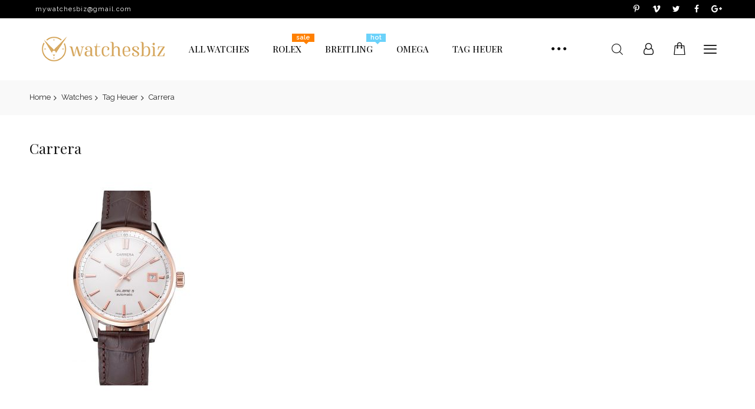

--- FILE ---
content_type: text/html; charset=UTF-8
request_url: https://www.mywatchesbiz.com/tag-heuer-carrera/
body_size: 28185
content:
<!doctype html>
<html lang="en">
    <head >
        <script>
    var BASE_URL = 'https\u003A\u002F\u002Fwww.mywatchesbiz.com\u002F';
    var require = {
        'baseUrl': 'https\u003A\u002F\u002Fwww.mywatchesbiz.com\u002Fstatic\u002Fversion1753407838\u002Ffrontend\u002FCodazon\u002Funlimited_watches\u002Fen_US'
    };</script>        <meta charset="utf-8"/>
<meta name="title" content="TAG Heuer Carrera Replica Watches - price | TAG Heuer Online Store"/>
<meta name="description" content="2019 Top Quality Tag Heuer Replica, View all TAG Heuer Carrera watches, check prices &amp; review and buy your favorite watch directly on our official online watch store"/>
<meta name="keywords" content="TAG Heuer Carrera, TAG Heuer Carrera Replica, TAG Heuer Carrera watch. replica TAG Heuer Carrera, TAG Heuer Carrera"/>
<meta name="robots" content="INDEX,FOLLOW"/>
<meta name="viewport" content="width=device-width, initial-scale=1"/>
<meta name="format-detection" content="telephone=no"/>
<title>TAG Heuer Carrera Replica Watches - price | TAG Heuer Online Store</title>
<link  rel="stylesheet" type="text/css"  media="all" href="//fonts.googleapis.com/css?family=Playfair+Display:200,200italic,300,300italic,400,400italic,500,500italic,600,600italic,700,700italic,800,800italic,900,900italic|Raleway:200,200italic,300,300italic,400,400italic,500,500italic,600,600italic,700,700italic,800,800italic,900,900italic&subset=latin,cyrillic-ext,cyrillic,greek-ext,greek,vietnamese,latin-ext&display=swap" />
<link  rel="stylesheet" type="text/css"  media="all" href="https://www.mywatchesbiz.com/static/version1753407838/frontend/Codazon/unlimited_watches/en_US/css/styles-m.css" />
<link  rel="stylesheet" type="text/css"  media="all" href="https://www.mywatchesbiz.com/static/version1753407838/frontend/Codazon/unlimited_watches/en_US/mage/gallery/gallery.css" />
<link  rel="stylesheet" type="text/css"  media="all" href="https://www.mywatchesbiz.com/static/version1753407838/frontend/Codazon/unlimited_watches/en_US/Mageplaza_SocialLogin/css/style.css" />
<link  rel="stylesheet" type="text/css"  media="all" href="https://www.mywatchesbiz.com/static/version1753407838/frontend/Codazon/unlimited_watches/en_US/Mageplaza_Core/css/grid-mageplaza.css" />
<link  rel="stylesheet" type="text/css"  media="all" href="https://www.mywatchesbiz.com/static/version1753407838/frontend/Codazon/unlimited_watches/en_US/Mageplaza_Core/css/font-awesome.min.css" />
<link  rel="stylesheet" type="text/css"  media="all" href="https://www.mywatchesbiz.com/static/version1753407838/frontend/Codazon/unlimited_watches/en_US/Mageplaza_Core/css/magnific-popup.css" />
<link  rel="stylesheet" type="text/css"  media="screen and (min-width: 768px)" href="https://www.mywatchesbiz.com/static/version1753407838/frontend/Codazon/unlimited_watches/en_US/css/styles-l.css" />
<link  rel="stylesheet" type="text/css"  media="all" href="https://www.mywatchesbiz.com/static/version1753407838/frontend/Codazon/unlimited_watches/en_US/css/fontawesome/fontawesome-all.css" />
<link  rel="stylesheet" type="text/css"  media="all" href="https://www.mywatchesbiz.com/static/version1753407838/frontend/Codazon/unlimited_watches/en_US/css/owlcarousel/owl.carousel.min.css" />
<link  rel="stylesheet" type="text/css"  media="all" href="https://www.mywatchesbiz.com/static/version1753407838/frontend/Codazon/unlimited_watches/en_US/Mageplaza_SocialLogin/css/style.css" />
<script  type="text/javascript"  src="https://www.mywatchesbiz.com/static/version1753407838/frontend/Codazon/unlimited_watches/en_US/requirejs/require.js"></script>
<script  type="text/javascript"  src="https://www.mywatchesbiz.com/static/version1753407838/frontend/Codazon/unlimited_watches/en_US/mage/requirejs/mixins.js"></script>
<script  type="text/javascript"  src="https://www.mywatchesbiz.com/static/version1753407838/frontend/Codazon/unlimited_watches/en_US/requirejs-config.js"></script>
<link  rel="canonical" href="https://www.mywatchesbiz.com/tag-heuer-carrera/" />
<link  rel="amphtml" href="https://www.mywatchesbiz.com/amp/tag-heuer-carrera/" />
<link  rel="icon" type="image/x-icon" href="https://www.mywatchesbiz.com/media/favicon/stores/1/ico.png" />
<link  rel="shortcut icon" type="image/x-icon" href="https://www.mywatchesbiz.com/media/favicon/stores/1/ico.png" />
        <script id="codazon-global-config">var codazon={"now":"2026-01-22 02:00:27","dateTimeUrl":"https:\/\/www.mywatchesbiz.com\/themelayoutpro\/ajax\/datetime\/","checkoutUrl":"https:\/\/www.mywatchesbiz.com\/checkout\/","enableStikyMenu":true,"alignVerMenuHeight":true,"customerDataUrl":"https:\/\/www.mywatchesbiz.com\/customer\/section\/load\/?sections=customer&update_section_id=0","rtl":false}</script><link id="cdz-header-css" rel="stylesheet" type="text/css" media="all" href="//www.mywatchesbiz.com/media/codazon/themelayout/header/header-style-23/header-styles.css?version=6405896d17844" /><link id="cdz-footer-css" rel="stylesheet" type="text/css" media="all" href="//www.mywatchesbiz.com/media/codazon/themelayout/footer/footer-style-20/footer-styles.css?version=64020bcae26a5" /><link id="cdz-maincontent-css" rel="stylesheet" type="text/css" media="all" href="//www.mywatchesbiz.com/media/codazon/themelayout/main/main-content-style19/main-styles.css?version=64021c8a64f3b" /><script>var windowLoaded=false;window.addEventListener('load',function(){windowLoaded=true;},true);require(['jquery'],function($){require(['Codazon_ThemeLayoutPro/js/material-theme']);function loadCSSLinks(){require(['jquery/jquery.cookie'],function(){var styles=["https:\/\/www.mywatchesbiz.com\/static\/version1753407838\/frontend\/Codazon\/unlimited_watches\/en_US\/mage\/calendar.css","https:\/\/www.mywatchesbiz.com\/static\/version1753407838\/frontend\/Codazon\/unlimited_watches\/en_US\/css\/animate\/animate.css"],cookieName='css_first_load';if($.cookie(cookieName)){var t=200;}else{var date=new Date(),t=5000;date.setTime(date.getTime()+(8640000000));$.cookie(cookieName,'1',{path:'/',expires:date});}
setTimeout(function(){$.each(styles,function(i,styleFile){$('head').prepend('<'+'link rel="stylesheet" type="text/css" media="all" href="'+styleFile+'" >');});$('head').prepend('<'+'link rel="stylesheet" type="text/css" media="print" href="https://www.mywatchesbiz.com/static/version1753407838/frontend/Codazon/unlimited_watches/en_US/css/print.css" >');},t);});}
windowLoaded?loadCSSLinks():$(window).on('load',loadCSSLinks);var updateTimeout=false;$('body').on('contentUpdated',function(){if(updateTimeout)clearTimeout(updateTimeout);require(['mage/apply/main'],function(mage){if(mage){updateTimeout=setTimeout(function(){mage.apply();},200)};});});if($('body').hasClass('checkout-index-index')){$(document).on('ajax:removeFromCart ajax:updateCartItemQty',function(e,productIds){location.reload();});}});</script><script>if(typeof window.checkout=='undefined'){window.checkout={"shoppingCartUrl":"https:\/\/www.mywatchesbiz.com\/checkout\/cart\/","checkoutUrl":"https:\/\/www.mywatchesbiz.com\/checkout\/","updateItemQtyUrl":"https:\/\/www.mywatchesbiz.com\/checkout\/sidebar\/updateItemQty\/","removeItemUrl":"https:\/\/www.mywatchesbiz.com\/checkout\/sidebar\/removeItem\/","imageTemplate":"Magento_Catalog\/product\/image_with_borders","baseUrl":"https:\/\/www.mywatchesbiz.com\/","minicartMaxItemsVisible":5,"websiteId":"1","maxItemsToDisplay":10,"storeId":"1","storeGroupId":"1","customerLoginUrl":"https:\/\/www.mywatchesbiz.com\/customer\/account\/login\/referer\/aHR0cHM6Ly93d3cubXl3YXRjaGVzYml6LmNvbS90YWctaGV1ZXItY2FycmVyYS8%2C\/","isRedirectRequired":false,"autocomplete":"off","captcha":{"user_login":{"isCaseSensitive":false,"imageHeight":50,"imageSrc":"","refreshUrl":"https:\/\/www.mywatchesbiz.com\/captcha\/refresh\/","isRequired":false,"timestamp":1769047227}}};}</script> <script type="text/javascript">(function(){var config={config:{mixins:{'Magento_Catalog/js/catalog-add-to-cart':{'Codazon_ShoppingCartPro/js/catalog-add-to-cart':true}}}};require.config(config);})();var ajaxShoppingCart={"optionUrl":"https:\/\/www.mywatchesbiz.com\/quickview\/index\/view\/ajaxcart_option\/1\/","miniCartStyle":1,"popupId":"cdz-minicart-popup","minicartMaxItemsVisible":2};</script><script type="text/javascript">(function(){var config={map:{'*':{'mage/dataPost':'Codazon_ShoppingCartPro/js/ajax-post','defaultMageDataPost':'mage/dataPost'}},deps:['Codazon_ShoppingCartPro/js/ajax-post']};require.config(config);})();var cdzAjaxPost={"updateMsgUrl":"https:\/\/www.mywatchesbiz.com\/customer\/section\/load\/?sections=messages&update_section_id=true","replacedActions":{"wishlist\/index\/add":"https:\/\/www.mywatchesbiz.com\/ajaxpost\/product_wishlist\/add\/","wishlist\/index\/remove":"https:\/\/www.mywatchesbiz.com\/ajaxpost\/product_wishlist\/remove\/","wishlist\/index\/fromcart":"https:\/\/www.mywatchesbiz.com\/ajaxpost\/product_wishlist\/fromcart\/","ajaxpost\/product_wishlist\/moveallfromcart":"https:\/\/www.mywatchesbiz.com\/ajaxpost\/product_wishlist\/moveallfromcart\/","catalog\/product_compare\/add":"https:\/\/www.mywatchesbiz.com\/ajaxpost\/product_compare\/add\/","catalog\/product_compare\/remove":"https:\/\/www.mywatchesbiz.com\/ajaxpost\/product_compare\/remove\/","catalog\/product_compare\/clear":"https:\/\/www.mywatchesbiz.com\/ajaxpost\/product_compare\/clear\/"},"wishlistEmptyMsg":"You have no items in your wish list."};</script><script>require(['jquery/jquery.cookie'],function(){if(jQuery.cookie('mage-messages')){require(['Magento_Customer/js/customer-data'],function(customerData){customerData.reload(['cart'],true);});}});</script> <script type="text/x-magento-init">{"*":{"Magento_PageCache/js/form-key-provider":{}}}</script><style> #social-login-popup .social-login-title { background-color: #6e716e } #social-login-popup .social-login #bnt-social-login-authentication, #social-login-popup .forgot .primary button, #social-login-popup .create .primary button, #social-login-popup .fake-email .primary button { background-color: #6e716e; border: #6e716e } .block.social-login-authentication-channel.account-social-login .block-content { text-align: center; } #bnt-social-login-fake-email { background-color: grey !important; border: grey !important; } #request-popup .social-login-title { background-color: grey !important; } /* Compatible ETheme_YOURstore*/ div#centerColumn .column.main .block.social-login-authentication-channel.account-social-login { max-width: 900px !important; margin: 0 auto !important; } div#centerColumn .column.main .block.social-login-authentication-channel.account-social-login .block-content { text-align: center; } @media (max-width: 1024px) { div#centerColumn .column.main .block.social-login-authentication-channel.account-social-login .block-content { padding: 0 15px; } }</style> <script type="text/javascript">(function(){var config={config:{mixins:{'Magento_Swatches/js/swatch-renderer':{'Codazon_AjaxLayeredNavPro/js/swatch-renderer':true}}}};require.config(config);})();</script>    </head>
    <body data-container="body"
          data-mage-init='{"loaderAjax": {}, "loader": { "icon": "https://www.mywatchesbiz.com/static/version1753407838/frontend/Codazon/unlimited_watches/en_US/images/loader-2.gif"}}'
        id="html-body" class="page-products categorypath-tag-heuer-carrera category-tag-heuer-carrera catalog-category-view page-layout-2columns-left">
         <div class="cookie-status-message" id="cookie-status"> The store will not work correctly in the case when cookies are disabled.</div><script type="text/x-magento-init">{"*":{"cookieStatus":{}}}</script> <script type="text/x-magento-init">{"*":{"mage/cookies":{"expires":null,"path":"\u002F","domain":".www.mywatchesbiz.com","secure":false,"lifetime":"3600"}}}</script> <noscript><div class="message global noscript"><div class="content"><p><strong>JavaScript seems to be disabled in your browser.</strong> <span> For the best experience on our site, be sure to turn on Javascript in your browser.</span></p></div></div></noscript> <script>window.cookiesConfig=window.cookiesConfig||{};window.cookiesConfig.secure=true;</script><script>require.config({map:{'*':{wysiwygAdapter:'mage/adminhtml/wysiwyg/tiny_mce/tinymce4Adapter'}}});</script><div class="page-wrapper"><header class="page-header header-style-23"><div class="header-top"> <div class="store-info-top container"><div class="row"><div class="col-sm-12 col-left"><div class="store-contact"><span class="gI"><span data-hovercard-id="mywatchesbiz@gmail.com" data-hovercard-owner-id="92"><a href="mailto:mywatchesbiz@gmail.com">mywatchesbiz@gmail.com</a></span></span></div></div><div class="col-sm-12 col-right"><div class="social-wrap f-right"><a href="#"><span class="fa fa-pinterest-p"><span class="hidden">pinterest</span></span></a> <a href="#"><span class="fa fa-vimeo"><span class="hidden">vimeo</span></span></a> <a href="#"><span class="fa fa-twitter"><span class="hidden">twitter</span></span></a> <a href="#"><span class="fa fa-facebook"><span class="hidden">facebook</span></span></a> <a href="#"><span class="fa fa-google-plus"><span class="hidden">google-plus</span></span></a></div></div></div></div></div><div class="container sticky-menu js-sticky-menu"><div class="panel wrapper"><div class="panel header"><ul class="header links visible-xs"><li><a href="https://www.mywatchesbiz.com/customer/account/" id="idcptQJgyD" >My Account</a></li><!-- link --><li class="link wishlist" data-bind="scope: 'wishlist'"><a class="cdz-top-link" href="https://www.mywatchesbiz.com/wishlist/">My Wish List <!-- ko if: wishlist().counter --> (<span data-bind="text: wishlist().counter" class="counter qty"></span>) <!-- /ko --></a></li> <script type="text/x-magento-init">{"*":{"Magento_Ui/js/core/app":{"components":{"wishlist":{"component":"Magento_Wishlist/js/view/wishlist"}}}}}</script><li class="link authorization-link" data-label="or"><a href="https://www.mywatchesbiz.com/customer/account/login/referer/aHR0cHM6Ly93d3cubXl3YXRjaGVzYml6LmNvbS90YWctaGV1ZXItY2FycmVyYS8%2C/" >Sign In</a></li><li class="item link compare" data-bind="scope: 'compareProducts'" data-role="compare-products-link"><a class="action compare" title="Compare" data-bind="attr: {'href': compareProducts().listUrl}" > Compare <!-- ko if: compareProducts().countCaption --><span class="counter qty" data-bind="text: '(' + compareProducts().countCaption + ')'"></span> <!-- /ko --></a></li> <script type="text/x-magento-init">{"[data-role=compare-products-link]":{"Magento_Ui/js/core/app":{"components":{"compareProducts":{"component":"Magento_Catalog\/js\/view\/compare-products"}}}}}</script><li class="greet welcome" data-bind="scope: 'customer'"><!-- ko if: customer().fullname --><span class="logged-in" data-bind="text: new String('Welcome, %1!').replace('%1', customer().fullname)"></span> <!-- /ko --><!-- ko ifnot: customer().fullname --><span class="not-logged-in" data-bind="html: 'Default&#x20;welcome&#x20;msg&#x21;'"></span> <!-- /ko --></li> <script type="text/x-magento-init">{"*":{"Magento_Ui/js/core/app":{"components":{"customer":{"component":"Magento_Customer/js/view/customer"}}}}}</script><li><a href="https://www.mywatchesbiz.com/customer/account/create/" id="idZOXYgYYm" >Create an Account</a></li></ul><a class="action skip contentarea" href="#contentarea"><span> Skip to Content</span></a><div class="row cdz-fix-left"><div class="col-sm-12 col-md-5 header-panel-left"> <span data-action="toggle-nav" class="action nav-toggle"><span>Toggle Nav</span></span> <a class="logo" href="https://www.mywatchesbiz.com/" title=""><img class="main-logo hidden-xs" src="https://www.mywatchesbiz.com/media/logo/stores/1/logox.png" alt="" /><img class="small-logo visible-xs" src="https://www.mywatchesbiz.com/media/logo/stores/1/logox.png" alt="" /></a></div><div class="col-sm-24 col-md-14 header-panel-middle"><div id="desk_menu-container" class="hidden-xs pos_static"><nav class="cdz-navigation" data-action="navigation"><div class="cdz-menu no-loaded cdz-horizontal-menu dropdown-fullwidth dropdown-menustyle02 cdz-normal" id="menu-35-6970fbb3515b4" data-mage-init='{"megamenu":{"dropdownEffect":"normal","type":0,"useAjaxMenu":1,"menu":"unlimited-watch-main-menu","ajaxUrl":"https:\/\/www.mywatchesbiz.com\/megamenu\/index\/ajax\/","tabletLinkText":"\u003Cspan class=\"link-prefix\"\u003EGo to\u003C\/span\u003E \u003Cspan class=\"link-text\"\u003E%1\u003C\/span\u003E","pagingMenu":1}}'><ul class="groupmenu"><li class="item level0 level-top parent" ><a class="menu-link" href="https://www.mywatchesbiz.com/watches"><span>All watches</span></a></li> <li class="item level0 level-top parent" ><a class="menu-link" href="https://www.mywatchesbiz.com/rolex-replica-watches/"><span>Rolex</span></a> <span class="cdz-item-tag" style="color:#ffffff;background:#ff8000;border-color:#ff8000">sale</span></li> <li class="item level0 level-top parent" ><a class="menu-link" href="https://www.mywatchesbiz.com/breitling-watches-replica"><span>Breitling</span></a> <span class="cdz-item-tag" style="color:#ffffff;background:#6bd2fa;border-color:#6bd2fa">hot</span></li> <li class="item level0 level-top" ><a class="menu-link" href="https://www.mywatchesbiz.com/omega-replica"><span>Omega</span></a></li> <li class="item level0 level-top" ><a class="menu-link" href="https://www.mywatchesbiz.com/tag-heuer-replica"><span>Tag Heuer</span></a></li> <li class="item level0 level-top" ><a class="menu-link" href="https://www.mywatchesbiz.com/cartier-replica"><span>Cartier</span></a></li> <li class="item level0 level-top" ><a class="menu-link" href="https://www.mywatchesbiz.com/hublot-replica-watches"><span>Hublot</span></a></li> <li class="item level0 level-top" ><a class="menu-link" href="https://www.mywatchesbiz.com/panerai"><span>Panerai</span></a></li> <li class="item level0 level-top" ><a class="menu-link" href="https://www.mywatchesbiz.com/replica-chopard"><span>Chopard</span></a></li> <li class="item level0 level-top" ><a class="menu-link" href="https://www.mywatchesbiz.com/bell-and-ross"><span>Bell & Ross</span></a></li> <li class="item level0 level-top" ><a class="menu-link" href="https://www.mywatchesbiz.com/audemars-piguet"><span>Audemars Piguet</span></a></li> <li class="item level0 level-top" ><a class="menu-link" href="https://www.mywatchesbiz.com/patek-philippe/"><span>Patek Philippe</span></a></li> <li class="item level0 level-top" ><a class="menu-link" href="https://www.mywatchesbiz.com/vacheron-constantin"><span>Vacheron Constantin</span></a></li> <li class="item level0 level-top" ><a class="menu-link" href="https://www.mywatchesbiz.com/IWC"><span>IWC</span></a></li> <li class="item level0 level-top" ><a class="menu-link" href="https://www.mywatchesbiz.com/MontBlanc"><span>MontBlanc</span></a></li> <li class="item level0 level-top" ><a class="menu-link" href="https://www.mywatchesbiz.com/franck-muller"><span>Franck Muller</span></a></li> <li class="item level0 level-top" ><a class="menu-link" href="https://www.mywatchesbiz.com/Piaget"><span>Piaget</span></a></li> <li class="item level0 level-top" ><a class="menu-link" href="https://www.mywatchesbiz.com/Longines"><span>Longines</span></a></li> <li class="item level0 level-top" ><a class="menu-link" href="https://www.mywatchesbiz.com/hermes-watches"><span>Hermes</span></a></li> <li class="item level0 level-top" ><a class="menu-link" href="https://www.mywatchesbiz.com/jaeger-le-coultre"><span>Jaeger Le Coultre</span></a></li> <li class="item level0 level-top parent cat-tree no-full" ><a class="menu-link" href="https://www.mywatchesbiz.com/watches-winder"><span>Watches Winder</span></a> <ul class="cat-tree groupmenu-drop"><li class="level1 nav-1 item first"><a class="menu-link" href="https://www.mywatchesbiz.com/royal-oak-offshore/" ><span>Royal Oak Offshore</span></a></li><li class="level1 nav-2 item last"><a class="menu-link" href="https://www.mywatchesbiz.com/royal-oak/" ><span>Royal Oak</span></a></li></ul></li> <li class="item level0 level-top" ><a class="menu-link" href="https://www.mywatchesbiz.com/richard-mille"><span>Richard Mille</span></a></li> <li class="item level0 level-top" ><a class="menu-link" href="https://www.mywatchesbiz.com/watches-box"><span>Watches Box</span></a></li></ul></div></nav></div></div><div class="col-sm-12 col-md-5 header-panel-right"><ul class="header features-links items hidden-xs"><!-- search - search trigger --><li class="search-link"><button class="search-trigger" data-mage-init='{"themewidgets":{"codazon.searchtrigger":{"searchContainer":"#header-search-wrap"}}}'>Search</button></li><!-- authorization style 01 --><li class="authorization-link authorization-style-01"><div class="account-wrapper"><a href="javascript:;" class="account-trigger cdz-top-link" data-sidebartrigger='{"side": "right"}'><span class="text-underlink">Hello, sign in</span> <span class="text-uppercase">Your account</span></a></div></li><li class="cart-link"><!-- minicart --><div data-block="minicart" class="minicart-wrapper" id="desk_cart-wrapper"><a href="javascript:void(0)" data-sidebartrigger='{"side": "right", "section":"utilies-minicart", "event":"dropdowndialogopen"}' class="action showcart cdz-top-link" data-bind="scope: 'minicart_content'"><span class="text">Your Cart</span> <span data-bind="html: getCartParam('subtotal'), css: 'cart-subtotal'"></span> <span class="counter qty empty" data-bind="css: { empty: !!getCartParam('summary_count') == false }, blockLoader: false"><span class="counter-number"><!-- ko text: getCartParam('summary_count') --><!-- /ko --></span> <span class="counter-label"><!-- ko if: getCartParam('summary_count') --><!-- ko text: getCartParam('summary_count') --><!-- /ko --><!-- ko i18n: 'items' --><!-- /ko --><!-- /ko --></span></span></a></div><script>window.checkout={"shoppingCartUrl":"https:\/\/www.mywatchesbiz.com\/checkout\/cart\/","checkoutUrl":"https:\/\/www.mywatchesbiz.com\/checkout\/","updateItemQtyUrl":"https:\/\/www.mywatchesbiz.com\/checkout\/sidebar\/updateItemQty\/","removeItemUrl":"https:\/\/www.mywatchesbiz.com\/checkout\/sidebar\/removeItem\/","imageTemplate":"Magento_Catalog\/product\/image_with_borders","baseUrl":"https:\/\/www.mywatchesbiz.com\/","minicartMaxItemsVisible":5,"websiteId":"1","maxItemsToDisplay":10,"storeId":"1","storeGroupId":"1","customerLoginUrl":"https:\/\/www.mywatchesbiz.com\/customer\/account\/login\/referer\/aHR0cHM6Ly93d3cubXl3YXRjaGVzYml6LmNvbS90YWctaGV1ZXItY2FycmVyYS8%2C\/","isRedirectRequired":false,"autocomplete":"off","captcha":{"user_login":{"isCaseSensitive":false,"imageHeight":50,"imageSrc":"","refreshUrl":"https:\/\/www.mywatchesbiz.com\/captcha\/refresh\/","isRequired":false,"timestamp":1769047227}}};</script><script type="text/x-magento-init">{"[data-block='minicart']":{"Magento_Ui/js/core/app":{"components":{"minicart_content":{"children":{"subtotal.container":{"children":{"subtotal":{"children":{"subtotal.totals":{"config":{"display_cart_subtotal_incl_tax":0,"display_cart_subtotal_excl_tax":1,"template":"Magento_Tax\/checkout\/minicart\/subtotal\/totals"},"children":{"subtotal.totals.msrp":{"component":"Magento_Msrp\/js\/view\/checkout\/minicart\/subtotal\/totals","config":{"displayArea":"minicart-subtotal-hidden","template":"Magento_Msrp\/checkout\/minicart\/subtotal\/totals"}}},"component":"Magento_Tax\/js\/view\/checkout\/minicart\/subtotal\/totals"}},"component":"uiComponent","config":{"template":"Magento_Checkout\/minicart\/subtotal"}}},"component":"uiComponent","config":{"displayArea":"subtotalContainer"}},"item.renderer":{"component":"Magento_Checkout\/js\/view\/cart-item-renderer","config":{"displayArea":"defaultRenderer","template":"Magento_Checkout\/minicart\/item\/default"},"children":{"item.image":{"component":"Magento_Catalog\/js\/view\/image","config":{"template":"Magento_Catalog\/product\/image","displayArea":"itemImage"}},"checkout.cart.item.price.sidebar":{"component":"uiComponent","config":{"template":"Magento_Checkout\/minicart\/item\/price","displayArea":"priceSidebar"}}}},"extra_info":{"component":"uiComponent","config":{"displayArea":"extraInfo"}},"promotion":{"component":"uiComponent","config":{"displayArea":"promotion"}}},"config":{"itemRenderer":{"default":"defaultRenderer","simple":"defaultRenderer","virtual":"defaultRenderer"},"template":"Magento_Checkout\/minicart\/content"},"component":"Magento_Checkout\/js\/view\/minicart"}},"types":[]}},"*":{"Magento_Ui/js/block-loader":"https://www.mywatchesbiz.com/static/version1753407838/frontend/Codazon/unlimited_watches/en_US/images/loader-1.gif"}}</script></li><li class="linkslist-link"><div class="utilies-toggle-wrap hidden-xs"><button class="utilies-toggle-btn" data-sidebartrigger='{"side": "right", "section":"utilities-linkslist"}'></button></div></li></ul></div><div id="header-search-wrap" class="col-sm-24 header-search-wrap"><!-- search - search default --><div class="header-search no-full-box" data-role="search_container" data-mage-init='{"themewidgets":{"codazon.searchtoggle":{"onlyMobi":true},"codazon.fullsearchbox":{"enable":false}}}'><a href="javascript:void(0)" class="search-toggle full-box-trigger visible-xs" data-role="search_toggle">Search</a> <div class="hidden-xs search-form" data-role="search_form"><div class="block block-search"><div class="block block-title"><strong>Search</strong></div><div class="block block-content"><form class="form minisearch" id="search_mini_form" action="https://www.mywatchesbiz.com/catalogsearch/result/" method="get"><div class="field search"><div class="control"><input id="search" data-mage-init='{"quickSearch":{ "formSelector":"#search_mini_form", "url":"https://www.mywatchesbiz.com/search/ajax/suggest/", "destinationSelector":"#search_autocomplete"} }' type="text" name="q" value="" placeholder="Search entire store here..." onfocus="this.placeholder = ''" onblur="this.placeholder = 'Search entire store here...'" class="input-text" maxlength="128" role="combobox" aria-haspopup="false" aria-autocomplete="both" autocomplete="off" aria-expanded="false" /><div id="search_autocomplete" class="search-autocomplete"></div><div class="nested"><a class="action advanced" href="https://www.mywatchesbiz.com/catalogsearch/advanced/" data-action="advanced-search"><span class="advanced-label">Advanced Search</span></a></div><div data-bind="scope: 'searchsuiteautocomplete_form'"><!-- ko template: getTemplate() --><!-- /ko --></div><script type="text/x-magento-init">{"*":{"Magento_Ui/js/core/app":{"components":{"searchsuiteautocomplete_form":{"component":"MageWorx_SearchSuiteAutocomplete/js/autocomplete"},"searchsuiteautocompleteBindEvents":{"component":"MageWorx_SearchSuiteAutocomplete/js/bindEvents","config":{"searchFormSelector":"#search_mini_form","searchButtonSelector":"#search_mini_form button.search","inputSelector":"#search, #mobile_search","searchDelay":"500"}},"searchsuiteautocompleteDataProvider":{"component":"MageWorx_SearchSuiteAutocomplete/js/dataProvider","config":{"url":"https://www.mywatchesbiz.com/mageworx_searchsuiteautocomplete/ajax/index/"}}}}}}</script></div></div><div class="actions"><button type="submit" title="Search" class="action search" aria-label="Search" ><span>Search</span></button></div></form></div></div></div></div> <div id="mobi_cart-wrapper" class="visible-xs pos_static mobi-cart-wrapper"></div></div></div></div></div></div></header><div id="mobi_vertcial-menu-container" class="visible-xs pos_static mobi-vertcial-menu-container"></div> <div class="sections nav-sections"><div class="section-items nav-sections-items" data-mage-init='{"tabs":{"openedState":"active"}}'><div class="section-item-title nav-sections-item-title" data-role="collapsible"><a class="nav-sections-item-switch" data-toggle="switch" href="#store.menu"> Menu</a></div><div class="section-item-content nav-sections-item-content" id="store.menu" data-role="content"><div id="mobi_menu-container" class="visible-xs pos_static"></div></div><div class="section-item-title nav-sections-item-title" data-role="collapsible"><a class="nav-sections-item-switch" data-toggle="switch" href="#store.links"> Account</a></div><div class="section-item-content nav-sections-item-content" id="store.links" data-role="content"><!-- Account links --></div></div></div><div class="breadcrumbs"><ul class="items"><li class="item home"><a href="https://www.mywatchesbiz.com/" title="Go to Home Page"> Home</a></li> <li class="item category4"><a href="https://www.mywatchesbiz.com/watches/" title=""> Watches</a></li> <li class="item category115"><a href="https://www.mywatchesbiz.com/tag-heuer-replica/" title=""> Tag Heuer</a></li> <li class="item category116"><strong>Carrera</strong></li></ul></div><main id="maincontent" class="page-main"><a id="contentarea" tabindex="-1"></a><div class="page-title-wrapper"><h1 class="page-title" id="page-title-heading" aria-labelledby="page-title-heading&#x20;toolbar-amount" ><span class="base" data-ui-id="page-title-wrapper" >Carrera</span></h1></div><div class="page messages"><div data-placeholder="messages"></div><div data-bind="scope: 'messages'"><!-- ko if: cookieMessages && cookieMessages.length > 0 --><div aria-atomic="true" role="alert" data-bind="foreach: { data: cookieMessages, as: 'message' }" class="messages"><div data-bind="attr: { class: 'message-' + message.type + ' ' + message.type + ' message', 'data-ui-id': 'message-' + message.type }"><div data-bind="html: $parent.prepareMessageForHtml(message.text)"></div></div></div><!-- /ko --><!-- ko if: messages().messages && messages().messages.length > 0 --><div aria-atomic="true" role="alert" class="messages" data-bind="foreach: { data: messages().messages, as: 'message' }"><div data-bind="attr: { class: 'message-' + message.type + ' ' + message.type + ' message', 'data-ui-id': 'message-' + message.type }"><div data-bind="html: $parent.prepareMessageForHtml(message.text)"></div></div></div><!-- /ko --></div><script type="text/x-magento-init">{"*":{"Magento_Ui/js/core/app":{"components":{"messages":{"component":"Magento_Theme/js/view/messages"}}}}}</script></div><div class="category-view"><div class="category-image"><img src="https://www.mywatchesbiz.com/media/catalog/category/nankunff20i.jpg" alt="Carrera" title="Carrera" class="image" /></div> <div class="category-description"> The Tag Heuer Carrera Line was invented by Jack Heuer in 1964 to pay tribute to the epic La Carerra Panamericana (The Mexican Road Race) which ran from 1950-1954. Inspired by the wonder of such a timeless event, TAG Heuer has captured the spirit of the Carerra Panamericana with the TAG Heuer Carrera watch. TAG Heuer Carrera watches remain true to the racing inspiration and namesake. TAG Heuer Carrera demonstrates its superiority with elegant design, innovative technology, pinpoint precision, and endless durability. Available in men's and ladies, this sleek and sporty timepiece will endow the wearer with function and form, as well as a place in history. These Swiss watches are offered with automatic, chronograph, quartz, and GMT movements. The new TAG Heuer Grand Carrera series pushes the envelope with a brand new design aesthetic, new features such as a Grande Date, and a seemingly endless supply of options to accessorize, including bracelets and straps in steel, leather, crocodile, and rubber. The TAG Heuer Carrera Day/Date features a large case, Tachymeter, and new redesign. Certain women's luxury watches feature a small, elegant diamond dial with diamonds on the bezel, while certain men's luxury watches feature a gold case, solid stainless steel (or gold) construction, and incorporate brand new technology in the mechanism. Whichever model suits one best, AuthenticWatches.com is proud to offer a diverse range of brand name watches at the lowest discount price online! Avoid the mall and shop clearance pricing online at AuthenticWatches.com for deals that exceed outlet sale savings!</div></div><div class="columns"><div class="column main"><input name="form_key" type="hidden" value="GzQcFCBr1YIkA85e" /><div id="authenticationPopup" data-bind="scope:'authenticationPopup', style: {display: 'none'}"><script>window.authenticationPopup={"autocomplete":"off","customerRegisterUrl":"https:\/\/www.mywatchesbiz.com\/customer\/account\/create\/","customerForgotPasswordUrl":"https:\/\/www.mywatchesbiz.com\/customer\/account\/forgotpassword\/","baseUrl":"https:\/\/www.mywatchesbiz.com\/"}</script><!-- ko template: getTemplate() --><!-- /ko --><script type="text/x-magento-init">{"#authenticationPopup":{"Magento_Ui/js/core/app":{"components":{"authenticationPopup":{"component":"Magento_Customer\/js\/view\/authentication-popup","children":{"messages":{"component":"Magento_Ui\/js\/view\/messages","displayArea":"messages"},"captcha":{"component":"Magento_Captcha\/js\/view\/checkout\/loginCaptcha","displayArea":"additional-login-form-fields","formId":"user_login","configSource":"checkout"},"social-buttons":{"component":"Mageplaza_SocialLogin\/js\/view\/social-buttons","displayArea":"before"}}}}}},"*":{"Magento_Ui/js/block-loader":"https\u003A\u002F\u002Fwww.mywatchesbiz.com\u002Fstatic\u002Fversion1753407838\u002Ffrontend\u002FCodazon\u002Funlimited_watches\u002Fen_US\u002Fimages\u002Floader\u002D1.gif"}}</script></div><script type="text/x-magento-init">{"*":{"Magento_Customer/js/section-config":{"sections":{"stores\/store\/switch":["*"],"stores\/store\/switchrequest":["*"],"directory\/currency\/switch":["*"],"*":["messages"],"customer\/account\/logout":["*","recently_viewed_product","recently_compared_product","persistent"],"customer\/account\/loginpost":["*"],"customer\/account\/createpost":["*"],"customer\/account\/editpost":["*"],"customer\/ajax\/login":["checkout-data","cart","captcha"],"catalog\/product_compare\/add":["compare-products"],"catalog\/product_compare\/remove":["compare-products"],"catalog\/product_compare\/clear":["compare-products"],"sales\/guest\/reorder":["cart"],"sales\/order\/reorder":["cart"],"checkout\/cart\/add":["cart","directory-data","crosssell"],"checkout\/cart\/delete":["cart"],"checkout\/cart\/updatepost":["cart"],"checkout\/cart\/updateitemoptions":["cart"],"checkout\/cart\/couponpost":["cart"],"checkout\/cart\/estimatepost":["cart"],"checkout\/cart\/estimateupdatepost":["cart"],"checkout\/onepage\/saveorder":["cart","checkout-data","last-ordered-items"],"checkout\/sidebar\/removeitem":["cart","crosssell"],"checkout\/sidebar\/updateitemqty":["cart","crosssell"],"rest\/*\/v1\/carts\/*\/payment-information":["cart","last-ordered-items","captcha","instant-purchase"],"rest\/*\/v1\/guest-carts\/*\/payment-information":["cart","captcha"],"rest\/*\/v1\/guest-carts\/*\/selected-payment-method":["cart","checkout-data"],"rest\/*\/v1\/carts\/*\/selected-payment-method":["cart","checkout-data","instant-purchase"],"customer\/address\/*":["instant-purchase"],"customer\/account\/*":["instant-purchase"],"vault\/cards\/deleteaction":["instant-purchase"],"multishipping\/checkout\/overviewpost":["cart"],"paypal\/express\/placeorder":["cart","checkout-data"],"paypal\/payflowexpress\/placeorder":["cart","checkout-data"],"paypal\/express\/onauthorization":["cart","checkout-data"],"persistent\/index\/unsetcookie":["persistent"],"review\/product\/post":["review"],"wishlist\/index\/add":["wishlist"],"wishlist\/index\/remove":["wishlist"],"wishlist\/index\/updateitemoptions":["wishlist"],"wishlist\/index\/update":["wishlist"],"wishlist\/index\/cart":["wishlist","cart"],"wishlist\/index\/fromcart":["wishlist","cart"],"wishlist\/index\/allcart":["wishlist","cart"],"wishlist\/shared\/allcart":["wishlist","cart"],"wishlist\/shared\/cart":["cart"],"ajaxpost\/product_wishlist\/add":["wishlist"],"ajaxpost\/product_compare\/add":["compare-products"],"ajaxpost\/product_compare\/remove":["compare-products"],"ajaxpost\/product_compare\/clear":["compare-products"],"ajaxpost\/product_wishlist\/remove":["wishlist"],"ajaxpost\/product_wishlist\/fromcart":["wishlist"],"ajaxpost\/product_wishlist\/moveallfromcart":["wishlist"],"sociallogin\/popup\/create":["checkout-data","cart"],"braintree\/paypal\/placeorder":["cart","checkout-data"],"braintree\/googlepay\/placeorder":["cart","checkout-data"]},"clientSideSections":["checkout-data","cart-data","chatData"],"baseUrls":["https:\/\/www.mywatchesbiz.com\/"],"sectionNames":["messages","customer","compare-products","last-ordered-items","cart","directory-data","captcha","instant-purchase","loggedAsCustomer","persistent","review","wishlist","crosssell","chatData","recently_viewed_product","recently_compared_product","product_data_storage","paypal-billing-agreement"]}}}</script><script type="text/x-magento-init">{"*":{"Magento_Customer/js/customer-data":{"sectionLoadUrl":"https\u003A\u002F\u002Fwww.mywatchesbiz.com\u002Fcustomer\u002Fsection\u002Fload\u002F","expirableSectionLifetime":60,"expirableSectionNames":["cart","persistent"],"cookieLifeTime":"3600","updateSessionUrl":"https\u003A\u002F\u002Fwww.mywatchesbiz.com\u002Fcustomer\u002Faccount\u002FupdateSession\u002F"}}}</script><script type="text/x-magento-init">{"*":{"Magento_Customer/js/invalidation-processor":{"invalidationRules":{"website-rule":{"Magento_Customer/js/invalidation-rules/website-rule":{"scopeConfig":{"websiteId":"1"}}}}}}}</script><script type="text/x-magento-init">{"body":{"pageCache":{"url":"https:\/\/www.mywatchesbiz.com\/page_cache\/block\/render\/id\/116\/","handles":["default","catalog_category_view","catalog_category_view_type_default","catalog_category_view_type_default_without_children","catalog_category_view_displaymode_products","catalog_category_view_id_116"],"originalRequest":{"route":"catalog","controller":"category","action":"view","uri":"\/tag-heuer-carrera\/"},"versionCookieName":"private_content_version"}}}</script> <script>require(['jquery','Magefan_Blog/js/lib/mfblogunveil','domReady!'],function($){$('.mfblogunveil').mfblogunveil();});</script> <div class="product-list-container" id="product-list-container" data-mage-init='{"Codazon_AjaxLayeredNavPro\/js\/ajaxlayerednavpro":[]}'><style type="text/css"> .page-products .products-grid.ctst .product-items{margin-left:0}.page-products .products-grid.ctst .product-items .item.product-item{margin-left:0}@media (min-width:1900px){.page-products .products-grid.ctst .product-items .item.product-item{width:calc(33.333333333333% - 20px)}}@media (min-width: 1600px) and (max-width: 1899px){.page-products .products-grid.ctst .product-items .item.product-item{width:calc(33.333333333333% - 20px)}}@media (min-width: 1420px) and (max-width: 1599px){.page-products .products-grid.ctst .product-items .item.product-item{width:calc(33.333333333333% - 20px)}}@media (min-width: 1280px) and (max-width: 1419px){.page-products .products-grid.ctst .product-items .item.product-item{width:calc(33.333333333333% - 20px)}}@media (min-width: 980px) and (max-width: 1279px){.page-products .products-grid.ctst .product-items .item.product-item{width:calc(50% - 20px)}}@media (min-width: 768px) and (max-width: 979px){.page-products .products-grid.ctst .product-items .item.product-item{width:calc(50% - 20px)}}@media (min-width: 480px) and (max-width: 767px){.page-products .products-grid.ctst .product-items .item.product-item{width:calc(50% - 10px)}}@media (min-width: 320px) and (max-width: 479px){.page-products .products-grid.ctst .product-items .item.product-item{width:calc(50% - 10px)}}@media (max-width:319px){.page-products .products-grid.ctst .product-items .item.product-item{width:calc(50% - 10px)}}@media(min-width: 768px){.page-products .products-grid.ctst .product-items{margin-right:-20px}.page-products .ctst .product-items .item.product-item{margin-bottom:20px}.page-products .products-grid.ctst .product-items .item.product-item{margin-right:20px}}@media(max-width: 767px){.page-products .products-grid.ctst .product-items{margin-right:-10px}.page-products .ctst .product-items .item.product-item{margin-bottom:10px}.page-products .products-grid.ctst .product-items .item.product-item{margin-right:10px}}</style><div class="toolbar toolbar-products" data-mage-init='{"productListToolbarForm":{"mode":"product_list_mode","direction":"product_list_dir","order":"product_list_order","limit":"product_list_limit","modeDefault":"grid","directionDefault":"asc","orderDefault":"position","limitDefault":12,"url":"https:\/\/www.mywatchesbiz.com\/tag-heuer-carrera\/","formKey":"GzQcFCBr1YIkA85e","post":false}}'><div class="modes"><strong class="modes-label" id="modes-label">View as</strong> <strong title="Grid" class="modes-mode active mode-grid" data-value="grid"><span>Grid</span></strong> <a class="modes-mode mode-list" title="List" href="#" data-role="mode-switcher" data-value="list" id="mode-list" aria-labelledby="modes-label mode-list"><span>List</span></a></div><p class="toolbar-amount" id="toolbar-amount"> Items <span class="toolbar-number">1</span>-<span class="toolbar-number">12</span> of <span class="toolbar-number">59</span></p><div class="pages"><strong class="label pages-label" id="paging-label">Page</strong> <ul class="items pages-items" aria-labelledby="paging-label"><li class="item current"><strong class="page"><span class="label">You&#039;re currently reading page</span> <span>1</span></strong></li> <li class="item"><a href="https://www.mywatchesbiz.com/tag-heuer-carrera/?p=2" class="page"><span class="label">Page</span> <span>2</span></a></li> <li class="item"><a href="https://www.mywatchesbiz.com/tag-heuer-carrera/?p=3" class="page"><span class="label">Page</span> <span>3</span></a></li> <li class="item"><a href="https://www.mywatchesbiz.com/tag-heuer-carrera/?p=4" class="page"><span class="label">Page</span> <span>4</span></a></li> <li class="item"><a href="https://www.mywatchesbiz.com/tag-heuer-carrera/?p=5" class="page"><span class="label">Page</span> <span>5</span></a></li> <li class="item pages-item-next"><a class="action next" href="https://www.mywatchesbiz.com/tag-heuer-carrera/?p=2" title="Next"><span class="label">Page</span> <span>Next</span></a></li></ul></div><div class="field limiter"><label class="label" for="limiter"><span>Show</span></label> <div class="control"><select id="limiter" data-role="limiter" class="limiter-options"><option value="12" selected="selected" > 12</option><option value="24" > 24</option><option value="36" > 36</option></select></div><span class="limiter-text">per page</span></div><div class="toolbar-sorter sorter"><label class="sorter-label" for="sorter">Sort By</label> <select id="sorter" data-role="sorter" class="sorter-options"><option value="position" selected="selected" > Position</option><option value="name" > Product Name</option><option value="price" > Price</option></select> <a title="Set&#x20;Descending&#x20;Direction" href="#" class="action sorter-action sort-asc" data-role="direction-switcher" data-value="desc"><span>Set Descending Direction</span></a></div></div><script type="text/x-magento-init">{"body":{"addToWishlist":{"productType":["simple","virtual","downloadable","bundle","grouped","configurable"]}}}</script><div class="products wrapper product-list-style-01 ctst grid products-grid"><ol class="products list items product-items flex-grid"><li class="item product product-item"><div class="product-item-info" data-container="product-grid"><div class="product-item-top"><a href="https://www.mywatchesbiz.com/carrera-black-dial-calibre-16-link-tag-heuer-watch-tag140.html" class="product photo product-item-photo"><span class="product-image-container"><span class="product-image-wrapper" style="padding-bottom: 127.87878787879%;"><img data-hasoptions='0' class="product-image-photo main-img" data-lazysrc="https://www.mywatchesbiz.com/media/catalog/product/cache/499965b3ce122aae742279775e26899a/o/j/oja1emia5bk.jpg" alt="Carrera&#x20;Black&#x20;Dial&#x20;Calibre&#x20;16&#x20;Link&#x20;Tag&#x20;Heuer&#x20;Watch-tag140" src="[data-uri]" /><img class="product-image-photo hovered-img" data-lazysrc="https://www.mywatchesbiz.com/media/catalog/product/cache/499965b3ce122aae742279775e26899a/o/j/oja1emia5bk.jpg" alt="Carrera&#x20;Black&#x20;Dial&#x20;Calibre&#x20;16&#x20;Link&#x20;Tag&#x20;Heuer&#x20;Watch-tag140" src="[data-uri]" /></span></span></a> <a class="qs-button " href="javascript:void(0)" data-mage-init='{"Codazon_QuickShop\/js\/quickshop":{"baseUrl":"https:\/\/www.mywatchesbiz.com\/","qsUrl":"https:\/\/www.mywatchesbiz.com\/quickview\/index\/view\/id\/2988\/"}}' title="Quick Shop"><span><span>Quick Shop</span></span></a></div><div class="product details product-item-details"><strong class="product name product-item-name"><a class="product-item-link" href="https://www.mywatchesbiz.com/carrera-black-dial-calibre-16-link-tag-heuer-watch-tag140.html"> Carrera Black Dial Calibre 16 Link Tag Heuer Watch-tag140</a></strong> <div class="price-box price-final_price" data-role="priceBox" data-product-id="2988" data-price-box="product-id-2988"><span class="special-price"><span class="price-container price-final_price&#x20;tax&#x20;weee" ><span class="price-label">Special Price</span> <span id="product-price-2988" data-price-amount="265.2" data-price-type="finalPrice" class="price-wrapper " ><span class="price">$265.20</span></span></span></span> <span class="old-price"><span class="price-container price-final_price&#x20;tax&#x20;weee" ><span class="price-label">Regular Price</span> <span id="old-price-2988" data-price-amount="365.2" data-price-type="oldPrice" class="price-wrapper " ><span class="price">$365.20</span></span></span></span></div><div class="product-item-inner"><div class="product actions product-item-actions"><div class="actions-primary"><form data-mage-init='{"catalogAddToCart":{}}' data-role="tocart-form" data-product-sku="#tag140" action="https://www.mywatchesbiz.com/checkout/cart/add/uenc/aHR0cHM6Ly93d3cubXl3YXRjaGVzYml6LmNvbS90YWctaGV1ZXItY2FycmVyYS8%2C/product/2988/" method="post"><input type="hidden" name="product" value="2988"><input type="hidden" name="uenc" value="aHR0cHM6Ly93d3cubXl3YXRjaGVzYml6LmNvbS9jaGVja291dC9jYXJ0L2FkZC91ZW5jL2FIUjBjSE02THk5M2QzY3ViWGwzWVhSamFHVnpZbWw2TG1OdmJTOTBZV2N0YUdWMVpYSXRZMkZ5Y21WeVlTOCUyQy9wcm9kdWN0LzI5ODgv"><input name="form_key" type="hidden" value="GzQcFCBr1YIkA85e" /><button type="submit" title="Add to Cart" class="action tocart primary"><span>Add to Cart</span></button></form></div><div data-role="add-to-links" class="actions-secondary"><a href="#" data-post='{"action":"https:\/\/www.mywatchesbiz.com\/wishlist\/index\/add\/","data":{"product":2988,"uenc":"aHR0cHM6Ly93d3cubXl3YXRjaGVzYml6LmNvbS90YWctaGV1ZXItY2FycmVyYS8,"}}' class="action towishlist" data-action="add-to-wishlist" title="Add to Wish List"><span>Add to Wish List</span></a> <a href="#" class="action tocompare" data-post='{"action":"https:\/\/www.mywatchesbiz.com\/catalog\/product_compare\/add\/","data":{"product":"2988","uenc":"aHR0cHM6Ly93d3cubXl3YXRjaGVzYml6LmNvbS90YWctaGV1ZXItY2FycmVyYS8,"}}' title="Add to Compare"><span>Add to Compare</span></a></div></div></div></div></div></li> <li class="item product product-item"><div class="product-item-info" data-container="product-grid"><div class="product-item-top"><a href="https://www.mywatchesbiz.com/tag-heuer-carrera-rose-gold-case-white-dial-brown-leather-strap-98244.html" class="product photo product-item-photo"><span class="product-image-container"><span class="product-image-wrapper" style="padding-bottom: 127.87878787879%;"><img data-hasoptions='0' class="product-image-photo main-img" data-lazysrc="https://www.mywatchesbiz.com/media/catalog/product/cache/499965b3ce122aae742279775e26899a/n/j/njcsfziqdsl.jpg" alt="Tag&#x20;Heuer&#x20;Carrera&#x20;Rose&#x20;Gold&#x20;Case&#x20;White&#x20;Dial&#x20;Brown&#x20;Leather&#x20;Strap&#x20;98244" src="[data-uri]" /><img class="product-image-photo hovered-img" data-lazysrc="https://www.mywatchesbiz.com/media/catalog/product/cache/499965b3ce122aae742279775e26899a/n/j/njcsfziqdsl.jpg" alt="Tag&#x20;Heuer&#x20;Carrera&#x20;Rose&#x20;Gold&#x20;Case&#x20;White&#x20;Dial&#x20;Brown&#x20;Leather&#x20;Strap&#x20;98244" src="[data-uri]" /></span></span></a> <a class="qs-button " href="javascript:void(0)" data-mage-init='{"Codazon_QuickShop\/js\/quickshop":{"baseUrl":"https:\/\/www.mywatchesbiz.com\/","qsUrl":"https:\/\/www.mywatchesbiz.com\/quickview\/index\/view\/id\/2989\/"}}' title="Quick Shop"><span><span>Quick Shop</span></span></a></div><div class="product details product-item-details"><strong class="product name product-item-name"><a class="product-item-link" href="https://www.mywatchesbiz.com/tag-heuer-carrera-rose-gold-case-white-dial-brown-leather-strap-98244.html"> Tag Heuer Carrera Rose Gold Case White Dial Brown Leather Strap 98244</a></strong> <div class="product-reviews-summary short"><div class="rating-summary"><span class="label"><span>Rating:</span></span> <div class="rating-result" id="rating-result_2989" title="100%"><span><span>100%</span></span></div><script type="text&#x2F;javascript">var elemBMrBYkFc=document.querySelector('#rating-result_2989 span');if(elemBMrBYkFc){elemBMrBYkFc.style.width='100%';}</script></div><div class="reviews-actions"><a class="action view" href="https://www.mywatchesbiz.com/tag-heuer-carrera-rose-gold-case-white-dial-brown-leather-strap-98244.html#reviews">4 &nbsp;<span>Reviews</span></a></div></div><div class="price-box price-final_price" data-role="priceBox" data-product-id="2989" data-price-box="product-id-2989"><span class="special-price"><span class="price-container price-final_price&#x20;tax&#x20;weee" ><span class="price-label">Special Price</span> <span id="product-price-2989" data-price-amount="265.2" data-price-type="finalPrice" class="price-wrapper " ><span class="price">$265.20</span></span></span></span> <span class="old-price"><span class="price-container price-final_price&#x20;tax&#x20;weee" ><span class="price-label">Regular Price</span> <span id="old-price-2989" data-price-amount="365.2" data-price-type="oldPrice" class="price-wrapper " ><span class="price">$365.20</span></span></span></span></div><div class="product-item-inner"><div class="product actions product-item-actions"><div class="actions-primary"><form data-mage-init='{"catalogAddToCart":{}}' data-role="tocart-form" data-product-sku="#tag196" action="https://www.mywatchesbiz.com/checkout/cart/add/uenc/aHR0cHM6Ly93d3cubXl3YXRjaGVzYml6LmNvbS90YWctaGV1ZXItY2FycmVyYS8%2C/product/2989/" method="post"><input type="hidden" name="product" value="2989"><input type="hidden" name="uenc" value="aHR0cHM6Ly93d3cubXl3YXRjaGVzYml6LmNvbS9jaGVja291dC9jYXJ0L2FkZC91ZW5jL2FIUjBjSE02THk5M2QzY3ViWGwzWVhSamFHVnpZbWw2TG1OdmJTOTBZV2N0YUdWMVpYSXRZMkZ5Y21WeVlTOCUyQy9wcm9kdWN0LzI5ODkv"><input name="form_key" type="hidden" value="GzQcFCBr1YIkA85e" /><button type="submit" title="Add to Cart" class="action tocart primary"><span>Add to Cart</span></button></form></div><div data-role="add-to-links" class="actions-secondary"><a href="#" data-post='{"action":"https:\/\/www.mywatchesbiz.com\/wishlist\/index\/add\/","data":{"product":2989,"uenc":"aHR0cHM6Ly93d3cubXl3YXRjaGVzYml6LmNvbS90YWctaGV1ZXItY2FycmVyYS8,"}}' class="action towishlist" data-action="add-to-wishlist" title="Add to Wish List"><span>Add to Wish List</span></a> <a href="#" class="action tocompare" data-post='{"action":"https:\/\/www.mywatchesbiz.com\/catalog\/product_compare\/add\/","data":{"product":"2989","uenc":"aHR0cHM6Ly93d3cubXl3YXRjaGVzYml6LmNvbS90YWctaGV1ZXItY2FycmVyYS8,"}}' title="Add to Compare"><span>Add to Compare</span></a></div></div></div></div></div></li> <li class="item product product-item"><div class="product-item-info" data-container="product-grid"><div class="product-item-top"><a href="https://www.mywatchesbiz.com/tag-heuer-carrera-rose-gold-case-black-dial.html" class="product photo product-item-photo"><span class="product-image-container"><span class="product-image-wrapper" style="padding-bottom: 127.87878787879%;"><img data-hasoptions='0' class="product-image-photo main-img" data-lazysrc="https://www.mywatchesbiz.com/media/catalog/product/cache/499965b3ce122aae742279775e26899a/k/2/k2ajpgi13l5.jpg" alt="Tag&#x20;Heuer&#x20;Carrera&#x20;Rose&#x20;Gold&#x20;Case&#x20;Black&#x20;Dial" src="[data-uri]" /><img class="product-image-photo hovered-img" data-lazysrc="https://www.mywatchesbiz.com/media/catalog/product/cache/499965b3ce122aae742279775e26899a/k/2/k2ajpgi13l5.jpg" alt="Tag&#x20;Heuer&#x20;Carrera&#x20;Rose&#x20;Gold&#x20;Case&#x20;Black&#x20;Dial" src="[data-uri]" /></span></span></a> <a class="qs-button " href="javascript:void(0)" data-mage-init='{"Codazon_QuickShop\/js\/quickshop":{"baseUrl":"https:\/\/www.mywatchesbiz.com\/","qsUrl":"https:\/\/www.mywatchesbiz.com\/quickview\/index\/view\/id\/2990\/"}}' title="Quick Shop"><span><span>Quick Shop</span></span></a></div><div class="product details product-item-details"><strong class="product name product-item-name"><a class="product-item-link" href="https://www.mywatchesbiz.com/tag-heuer-carrera-rose-gold-case-black-dial.html"> Tag Heuer Carrera Rose Gold Case Black Dial</a></strong> <div class="product-reviews-summary short"><div class="rating-summary"><span class="label"><span>Rating:</span></span> <div class="rating-result" id="rating-result_2990" title="97%"><span><span>97%</span></span></div><script type="text&#x2F;javascript">var elemr2omrHsr=document.querySelector('#rating-result_2990 span');if(elemr2omrHsr){elemr2omrHsr.style.width='97%';}</script></div><div class="reviews-actions"><a class="action view" href="https://www.mywatchesbiz.com/tag-heuer-carrera-rose-gold-case-black-dial.html#reviews">6 &nbsp;<span>Reviews</span></a></div></div><div class="price-box price-final_price" data-role="priceBox" data-product-id="2990" data-price-box="product-id-2990"><span class="special-price"><span class="price-container price-final_price&#x20;tax&#x20;weee" ><span class="price-label">Special Price</span> <span id="product-price-2990" data-price-amount="265.2" data-price-type="finalPrice" class="price-wrapper " ><span class="price">$265.20</span></span></span></span> <span class="old-price"><span class="price-container price-final_price&#x20;tax&#x20;weee" ><span class="price-label">Regular Price</span> <span id="old-price-2990" data-price-amount="365.2" data-price-type="oldPrice" class="price-wrapper " ><span class="price">$365.20</span></span></span></span></div><div class="product-item-inner"><div class="product actions product-item-actions"><div class="actions-primary"><form data-mage-init='{"catalogAddToCart":{}}' data-role="tocart-form" data-product-sku="#tag195" action="https://www.mywatchesbiz.com/checkout/cart/add/uenc/aHR0cHM6Ly93d3cubXl3YXRjaGVzYml6LmNvbS90YWctaGV1ZXItY2FycmVyYS8%2C/product/2990/" method="post"><input type="hidden" name="product" value="2990"><input type="hidden" name="uenc" value="aHR0cHM6Ly93d3cubXl3YXRjaGVzYml6LmNvbS9jaGVja291dC9jYXJ0L2FkZC91ZW5jL2FIUjBjSE02THk5M2QzY3ViWGwzWVhSamFHVnpZbWw2TG1OdmJTOTBZV2N0YUdWMVpYSXRZMkZ5Y21WeVlTOCUyQy9wcm9kdWN0LzI5OTAv"><input name="form_key" type="hidden" value="GzQcFCBr1YIkA85e" /><button type="submit" title="Add to Cart" class="action tocart primary"><span>Add to Cart</span></button></form></div><div data-role="add-to-links" class="actions-secondary"><a href="#" data-post='{"action":"https:\/\/www.mywatchesbiz.com\/wishlist\/index\/add\/","data":{"product":2990,"uenc":"aHR0cHM6Ly93d3cubXl3YXRjaGVzYml6LmNvbS90YWctaGV1ZXItY2FycmVyYS8,"}}' class="action towishlist" data-action="add-to-wishlist" title="Add to Wish List"><span>Add to Wish List</span></a> <a href="#" class="action tocompare" data-post='{"action":"https:\/\/www.mywatchesbiz.com\/catalog\/product_compare\/add\/","data":{"product":"2990","uenc":"aHR0cHM6Ly93d3cubXl3YXRjaGVzYml6LmNvbS90YWctaGV1ZXItY2FycmVyYS8,"}}' title="Add to Compare"><span>Add to Compare</span></a></div></div></div></div></div></li> <li class="item product product-item"><div class="product-item-info" data-container="product-grid"><div class="product-item-top"><a href="https://www.mywatchesbiz.com/tag-heuer-carrera-spacex-7-white-dial-silver-stainless-steel-case-brown-suede-strap.html" class="product photo product-item-photo"><span class="product-image-container"><span class="product-image-wrapper" style="padding-bottom: 127.87878787879%;"><img data-hasoptions='0' class="product-image-photo main-img" data-lazysrc="https://www.mywatchesbiz.com/media/catalog/product/cache/499965b3ce122aae742279775e26899a/4/y/4yneqjvnujc.jpg" alt="Tag&#x20;Heuer&#x20;Carrera&#x20;SpaceX-7&#x20;&#x20;White&#x20;Dial&#x20;Silver&#x20;Stainless&#x20;Steel&#x20;Case&#x20;Brown&#x20;Suede&#x20;Strap" src="[data-uri]" /><img class="product-image-photo hovered-img" data-lazysrc="https://www.mywatchesbiz.com/media/catalog/product/cache/499965b3ce122aae742279775e26899a/4/y/4yneqjvnujc.jpg" alt="Tag&#x20;Heuer&#x20;Carrera&#x20;SpaceX-7&#x20;&#x20;White&#x20;Dial&#x20;Silver&#x20;Stainless&#x20;Steel&#x20;Case&#x20;Brown&#x20;Suede&#x20;Strap" src="[data-uri]" /></span></span></a> <a class="qs-button " href="javascript:void(0)" data-mage-init='{"Codazon_QuickShop\/js\/quickshop":{"baseUrl":"https:\/\/www.mywatchesbiz.com\/","qsUrl":"https:\/\/www.mywatchesbiz.com\/quickview\/index\/view\/id\/2991\/"}}' title="Quick Shop"><span><span>Quick Shop</span></span></a></div><div class="product details product-item-details"><strong class="product name product-item-name"><a class="product-item-link" href="https://www.mywatchesbiz.com/tag-heuer-carrera-spacex-7-white-dial-silver-stainless-steel-case-brown-suede-strap.html"> Tag Heuer Carrera SpaceX-7 White Dial Silver Stainless Steel Case Brown Suede Strap</a></strong> <div class="price-box price-final_price" data-role="priceBox" data-product-id="2991" data-price-box="product-id-2991"><span class="special-price"><span class="price-container price-final_price&#x20;tax&#x20;weee" ><span class="price-label">Special Price</span> <span id="product-price-2991" data-price-amount="265.2" data-price-type="finalPrice" class="price-wrapper " ><span class="price">$265.20</span></span></span></span> <span class="old-price"><span class="price-container price-final_price&#x20;tax&#x20;weee" ><span class="price-label">Regular Price</span> <span id="old-price-2991" data-price-amount="365.2" data-price-type="oldPrice" class="price-wrapper " ><span class="price">$365.20</span></span></span></span></div><div class="product-item-inner"><div class="product actions product-item-actions"><div class="actions-primary"><form data-mage-init='{"catalogAddToCart":{}}' data-role="tocart-form" data-product-sku="#tag332" action="https://www.mywatchesbiz.com/checkout/cart/add/uenc/aHR0cHM6Ly93d3cubXl3YXRjaGVzYml6LmNvbS90YWctaGV1ZXItY2FycmVyYS8%2C/product/2991/" method="post"><input type="hidden" name="product" value="2991"><input type="hidden" name="uenc" value="aHR0cHM6Ly93d3cubXl3YXRjaGVzYml6LmNvbS9jaGVja291dC9jYXJ0L2FkZC91ZW5jL2FIUjBjSE02THk5M2QzY3ViWGwzWVhSamFHVnpZbWw2TG1OdmJTOTBZV2N0YUdWMVpYSXRZMkZ5Y21WeVlTOCUyQy9wcm9kdWN0LzI5OTEv"><input name="form_key" type="hidden" value="GzQcFCBr1YIkA85e" /><button type="submit" title="Add to Cart" class="action tocart primary"><span>Add to Cart</span></button></form></div><div data-role="add-to-links" class="actions-secondary"><a href="#" data-post='{"action":"https:\/\/www.mywatchesbiz.com\/wishlist\/index\/add\/","data":{"product":2991,"uenc":"aHR0cHM6Ly93d3cubXl3YXRjaGVzYml6LmNvbS90YWctaGV1ZXItY2FycmVyYS8,"}}' class="action towishlist" data-action="add-to-wishlist" title="Add to Wish List"><span>Add to Wish List</span></a> <a href="#" class="action tocompare" data-post='{"action":"https:\/\/www.mywatchesbiz.com\/catalog\/product_compare\/add\/","data":{"product":"2991","uenc":"aHR0cHM6Ly93d3cubXl3YXRjaGVzYml6LmNvbS90YWctaGV1ZXItY2FycmVyYS8,"}}' title="Add to Compare"><span>Add to Compare</span></a></div></div></div></div></div></li> <li class="item product product-item"><div class="product-item-info" data-container="product-grid"><div class="product-item-top"><a href="https://www.mywatchesbiz.com/tag-heuer-carrera-posh-watch-replica-5000.html" class="product photo product-item-photo"><span class="product-image-container"><span class="product-image-wrapper" style="padding-bottom: 127.87878787879%;"><img data-hasoptions='0' class="product-image-photo main-img" data-lazysrc="https://www.mywatchesbiz.com/media/catalog/product/cache/499965b3ce122aae742279775e26899a/f/p/fpnqhogqfzp.jpg" alt="Tag&#x20;Heuer&#x20;Carrera&#x20;Posh&#x20;Watch&#x20;Replica&#x20;5000" src="[data-uri]" /><img class="product-image-photo hovered-img" data-lazysrc="https://www.mywatchesbiz.com/media/catalog/product/cache/499965b3ce122aae742279775e26899a/f/p/fpnqhogqfzp.jpg" alt="Tag&#x20;Heuer&#x20;Carrera&#x20;Posh&#x20;Watch&#x20;Replica&#x20;5000" src="[data-uri]" /></span></span></a> <a class="qs-button " href="javascript:void(0)" data-mage-init='{"Codazon_QuickShop\/js\/quickshop":{"baseUrl":"https:\/\/www.mywatchesbiz.com\/","qsUrl":"https:\/\/www.mywatchesbiz.com\/quickview\/index\/view\/id\/2992\/"}}' title="Quick Shop"><span><span>Quick Shop</span></span></a></div><div class="product details product-item-details"><strong class="product name product-item-name"><a class="product-item-link" href="https://www.mywatchesbiz.com/tag-heuer-carrera-posh-watch-replica-5000.html"> Tag Heuer Carrera Posh Watch Replica 5000</a></strong> <div class="price-box price-final_price" data-role="priceBox" data-product-id="2992" data-price-box="product-id-2992"><span class="special-price"><span class="price-container price-final_price&#x20;tax&#x20;weee" ><span class="price-label">Special Price</span> <span id="product-price-2992" data-price-amount="265.2" data-price-type="finalPrice" class="price-wrapper " ><span class="price">$265.20</span></span></span></span> <span class="old-price"><span class="price-container price-final_price&#x20;tax&#x20;weee" ><span class="price-label">Regular Price</span> <span id="old-price-2992" data-price-amount="365.2" data-price-type="oldPrice" class="price-wrapper " ><span class="price">$365.20</span></span></span></span></div><div class="product-item-inner"><div class="product actions product-item-actions"><div class="actions-primary"><form data-mage-init='{"catalogAddToCart":{}}' data-role="tocart-form" data-product-sku="#tag197" action="https://www.mywatchesbiz.com/checkout/cart/add/uenc/aHR0cHM6Ly93d3cubXl3YXRjaGVzYml6LmNvbS90YWctaGV1ZXItY2FycmVyYS8%2C/product/2992/" method="post"><input type="hidden" name="product" value="2992"><input type="hidden" name="uenc" value="aHR0cHM6Ly93d3cubXl3YXRjaGVzYml6LmNvbS9jaGVja291dC9jYXJ0L2FkZC91ZW5jL2FIUjBjSE02THk5M2QzY3ViWGwzWVhSamFHVnpZbWw2TG1OdmJTOTBZV2N0YUdWMVpYSXRZMkZ5Y21WeVlTOCUyQy9wcm9kdWN0LzI5OTIv"><input name="form_key" type="hidden" value="GzQcFCBr1YIkA85e" /><button type="submit" title="Add to Cart" class="action tocart primary"><span>Add to Cart</span></button></form></div><div data-role="add-to-links" class="actions-secondary"><a href="#" data-post='{"action":"https:\/\/www.mywatchesbiz.com\/wishlist\/index\/add\/","data":{"product":2992,"uenc":"aHR0cHM6Ly93d3cubXl3YXRjaGVzYml6LmNvbS90YWctaGV1ZXItY2FycmVyYS8,"}}' class="action towishlist" data-action="add-to-wishlist" title="Add to Wish List"><span>Add to Wish List</span></a> <a href="#" class="action tocompare" data-post='{"action":"https:\/\/www.mywatchesbiz.com\/catalog\/product_compare\/add\/","data":{"product":"2992","uenc":"aHR0cHM6Ly93d3cubXl3YXRjaGVzYml6LmNvbS90YWctaGV1ZXItY2FycmVyYS8,"}}' title="Add to Compare"><span>Add to Compare</span></a></div></div></div></div></div></li> <li class="item product product-item"><div class="product-item-info" data-container="product-grid"><div class="product-item-top"><a href="https://www.mywatchesbiz.com/tag-heuer-carrera-calibre-36-flyback-black-622068.html" class="product photo product-item-photo"><span class="product-image-container"><span class="product-image-wrapper" style="padding-bottom: 127.87878787879%;"><img data-hasoptions='0' class="product-image-photo main-img" data-lazysrc="https://www.mywatchesbiz.com/media/catalog/product/cache/499965b3ce122aae742279775e26899a/f/g/fgqjwjzxh5w.jpg" alt="Tag&#x20;Heuer&#x20;Carrera&#x20;Calibre&#x20;36&#x20;Flyback&#x20;Black&#x20;&#x20;622068" src="[data-uri]" /><img class="product-image-photo hovered-img" data-lazysrc="https://www.mywatchesbiz.com/media/catalog/product/cache/499965b3ce122aae742279775e26899a/f/g/fgqjwjzxh5w.jpg" alt="Tag&#x20;Heuer&#x20;Carrera&#x20;Calibre&#x20;36&#x20;Flyback&#x20;Black&#x20;&#x20;622068" src="[data-uri]" /></span></span></a> <a class="qs-button " href="javascript:void(0)" data-mage-init='{"Codazon_QuickShop\/js\/quickshop":{"baseUrl":"https:\/\/www.mywatchesbiz.com\/","qsUrl":"https:\/\/www.mywatchesbiz.com\/quickview\/index\/view\/id\/2993\/"}}' title="Quick Shop"><span><span>Quick Shop</span></span></a></div><div class="product details product-item-details"><strong class="product name product-item-name"><a class="product-item-link" href="https://www.mywatchesbiz.com/tag-heuer-carrera-calibre-36-flyback-black-622068.html"> Tag Heuer Carrera Calibre 36 Flyback Black 622068</a></strong> <div class="product-reviews-summary short"><div class="rating-summary"><span class="label"><span>Rating:</span></span> <div class="rating-result" id="rating-result_2993" title="90%"><span><span>90%</span></span></div><script type="text&#x2F;javascript">var elemhFkhIAzT=document.querySelector('#rating-result_2993 span');if(elemhFkhIAzT){elemhFkhIAzT.style.width='90%';}</script></div><div class="reviews-actions"><a class="action view" href="https://www.mywatchesbiz.com/tag-heuer-carrera-calibre-36-flyback-black-622068.html#reviews">6 &nbsp;<span>Reviews</span></a></div></div><div class="price-box price-final_price" data-role="priceBox" data-product-id="2993" data-price-box="product-id-2993"><span class="special-price"><span class="price-container price-final_price&#x20;tax&#x20;weee" ><span class="price-label">Special Price</span> <span id="product-price-2993" data-price-amount="265.2" data-price-type="finalPrice" class="price-wrapper " ><span class="price">$265.20</span></span></span></span> <span class="old-price"><span class="price-container price-final_price&#x20;tax&#x20;weee" ><span class="price-label">Regular Price</span> <span id="old-price-2993" data-price-amount="365.2" data-price-type="oldPrice" class="price-wrapper " ><span class="price">$365.20</span></span></span></span></div><div class="product-item-inner"><div class="product actions product-item-actions"><div class="actions-primary"><form data-mage-init='{"catalogAddToCart":{}}' data-role="tocart-form" data-product-sku="#tag272" action="https://www.mywatchesbiz.com/checkout/cart/add/uenc/aHR0cHM6Ly93d3cubXl3YXRjaGVzYml6LmNvbS90YWctaGV1ZXItY2FycmVyYS8%2C/product/2993/" method="post"><input type="hidden" name="product" value="2993"><input type="hidden" name="uenc" value="aHR0cHM6Ly93d3cubXl3YXRjaGVzYml6LmNvbS9jaGVja291dC9jYXJ0L2FkZC91ZW5jL2FIUjBjSE02THk5M2QzY3ViWGwzWVhSamFHVnpZbWw2TG1OdmJTOTBZV2N0YUdWMVpYSXRZMkZ5Y21WeVlTOCUyQy9wcm9kdWN0LzI5OTMv"><input name="form_key" type="hidden" value="GzQcFCBr1YIkA85e" /><button type="submit" title="Add to Cart" class="action tocart primary"><span>Add to Cart</span></button></form></div><div data-role="add-to-links" class="actions-secondary"><a href="#" data-post='{"action":"https:\/\/www.mywatchesbiz.com\/wishlist\/index\/add\/","data":{"product":2993,"uenc":"aHR0cHM6Ly93d3cubXl3YXRjaGVzYml6LmNvbS90YWctaGV1ZXItY2FycmVyYS8,"}}' class="action towishlist" data-action="add-to-wishlist" title="Add to Wish List"><span>Add to Wish List</span></a> <a href="#" class="action tocompare" data-post='{"action":"https:\/\/www.mywatchesbiz.com\/catalog\/product_compare\/add\/","data":{"product":"2993","uenc":"aHR0cHM6Ly93d3cubXl3YXRjaGVzYml6LmNvbS90YWctaGV1ZXItY2FycmVyYS8,"}}' title="Add to Compare"><span>Add to Compare</span></a></div></div></div></div></div></li> <li class="item product product-item"><div class="product-item-info" data-container="product-grid"><div class="product-item-top"><a href="https://www.mywatchesbiz.com/tag-heuer-carrera-tachymeter-bezel-black-dial-stainless-steel-strap.html" class="product photo product-item-photo"><span class="product-image-container"><span class="product-image-wrapper" style="padding-bottom: 127.87878787879%;"><img data-hasoptions='0' class="product-image-photo main-img" data-lazysrc="https://www.mywatchesbiz.com/media/catalog/product/cache/499965b3ce122aae742279775e26899a/o/o/ookx0mjdfi1.jpg" alt="Tag&#x20;Heuer&#x20;Carrera&#x20;Tachymeter&#x20;Bezel&#x20;Black&#x20;Dial&#x20;Stainless&#x20;Steel&#x20;Strap" src="[data-uri]" /><img class="product-image-photo hovered-img" data-lazysrc="https://www.mywatchesbiz.com/media/catalog/product/cache/499965b3ce122aae742279775e26899a/o/o/ookx0mjdfi1.jpg" alt="Tag&#x20;Heuer&#x20;Carrera&#x20;Tachymeter&#x20;Bezel&#x20;Black&#x20;Dial&#x20;Stainless&#x20;Steel&#x20;Strap" src="[data-uri]" /></span></span></a> <a class="qs-button " href="javascript:void(0)" data-mage-init='{"Codazon_QuickShop\/js\/quickshop":{"baseUrl":"https:\/\/www.mywatchesbiz.com\/","qsUrl":"https:\/\/www.mywatchesbiz.com\/quickview\/index\/view\/id\/2994\/"}}' title="Quick Shop"><span><span>Quick Shop</span></span></a></div><div class="product details product-item-details"><strong class="product name product-item-name"><a class="product-item-link" href="https://www.mywatchesbiz.com/tag-heuer-carrera-tachymeter-bezel-black-dial-stainless-steel-strap.html"> Tag Heuer Carrera Tachymeter Bezel Black Dial Stainless Steel Strap</a></strong> <div class="price-box price-final_price" data-role="priceBox" data-product-id="2994" data-price-box="product-id-2994"><span class="special-price"><span class="price-container price-final_price&#x20;tax&#x20;weee" ><span class="price-label">Special Price</span> <span id="product-price-2994" data-price-amount="265.2" data-price-type="finalPrice" class="price-wrapper " ><span class="price">$265.20</span></span></span></span> <span class="old-price"><span class="price-container price-final_price&#x20;tax&#x20;weee" ><span class="price-label">Regular Price</span> <span id="old-price-2994" data-price-amount="365.2" data-price-type="oldPrice" class="price-wrapper " ><span class="price">$365.20</span></span></span></span></div><div class="product-item-inner"><div class="product actions product-item-actions"><div class="actions-primary"><form data-mage-init='{"catalogAddToCart":{}}' data-role="tocart-form" data-product-sku="#tag156" action="https://www.mywatchesbiz.com/checkout/cart/add/uenc/aHR0cHM6Ly93d3cubXl3YXRjaGVzYml6LmNvbS90YWctaGV1ZXItY2FycmVyYS8%2C/product/2994/" method="post"><input type="hidden" name="product" value="2994"><input type="hidden" name="uenc" value="aHR0cHM6Ly93d3cubXl3YXRjaGVzYml6LmNvbS9jaGVja291dC9jYXJ0L2FkZC91ZW5jL2FIUjBjSE02THk5M2QzY3ViWGwzWVhSamFHVnpZbWw2TG1OdmJTOTBZV2N0YUdWMVpYSXRZMkZ5Y21WeVlTOCUyQy9wcm9kdWN0LzI5OTQv"><input name="form_key" type="hidden" value="GzQcFCBr1YIkA85e" /><button type="submit" title="Add to Cart" class="action tocart primary"><span>Add to Cart</span></button></form></div><div data-role="add-to-links" class="actions-secondary"><a href="#" data-post='{"action":"https:\/\/www.mywatchesbiz.com\/wishlist\/index\/add\/","data":{"product":2994,"uenc":"aHR0cHM6Ly93d3cubXl3YXRjaGVzYml6LmNvbS90YWctaGV1ZXItY2FycmVyYS8,"}}' class="action towishlist" data-action="add-to-wishlist" title="Add to Wish List"><span>Add to Wish List</span></a> <a href="#" class="action tocompare" data-post='{"action":"https:\/\/www.mywatchesbiz.com\/catalog\/product_compare\/add\/","data":{"product":"2994","uenc":"aHR0cHM6Ly93d3cubXl3YXRjaGVzYml6LmNvbS90YWctaGV1ZXItY2FycmVyYS8,"}}' title="Add to Compare"><span>Add to Compare</span></a></div></div></div></div></div></li> <li class="item product product-item"><div class="product-item-info" data-container="product-grid"><div class="product-item-top"><a href="https://www.mywatchesbiz.com/tag-heuer-carrera-spacex-silver-bezel-with-black-dial-and-light-brown-leather-strap-tag264-621535.html" class="product photo product-item-photo"><span class="product-image-container"><span class="product-image-wrapper" style="padding-bottom: 127.87878787879%;"><img data-hasoptions='0' class="product-image-photo main-img" data-lazysrc="https://www.mywatchesbiz.com/media/catalog/product/cache/499965b3ce122aae742279775e26899a/g/q/gqgfdq52cbl.jpg" alt="Tag&#x20;Heuer&#x20;Carrera&#x20;SpaceX&#x20;Silver&#x20;Bezel&#x20;with&#x20;Black&#x20;Dial&#x20;and&#x20;Light&#x20;Brown&#x20;Leather&#x20;Strap&#x20;tag264&#x20;&#x20;621535" src="[data-uri]" /><img class="product-image-photo hovered-img" data-lazysrc="https://www.mywatchesbiz.com/media/catalog/product/cache/499965b3ce122aae742279775e26899a/g/q/gqgfdq52cbl.jpg" alt="Tag&#x20;Heuer&#x20;Carrera&#x20;SpaceX&#x20;Silver&#x20;Bezel&#x20;with&#x20;Black&#x20;Dial&#x20;and&#x20;Light&#x20;Brown&#x20;Leather&#x20;Strap&#x20;tag264&#x20;&#x20;621535" src="[data-uri]" /></span></span></a> <a class="qs-button " href="javascript:void(0)" data-mage-init='{"Codazon_QuickShop\/js\/quickshop":{"baseUrl":"https:\/\/www.mywatchesbiz.com\/","qsUrl":"https:\/\/www.mywatchesbiz.com\/quickview\/index\/view\/id\/2995\/"}}' title="Quick Shop"><span><span>Quick Shop</span></span></a></div><div class="product details product-item-details"><strong class="product name product-item-name"><a class="product-item-link" href="https://www.mywatchesbiz.com/tag-heuer-carrera-spacex-silver-bezel-with-black-dial-and-light-brown-leather-strap-tag264-621535.html"> Tag Heuer Carrera SpaceX Silver Bezel with Black Dial and Light Brown Leather Strap tag264 621535</a></strong> <div class="price-box price-final_price" data-role="priceBox" data-product-id="2995" data-price-box="product-id-2995"><span class="special-price"><span class="price-container price-final_price&#x20;tax&#x20;weee" ><span class="price-label">Special Price</span> <span id="product-price-2995" data-price-amount="265.2" data-price-type="finalPrice" class="price-wrapper " ><span class="price">$265.20</span></span></span></span> <span class="old-price"><span class="price-container price-final_price&#x20;tax&#x20;weee" ><span class="price-label">Regular Price</span> <span id="old-price-2995" data-price-amount="365.2" data-price-type="oldPrice" class="price-wrapper " ><span class="price">$365.20</span></span></span></span></div><div class="product-item-inner"><div class="product actions product-item-actions"><div class="actions-primary"><form data-mage-init='{"catalogAddToCart":{}}' data-role="tocart-form" data-product-sku="#tag264" action="https://www.mywatchesbiz.com/checkout/cart/add/uenc/aHR0cHM6Ly93d3cubXl3YXRjaGVzYml6LmNvbS90YWctaGV1ZXItY2FycmVyYS8%2C/product/2995/" method="post"><input type="hidden" name="product" value="2995"><input type="hidden" name="uenc" value="aHR0cHM6Ly93d3cubXl3YXRjaGVzYml6LmNvbS9jaGVja291dC9jYXJ0L2FkZC91ZW5jL2FIUjBjSE02THk5M2QzY3ViWGwzWVhSamFHVnpZbWw2TG1OdmJTOTBZV2N0YUdWMVpYSXRZMkZ5Y21WeVlTOCUyQy9wcm9kdWN0LzI5OTUv"><input name="form_key" type="hidden" value="GzQcFCBr1YIkA85e" /><button type="submit" title="Add to Cart" class="action tocart primary"><span>Add to Cart</span></button></form></div><div data-role="add-to-links" class="actions-secondary"><a href="#" data-post='{"action":"https:\/\/www.mywatchesbiz.com\/wishlist\/index\/add\/","data":{"product":2995,"uenc":"aHR0cHM6Ly93d3cubXl3YXRjaGVzYml6LmNvbS90YWctaGV1ZXItY2FycmVyYS8,"}}' class="action towishlist" data-action="add-to-wishlist" title="Add to Wish List"><span>Add to Wish List</span></a> <a href="#" class="action tocompare" data-post='{"action":"https:\/\/www.mywatchesbiz.com\/catalog\/product_compare\/add\/","data":{"product":"2995","uenc":"aHR0cHM6Ly93d3cubXl3YXRjaGVzYml6LmNvbS90YWctaGV1ZXItY2FycmVyYS8,"}}' title="Add to Compare"><span>Add to Compare</span></a></div></div></div></div></div></li> <li class="item product product-item"><div class="product-item-info" data-container="product-grid"><div class="product-item-top"><a href="https://www.mywatchesbiz.com/swiss-tag-heuer-carrera-calibre-5-white-dial-rose-gold-case-brown-leather-strap.html" class="product photo product-item-photo"><span class="product-image-container"><span class="product-image-wrapper" style="padding-bottom: 127.87878787879%;"><img data-hasoptions='0' class="product-image-photo main-img" data-lazysrc="https://www.mywatchesbiz.com/media/catalog/product/cache/499965b3ce122aae742279775e26899a/n/a/nankunff20i.jpg" alt="Swiss&#x20;Tag&#x20;Heuer&#x20;Carrera&#x20;Calibre&#x20;5&#x20;White&#x20;Dial&#x20;Rose&#x20;Gold&#x20;Case&#x20;Brown&#x20;Leather&#x20;Strap" src="[data-uri]" /><img class="product-image-photo hovered-img" data-lazysrc="https://www.mywatchesbiz.com/media/catalog/product/cache/499965b3ce122aae742279775e26899a/n/a/nankunff20i.jpg" alt="Swiss&#x20;Tag&#x20;Heuer&#x20;Carrera&#x20;Calibre&#x20;5&#x20;White&#x20;Dial&#x20;Rose&#x20;Gold&#x20;Case&#x20;Brown&#x20;Leather&#x20;Strap" src="[data-uri]" /></span></span></a> <a class="qs-button " href="javascript:void(0)" data-mage-init='{"Codazon_QuickShop\/js\/quickshop":{"baseUrl":"https:\/\/www.mywatchesbiz.com\/","qsUrl":"https:\/\/www.mywatchesbiz.com\/quickview\/index\/view\/id\/2996\/"}}' title="Quick Shop"><span><span>Quick Shop</span></span></a></div><div class="product details product-item-details"><strong class="product name product-item-name"><a class="product-item-link" href="https://www.mywatchesbiz.com/swiss-tag-heuer-carrera-calibre-5-white-dial-rose-gold-case-brown-leather-strap.html"> Swiss Tag Heuer Carrera Calibre 5 White Dial Rose Gold Case Brown Leather Strap</a></strong> <div class="product-reviews-summary short"><div class="rating-summary"><span class="label"><span>Rating:</span></span> <div class="rating-result" id="rating-result_2996" title="90%"><span><span>90%</span></span></div><script type="text&#x2F;javascript">var elem8NohVIf9=document.querySelector('#rating-result_2996 span');if(elem8NohVIf9){elem8NohVIf9.style.width='90%';}</script></div><div class="reviews-actions"><a class="action view" href="https://www.mywatchesbiz.com/swiss-tag-heuer-carrera-calibre-5-white-dial-rose-gold-case-brown-leather-strap.html#reviews">4 &nbsp;<span>Reviews</span></a></div></div><div class="price-box price-final_price" data-role="priceBox" data-product-id="2996" data-price-box="product-id-2996"><span class="special-price"><span class="price-container price-final_price&#x20;tax&#x20;weee" ><span class="price-label">Special Price</span> <span id="product-price-2996" data-price-amount="578.4" data-price-type="finalPrice" class="price-wrapper " ><span class="price">$578.40</span></span></span></span> <span class="old-price"><span class="price-container price-final_price&#x20;tax&#x20;weee" ><span class="price-label">Regular Price</span> <span id="old-price-2996" data-price-amount="646.8" data-price-type="oldPrice" class="price-wrapper " ><span class="price">$646.80</span></span></span></span></div><div class="product-item-inner"><div class="product actions product-item-actions"><div class="actions-primary"><form data-mage-init='{"catalogAddToCart":{}}' data-role="tocart-form" data-product-sku="#stag18" action="https://www.mywatchesbiz.com/checkout/cart/add/uenc/aHR0cHM6Ly93d3cubXl3YXRjaGVzYml6LmNvbS90YWctaGV1ZXItY2FycmVyYS8%2C/product/2996/" method="post"><input type="hidden" name="product" value="2996"><input type="hidden" name="uenc" value="aHR0cHM6Ly93d3cubXl3YXRjaGVzYml6LmNvbS9jaGVja291dC9jYXJ0L2FkZC91ZW5jL2FIUjBjSE02THk5M2QzY3ViWGwzWVhSamFHVnpZbWw2TG1OdmJTOTBZV2N0YUdWMVpYSXRZMkZ5Y21WeVlTOCUyQy9wcm9kdWN0LzI5OTYv"><input name="form_key" type="hidden" value="GzQcFCBr1YIkA85e" /><button type="submit" title="Add to Cart" class="action tocart primary"><span>Add to Cart</span></button></form></div><div data-role="add-to-links" class="actions-secondary"><a href="#" data-post='{"action":"https:\/\/www.mywatchesbiz.com\/wishlist\/index\/add\/","data":{"product":2996,"uenc":"aHR0cHM6Ly93d3cubXl3YXRjaGVzYml6LmNvbS90YWctaGV1ZXItY2FycmVyYS8,"}}' class="action towishlist" data-action="add-to-wishlist" title="Add to Wish List"><span>Add to Wish List</span></a> <a href="#" class="action tocompare" data-post='{"action":"https:\/\/www.mywatchesbiz.com\/catalog\/product_compare\/add\/","data":{"product":"2996","uenc":"aHR0cHM6Ly93d3cubXl3YXRjaGVzYml6LmNvbS90YWctaGV1ZXItY2FycmVyYS8,"}}' title="Add to Compare"><span>Add to Compare</span></a></div></div></div></div></div></li> <li class="item product product-item"><div class="product-item-info" data-container="product-grid"><div class="product-item-top"><a href="https://www.mywatchesbiz.com/tag-heuer-swiss-carrera-tachymeter-bezel-stainless-steel-black-dial.html" class="product photo product-item-photo"><span class="product-image-container"><span class="product-image-wrapper" style="padding-bottom: 127.87878787879%;"><img data-hasoptions='0' class="product-image-photo main-img" data-lazysrc="https://www.mywatchesbiz.com/media/catalog/product/cache/499965b3ce122aae742279775e26899a/p/5/p50kr5tzbft.jpg" alt="Tag&#x20;Heuer&#x20;Swiss&#x20;Carrera&#x20;Tachymeter&#x20;Bezel&#x20;Stainless&#x20;Steel&#x20;Black&#x20;Dial" src="[data-uri]" /><img class="product-image-photo hovered-img" data-lazysrc="https://www.mywatchesbiz.com/media/catalog/product/cache/499965b3ce122aae742279775e26899a/p/5/p50kr5tzbft.jpg" alt="Tag&#x20;Heuer&#x20;Swiss&#x20;Carrera&#x20;Tachymeter&#x20;Bezel&#x20;Stainless&#x20;Steel&#x20;Black&#x20;Dial" src="[data-uri]" /></span></span></a> <a class="qs-button " href="javascript:void(0)" data-mage-init='{"Codazon_QuickShop\/js\/quickshop":{"baseUrl":"https:\/\/www.mywatchesbiz.com\/","qsUrl":"https:\/\/www.mywatchesbiz.com\/quickview\/index\/view\/id\/2997\/"}}' title="Quick Shop"><span><span>Quick Shop</span></span></a></div><div class="product details product-item-details"><strong class="product name product-item-name"><a class="product-item-link" href="https://www.mywatchesbiz.com/tag-heuer-swiss-carrera-tachymeter-bezel-stainless-steel-black-dial.html"> Tag Heuer Swiss Carrera Tachymeter Bezel Stainless Steel Black Dial</a></strong> <div class="product-reviews-summary short"><div class="rating-summary"><span class="label"><span>Rating:</span></span> <div class="rating-result" id="rating-result_2997" title="93%"><span><span>93%</span></span></div><script type="text&#x2F;javascript">var elemcLKjzTTA=document.querySelector('#rating-result_2997 span');if(elemcLKjzTTA){elemcLKjzTTA.style.width='93%';}</script></div><div class="reviews-actions"><a class="action view" href="https://www.mywatchesbiz.com/tag-heuer-swiss-carrera-tachymeter-bezel-stainless-steel-black-dial.html#reviews">3 &nbsp;<span>Reviews</span></a></div></div><div class="price-box price-final_price" data-role="priceBox" data-product-id="2997" data-price-box="product-id-2997"><span class="special-price"><span class="price-container price-final_price&#x20;tax&#x20;weee" ><span class="price-label">Special Price</span> <span id="product-price-2997" data-price-amount="729.6" data-price-type="finalPrice" class="price-wrapper " ><span class="price">$729.60</span></span></span></span> <span class="old-price"><span class="price-container price-final_price&#x20;tax&#x20;weee" ><span class="price-label">Regular Price</span> <span id="old-price-2997" data-price-amount="799.2" data-price-type="oldPrice" class="price-wrapper " ><span class="price">$799.20</span></span></span></span></div><div class="product-item-inner"><div class="product actions product-item-actions"><div class="actions-primary"><form data-mage-init='{"catalogAddToCart":{}}' data-role="tocart-form" data-product-sku="#stag07" action="https://www.mywatchesbiz.com/checkout/cart/add/uenc/aHR0cHM6Ly93d3cubXl3YXRjaGVzYml6LmNvbS90YWctaGV1ZXItY2FycmVyYS8%2C/product/2997/" method="post"><input type="hidden" name="product" value="2997"><input type="hidden" name="uenc" value="aHR0cHM6Ly93d3cubXl3YXRjaGVzYml6LmNvbS9jaGVja291dC9jYXJ0L2FkZC91ZW5jL2FIUjBjSE02THk5M2QzY3ViWGwzWVhSamFHVnpZbWw2TG1OdmJTOTBZV2N0YUdWMVpYSXRZMkZ5Y21WeVlTOCUyQy9wcm9kdWN0LzI5OTcv"><input name="form_key" type="hidden" value="GzQcFCBr1YIkA85e" /><button type="submit" title="Add to Cart" class="action tocart primary"><span>Add to Cart</span></button></form></div><div data-role="add-to-links" class="actions-secondary"><a href="#" data-post='{"action":"https:\/\/www.mywatchesbiz.com\/wishlist\/index\/add\/","data":{"product":2997,"uenc":"aHR0cHM6Ly93d3cubXl3YXRjaGVzYml6LmNvbS90YWctaGV1ZXItY2FycmVyYS8,"}}' class="action towishlist" data-action="add-to-wishlist" title="Add to Wish List"><span>Add to Wish List</span></a> <a href="#" class="action tocompare" data-post='{"action":"https:\/\/www.mywatchesbiz.com\/catalog\/product_compare\/add\/","data":{"product":"2997","uenc":"aHR0cHM6Ly93d3cubXl3YXRjaGVzYml6LmNvbS90YWctaGV1ZXItY2FycmVyYS8,"}}' title="Add to Compare"><span>Add to Compare</span></a></div></div></div></div></div></li> <li class="item product product-item"><div class="product-item-info" data-container="product-grid"><div class="product-item-top"><a href="https://www.mywatchesbiz.com/tag-heuer-carrera-black-stainless-steel-case-black-dial-98243.html" class="product photo product-item-photo"><span class="product-image-container"><span class="product-image-wrapper" style="padding-bottom: 127.87878787879%;"><img data-hasoptions='0' class="product-image-photo main-img" data-lazysrc="https://www.mywatchesbiz.com/media/catalog/product/cache/499965b3ce122aae742279775e26899a/e/s/esa21pgerz1.jpg" alt="Tag&#x20;Heuer&#x20;Carrera&#x20;Black&#x20;Stainless&#x20;Steel&#x20;Case&#x20;Black&#x20;Dial&#x20;98243" src="[data-uri]" /><img class="product-image-photo hovered-img" data-lazysrc="https://www.mywatchesbiz.com/media/catalog/product/cache/499965b3ce122aae742279775e26899a/e/s/esa21pgerz1.jpg" alt="Tag&#x20;Heuer&#x20;Carrera&#x20;Black&#x20;Stainless&#x20;Steel&#x20;Case&#x20;Black&#x20;Dial&#x20;98243" src="[data-uri]" /></span></span></a> <a class="qs-button " href="javascript:void(0)" data-mage-init='{"Codazon_QuickShop\/js\/quickshop":{"baseUrl":"https:\/\/www.mywatchesbiz.com\/","qsUrl":"https:\/\/www.mywatchesbiz.com\/quickview\/index\/view\/id\/2998\/"}}' title="Quick Shop"><span><span>Quick Shop</span></span></a></div><div class="product details product-item-details"><strong class="product name product-item-name"><a class="product-item-link" href="https://www.mywatchesbiz.com/tag-heuer-carrera-black-stainless-steel-case-black-dial-98243.html"> Tag Heuer Carrera Black Stainless Steel Case Black Dial 98243</a></strong> <div class="product-reviews-summary short"><div class="rating-summary"><span class="label"><span>Rating:</span></span> <div class="rating-result" id="rating-result_2998" title="90%"><span><span>90%</span></span></div><script type="text&#x2F;javascript">var elemugmLg21r=document.querySelector('#rating-result_2998 span');if(elemugmLg21r){elemugmLg21r.style.width='90%';}</script></div><div class="reviews-actions"><a class="action view" href="https://www.mywatchesbiz.com/tag-heuer-carrera-black-stainless-steel-case-black-dial-98243.html#reviews">10 &nbsp;<span>Reviews</span></a></div></div><div class="price-box price-final_price" data-role="priceBox" data-product-id="2998" data-price-box="product-id-2998"><span class="special-price"><span class="price-container price-final_price&#x20;tax&#x20;weee" ><span class="price-label">Special Price</span> <span id="product-price-2998" data-price-amount="308.4" data-price-type="finalPrice" class="price-wrapper " ><span class="price">$308.40</span></span></span></span> <span class="old-price"><span class="price-container price-final_price&#x20;tax&#x20;weee" ><span class="price-label">Regular Price</span> <span id="old-price-2998" data-price-amount="408.4" data-price-type="oldPrice" class="price-wrapper " ><span class="price">$408.40</span></span></span></span></div><div class="product-item-inner"><div class="product actions product-item-actions"><div class="actions-primary"><form data-mage-init='{"catalogAddToCart":{}}' data-role="tocart-form" data-product-sku="#tag193" action="https://www.mywatchesbiz.com/checkout/cart/add/uenc/aHR0cHM6Ly93d3cubXl3YXRjaGVzYml6LmNvbS90YWctaGV1ZXItY2FycmVyYS8%2C/product/2998/" method="post"><input type="hidden" name="product" value="2998"><input type="hidden" name="uenc" value="aHR0cHM6Ly93d3cubXl3YXRjaGVzYml6LmNvbS9jaGVja291dC9jYXJ0L2FkZC91ZW5jL2FIUjBjSE02THk5M2QzY3ViWGwzWVhSamFHVnpZbWw2TG1OdmJTOTBZV2N0YUdWMVpYSXRZMkZ5Y21WeVlTOCUyQy9wcm9kdWN0LzI5OTgv"><input name="form_key" type="hidden" value="GzQcFCBr1YIkA85e" /><button type="submit" title="Add to Cart" class="action tocart primary"><span>Add to Cart</span></button></form></div><div data-role="add-to-links" class="actions-secondary"><a href="#" data-post='{"action":"https:\/\/www.mywatchesbiz.com\/wishlist\/index\/add\/","data":{"product":2998,"uenc":"aHR0cHM6Ly93d3cubXl3YXRjaGVzYml6LmNvbS90YWctaGV1ZXItY2FycmVyYS8,"}}' class="action towishlist" data-action="add-to-wishlist" title="Add to Wish List"><span>Add to Wish List</span></a> <a href="#" class="action tocompare" data-post='{"action":"https:\/\/www.mywatchesbiz.com\/catalog\/product_compare\/add\/","data":{"product":"2998","uenc":"aHR0cHM6Ly93d3cubXl3YXRjaGVzYml6LmNvbS90YWctaGV1ZXItY2FycmVyYS8,"}}' title="Add to Compare"><span>Add to Compare</span></a></div></div></div></div></div></li> <li class="item product product-item"><div class="product-item-info" data-container="product-grid"><div class="product-item-top"><a href="https://www.mywatchesbiz.com/tag-heuer-carrera-rose-gold-case-white-dial.html" class="product photo product-item-photo"><span class="product-image-container"><span class="product-image-wrapper" style="padding-bottom: 127.87878787879%;"><img data-hasoptions='0' class="product-image-photo main-img" data-lazysrc="https://www.mywatchesbiz.com/media/catalog/product/cache/499965b3ce122aae742279775e26899a/o/c/ockejydysom.jpg" alt="Tag&#x20;Heuer&#x20;Carrera&#x20;Rose&#x20;Gold&#x20;Case&#x20;White&#x20;Dial" src="[data-uri]" /><img class="product-image-photo hovered-img" data-lazysrc="https://www.mywatchesbiz.com/media/catalog/product/cache/499965b3ce122aae742279775e26899a/o/c/ockejydysom.jpg" alt="Tag&#x20;Heuer&#x20;Carrera&#x20;Rose&#x20;Gold&#x20;Case&#x20;White&#x20;Dial" src="[data-uri]" /></span></span></a> <a class="qs-button " href="javascript:void(0)" data-mage-init='{"Codazon_QuickShop\/js\/quickshop":{"baseUrl":"https:\/\/www.mywatchesbiz.com\/","qsUrl":"https:\/\/www.mywatchesbiz.com\/quickview\/index\/view\/id\/2999\/"}}' title="Quick Shop"><span><span>Quick Shop</span></span></a></div><div class="product details product-item-details"><strong class="product name product-item-name"><a class="product-item-link" href="https://www.mywatchesbiz.com/tag-heuer-carrera-rose-gold-case-white-dial.html"> Tag Heuer Carrera Rose Gold Case White Dial</a></strong> <div class="product-reviews-summary short"><div class="rating-summary"><span class="label"><span>Rating:</span></span> <div class="rating-result" id="rating-result_2999" title="100%"><span><span>100%</span></span></div><script type="text&#x2F;javascript">var elemAzEq3lCQ=document.querySelector('#rating-result_2999 span');if(elemAzEq3lCQ){elemAzEq3lCQ.style.width='100%';}</script></div><div class="reviews-actions"><a class="action view" href="https://www.mywatchesbiz.com/tag-heuer-carrera-rose-gold-case-white-dial.html#reviews">3 &nbsp;<span>Reviews</span></a></div></div><div class="price-box price-final_price" data-role="priceBox" data-product-id="2999" data-price-box="product-id-2999"><span class="special-price"><span class="price-container price-final_price&#x20;tax&#x20;weee" ><span class="price-label">Special Price</span> <span id="product-price-2999" data-price-amount="265.2" data-price-type="finalPrice" class="price-wrapper " ><span class="price">$265.20</span></span></span></span> <span class="old-price"><span class="price-container price-final_price&#x20;tax&#x20;weee" ><span class="price-label">Regular Price</span> <span id="old-price-2999" data-price-amount="365.2" data-price-type="oldPrice" class="price-wrapper " ><span class="price">$365.20</span></span></span></span></div><div class="product-item-inner"><div class="product actions product-item-actions"><div class="actions-primary"><form data-mage-init='{"catalogAddToCart":{}}' data-role="tocart-form" data-product-sku="#tag194" action="https://www.mywatchesbiz.com/checkout/cart/add/uenc/aHR0cHM6Ly93d3cubXl3YXRjaGVzYml6LmNvbS90YWctaGV1ZXItY2FycmVyYS8%2C/product/2999/" method="post"><input type="hidden" name="product" value="2999"><input type="hidden" name="uenc" value="aHR0cHM6Ly93d3cubXl3YXRjaGVzYml6LmNvbS9jaGVja291dC9jYXJ0L2FkZC91ZW5jL2FIUjBjSE02THk5M2QzY3ViWGwzWVhSamFHVnpZbWw2TG1OdmJTOTBZV2N0YUdWMVpYSXRZMkZ5Y21WeVlTOCUyQy9wcm9kdWN0LzI5OTkv"><input name="form_key" type="hidden" value="GzQcFCBr1YIkA85e" /><button type="submit" title="Add to Cart" class="action tocart primary"><span>Add to Cart</span></button></form></div><div data-role="add-to-links" class="actions-secondary"><a href="#" data-post='{"action":"https:\/\/www.mywatchesbiz.com\/wishlist\/index\/add\/","data":{"product":2999,"uenc":"aHR0cHM6Ly93d3cubXl3YXRjaGVzYml6LmNvbS90YWctaGV1ZXItY2FycmVyYS8,"}}' class="action towishlist" data-action="add-to-wishlist" title="Add to Wish List"><span>Add to Wish List</span></a> <a href="#" class="action tocompare" data-post='{"action":"https:\/\/www.mywatchesbiz.com\/catalog\/product_compare\/add\/","data":{"product":"2999","uenc":"aHR0cHM6Ly93d3cubXl3YXRjaGVzYml6LmNvbS90YWctaGV1ZXItY2FycmVyYS8,"}}' title="Add to Compare"><span>Add to Compare</span></a></div></div></div></div></div></li></ol></div><div class="toolbar toolbar-products" data-mage-init='{"productListToolbarForm":{"mode":"product_list_mode","direction":"product_list_dir","order":"product_list_order","limit":"product_list_limit","modeDefault":"grid","directionDefault":"asc","orderDefault":"position","limitDefault":12,"url":"https:\/\/www.mywatchesbiz.com\/tag-heuer-carrera\/","formKey":"GzQcFCBr1YIkA85e","post":false}}'><div class="modes"><strong class="modes-label" id="modes-label">View as</strong> <strong title="Grid" class="modes-mode active mode-grid" data-value="grid"><span>Grid</span></strong> <a class="modes-mode mode-list" title="List" href="#" data-role="mode-switcher" data-value="list" id="mode-list" aria-labelledby="modes-label mode-list"><span>List</span></a></div><p class="toolbar-amount" id="toolbar-amount"> Items <span class="toolbar-number">1</span>-<span class="toolbar-number">12</span> of <span class="toolbar-number">59</span></p><div class="pages"><strong class="label pages-label" id="paging-label">Page</strong> <ul class="items pages-items" aria-labelledby="paging-label"><li class="item current"><strong class="page"><span class="label">You&#039;re currently reading page</span> <span>1</span></strong></li> <li class="item"><a href="https://www.mywatchesbiz.com/tag-heuer-carrera/?p=2" class="page"><span class="label">Page</span> <span>2</span></a></li> <li class="item"><a href="https://www.mywatchesbiz.com/tag-heuer-carrera/?p=3" class="page"><span class="label">Page</span> <span>3</span></a></li> <li class="item"><a href="https://www.mywatchesbiz.com/tag-heuer-carrera/?p=4" class="page"><span class="label">Page</span> <span>4</span></a></li> <li class="item"><a href="https://www.mywatchesbiz.com/tag-heuer-carrera/?p=5" class="page"><span class="label">Page</span> <span>5</span></a></li> <li class="item pages-item-next"><a class="action next" href="https://www.mywatchesbiz.com/tag-heuer-carrera/?p=2" title="Next"><span class="label">Page</span> <span>Next</span></a></li></ul></div><div class="field limiter"><label class="label" for="limiter"><span>Show</span></label> <div class="control"><select id="limiter" data-role="limiter" class="limiter-options"><option value="12" selected="selected" > 12</option><option value="24" > 24</option><option value="36" > 36</option></select></div><span class="limiter-text">per page</span></div><div class="toolbar-sorter sorter"><label class="sorter-label" for="sorter">Sort By</label> <select id="sorter" data-role="sorter" class="sorter-options"><option value="position" selected="selected" > Position</option><option value="name" > Product Name</option><option value="price" > Price</option></select> <a title="Set&#x20;Descending&#x20;Direction" href="#" class="action sorter-action sort-asc" data-role="direction-switcher" data-value="desc"><span>Set Descending Direction</span></a></div></div></div><style type="text/css"> @media(min-width: 768px) { .filter-options-content-inner{max-height: 150px; overflow-y: auto;} .filter-options-content-inner .swatch-attribute-options{margin: 0 0 0 0;} }</style><script type="text/x-magento-init">{"body":{"requireCookie":{"noCookieUrl":"https:\/\/www.mywatchesbiz.com\/cookie\/index\/noCookies\/","triggers":[".action.towishlist"],"isRedirectCmsPage":true}}}</script><script>require(['jquery','js/theme-widgets'],function($){var prepareFloatingbar=function(){var $w=$(window),prepare=function(){var $filter=$('#layered-filter-block');if($filter.length&&!$filter.hasClass('att-scrbar')){$filter.addClass('att-scrbar');$('#ft-floating-bar').remove();var $wrap=$('<div id="ft-floating-bar" class="cdz-flbar-wrap">').appendTo('body'),$flbar=$('<div class="cdz-flbar">').appendTo($wrap),$shopBy=$('> .block-title > [data-role=title]',$filter).first(),threshold=$shopBy.offset().top+100,count=parseInt($shopBy.parent().attr('data-count'));$sortBy=$('.toolbar-sorter #sorter').first();$ftToggle=$('<button class="fl-btn">').html('<span>Shop by</span>').on('click',function(){$shopBy.trigger('click');}).appendTo($('<div class="shop-by fl-col">').appendTo($flbar));if(count){$ftToggle.append('<span class="count">'+count+'</span>');}
if($sortBy.length){var $sortWrap=$('<div class="sorter fl-col"><span class="sortby-lb">Sort by</span></div>').appendTo($flbar),$sortAct=$('.toolbar-sorter .sorter-action').first();$sortBy2=$sortBy.clone().removeAttr('id').appendTo($sortWrap).on('change',function(){var val=$(this).val();$sortBy.val(val).trigger('change');}),$dir2=$('<a>').addClass($sortAct.attr('class')).appendTo($sortWrap).on('click',function(e){e.preventDefault();$sortAct.click();});}
if(1){$flbar.addClass('under-sticky');var $header=$('.page-header .sticky-menu').first();$w.on('changeHeaderState.stickyFilter',function(){if((window.innerWidth<768)&&$header.hasClass('active')){$flbar.css('padding-top',$header.outerHeight()+7);$w.off('changeHeaderState.stickyFilter');}});};$.codazon.stickyMenu({threshold:threshold,enableSticky:true,anchor:$shopBy},$flbar);}}
if(window.innerWidth<768)prepare();else $w.one('cdz_mobile',function(){setTimeout(prepare,300);});}
prepareFloatingbar();$('body').on('contentUpdated',prepareFloatingbar);});</script></div><div class="sidebar sidebar-additional"> <div class="block block-brands-search" data-mage-init='{"Codazon_Shopbybrandpro\/js\/brands":{"codazon.searchBrands":{"brandUrl":"https:\/\/www.mywatchesbiz.com\/brands\/index\/searchBrands\/","noResults":"No brand matches your input","resultsS":"There is %1 result.","resultsP":"There are %1 results."}}}'><div class="block-title"><strong>Search Brands</strong> <a href="https://www.mywatchesbiz.com/brand" class="sub-link all-brank-link">All Brands</a></div><div class="block-content"><div class="brand-search-wrap" ><div class="brand-form" data-role="brand-form"><label class="search-label"></label> <input data-role="brand_name" placeholder="Type brand here" type="text" class="input-text search-input" /><div data-role="list-wrap" class="list-wrap"></div></div></div></div></div><div class="block block-compare" data-bind="scope: 'compareProducts'" data-role="compare-products-sidebar"><div class="block-title"><strong id="block-compare-heading" role="heading" aria-level="2">Compare Products</strong> <span class="counter qty no-display" data-bind="text: compareProducts().countCaption, css: {'no-display': !compareProducts().count}"></span></div><!-- ko if: compareProducts().count --><div class="block-content no-display" aria-labelledby="block-compare-heading" data-bind="css: {'no-display': !compareProducts().count}"><ol id="compare-items" class="product-items product-items-names" data-bind="foreach: compareProducts().items"><li class="product-item"><input type="hidden" class="compare-item-id" data-bind="value: id"/><strong class="product-item-name"><a data-bind="attr: {href: product_url}, html: name" class="product-item-link"></a></strong> <a href="#" data-bind="attr: {'data-post': remove_url}" title="Remove&#x20;This&#x20;Item" class="action delete"><span>Remove This Item</span></a></li></ol><div class="actions-toolbar"><div class="primary"><a data-bind="attr: {'href': compareProducts().listUrl}" class="action compare primary"><span>Compare</span></a></div><div class="secondary"><a id="compare-clear-all" href="#" class="action clear" data-post="{&quot;action&quot;:&quot;https:\/\/www.mywatchesbiz.com\/catalog\/product_compare\/clear\/&quot;,&quot;data&quot;:{&quot;uenc&quot;:&quot;&quot;,&quot;confirmation&quot;:true,&quot;confirmationMessage&quot;:&quot;Are you sure you want to remove all items from your Compare Products list?&quot;}}"><span>Clear All</span></a></div></div></div><!-- /ko --><!-- ko ifnot: compareProducts().count --><div class="empty">You have no items to compare.</div><!-- /ko --></div><script type="text/x-magento-init">{"[data-role=compare-products-sidebar]":{"Magento_Ui/js/core/app":{"components":{"compareProducts":{"component":"Magento_Catalog\/js\/view\/compare-products"}}}}}</script> <div class="block block-wishlist" data-bind="scope: 'wishlist'"><div class="block-title"><strong role="heading" aria-level="2">My Wish List</strong> <!-- ko if: wishlist().counter --><span data-bind="text: wishlist().counter" class="counter"></span> <!-- /ko --></div><div class="block-content"><strong class="subtitle">Last Added Items</strong> <!-- ko if: wishlist().counter --><ol class="product-items no-display" id="wishlist-sidebar" data-bind="foreach: wishlist().items, css: {'no-display': null}"><li class="product-item"><div class="product-item-info"><a class="product-item-photo" data-bind="attr: { href: product_url, title: product_name }"><!-- ko template: {name: $data.image.template, data: $data.image} --><!-- /ko --></a> <div class="product-item-details"><strong class="product-item-name"><a data-bind="attr: { href: product_url }" class="product-item-link"><span data-bind="text: product_name"></span></a></strong> <div data-bind="html: product_price"></div><div class="product-item-actions"><!-- ko if: product_is_saleable_and_visible --><div class="actions-primary"><!-- ko if: product_has_required_options --><a href="#" data-bind="attr: {'data-post': add_to_cart_params}" class="action tocart primary"><span>Add to Cart</span></a> <!-- /ko --><!-- ko ifnot: product_has_required_options --><button type="button" class="action tocart primary" data-bind="attr: {'data-post': add_to_cart_params}"><span>Add to Cart</span></button> <!-- /ko --></div><!-- /ko --><div class="actions-secondary"><a href="#" data-bind="attr: {'data-post': delete_item_params}" title="Remove&#x20;This&#x20;Item" class="btn-remove action delete"><span>Remove This Item</span></a></div></div></div></div></li></ol><div class="actions-toolbar no-display" data-bind="css: {'no-display': null}"><div class="primary"><a class="action details" href="https://www.mywatchesbiz.com/wishlist/" title="Go&#x20;to&#x20;Wish&#x20;List"><span>Go to Wish List</span></a></div></div><!-- /ko --><!-- ko ifnot: wishlist().counter --><div class="empty">You have no items in your wish list.</div><!-- /ko --></div></div><script type="text/x-magento-init">{"*":{"Magento_Ui/js/core/app":{"components":{"wishlist":{"component":"Magento_Wishlist/js/view/wishlist"}}}}}</script></div></div></main><footer class="page-footer"> <div class="footer-style-20"><div class="container"><div class="footer content"><div class="footer-content-middle"><div class="row"><div class="col-sm-8"><div class="footer-box"><p class="h5" data-cdz-toggle="#footer-content-5">About Us</p><div id="footer-content-5" class="showhide space-base"><ul class="footer-link"><li> <p class="desc">Our goal is to make shopping for designer replica as easy as possible. There is no need for you to spend time and energy seeking replica goods when you can find everything you need right here. We offer excellent fashion, selection and service on one website. Shopping has never been so easy and hassle free.</p></li></ul></div><div class="newsletter footer-box"><p class="newsletter-title h5" data-cdz-toggle="#footer-content-6">Subscribe Us</p><div id="footer-content-6" class="showhide"><div class="newsletter-content"><div class="block newsletter"><div class="title"><strong>Newsletter</strong></div><div class="content"><form class="form subscribe" novalidate action="https://www.mywatchesbiz.com/newsletter/subscriber/new/" method="post" data-mage-init='{"validation": {"errorClass": "mage-error"}}' id="newsletter-validate-detail"><div class="field newsletter"><label class="label" for="newsletter"><span>Sign Up for Our Newsletter:</span></label> <div class="control"><input name="email" type="email" id="newsletter" placeholder="Enter your email address" data-validate="{required:true, 'validate-email':true}"/></div></div><div class="actions"><button class="action subscribe primary" title="Subscribe" type="submit"><span>Subscribe</span></button></div></form></div></div></div><div class="footer-payment"><img class="img-responsive" src="https://www.mywatchesbiz.com/media/wysiwyg/codazon/footer-payment.png" alt="Accept Payment"></div></div></div></div></div><div class="col-sm-4"><div class="footer-box"><h3>Help &amp; Support</h3><ul id="footer-content-1" class="footer-link showhide hover-link01"><li><a class="link_" href="/contact/" rel="nofollow">Contact Us</a></li> <li><a class="link_" href="/return/" rel="nofollow"> Return Policy</a></li> <li><a class="link_" href="https://www.mywatchesbiz.com/shipping/" rel="nofollow"> Shipping</a></li> <li><a class="link_" href="/payment-options/" rel="nofollow"> Payment Options</a></li> <li><a class="link_" href="/discount/" rel="nofollow"> Discounts</a></li> <li><a class="link_" href="/Guarantee/" rel="nofollow"> 100% Guarantee</a></li></ul></div></div><div class="col-sm-4"><div class="footer-box"><h3>Services &amp; Repairs</h3><ul id="footer-content-2" class="footer-link showhide hover-link01"><li><a href="https://www.mywatchesbiz.com/privacy-policy-cookie-restriction-mode">Privacy</a></li> <li><a href="https://www.mywatchesbiz.com/return">Returns policy</a></li> <li><a href="https://www.mywatchesbiz.com/sales/order/history/">Order History</a></li> <li><a href="/payment-options">Payment Options</a></li> <li><a href="https://www.mywatchesbiz.com/shipping">Shipping</a></li> <li><a href="https://www.mywatchesbiz.com/sitemape.xml">SiteMaps</a></li></ul><p>&nbsp;</p></div></div><!-- TrustBox widget - Micro Review Count --><div class="trustpilot-widget" data-locale="en-US" data-template-id="5419b6a8b0d04a076446a9ad" data-businessunit-id="6401e747f9c30aaf1df6a6e5" data-style-height="24px" data-style-width="100%" data-theme="light" data-min-review-count="10" data-without-reviews-preferred-string-id="1" data-style-alignment="center"><a href="https://www.trustpilot.com/review/mywatchesbiz.com"><img src="https://www.mywatchesbiz.com/media/wysiwyg/1677853339737.jpg" alt="" width="329" height="48"></a></div><div class="trustpilot-widget" data-locale="en-US" data-template-id="5419b6a8b0d04a076446a9ad" data-businessunit-id="6401e747f9c30aaf1df6a6e5" data-style-height="24px" data-style-width="100%" data-theme="light" data-min-review-count="10" data-without-reviews-preferred-string-id="1" data-style-alignment="center">&nbsp;</div><div class="trustpilot-widget" data-locale="en-US" data-template-id="5419b6a8b0d04a076446a9ad" data-businessunit-id="6401e747f9c30aaf1df6a6e5" data-style-height="24px" data-style-width="100%" data-theme="light" data-min-review-count="10" data-without-reviews-preferred-string-id="1" data-style-alignment="center"><a title="Rolex" href="https://www.mywatchesbiz.com/rolex-replica-watches/"><img src="https://www.mywatchesbiz.com/media/wysiwyg/2018-Rolex-Logo.jpg" alt="" width="265" height="164"></a></div><div class="trustpilot-widget" data-locale="en-US" data-template-id="5419b6a8b0d04a076446a9ad" data-businessunit-id="6401e747f9c30aaf1df6a6e5" data-style-height="24px" data-style-width="100%" data-theme="light" data-min-review-count="10" data-without-reviews-preferred-string-id="1" data-style-alignment="center">&nbsp;</div><div class="trustpilot-widget" data-locale="en-US" data-template-id="5419b6a8b0d04a076446a9ad" data-businessunit-id="6401e747f9c30aaf1df6a6e5" data-style-height="24px" data-style-width="100%" data-theme="light" data-min-review-count="10" data-without-reviews-preferred-string-id="1" data-style-alignment="center">&nbsp;</div><div class="trustpilot-widget" data-locale="en-US" data-template-id="5419b6a8b0d04a076446a9ad" data-businessunit-id="6401e747f9c30aaf1df6a6e5" data-style-height="24px" data-style-width="100%" data-theme="light" data-min-review-count="10" data-without-reviews-preferred-string-id="1" data-style-alignment="center">&nbsp;</div><div class="trustpilot-widget" data-locale="en-US" data-template-id="5419b6a8b0d04a076446a9ad" data-businessunit-id="6401e747f9c30aaf1df6a6e5" data-style-height="24px" data-style-width="100%" data-theme="light" data-min-review-count="10" data-without-reviews-preferred-string-id="1" data-style-alignment="center">© 2023 mywatchesbiz.com Ltd. Trademarks and brands</div></div></div></div></div></div></footer><script type="text/x-magento-init">{"*":{"Magento_Ui/js/core/app":{"components":{"storage-manager":{"component":"Magento_Catalog/js/storage-manager","appendTo":"","storagesConfiguration":{"recently_viewed_product":{"requestConfig":{"syncUrl":"https:\/\/www.mywatchesbiz.com\/catalog\/product\/frontend_action_synchronize\/"},"lifetime":"1000","allowToSendRequest":null},"recently_compared_product":{"requestConfig":{"syncUrl":"https:\/\/www.mywatchesbiz.com\/catalog\/product\/frontend_action_synchronize\/"},"lifetime":"1000","allowToSendRequest":null},"product_data_storage":{"updateRequestConfig":{"url":"https:\/\/www.mywatchesbiz.com\/rest\/default\/V1\/products-render-info"},"requestConfig":{"syncUrl":"https:\/\/www.mywatchesbiz.com\/catalog\/product\/frontend_action_synchronize\/"},"allowToSendRequest":null}}}}}}}</script><div class="mb-bottom-toolbar visible-xs" id="mb-bottom-toolbar"><div class="mb-toolbar-backface" data-role="close-content"></div><div class="mb-toolbar-content"><div class="mb-toolbar-content-inner cdz-dd-content cdz-dropdown" data-role="mb-toolbar-content"></div></div><div class="mb-toolbar-inner row"><div class="btn-groups col-xs-18"><div class="owl-carousel" id="btn-group-slider" data-role="group-slider"><div class="btn-group" id="tool-btn-group-1" data-role="group-item"><ul class="menu-items items row"><li class="item col-xs-6 btn-home"><a class="action" href="https://www.mywatchesbiz.com/" ><i class="fa fa-home"></i></a></li> <li class="item col-xs-6 btn-search"><a class="action" href="javascript:void(0)" data-action='{"trigger": {"event":"click", "target": ".full-box-trigger:first"}}' ><i class="fa fa-search"></i></a></li> <li class="item col-xs-6 btn-cart js-footer-cart"><a class="action" href="javascript:void(0)" data-action='{"trigger": {"event":"click", "target": "#mobi_cart-wrapper a.cdz-top-link"}}' ><i class="fa fa-shopping-cart"></i> <span class="info-wrap" data-bind="scope: 'minicart_content'" data-block="minicart"><span class="counter-number"><!-- ko text: getCartParam('summary_count') --><!-- /ko --></span></span></a></li> <li class="item col-xs-6 btn-account"><a class="action" href="https://www.mywatchesbiz.com/customer/account/" ><i class="fa fa-user-o"></i></a></li></ul></div><div class="btn-group" id="tool-btn-group-2" data-role="group-item"><ul class="menu-items items row"><li class="item col-xs-6 btn-contact"><a class="action" href="https://www.mywatchesbiz.com/contact/" ><i class="fa fa-map-marker"></i></a></li> <li class="item col-xs-6 btn-wishlist"><a class="action" href="https://www.mywatchesbiz.com/wishlist/" ><i class="fa fa-heart-o"></i></a></li> <li class="item col-xs-6 btn-compare"><a class="action" href="https://www.mywatchesbiz.com/catalog/product_compare/" ><i class="fa fa-random"></i></a></li> <li class="item col-xs-6 btn-menu"><a class="action" href="javascript:void(0)" data-action='{"trigger": {"event":"click", "target": ".page-header .nav-toggle[data-action=toggle-nav]"}}' ><i class="fa fa-navicon"></i></a></li></ul></div></div></div><div class="col-xs-6 group-switch"><button data-role="switch-group" class="switcher" href="javascript:void(0);"><span class="fa fa-circle-o dot"></span> <span class="fa fa-circle-o dot"></span> <span class="fa fa-circle-o dot"></span> <span class="times"></span></button></div></div></div> <div style="display:none"><div class="cdz-newsletter-content" id="cdz-newsletter-modal" data-mage-init='{"themewidgets":{"codazon.newsletterPopup":{"cookieName":"cdz-newsletter-modal","frequency":60,"delay":30000,"blockIdentifier":"unlimited-luxury-newsletter-popup","ajaxUrl":"https:\/\/www.mywatchesbiz.com\/themelayoutpro\/ajax\/cmsblock\/"}}}'></div></div><script type="x-magento-template" style="display:none" id="search-by-category-tmpl">
	<div class="cdz-cat-search" data-role="container" data-search='{"allCatText":"All Categories","currentCat":false}'>
		<div class="inner">
			<a href="javascript:;" class="current-cat" data-role="trigger"><span>All Categories</span></a>
			<div class="category-chooser dropdown" data-role="dropdown">
				<div class="dropdown-inner nice-scroll">
					<ul class="category-list" data-role="category-list">
						<li><a class="all-cat">All Categories</a></li>
						<li class="parent"><a data-id="4" >Watches</a><ul><li class="parent"><a data-id="98" >Breitling</a><ul><li><a data-id="99" >Navitimer</a></li><li><a data-id="100" >Avenger</a></li><li><a data-id="101" >Chronomat B01</a></li><li><a data-id="102" >Certifie</a></li><li><a data-id="103" >Superocean</a></li><li><a data-id="104" >Bentley</a></li><li><a data-id="105" >Transocean</a></li><li><a data-id="106" >Watches Bracelets</a></li><li><a data-id="107" >Cases</a></li></ul></li><li class="parent"><a data-id="115" >Tag Heuer</a><ul><li><a data-id="116" >Carrera</a></li><li><a data-id="117" >Aquaracer</a></li><li><a data-id="118" >Monaco</a></li><li><a data-id="119" >MikroTimer</a></li><li><a data-id="120" >SLR</a></li><li><a data-id="121" >Formula1</a></li><li><a data-id="122" >Watches Bracelets</a></li><li><a data-id="123" >Cases</a></li></ul></li><li><a data-id="124" >Chopard</a></li><li><a data-id="140" >Cartier</a></li><li class="parent"><a data-id="126" >Panerai</a><ul><li><a data-id="127" >Luminor</a></li><li><a data-id="128" >Radiomir</a></li><li><a data-id="129" >Cases</a></li></ul></li><li class="parent"><a data-id="132" >Bell &amp; Ross</a><ul><li><a data-id="133" >Watches Bracelets</a></li><li><a data-id="134" >BR 01-94</a></li><li><a data-id="135" >BR 01-92 Carbon</a></li><li><a data-id="136" >BR 01-92 Airborne</a></li></ul></li><li class="parent"><a data-id="137" >Audemars Piguet</a><ul><li><a data-id="138" >Royal Oak Offshore</a></li><li><a data-id="139" >Royal Oak</a></li></ul></li><li class="parent"><a data-id="141" >Patek Philippe</a><ul><li><a data-id="142" >Complications</a></li><li><a data-id="143" >Calatrava</a></li><li><a data-id="144" >Cases</a></li></ul></li><li><a data-id="145" >Burberry</a></li><li><a data-id="151" >Vacheron Constantin</a></li><li><a data-id="152" >IWC</a></li><li><a data-id="153" >Porsche</a></li><li><a data-id="154" >MontBlanc</a></li><li class="parent"><a data-id="155" >Tudor</a><ul><li><a data-id="156" >Classic</a></li><li><a data-id="157" >Clair de Rose</a></li><li><a data-id="158" >Cases</a></li></ul></li><li class="parent"><a data-id="159" >Franck Muller</a><ul><li><a data-id="160" >Casablanca</a></li><li><a data-id="161" >MasterSquare</a></li><li><a data-id="162" >Long Island</a></li><li><a data-id="163" >Infinity</a></li></ul></li><li class="parent"><a data-id="164" >Hublot</a><ul><li><a data-id="165" >Limited Edition</a></li><li><a data-id="166" >Big Bang</a></li><li><a data-id="167" >King Power</a></li><li><a data-id="168" >Cases</a></li></ul></li><li class="parent"><a data-id="169" >Piaget</a><ul><li><a data-id="170" >Dancer</a></li><li><a data-id="171" >Traditional</a></li><li><a data-id="172" >Limelight</a></li><li><a data-id="173" >Cases</a></li></ul></li><li><a data-id="174" >Longines</a></li><li><a data-id="175" >Hermes</a></li><li class="parent"><a data-id="176" >Jaeger Le Coultre</a><ul><li><a data-id="177" >Master Control</a></li><li><a data-id="178" >Reverso</a></li><li><a data-id="179" >Rendez Vous</a></li></ul></li><li><a data-id="180" >Lamborghini</a></li><li><a data-id="181" >Dior</a></li><li><a data-id="182" >Oris</a></li><li><a data-id="183" >Breguet</a></li><li><a data-id="184" >Mido</a></li><li><a data-id="185" >U-Boat</a></li><li><a data-id="186" >Blancpain</a></li><li><a data-id="187" >Richard Mille</a></li><li><a data-id="189" >Tools</a></li><li><a data-id="406" >Watch Box</a></li><li><a data-id="407" >Watches Winder</a></li></ul></li><li class="parent"><a data-id="83" >Rolex</a><ul><li><a data-id="84" >Daytona</a></li><li><a data-id="85" >Submariner</a></li><li><a data-id="86" >Day-date</a></li><li><a data-id="87" >Datejust</a></li><li><a data-id="88" >Milgauss</a></li><li><a data-id="89" >Sky Dweller</a></li><li><a data-id="90" >Yachtmaster</a></li><li><a data-id="91" >Perpetual</a></li><li><a data-id="92" >Yachtmaster II</a></li><li><a data-id="93" >GMT Master II</a></li><li><a data-id="94" >Deepsea</a></li><li><a data-id="95" >Explorer</a></li><li><a data-id="96" >Watches Bracelets</a></li><li><a data-id="97" >Cases</a></li></ul></li><li class="parent"><a data-id="108" >Omega</a><ul><li><a data-id="109" >Deville</a></li><li><a data-id="110" >Seamaster</a></li><li><a data-id="111" >Constellation</a></li><li><a data-id="112" >Speedmaster</a></li><li><a data-id="113" >Watches Bracelets</a></li><li><a data-id="114" >Cases</a></li></ul></li><li class="parent"><a data-id="7" >Accessories</a><ul><li class="parent"><a data-id="203" >Belts</a><ul><li><a data-id="258" >Gucci</a></li></ul></li><li><a data-id="204" >Pens</a></li><li><a data-id="205" >Phone Cases</a></li><li><a data-id="207" >Umbrellas</a></li><li class="parent"><a data-id="6" >Sunglasses</a><ul><li><a data-id="190" >Burberry</a></li><li><a data-id="191" >Cartier</a></li><li><a data-id="192" >Dior</a></li><li><a data-id="195" >Hermes</a></li><li><a data-id="197" >Miu Miu</a></li><li><a data-id="198" >Marc Jacobs</a></li><li><a data-id="200" >Prada</a></li><li><a data-id="201" >Tom Ford</a></li><li><a data-id="202" >Dolce &amp; Gabbana</a></li></ul></li><li class="parent"><a data-id="5" >Scarves</a><ul><li><a data-id="206" >Scarves</a></li></ul></li></ul></li><li class="parent"><a data-id="8" >Shop By Brand</a><ul><li><a data-id="16" >Best Seller</a></li><li><a data-id="17" >New Arrivals</a></li><li><a data-id="210" >Prada</a></li><li><a data-id="9" >Balenciaga</a></li><li><a data-id="11" >Burberry</a></li><li><a data-id="12" >Celine</a></li><li><a data-id="13" >Yves Saint Laurent</a></li><li><a data-id="211" >Hermes</a></li><li><a data-id="213" >Miu Miu</a></li><li><a data-id="216" >Valentino</a></li><li><a data-id="218" >Tory Burch</a></li><li><a data-id="219" >Chloe</a></li><li><a data-id="220" >Salvatore Ferragamo</a></li><li><a data-id="221" >Stella McCartney</a></li><li><a data-id="223" >Breitling</a></li><li><a data-id="224" >Omega</a></li><li><a data-id="225" >Tag Heuer</a></li><li><a data-id="226" >Chopard</a></li><li><a data-id="227" >panerai</a></li><li><a data-id="228" >Bell &amp; Ross</a></li><li><a data-id="229" >Audemars Piguet</a></li><li><a data-id="230" >Cartier</a></li><li><a data-id="231" >Patek Philippe</a></li><li><a data-id="232" >Emporio Armani</a></li><li><a data-id="233" >Vacheron Constantin</a></li><li><a data-id="234" >IWC</a></li><li><a data-id="235" >Porsche</a></li><li><a data-id="236" >MontBlanc</a></li><li><a data-id="237" >Tudor</a></li><li><a data-id="238" >Franck Muller</a></li><li><a data-id="239" >Hublot</a></li><li><a data-id="240" >Piaget</a></li><li><a data-id="241" >Longines</a></li><li><a data-id="242" >Jaeger Le Coultre</a></li><li><a data-id="243" >Lamborghini</a></li><li><a data-id="245" >Breguet</a></li><li><a data-id="246" >Mido</a></li><li><a data-id="247" >U-Boat</a></li><li><a data-id="248" >Blancpain</a></li><li><a data-id="249" >Richard Mille</a></li><li><a data-id="250" >Marc Jacobs</a></li><li><a data-id="251" >Tom Ford</a></li><li><a data-id="222" >Rolex</a></li></ul></li><li class="parent"><a data-id="259" >NEW</a><ul><li class="parent"><a data-id="260" >Replica Hublot</a><ul><li><a data-id="261" >Hublot Big Bang</a></li><li><a data-id="262" >Hublot Classic Fusion</a></li><li><a data-id="263" >Hublot King Power</a></li><li><a data-id="264" >Hublot Spirit Of Big Bang</a></li><li><a data-id="265" >Hublot Masterpiece</a></li><li><a data-id="266" >Hublot Techframe Ferrari</a></li></ul></li><li class="parent"><a data-id="267" >Replica Patek Philippe</a><ul><li><a data-id="268" >Patek Philippe Aquanaut</a></li><li><a data-id="269" >Patek Philippe Calatrava</a></li><li><a data-id="270" >Patek Philippe Complications</a></li><li><a data-id="271" >Patek Philippe Golden Ellipse</a></li><li><a data-id="272" >Patek Philippe Gondolo</a></li><li><a data-id="273" >Patek Philippe Grand Complications</a></li><li><a data-id="274" >Patek Philippe Nautilus</a></li><li><a data-id="275" >Patek Philippe Twenty-4</a></li></ul></li><li class="parent"><a data-id="276" >Replica Breitling</a><ul><li><a data-id="277" >Breitling Avenger</a></li><li><a data-id="278" >Breitling Bentley</a></li><li><a data-id="279" >Breitling Chronoliner</a></li><li><a data-id="280" >Breitling Chronomat</a></li><li><a data-id="281" >Breitling Colt</a></li><li><a data-id="282" >Breitling Galactic</a></li><li><a data-id="283" >Breitling Montbrillant</a></li><li><a data-id="284" >Breitling Navitimer</a></li><li><a data-id="285" >Breitling Professional</a></li><li><a data-id="286" >Breitling Superocean</a></li><li><a data-id="287" >Breitling Superocean Heritage</a></li><li><a data-id="288" >Breitling Transocean</a></li><li><a data-id="289" >Breitling Premier</a></li></ul></li><li class="parent"><a data-id="290" >Replica Omega</a><ul><li><a data-id="291" >Omega Constellation</a></li><li><a data-id="292" >Omega De Ville</a></li><li><a data-id="293" >Omega Globemaster</a></li><li><a data-id="294" >Omega Seamaster</a></li><li><a data-id="295" >Omega Speedmaster</a></li><li><a data-id="296" >Omega Railmaster</a></li><li><a data-id="297" >Omega Specialities</a></li></ul></li><li class="parent"><a data-id="298" >Replica Tag Heuer</a><ul><li><a data-id="299" >Tag Heuer Aquaracer</a></li><li><a data-id="300" >Tag Heuer Carrera</a></li><li><a data-id="301" >Tag Heuer Formula 1</a></li><li><a data-id="302" >Tag Heuer Link</a></li><li><a data-id="303" >Tag Heuer Monaco</a></li><li><a data-id="304" >Tag Heuer Connected</a></li><li><a data-id="305" >Tag Heuer Autavia</a></li></ul></li><li class="parent"><a data-id="306" >More Brands</a><ul><li class="parent"><a data-id="307" >Replica Rolex</a></li><li class="parent"><a data-id="325" >Replica Tudor</a></li><li class="parent"><a data-id="337" >Replica Panerai</a></li><li class="parent"><a data-id="343" >Replica Ulysse Nardin</a></li><li class="parent"><a data-id="352" >Replica IWC</a></li><li class="parent"><a data-id="360" >Replica Audemars Piguet</a></li><li class="parent"><a data-id="366" >Replica Zenith</a></li><li class="parent"><a data-id="372" >Replica Chopard</a></li><li class="parent"><a data-id="378" >Replica NOMOS</a></li><li class="parent"><a data-id="389" >Replica U-Boat</a></li><li class="parent"><a data-id="398" >Replica Jaeger-LeCoultre</a></li></ul></li></ul></li></ul></div></div></div></div></script> <div class="minicart-popup" id="cdz-minicart-popup" data-block='minicartpro'><div class="block-minicartpro block"><div id="minicartpro-content-wrapper" class="minicartpro-content-wrapper" data-bind="scope: 'minicartpro_content'"><!-- ko template: getTemplate() --><!-- /ko --></div><div class="ajaxcart-loader double-bounce-spinner"><div class="double-bounce1"></div><div class="double-bounce2"></div></div></div></div><script type="text/x-magento-init">{"[data-block='minicartpro']":{"Magento_Ui/js/core/app":{"components":{"minicartpro_content":{"config":{"itemRenderer":{"default":"defaultRenderer","simple":"defaultRenderer","virtual":"defaultRenderer"},"template":"Codazon_ShoppingCartPro\/minicart\/content"},"children":{"item.renderer":{"component":"uiComponent","config":{"displayArea":"defaultRenderer","template":"Codazon_ShoppingCartPro\/minicart\/item\/default"},"children":{"item.image":{"component":"Magento_Catalog\/js\/view\/image","config":{"template":"Magento_Catalog\/product\/image","displayArea":"itemImage"}},"checkout.cart.item.price.sidebar":{"component":"uiComponent","config":{"template":"Magento_Checkout\/minicart\/item\/price","displayArea":"priceSidebar"}}}},"subtotal.container":{"children":{"subtotal":{"children":{"subtotal.totals":{"component":"Magento_Checkout\/js\/view\/checkout\/minicart\/subtotal\/totals","config":{"template":"Magento_Checkout\/minicart\/subtotal\/totals"}}},"component":"uiComponent","config":{"template":"Magento_Checkout\/minicart\/subtotal"}}},"component":"uiComponent","config":{"displayArea":"subtotalContainer"}},"extra_info":{"component":"uiComponent","config":{"displayArea":"extraInfo"}},"promotion":{"component":"uiComponent","config":{"displayArea":"promotion"}}},"component":"Codazon_ShoppingCartPro\/js\/minicart"}},"types":[]}}}</script> <div class="md-sidenav-left cdz-sidebar" data-sidebarid="left"><div class="utilies-sections"></div></div> <div class="md-sidenav-right cdz-sidebar" data-sidebarid="right"><div class="utilies-sections"><div class="utilies-section nice-scroll active main" id="utilities-main" ><div class="account-info-summary"><div class="info-summary-top"><!-- login style default --><div class="block-customer-login"><div class="block-content" aria-labelledby="block-customer-login-heading"><form name="loginForm" action="https://www.mywatchesbiz.com/customer/account/loginPost/referer/aHR0cHM6Ly93d3cubXl3YXRjaGVzYml6LmNvbS90YWctaGV1ZXItY2FycmVyYS8%2C/" method="post" data-mage-init='{"themewidgets":{"codazon.customValidation": {}}}'><input name="form_key" type="hidden" value="GzQcFCBr1YIkA85e" /><div class="field email required"><label class="label" for="email"><span>Email</span></label> <div class="control"><input name="login[username]" value="" autocomplete="off" id="email" type="email" class="input-text" title="Email" data-mage-init='{"mage/trim-input":{}}' data-validate="{required:true, 'validate-email':true}"></div></div><div class="field password required"><label for="pass" class="label"><span>Password</span></label> <div class="control"><input name="login[password]" type="password" autocomplete="off" class="input-text" id="pass" title="Password" data-validate="{required:true}"></div></div><div data-mage-init='{"themewidgets":{"codazon.ajaxcontent": {"ajaxUrl": "https://www.mywatchesbiz.com/themelayoutpro/ajax/captcha/", "cache": false, "handle": "append" }}}'></div><div class="actions-toolbar"><div class="primary"><button type="submit" class="action login primary" name="send" id="send2"><span>Sign In</span></button></div><div class="secondary"><a class="action remind" href="https://www.mywatchesbiz.com/customer/account/forgotpassword/"><span>Forgot Your Password?</span></a></div></div></form></div></div></div><div class="info-summary-bottom"><div class="md-content"><p class="secondary"><span class="create-account-question">New customer?</span> <a class="create-account-link" href="https://www.mywatchesbiz.com/customer/account/create/">Start Here.</a></p></div></div></div><div class="acount-menu"><ul class="account-menu-items items"><li class="nav item"><a href="https://www.mywatchesbiz.com/customer/account/" class="account" > My account</a></li><!-- link --><li class="link wishlist" data-bind="scope: 'wishlist'"><a class="cdz-top-link" href="https://www.mywatchesbiz.com/wishlist/">My Wish List <!-- ko if: wishlist().counter --> (<span data-bind="text: wishlist().counter" class="counter qty"></span>) <!-- /ko --></a></li> <script type="text/x-magento-init">{"*":{"Magento_Ui/js/core/app":{"components":{"wishlist":{"component":"Magento_Wishlist/js/view/wishlist"}}}}}</script><li class="item link compare" data-bind="scope: 'compareProducts'" data-role="compare-products-link"><a class="action compare" title="Compare" data-bind="attr: {'href': compareProducts().listUrl}" > Compare <!-- ko if: compareProducts().countCaption --><span class="counter qty" data-bind="text: '(' + compareProducts().countCaption + ')'"></span> <!-- /ko --></a></li> <script type="text/x-magento-init">{"[data-role=compare-products-link]":{"Magento_Ui/js/core/app":{"components":{"compareProducts":{"component":"Magento_Catalog\/js\/view\/compare-products"}}}}}</script><li class="nav item"><a href="https://www.mywatchesbiz.com/sales/order/history/" class="order-link" > My Orders</a></li><li class="nav item"><a href="https://www.mywatchesbiz.com/contact/" class="contact-link" > Contact Us</a></li></ul></div></div><div class="utilies-section nice-scroll utilies-wishlist" id="utilies-wishlist" ><div class="wislist-sidebar-content"><div class="account-info-summary mini-list no-login"><div class="block-top"><div class="block-title"><strong>Please login first</strong></div></div><div class="info-summary-top"><p class="desc">You must be logged in to manage your wish list.</p><!-- login style default --><div class="block-customer-login"><div class="block-content" aria-labelledby="block-customer-login-heading"><form name="loginForm" action="https://www.mywatchesbiz.com/customer/account/loginPost/referer/aHR0cHM6Ly93d3cubXl3YXRjaGVzYml6LmNvbS90YWctaGV1ZXItY2FycmVyYS8%2C/" method="post" data-mage-init='{"themewidgets":{"codazon.customValidation": {}}}'><input name="form_key" type="hidden" value="GzQcFCBr1YIkA85e" /><div class="field email required"><label class="label" for="email"><span>Email</span></label> <div class="control"><input name="login[username]" value="" autocomplete="off" id="email" type="email" class="input-text" title="Email" data-mage-init='{"mage/trim-input":{}}' data-validate="{required:true, 'validate-email':true}"></div></div><div class="field password required"><label for="pass" class="label"><span>Password</span></label> <div class="control"><input name="login[password]" type="password" autocomplete="off" class="input-text" id="pass" title="Password" data-validate="{required:true}"></div></div><div data-mage-init='{"themewidgets":{"codazon.ajaxcontent": {"ajaxUrl": "https://www.mywatchesbiz.com/themelayoutpro/ajax/captcha/", "cache": false, "handle": "append" }}}'></div><div class="actions-toolbar"><div class="primary"><button type="submit" class="action login primary" name="send" id="send2"><span>Sign In</span></button></div><div class="secondary"><a class="action remind" href="https://www.mywatchesbiz.com/customer/account/forgotpassword/"><span>Forgot Your Password?</span></a></div></div></form></div></div></div><div class="info-summary-bottom"><div class="md-content"><p class="secondary"><span class="create-account-question">New customer?</span> <a class="create-account-link" href="">Start Here.</a></p></div></div></div></div></div><div class="utilies-section nice-scroll utilies-minicart" id="utilies-minicart" ><div data-block="minicart" id="minicart-list"><div class="block block-minicart empty"><div id="minicart-content-wrapper" data-bind="scope: 'minicart_content'"><!-- ko template: getTemplate() --><!-- /ko --></div></div></div></div><div class="utilies-section nice-scroll utilities-linkslist" id="utilities-linkslist" ><div class="links-list" id="link-list-697184bb99444"><div class="cdz-menu no-loaded cdz-vertical-menu cdz-normal" id="menu-7-6970fbb4ee405" data-mage-init='{"megamenu":{"dropdownEffect":"normal","type":1,"useAjaxMenu":0,"menu":"codazon-links-list","ajaxUrl":"https:\/\/www.mywatchesbiz.com\/megamenu\/index\/ajax\/","tabletLinkText":"\u003Cspan class=\"link-prefix\"\u003EGo to\u003C\/span\u003E \u003Cspan class=\"link-text\"\u003E%1\u003C\/span\u003E","pagingMenu":0}}'><ul class="groupmenu"><li class="item level0 level-top" ><a class="menu-link" href="https://www.mywatchesbiz.com/enable-cookies/"><span>About Us</span></a></li> <li class="item level0 level-top parent cat-tree no-full" ><span class="cdz-item-tag" style="color:#ffffff;background:#ff8000;border-color:#ff8000">hot</span> <a class="menu-link" href="#"><span>Category</span></a> <ul class="cat-tree groupmenu-drop"><li class="level1 nav-1 item first parent"><a class="menu-link" href="https://www.mywatchesbiz.com/watches/" ><span>Watches</span></a><ul class="level1 groupmenu-drop"><li class="level2 nav-1-1 item first parent"><a class="menu-link" href="https://www.mywatchesbiz.com/breitling-watches-replica/" ><span>Breitling</span></a><ul class="level2 groupmenu-drop"><li class="level3 nav-1-1-1 item first"><a class="menu-link" href="https://www.mywatchesbiz.com/navitimer/" ><span>Navitimer</span></a></li><li class="level3 nav-1-1-2 item"><a class="menu-link" href="https://www.mywatchesbiz.com/breitling-avenger/" ><span>Avenger</span></a></li><li class="level3 nav-1-1-3 item"><a class="menu-link" href="https://www.mywatchesbiz.com/chronomat-b01/" ><span>Chronomat B01</span></a></li><li class="level3 nav-1-1-4 item"><a class="menu-link" href="https://www.mywatchesbiz.com/certifie/" ><span>Certifie</span></a></li><li class="level3 nav-1-1-5 item"><a class="menu-link" href="https://www.mywatchesbiz.com/superocean/" ><span>Superocean</span></a></li><li class="level3 nav-1-1-6 item"><a class="menu-link" href="https://www.mywatchesbiz.com/bentley/" ><span>Bentley</span></a></li><li class="level3 nav-1-1-7 item"><a class="menu-link" href="https://www.mywatchesbiz.com/breitling-transocean/" ><span>Transocean</span></a></li><li class="level3 nav-1-1-8 item"><a class="menu-link" href="https://www.mywatchesbiz.com/watches-bracelets-67/" ><span>Watches Bracelets</span></a></li><li class="level3 nav-1-1-9 item last"><a class="menu-link" href="https://www.mywatchesbiz.com/cases-135/" ><span>Cases</span></a></li></ul></li><li class="level2 nav-1-2 item parent"><a class="menu-link" href="https://www.mywatchesbiz.com/tag-heuer-replica/" ><span>Tag Heuer</span></a><ul class="level2 groupmenu-drop"><li class="level3 nav-1-2-1 item first"><a class="menu-link" href="https://www.mywatchesbiz.com/tag-heuer-carrera/" ><span>Carrera</span></a></li><li class="level3 nav-1-2-2 item"><a class="menu-link" href="https://www.mywatchesbiz.com/tag-heuer-aquaracer/" ><span>Aquaracer</span></a></li><li class="level3 nav-1-2-3 item"><a class="menu-link" href="https://www.mywatchesbiz.com/tag-heuer-monaco/" ><span>Monaco</span></a></li><li class="level3 nav-1-2-4 item"><a class="menu-link" href="https://www.mywatchesbiz.com/tag-heuer-mikrotimer/" ><span>MikroTimer</span></a></li><li class="level3 nav-1-2-5 item"><a class="menu-link" href="https://www.mywatchesbiz.com/tag-heuer-slr/" ><span>SLR</span></a></li><li class="level3 nav-1-2-6 item"><a class="menu-link" href="https://www.mywatchesbiz.com/tag-heuer-formula1/" ><span>Formula1</span></a></li><li class="level3 nav-1-2-7 item"><a class="menu-link" href="https://www.mywatchesbiz.com/watches-bracelets-65/" ><span>Watches Bracelets</span></a></li><li class="level3 nav-1-2-8 item last"><a class="menu-link" href="https://www.mywatchesbiz.com/cases-129/" ><span>Cases</span></a></li></ul></li><li class="level2 nav-1-3 item"><a class="menu-link" href="https://www.mywatchesbiz.com/replica-chopard/" ><span>Chopard</span></a></li><li class="level2 nav-1-4 item"><a class="menu-link" href="https://www.mywatchesbiz.com/cartier-replica/" ><span>Cartier</span></a></li><li class="level2 nav-1-5 item parent"><a class="menu-link" href="https://www.mywatchesbiz.com/panerai/" ><span>Panerai</span></a><ul class="level2 groupmenu-drop"><li class="level3 nav-1-5-1 item first"><a class="menu-link" href="https://www.mywatchesbiz.com/panerai-luminor-replica/" ><span>Luminor</span></a></li><li class="level3 nav-1-5-2 item"><a class="menu-link" href="https://www.mywatchesbiz.com/panerai-radiomir/" ><span>Radiomir</span></a></li><li class="level3 nav-1-5-3 item last"><a class="menu-link" href="https://www.mywatchesbiz.com/cases-130/" ><span>Cases</span></a></li></ul></li><li class="level2 nav-1-6 item parent"><a class="menu-link" href="https://www.mywatchesbiz.com/bell-and-ross/" ><span>Bell &amp; Ross</span></a><ul class="level2 groupmenu-drop"><li class="level3 nav-1-6-1 item first"><a class="menu-link" href="https://www.mywatchesbiz.com/watches-bracelets-66/" ><span>Watches Bracelets</span></a></li><li class="level3 nav-1-6-2 item"><a class="menu-link" href="https://www.mywatchesbiz.com/br-01-94/" ><span>BR 01-94</span></a></li><li class="level3 nav-1-6-3 item"><a class="menu-link" href="https://www.mywatchesbiz.com/br-01-92-carbon/" ><span>BR 01-92 Carbon</span></a></li><li class="level3 nav-1-6-4 item last"><a class="menu-link" href="https://www.mywatchesbiz.com/br-01-92-airborne/" ><span>BR 01-92 Airborne</span></a></li></ul></li><li class="level2 nav-1-7 item parent"><a class="menu-link" href="https://www.mywatchesbiz.com/audemars-piguet/" ><span>Audemars Piguet</span></a><ul class="level2 groupmenu-drop"><li class="level3 nav-1-7-1 item first"><a class="menu-link" href="https://www.mywatchesbiz.com/royal-oak-offshore/" ><span>Royal Oak Offshore</span></a></li><li class="level3 nav-1-7-2 item last"><a class="menu-link" href="https://www.mywatchesbiz.com/royal-oak/" ><span>Royal Oak</span></a></li></ul></li><li class="level2 nav-1-8 item parent"><a class="menu-link" href="https://www.mywatchesbiz.com/watches/patek-philippe.html" ><span>Patek Philippe</span></a><ul class="level2 groupmenu-drop"><li class="level3 nav-1-8-1 item first"><a class="menu-link" href="https://www.mywatchesbiz.com/watches/patek-philippe/complications.html" ><span>Complications</span></a></li><li class="level3 nav-1-8-2 item"><a class="menu-link" href="https://www.mywatchesbiz.com/watches/patek-philippe/calatrava.html" ><span>Calatrava</span></a></li><li class="level3 nav-1-8-3 item last"><a class="menu-link" href="https://www.mywatchesbiz.com/watches/patek-philippe/cases.html" ><span>Cases</span></a></li></ul></li><li class="level2 nav-1-9 item"><a class="menu-link" href="https://www.mywatchesbiz.com/burberry/" ><span>Burberry</span></a></li><li class="level2 nav-1-10 item"><a class="menu-link" href="https://www.mywatchesbiz.com/vacheron-constantin/" ><span>Vacheron Constantin</span></a></li><li class="level2 nav-1-11 item"><a class="menu-link" href="https://www.mywatchesbiz.com/iwc/" ><span>IWC</span></a></li><li class="level2 nav-1-12 item"><a class="menu-link" href="https://www.mywatchesbiz.com/porsche/" ><span>Porsche</span></a></li><li class="level2 nav-1-13 item"><a class="menu-link" href="https://www.mywatchesbiz.com/montblanc/" ><span>MontBlanc</span></a></li><li class="level2 nav-1-14 item parent"><a class="menu-link" href="https://www.mywatchesbiz.com/tudor/" ><span>Tudor</span></a><ul class="level2 groupmenu-drop"><li class="level3 nav-1-14-1 item first"><a class="menu-link" href="https://www.mywatchesbiz.com/classic-17/" ><span>Classic</span></a></li><li class="level3 nav-1-14-2 item"><a class="menu-link" href="https://www.mywatchesbiz.com/clair-de-rose/" ><span>Clair de Rose</span></a></li><li class="level3 nav-1-14-3 item last"><a class="menu-link" href="https://www.mywatchesbiz.com/cases-132/" ><span>Cases</span></a></li></ul></li><li class="level2 nav-1-15 item parent"><a class="menu-link" href="https://www.mywatchesbiz.com/franck-muller/" ><span>Franck Muller</span></a><ul class="level2 groupmenu-drop"><li class="level3 nav-1-15-1 item first"><a class="menu-link" href="https://www.mywatchesbiz.com/casablanca/" ><span>Casablanca</span></a></li><li class="level3 nav-1-15-2 item"><a class="menu-link" href="https://www.mywatchesbiz.com/mastersquare/" ><span>MasterSquare</span></a></li><li class="level3 nav-1-15-3 item"><a class="menu-link" href="https://www.mywatchesbiz.com/long-island/" ><span>Long Island</span></a></li><li class="level3 nav-1-15-4 item last"><a class="menu-link" href="https://www.mywatchesbiz.com/infinity/" ><span>Infinity</span></a></li></ul></li><li class="level2 nav-1-16 item parent"><a class="menu-link" href="https://www.mywatchesbiz.com/hublot-replica-watches/" ><span>Hublot</span></a><ul class="level2 groupmenu-drop"><li class="level3 nav-1-16-1 item first"><a class="menu-link" href="https://www.mywatchesbiz.com/limited-edition/" ><span>Limited Edition</span></a></li><li class="level3 nav-1-16-2 item"><a class="menu-link" href="https://www.mywatchesbiz.com/big-bang/" ><span>Big Bang</span></a></li><li class="level3 nav-1-16-3 item"><a class="menu-link" href="https://www.mywatchesbiz.com/king-power/" ><span>King Power</span></a></li><li class="level3 nav-1-16-4 item last"><a class="menu-link" href="https://www.mywatchesbiz.com/cases-133/" ><span>Cases</span></a></li></ul></li><li class="level2 nav-1-17 item parent"><a class="menu-link" href="https://www.mywatchesbiz.com/piaget/" ><span>Piaget</span></a><ul class="level2 groupmenu-drop"><li class="level3 nav-1-17-1 item first"><a class="menu-link" href="https://www.mywatchesbiz.com/dancer/" ><span>Dancer</span></a></li><li class="level3 nav-1-17-2 item"><a class="menu-link" href="https://www.mywatchesbiz.com/traditional/" ><span>Traditional</span></a></li><li class="level3 nav-1-17-3 item"><a class="menu-link" href="https://www.mywatchesbiz.com/limelight/" ><span>Limelight</span></a></li><li class="level3 nav-1-17-4 item last"><a class="menu-link" href="https://www.mywatchesbiz.com/cases-134/" ><span>Cases</span></a></li></ul></li><li class="level2 nav-1-18 item"><a class="menu-link" href="https://www.mywatchesbiz.com/longines/" ><span>Longines</span></a></li><li class="level2 nav-1-19 item"><a class="menu-link" href="https://www.mywatchesbiz.com/hermes-watches/" ><span>Hermes</span></a></li><li class="level2 nav-1-20 item parent"><a class="menu-link" href="https://www.mywatchesbiz.com/jaeger-le-coultre/" ><span>Jaeger Le Coultre</span></a><ul class="level2 groupmenu-drop"><li class="level3 nav-1-20-1 item first"><a class="menu-link" href="https://www.mywatchesbiz.com/master-control/" ><span>Master Control</span></a></li><li class="level3 nav-1-20-2 item"><a class="menu-link" href="https://www.mywatchesbiz.com/reverso/" ><span>Reverso</span></a></li><li class="level3 nav-1-20-3 item last"><a class="menu-link" href="https://www.mywatchesbiz.com/rendez-vous/" ><span>Rendez Vous</span></a></li></ul></li><li class="level2 nav-1-21 item"><a class="menu-link" href="https://www.mywatchesbiz.com/lamborghini/" ><span>Lamborghini</span></a></li><li class="level2 nav-1-22 item"><a class="menu-link" href="https://www.mywatchesbiz.com/dior/" ><span>Dior</span></a></li><li class="level2 nav-1-23 item"><a class="menu-link" href="https://www.mywatchesbiz.com/oris/" ><span>Oris</span></a></li><li class="level2 nav-1-24 item"><a class="menu-link" href="https://www.mywatchesbiz.com/breguet/" ><span>Breguet</span></a></li><li class="level2 nav-1-25 item"><a class="menu-link" href="https://www.mywatchesbiz.com/mido/" ><span>Mido</span></a></li><li class="level2 nav-1-26 item"><a class="menu-link" href="https://www.mywatchesbiz.com/u-boat/" ><span>U-Boat</span></a></li><li class="level2 nav-1-27 item"><a class="menu-link" href="https://www.mywatchesbiz.com/blancpain/" ><span>Blancpain</span></a></li><li class="level2 nav-1-28 item"><a class="menu-link" href="https://www.mywatchesbiz.com/richard-mille/" ><span>Richard Mille</span></a></li><li class="level2 nav-1-29 item"><a class="menu-link" href="https://www.mywatchesbiz.com/tools/" ><span>Tools</span></a></li><li class="level2 nav-1-30 item"><a class="menu-link" href="https://www.mywatchesbiz.com/watches/watches-box.html" ><span>Watch Box</span></a></li><li class="level2 nav-1-31 item last"><a class="menu-link" href="https://www.mywatchesbiz.com/watches/watches-winder.html" ><span>Watches Winder</span></a></li></ul></li><li class="level1 nav-2 item parent"><a class="menu-link" href="https://www.mywatchesbiz.com/rolex-replica-watches/" ><span>Rolex</span></a><ul class="level1 groupmenu-drop"><li class="level2 nav-2-1 item first"><a class="menu-link" href="https://www.mywatchesbiz.com/daytona/" ><span>Daytona</span></a></li><li class="level2 nav-2-2 item"><a class="menu-link" href="https://www.mywatchesbiz.com/submariner/" ><span>Submariner</span></a></li><li class="level2 nav-2-3 item"><a class="menu-link" href="https://www.mywatchesbiz.com/day-date/" ><span>Day-date</span></a></li><li class="level2 nav-2-4 item"><a class="menu-link" href="https://www.mywatchesbiz.com/datejust/" ><span>Datejust</span></a></li><li class="level2 nav-2-5 item"><a class="menu-link" href="https://www.mywatchesbiz.com/milgauss/" ><span>Milgauss</span></a></li><li class="level2 nav-2-6 item"><a class="menu-link" href="https://www.mywatchesbiz.com/sky-dweller/" ><span>Sky Dweller</span></a></li><li class="level2 nav-2-7 item"><a class="menu-link" href="https://www.mywatchesbiz.com/yachtmaster/" ><span>Yachtmaster</span></a></li><li class="level2 nav-2-8 item"><a class="menu-link" href="https://www.mywatchesbiz.com/perpetual/" ><span>Perpetual</span></a></li><li class="level2 nav-2-9 item"><a class="menu-link" href="https://www.mywatchesbiz.com/yachtmaster-ii/" ><span>Yachtmaster II</span></a></li><li class="level2 nav-2-10 item"><a class="menu-link" href="https://www.mywatchesbiz.com/gmt-master-ii/" ><span>GMT Master II</span></a></li><li class="level2 nav-2-11 item"><a class="menu-link" href="https://www.mywatchesbiz.com/deepsea/" ><span>Deepsea</span></a></li><li class="level2 nav-2-12 item"><a class="menu-link" href="https://www.mywatchesbiz.com/explorer/" ><span>Explorer</span></a></li><li class="level2 nav-2-13 item"><a class="menu-link" href="https://www.mywatchesbiz.com/watches-bracelets-68/" ><span>Watches Bracelets</span></a></li><li class="level2 nav-2-14 item last"><a class="menu-link" href="https://www.mywatchesbiz.com/cases-136/" ><span>Cases</span></a></li></ul></li><li class="level1 nav-3 item parent"><a class="menu-link" href="https://www.mywatchesbiz.com/omega-replica/" ><span>Omega</span></a><ul class="level1 groupmenu-drop"><li class="level2 nav-3-1 item first"><a class="menu-link" href="https://www.mywatchesbiz.com/deville/" ><span>Deville</span></a></li><li class="level2 nav-3-2 item"><a class="menu-link" href="https://www.mywatchesbiz.com/seamaster/" ><span>Seamaster</span></a></li><li class="level2 nav-3-3 item"><a class="menu-link" href="https://www.mywatchesbiz.com/constellation/" ><span>Constellation</span></a></li><li class="level2 nav-3-4 item"><a class="menu-link" href="https://www.mywatchesbiz.com/speedmaster/" ><span>Speedmaster</span></a></li><li class="level2 nav-3-5 item"><a class="menu-link" href="https://www.mywatchesbiz.com/watches-bracelets/" ><span>Watches Bracelets</span></a></li><li class="level2 nav-3-6 item last"><a class="menu-link" href="https://www.mywatchesbiz.com/cases/" ><span>Cases</span></a></li></ul></li><li class="level1 nav-4 item parent"><a class="menu-link" href="https://www.mywatchesbiz.com/accessories/" ><span>Accessories</span></a><ul class="level1 groupmenu-drop"><li class="level2 nav-4-1 item first parent"><a class="menu-link" href="https://www.mywatchesbiz.com/belts/" ><span>Belts</span></a><ul class="level2 groupmenu-drop"><li class="level3 nav-4-1-1 item first last"><a class="menu-link" href="https://www.mywatchesbiz.com/gucci/" ><span>Gucci</span></a></li></ul></li><li class="level2 nav-4-2 item"><a class="menu-link" href="https://www.mywatchesbiz.com/pens/" ><span>Pens</span></a></li><li class="level2 nav-4-3 item"><a class="menu-link" href="https://www.mywatchesbiz.com/phone-cases/" ><span>Phone Cases</span></a></li><li class="level2 nav-4-4 item"><a class="menu-link" href="https://www.mywatchesbiz.com/umbrellas/" ><span>Umbrellas</span></a></li><li class="level2 nav-4-5 item parent"><a class="menu-link" href="https://www.mywatchesbiz.com/sunglasses/" ><span>Sunglasses</span></a><ul class="level2 groupmenu-drop"><li class="level3 nav-4-5-1 item first"><a class="menu-link" href="https://www.mywatchesbiz.com/burberry-47/" ><span>Burberry</span></a></li><li class="level3 nav-4-5-2 item"><a class="menu-link" href="https://www.mywatchesbiz.com/cartier-33/" ><span>Cartier</span></a></li><li class="level3 nav-4-5-3 item"><a class="menu-link" href="https://www.mywatchesbiz.com/dior-32/" ><span>Dior</span></a></li><li class="level3 nav-4-5-4 item"><a class="menu-link" href="https://www.mywatchesbiz.com/hermes/" ><span>Hermes</span></a></li><li class="level3 nav-4-5-5 item"><a class="menu-link" href="https://www.mywatchesbiz.com/miu-miu/" ><span>Miu Miu</span></a></li><li class="level3 nav-4-5-6 item"><a class="menu-link" href="https://www.mywatchesbiz.com/marc-jacobs/" ><span>Marc Jacobs</span></a></li><li class="level3 nav-4-5-7 item"><a class="menu-link" href="https://www.mywatchesbiz.com/prada/" ><span>Prada</span></a></li><li class="level3 nav-4-5-8 item"><a class="menu-link" href="https://www.mywatchesbiz.com/tom-ford/" ><span>Tom Ford</span></a></li><li class="level3 nav-4-5-9 item last"><a class="menu-link" href="https://www.mywatchesbiz.com/dolce-and-gabbana/" ><span>Dolce &amp; Gabbana</span></a></li></ul></li><li class="level2 nav-4-6 item last parent"><a class="menu-link" href="https://www.mywatchesbiz.com/scarve/" ><span>Scarves</span></a><ul class="level2 groupmenu-drop"><li class="level3 nav-4-6-1 item first last"><a class="menu-link" href="https://www.mywatchesbiz.com/replica-scarve/" ><span>Scarves</span></a></li></ul></li></ul></li><li class="level1 nav-5 item active parent"><a class="menu-link" href="https://www.mywatchesbiz.com/shop-by-brand/" ><span>Shop By Brand</span></a><ul class="level1 groupmenu-drop"><li class="level2 nav-5-1 item first"><a class="menu-link" href="https://www.mywatchesbiz.com/best-seller/" ><span>Best Seller</span></a></li><li class="level2 nav-5-2 item"><a class="menu-link" href="https://www.mywatchesbiz.com/new-arrivals/" ><span>New Arrivals</span></a></li><li class="level2 nav-5-3 item"><a class="menu-link" href="https://www.mywatchesbiz.com/prada-31/" ><span>Prada</span></a></li><li class="level2 nav-5-4 item"><a class="menu-link" href="https://www.mywatchesbiz.com/balenciaga/" ><span>Balenciaga</span></a></li><li class="level2 nav-5-5 item"><a class="menu-link" href="https://www.mywatchesbiz.com/burberry-48/" ><span>Burberry</span></a></li><li class="level2 nav-5-6 item"><a class="menu-link" href="https://www.mywatchesbiz.com/celine/" ><span>Celine</span></a></li><li class="level2 nav-5-7 item"><a class="menu-link" href="https://www.mywatchesbiz.com/yves-saint-laurent/" ><span>Yves Saint Laurent</span></a></li><li class="level2 nav-5-8 item"><a class="menu-link" href="https://www.mywatchesbiz.com/hermes-32/" ><span>Hermes</span></a></li><li class="level2 nav-5-9 item"><a class="menu-link" href="https://www.mywatchesbiz.com/miu-miu-31/" ><span>Miu Miu</span></a></li><li class="level2 nav-5-10 item"><a class="menu-link" href="https://www.mywatchesbiz.com/valentino/" ><span>Valentino</span></a></li><li class="level2 nav-5-11 item"><a class="menu-link" href="https://www.mywatchesbiz.com/tory-burch/" ><span>Tory Burch</span></a></li><li class="level2 nav-5-12 item"><a class="menu-link" href="https://www.mywatchesbiz.com/chloe/" ><span>Chloe</span></a></li><li class="level2 nav-5-13 item"><a class="menu-link" href="https://www.mywatchesbiz.com/salvatore-ferragamo/" ><span>Salvatore Ferragamo</span></a></li><li class="level2 nav-5-14 item"><a class="menu-link" href="https://www.mywatchesbiz.com/stella-mccartney/" ><span>Stella McCartney</span></a></li><li class="level2 nav-5-15 item"><a class="menu-link" href="https://www.mywatchesbiz.com/breitling/" ><span>Breitling</span></a></li><li class="level2 nav-5-16 item"><a class="menu-link" href="https://www.mywatchesbiz.com/omega/" ><span>Omega</span></a></li><li class="level2 nav-5-17 item"><a class="menu-link" href="https://www.mywatchesbiz.com/tag-heuer/" ><span>Tag Heuer</span></a></li><li class="level2 nav-5-18 item"><a class="menu-link" href="https://www.mywatchesbiz.com/chopard/" ><span>Chopard</span></a></li><li class="level2 nav-5-19 item"><a class="menu-link" href="https://www.mywatchesbiz.com/panerai-17/" ><span>panerai</span></a></li><li class="level2 nav-5-20 item"><a class="menu-link" href="https://www.mywatchesbiz.com/bell-ross/" ><span>Bell &amp; Ross</span></a></li><li class="level2 nav-5-21 item"><a class="menu-link" href="https://www.mywatchesbiz.com/audemars-piguet-17/" ><span>Audemars Piguet</span></a></li><li class="level2 nav-5-22 item"><a class="menu-link" href="https://www.mywatchesbiz.com/cartier-34/" ><span>Cartier</span></a></li><li class="level2 nav-5-23 item"><a class="menu-link" href="https://www.mywatchesbiz.com/patek-philippe/" ><span>Patek Philippe</span></a></li><li class="level2 nav-5-24 item"><a class="menu-link" href="https://www.mywatchesbiz.com/emporio-armani-17/" ><span>Emporio Armani</span></a></li><li class="level2 nav-5-25 item"><a class="menu-link" href="https://www.mywatchesbiz.com/vacheron-constantin-17/" ><span>Vacheron Constantin</span></a></li><li class="level2 nav-5-26 item"><a class="menu-link" href="https://www.mywatchesbiz.com/iwc-17/" ><span>IWC</span></a></li><li class="level2 nav-5-27 item"><a class="menu-link" href="https://www.mywatchesbiz.com/porsche-17/" ><span>Porsche</span></a></li><li class="level2 nav-5-28 item"><a class="menu-link" href="https://www.mywatchesbiz.com/montblanc-17/" ><span>MontBlanc</span></a></li><li class="level2 nav-5-29 item"><a class="menu-link" href="https://www.mywatchesbiz.com/tudor-1936/" ><span>Tudor</span></a></li><li class="level2 nav-5-30 item"><a class="menu-link" href="https://www.mywatchesbiz.com/franck-muller-17/" ><span>Franck Muller</span></a></li><li class="level2 nav-5-31 item"><a class="menu-link" href="https://www.mywatchesbiz.com/hublot/" ><span>Hublot</span></a></li><li class="level2 nav-5-32 item"><a class="menu-link" href="https://www.mywatchesbiz.com/piaget-17/" ><span>Piaget</span></a></li><li class="level2 nav-5-33 item"><a class="menu-link" href="https://www.mywatchesbiz.com/longines-17/" ><span>Longines</span></a></li><li class="level2 nav-5-34 item"><a class="menu-link" href="https://www.mywatchesbiz.com/jaeger-le-coultre-17/" ><span>Jaeger Le Coultre</span></a></li><li class="level2 nav-5-35 item"><a class="menu-link" href="https://www.mywatchesbiz.com/lamborghini-17/" ><span>Lamborghini</span></a></li><li class="level2 nav-5-36 item"><a class="menu-link" href="https://www.mywatchesbiz.com/breguet-17/" ><span>Breguet</span></a></li><li class="level2 nav-5-37 item"><a class="menu-link" href="https://www.mywatchesbiz.com/mido-17/" ><span>Mido</span></a></li><li class="level2 nav-5-38 item"><a class="menu-link" href="https://www.mywatchesbiz.com/u-boat-17/" ><span>U-Boat</span></a></li><li class="level2 nav-5-39 item"><a class="menu-link" href="https://www.mywatchesbiz.com/blancpain-17/" ><span>Blancpain</span></a></li><li class="level2 nav-5-40 item"><a class="menu-link" href="https://www.mywatchesbiz.com/richard-mille-17/" ><span>Richard Mille</span></a></li><li class="level2 nav-5-41 item"><a class="menu-link" href="https://www.mywatchesbiz.com/marc-jacobs-17/" ><span>Marc Jacobs</span></a></li><li class="level2 nav-5-42 item"><a class="menu-link" href="https://www.mywatchesbiz.com/tom-ford-17/" ><span>Tom Ford</span></a></li><li class="level2 nav-5-43 item last"><a class="menu-link" href="https://www.mywatchesbiz.com/rolex/" ><span>Rolex</span></a></li></ul></li><li class="level1 nav-6 item last parent"><a class="menu-link" href="https://www.mywatchesbiz.com/new/" ><span>NEW</span></a><ul class="level1 groupmenu-drop"><li class="level2 nav-6-1 item first parent"><a class="menu-link" href="https://www.mywatchesbiz.com/replica-hublot/" ><span>Replica Hublot</span></a><ul class="level2 groupmenu-drop"><li class="level3 nav-6-1-1 item first"><a class="menu-link" href="https://www.mywatchesbiz.com/hublot-big-bang/" ><span>Hublot Big Bang</span></a></li><li class="level3 nav-6-1-2 item"><a class="menu-link" href="https://www.mywatchesbiz.com/hublot-classic-fusion/" ><span>Hublot Classic Fusion</span></a></li><li class="level3 nav-6-1-3 item"><a class="menu-link" href="https://www.mywatchesbiz.com/hublot-king-power/" ><span>Hublot King Power</span></a></li><li class="level3 nav-6-1-4 item"><a class="menu-link" href="https://www.mywatchesbiz.com/hublot-spirit-of-big-bang/" ><span>Hublot Spirit Of Big Bang</span></a></li><li class="level3 nav-6-1-5 item"><a class="menu-link" href="https://www.mywatchesbiz.com/hublot-masterpiece/" ><span>Hublot Masterpiece</span></a></li><li class="level3 nav-6-1-6 item last"><a class="menu-link" href="https://www.mywatchesbiz.com/hublot-techframe-ferrari/" ><span>Hublot Techframe Ferrari</span></a></li></ul></li><li class="level2 nav-6-2 item parent"><a class="menu-link" href="https://www.mywatchesbiz.com/replica-patek-philippe/" ><span>Replica Patek Philippe</span></a><ul class="level2 groupmenu-drop"><li class="level3 nav-6-2-1 item first"><a class="menu-link" href="https://www.mywatchesbiz.com/patek-philippe-aquanaut/" ><span>Patek Philippe Aquanaut</span></a></li><li class="level3 nav-6-2-2 item"><a class="menu-link" href="https://www.mywatchesbiz.com/patek-philippe-calatrava/" ><span>Patek Philippe Calatrava</span></a></li><li class="level3 nav-6-2-3 item"><a class="menu-link" href="https://www.mywatchesbiz.com/patek-philippe-complications/" ><span>Patek Philippe Complications</span></a></li><li class="level3 nav-6-2-4 item"><a class="menu-link" href="https://www.mywatchesbiz.com/patek-philippe-golden-ellipse/" ><span>Patek Philippe Golden Ellipse</span></a></li><li class="level3 nav-6-2-5 item"><a class="menu-link" href="https://www.mywatchesbiz.com/patek-philippe-gondolo/" ><span>Patek Philippe Gondolo</span></a></li><li class="level3 nav-6-2-6 item"><a class="menu-link" href="https://www.mywatchesbiz.com/patek-philippe-grand-complications/" ><span>Patek Philippe Grand Complications</span></a></li><li class="level3 nav-6-2-7 item"><a class="menu-link" href="https://www.mywatchesbiz.com/patek-philippe-nautilus/" ><span>Patek Philippe Nautilus</span></a></li><li class="level3 nav-6-2-8 item last"><a class="menu-link" href="https://www.mywatchesbiz.com/patek-philippe-twenty-4/" ><span>Patek Philippe Twenty-4</span></a></li></ul></li><li class="level2 nav-6-3 item parent"><a class="menu-link" href="https://www.mywatchesbiz.com/replica-breitling/" ><span>Replica Breitling</span></a><ul class="level2 groupmenu-drop"><li class="level3 nav-6-3-1 item first"><a class="menu-link" href="https://www.mywatchesbiz.com/breitling-avenger-10/" ><span>Breitling Avenger</span></a></li><li class="level3 nav-6-3-2 item"><a class="menu-link" href="https://www.mywatchesbiz.com/breitling-bentley/" ><span>Breitling Bentley</span></a></li><li class="level3 nav-6-3-3 item"><a class="menu-link" href="https://www.mywatchesbiz.com/breitling-chronoliner/" ><span>Breitling Chronoliner</span></a></li><li class="level3 nav-6-3-4 item"><a class="menu-link" href="https://www.mywatchesbiz.com/breitling-chronomat/" ><span>Breitling Chronomat</span></a></li><li class="level3 nav-6-3-5 item"><a class="menu-link" href="https://www.mywatchesbiz.com/breitling-colt/" ><span>Breitling Colt</span></a></li><li class="level3 nav-6-3-6 item"><a class="menu-link" href="https://www.mywatchesbiz.com/breitling-galactic/" ><span>Breitling Galactic</span></a></li><li class="level3 nav-6-3-7 item"><a class="menu-link" href="https://www.mywatchesbiz.com/breitling-montbrillant/" ><span>Breitling Montbrillant</span></a></li><li class="level3 nav-6-3-8 item"><a class="menu-link" href="https://www.mywatchesbiz.com/breitling-navitimer/" ><span>Breitling Navitimer</span></a></li><li class="level3 nav-6-3-9 item"><a class="menu-link" href="https://www.mywatchesbiz.com/breitling-professional/" ><span>Breitling Professional</span></a></li><li class="level3 nav-6-3-10 item"><a class="menu-link" href="https://www.mywatchesbiz.com/breitling-superocean/" ><span>Breitling Superocean</span></a></li><li class="level3 nav-6-3-11 item"><a class="menu-link" href="https://www.mywatchesbiz.com/breitling-superocean-heritage/" ><span>Breitling Superocean Heritage</span></a></li><li class="level3 nav-6-3-12 item"><a class="menu-link" href="https://www.mywatchesbiz.com/breitling-transocean-10/" ><span>Breitling Transocean</span></a></li><li class="level3 nav-6-3-13 item last"><a class="menu-link" href="https://www.mywatchesbiz.com/breitling-premier/" ><span>Breitling Premier</span></a></li></ul></li><li class="level2 nav-6-4 item parent"><a class="menu-link" href="https://www.mywatchesbiz.com/replica-omega/" ><span>Replica Omega</span></a><ul class="level2 groupmenu-drop"><li class="level3 nav-6-4-1 item first"><a class="menu-link" href="https://www.mywatchesbiz.com/omega-constellation/" ><span>Omega Constellation</span></a></li><li class="level3 nav-6-4-2 item"><a class="menu-link" href="https://www.mywatchesbiz.com/omega-de-ville/" ><span>Omega De Ville</span></a></li><li class="level3 nav-6-4-3 item"><a class="menu-link" href="https://www.mywatchesbiz.com/omega-globemaster/" ><span>Omega Globemaster</span></a></li><li class="level3 nav-6-4-4 item"><a class="menu-link" href="https://www.mywatchesbiz.com/omega-seamaster/" ><span>Omega Seamaster</span></a></li><li class="level3 nav-6-4-5 item"><a class="menu-link" href="https://www.mywatchesbiz.com/omega-speedmaster/" ><span>Omega Speedmaster</span></a></li><li class="level3 nav-6-4-6 item"><a class="menu-link" href="https://www.mywatchesbiz.com/omega-railmaster/" ><span>Omega Railmaster</span></a></li><li class="level3 nav-6-4-7 item last"><a class="menu-link" href="https://www.mywatchesbiz.com/omega-specialities/" ><span>Omega Specialities</span></a></li></ul></li><li class="level2 nav-6-5 item parent"><a class="menu-link" href="https://www.mywatchesbiz.com/replica-tag-heuer/" ><span>Replica Tag Heuer</span></a><ul class="level2 groupmenu-drop"><li class="level3 nav-6-5-1 item first"><a class="menu-link" href="https://www.mywatchesbiz.com/tag-heuer-aquaracer-10/" ><span>Tag Heuer Aquaracer</span></a></li><li class="level3 nav-6-5-2 item"><a class="menu-link" href="https://www.mywatchesbiz.com/tag-heuer-carrera-10/" ><span>Tag Heuer Carrera</span></a></li><li class="level3 nav-6-5-3 item"><a class="menu-link" href="https://www.mywatchesbiz.com/tag-heuer-formula-1/" ><span>Tag Heuer Formula 1</span></a></li><li class="level3 nav-6-5-4 item"><a class="menu-link" href="https://www.mywatchesbiz.com/tag-heuer-link/" ><span>Tag Heuer Link</span></a></li><li class="level3 nav-6-5-5 item"><a class="menu-link" href="https://www.mywatchesbiz.com/tag-heuer-monaco-10/" ><span>Tag Heuer Monaco</span></a></li><li class="level3 nav-6-5-6 item"><a class="menu-link" href="https://www.mywatchesbiz.com/tag-heuer-connected/" ><span>Tag Heuer Connected</span></a></li><li class="level3 nav-6-5-7 item last"><a class="menu-link" href="https://www.mywatchesbiz.com/tag-heuer-autavia/" ><span>Tag Heuer Autavia</span></a></li></ul></li><li class="level2 nav-6-6 item last parent"><a class="menu-link" href="https://www.mywatchesbiz.com/more-brands/" ><span>More Brands</span></a><ul class="level2 groupmenu-drop"><li class="level3 nav-6-6-1 item first parent"><a class="menu-link" href="https://www.mywatchesbiz.com/replica-rolex/" ><span>Replica Rolex</span></a><ul class="level3 groupmenu-drop"><li class="level4 nav-6-6-1-1 item first"><a class="menu-link" href="https://www.mywatchesbiz.com/rolex-cellini/" ><span>Rolex Cellini</span></a></li><li class="level4 nav-6-6-1-2 item"><a class="menu-link" href="https://www.mywatchesbiz.com/rolex-cosmograph-daytona/" ><span>Rolex Cosmograph Daytona</span></a></li><li class="level4 nav-6-6-1-3 item"><a class="menu-link" href="https://www.mywatchesbiz.com/rolex-datejust/" ><span>Rolex Datejust</span></a></li><li class="level4 nav-6-6-1-4 item"><a class="menu-link" href="https://www.mywatchesbiz.com/rolex-day-date/" ><span>Rolex Day-Date</span></a></li><li class="level4 nav-6-6-1-5 item"><a class="menu-link" href="https://www.mywatchesbiz.com/rolex-explorer/" ><span>Rolex Explorer</span></a></li><li class="level4 nav-6-6-1-6 item"><a class="menu-link" href="https://www.mywatchesbiz.com/rolex-explorer-ii/" ><span>Rolex Explorer II</span></a></li><li class="level4 nav-6-6-1-7 item"><a class="menu-link" href="https://www.mywatchesbiz.com/rolex-gmt-master-ii/" ><span>Rolex GMT Master II</span></a></li><li class="level4 nav-6-6-1-8 item"><a class="menu-link" href="https://www.mywatchesbiz.com/rolex-milgauss/" ><span>Rolex Milgauss</span></a></li><li class="level4 nav-6-6-1-9 item"><a class="menu-link" href="https://www.mywatchesbiz.com/rolex-oyster-perpetual/" ><span>Rolex Oyster Perpetual</span></a></li><li class="level4 nav-6-6-1-10 item"><a class="menu-link" href="https://www.mywatchesbiz.com/rolex-air-king/" ><span>Rolex Air King</span></a></li><li class="level4 nav-6-6-1-11 item"><a class="menu-link" href="https://www.mywatchesbiz.com/rolex-datejust-ii/" ><span>Rolex Datejust II</span></a></li><li class="level4 nav-6-6-1-12 item"><a class="menu-link" href="https://www.mywatchesbiz.com/rolex-submariner/" ><span>Rolex Submariner</span></a></li><li class="level4 nav-6-6-1-13 item"><a class="menu-link" href="https://www.mywatchesbiz.com/rolex-sea-dweller/" ><span>Rolex Sea Dweller</span></a></li><li class="level4 nav-6-6-1-14 item"><a class="menu-link" href="https://www.mywatchesbiz.com/rolex-sky-dweller/" ><span>Rolex Sky Dweller</span></a></li><li class="level4 nav-6-6-1-15 item"><a class="menu-link" href="https://www.mywatchesbiz.com/rolex-yacht-master/" ><span>Rolex Yacht-Master</span></a></li><li class="level4 nav-6-6-1-16 item"><a class="menu-link" href="https://www.mywatchesbiz.com/rolex-yacht-master-ii/" ><span>Rolex Yacht-Master II</span></a></li><li class="level4 nav-6-6-1-17 item last"><a class="menu-link" href="https://www.mywatchesbiz.com/rolex-pearlmaster/" ><span>Rolex Pearlmaster</span></a></li></ul></li><li class="level3 nav-6-6-2 item parent"><a class="menu-link" href="https://www.mywatchesbiz.com/replica-tudor/" ><span>Replica Tudor</span></a><ul class="level3 groupmenu-drop"><li class="level4 nav-6-6-2-1 item first"><a class="menu-link" href="https://www.mywatchesbiz.com/tudor-classic/" ><span>Tudor Classic</span></a></li><li class="level4 nav-6-6-2-2 item"><a class="menu-link" href="https://www.mywatchesbiz.com/tudor-fastrider/" ><span>Tudor Fastrider</span></a></li><li class="level4 nav-6-6-2-3 item"><a class="menu-link" href="https://www.mywatchesbiz.com/tudor-glamour/" ><span>Tudor Glamour</span></a></li><li class="level4 nav-6-6-2-4 item"><a class="menu-link" href="https://www.mywatchesbiz.com/tudor-grantour/" ><span>Tudor Grantour</span></a></li><li class="level4 nav-6-6-2-5 item"><a class="menu-link" href="https://www.mywatchesbiz.com/tudor-heritage/" ><span>Tudor Heritage</span></a></li><li class="level4 nav-6-6-2-6 item"><a class="menu-link" href="https://www.mywatchesbiz.com/tudor-north-flag/" ><span>Tudor North Flag</span></a></li><li class="level4 nav-6-6-2-7 item"><a class="menu-link" href="https://www.mywatchesbiz.com/tudor-style/" ><span>Tudor Style</span></a></li><li class="level4 nav-6-6-2-8 item"><a class="menu-link" href="https://www.mywatchesbiz.com/tudor-pelagos/" ><span>Tudor Pelagos</span></a></li><li class="level4 nav-6-6-2-9 item"><a class="menu-link" href="https://www.mywatchesbiz.com/tudor-clair-de-rose/" ><span>Tudor Clair de Rose</span></a></li><li class="level4 nav-6-6-2-10 item"><a class="menu-link" href="https://www.mywatchesbiz.com/tudor-black-bay/" ><span>Tudor Black Bay</span></a></li><li class="level4 nav-6-6-2-11 item last"><a class="menu-link" href="https://www.mywatchesbiz.com/tudor-1926/" ><span>Tudor 1926</span></a></li></ul></li><li class="level3 nav-6-6-3 item parent"><a class="menu-link" href="https://www.mywatchesbiz.com/replica-panerai/" ><span>Replica Panerai</span></a><ul class="level3 groupmenu-drop"><li class="level4 nav-6-6-3-1 item first"><a class="menu-link" href="https://www.mywatchesbiz.com/panerai-radiomir-1940/" ><span>Panerai Radiomir 1940</span></a></li><li class="level4 nav-6-6-3-2 item"><a class="menu-link" href="https://www.mywatchesbiz.com/panerai-radiomir-1950/" ><span>Panerai Radiomir</span></a></li><li class="level4 nav-6-6-3-3 item"><a class="menu-link" href="https://www.mywatchesbiz.com/panerai-luminor-1950/" ><span>Panerai Luminor 1950</span></a></li><li class="level4 nav-6-6-3-4 item"><a class="menu-link" href="https://www.mywatchesbiz.com/panerai-luminor/" ><span>Panerai Luminor</span></a></li><li class="level4 nav-6-6-3-5 item last"><a class="menu-link" href="https://www.mywatchesbiz.com/panerai-luminor-due/" ><span>Panerai Luminor Due</span></a></li></ul></li><li class="level3 nav-6-6-4 item parent"><a class="menu-link" href="https://www.mywatchesbiz.com/replica-ulysse-nardin/" ><span>Replica Ulysse Nardin</span></a><ul class="level3 groupmenu-drop"><li class="level4 nav-6-6-4-1 item first"><a class="menu-link" href="https://www.mywatchesbiz.com/ulysse-nardin-caprice-ladies/" ><span>Ulysse Nardin Caprice Ladies</span></a></li><li class="level4 nav-6-6-4-2 item"><a class="menu-link" href="https://www.mywatchesbiz.com/ulysse-nardin-classic/" ><span>Ulysse Nardin Classic</span></a></li><li class="level4 nav-6-6-4-3 item"><a class="menu-link" href="https://www.mywatchesbiz.com/ulysse-nardin-diver/" ><span>Ulysse Nardin Diver</span></a></li><li class="level4 nav-6-6-4-4 item"><a class="menu-link" href="https://www.mywatchesbiz.com/ulysse-nardin-executive/" ><span>Ulysse Nardin Executive</span></a></li><li class="level4 nav-6-6-4-5 item"><a class="menu-link" href="https://www.mywatchesbiz.com/ulysse-nardin-gmt/" ><span>Ulysse Nardin GMT</span></a></li><li class="level4 nav-6-6-4-6 item"><a class="menu-link" href="https://www.mywatchesbiz.com/ulysse-nardin-marine/" ><span>Ulysse Nardin Marine</span></a></li><li class="level4 nav-6-6-4-7 item"><a class="menu-link" href="https://www.mywatchesbiz.com/ulysse-nardin-freak/" ><span>Ulysse Nardin Freak</span></a></li><li class="level4 nav-6-6-4-8 item last"><a class="menu-link" href="https://www.mywatchesbiz.com/ulysse-nardin-jade/" ><span>Ulysse Nardin Jade</span></a></li></ul></li><li class="level3 nav-6-6-5 item parent"><a class="menu-link" href="https://www.mywatchesbiz.com/replica-iwc/" ><span>Replica IWC</span></a><ul class="level3 groupmenu-drop"><li class="level4 nav-6-6-5-1 item first"><a class="menu-link" href="https://www.mywatchesbiz.com/iwc-aquatimer/" ><span>IWC Aquatimer</span></a></li><li class="level4 nav-6-6-5-2 item"><a class="menu-link" href="https://www.mywatchesbiz.com/iwc-da-vinci/" ><span>IWC Da Vinci</span></a></li><li class="level4 nav-6-6-5-3 item"><a class="menu-link" href="https://www.mywatchesbiz.com/iwc-ingenieur/" ><span>IWC Ingenieur</span></a></li><li class="level4 nav-6-6-5-4 item"><a class="menu-link" href="https://www.mywatchesbiz.com/iwc-pilot-s/" ><span>IWC Pilot&#039;s</span></a></li><li class="level4 nav-6-6-5-5 item"><a class="menu-link" href="https://www.mywatchesbiz.com/iwc-portofino/" ><span>IWC Portofino</span></a></li><li class="level4 nav-6-6-5-6 item"><a class="menu-link" href="https://www.mywatchesbiz.com/iwc-portugieser/" ><span>IWC Portugieser</span></a></li><li class="level4 nav-6-6-5-7 item last"><a class="menu-link" href="https://www.mywatchesbiz.com/iwc-pallweber/" ><span>IWC Pallweber</span></a></li></ul></li><li class="level3 nav-6-6-6 item parent"><a class="menu-link" href="https://www.mywatchesbiz.com/replica-audemars-piguet/" ><span>Replica Audemars Piguet</span></a><ul class="level3 groupmenu-drop"><li class="level4 nav-6-6-6-1 item first"><a class="menu-link" href="https://www.mywatchesbiz.com/audemars-piguet-jules-audemars/" ><span>Audemars Piguet Jules Audemars</span></a></li><li class="level4 nav-6-6-6-2 item"><a class="menu-link" href="https://www.mywatchesbiz.com/audemars-piguet-royal-oak/" ><span>Audemars Piguet Royal Oak</span></a></li><li class="level4 nav-6-6-6-3 item"><a class="menu-link" href="https://www.mywatchesbiz.com/audemars-piguet-royal-oak-offshore/" ><span>Audemars Piguet Royal Oak Offshore</span></a></li><li class="level4 nav-6-6-6-4 item"><a class="menu-link" href="https://www.mywatchesbiz.com/audemars-piguet-royal-oak-concept/" ><span>Audemars Piguet Royal Oak Concept</span></a></li><li class="level4 nav-6-6-6-5 item last"><a class="menu-link" href="https://www.mywatchesbiz.com/audemars-piguet-millenary/" ><span>Audemars Piguet Millenary</span></a></li></ul></li><li class="level3 nav-6-6-7 item parent"><a class="menu-link" href="https://www.mywatchesbiz.com/replica-zenith/" ><span>Replica Zenith</span></a><ul class="level3 groupmenu-drop"><li class="level4 nav-6-6-7-1 item first"><a class="menu-link" href="https://www.mywatchesbiz.com/zenith-el-primero/" ><span>Zenith El Primero</span></a></li><li class="level4 nav-6-6-7-2 item"><a class="menu-link" href="https://www.mywatchesbiz.com/zenith-elite/" ><span>Zenith Elite</span></a></li><li class="level4 nav-6-6-7-3 item"><a class="menu-link" href="https://www.mywatchesbiz.com/zenith-heritage/" ><span>Zenith Heritage</span></a></li><li class="level4 nav-6-6-7-4 item"><a class="menu-link" href="https://www.mywatchesbiz.com/zenith-pilot/" ><span>Zenith Pilot</span></a></li><li class="level4 nav-6-6-7-5 item last"><a class="menu-link" href="https://www.mywatchesbiz.com/zenith-star/" ><span>Zenith Star</span></a></li></ul></li><li class="level3 nav-6-6-8 item parent"><a class="menu-link" href="https://www.mywatchesbiz.com/replica-chopard-10/" ><span>Replica Chopard</span></a><ul class="level3 groupmenu-drop"><li class="level4 nav-6-6-8-1 item first"><a class="menu-link" href="https://www.mywatchesbiz.com/chopard-classic/" ><span>Chopard Classic</span></a></li><li class="level4 nav-6-6-8-2 item"><a class="menu-link" href="https://www.mywatchesbiz.com/chopard-l-u-c/" ><span>Chopard L.U.C.</span></a></li><li class="level4 nav-6-6-8-3 item"><a class="menu-link" href="https://www.mywatchesbiz.com/chopard-classic-racing/" ><span>Chopard Classic Racing</span></a></li><li class="level4 nav-6-6-8-4 item"><a class="menu-link" href="https://www.mywatchesbiz.com/chopard-imperiale/" ><span>Chopard Imperiale</span></a></li><li class="level4 nav-6-6-8-5 item last"><a class="menu-link" href="https://www.mywatchesbiz.com/chopard-happy-diamonds/" ><span>Chopard Happy Diamonds</span></a></li></ul></li><li class="level3 nav-6-6-9 item parent"><a class="menu-link" href="https://www.mywatchesbiz.com/replica-nomos/" ><span>Replica NOMOS</span></a><ul class="level3 groupmenu-drop"><li class="level4 nav-6-6-9-1 item first"><a class="menu-link" href="https://www.mywatchesbiz.com/nomos-ahoi/" ><span>NOMOS Ahoi</span></a></li><li class="level4 nav-6-6-9-2 item"><a class="menu-link" href="https://www.mywatchesbiz.com/nomos-autobahn/" ><span>NOMOS Autobahn</span></a></li><li class="level4 nav-6-6-9-3 item"><a class="menu-link" href="https://www.mywatchesbiz.com/nomos-club/" ><span>NOMOS Club</span></a></li><li class="level4 nav-6-6-9-4 item"><a class="menu-link" href="https://www.mywatchesbiz.com/nomos-ludwig/" ><span>NOMOS Ludwig</span></a></li><li class="level4 nav-6-6-9-5 item"><a class="menu-link" href="https://www.mywatchesbiz.com/nomos-metro/" ><span>NOMOS Metro</span></a></li><li class="level4 nav-6-6-9-6 item"><a class="menu-link" href="https://www.mywatchesbiz.com/nomos-minimatik/" ><span>NOMOS Minimatik</span></a></li><li class="level4 nav-6-6-9-7 item"><a class="menu-link" href="https://www.mywatchesbiz.com/nomos-orion/" ><span>NOMOS Orion</span></a></li><li class="level4 nav-6-6-9-8 item"><a class="menu-link" href="https://www.mywatchesbiz.com/nomos-tangente/" ><span>NOMOS Tangente</span></a></li><li class="level4 nav-6-6-9-9 item"><a class="menu-link" href="https://www.mywatchesbiz.com/nomos-tangomat/" ><span>NOMOS Tangomat</span></a></li><li class="level4 nav-6-6-9-10 item last"><a class="menu-link" href="https://www.mywatchesbiz.com/nomos-tetra/" ><span>NOMOS Tetra</span></a></li></ul></li><li class="level3 nav-6-6-10 item parent"><a class="menu-link" href="https://www.mywatchesbiz.com/replica-u-boat/" ><span>Replica U-Boat</span></a><ul class="level3 groupmenu-drop"><li class="level4 nav-6-6-10-1 item first"><a class="menu-link" href="https://www.mywatchesbiz.com/u-boat-u-42/" ><span>U-Boat U-42</span></a></li><li class="level4 nav-6-6-10-2 item"><a class="menu-link" href="https://www.mywatchesbiz.com/u-boat-capsule/" ><span>U-Boat Capsule</span></a></li><li class="level4 nav-6-6-10-3 item"><a class="menu-link" href="https://www.mywatchesbiz.com/u-boat-u-1001/" ><span>U-Boat U-1001</span></a></li><li class="level4 nav-6-6-10-4 item"><a class="menu-link" href="https://www.mywatchesbiz.com/u-boat-pepita/" ><span>U-Boat Pepita</span></a></li><li class="level4 nav-6-6-10-5 item"><a class="menu-link" href="https://www.mywatchesbiz.com/u-boat-flightdeck/" ><span>U-Boat Flightdeck</span></a></li><li class="level4 nav-6-6-10-6 item"><a class="menu-link" href="https://www.mywatchesbiz.com/u-boat-tipo/" ><span>U-Boat TIPO</span></a></li><li class="level4 nav-6-6-10-7 item"><a class="menu-link" href="https://www.mywatchesbiz.com/u-boat-classico/" ><span>U-Boat Classico</span></a></li><li class="level4 nav-6-6-10-8 item last"><a class="menu-link" href="https://www.mywatchesbiz.com/u-boat-chimera/" ><span>U-Boat Chimera</span></a></li></ul></li><li class="level3 nav-6-6-11 item last parent"><a class="menu-link" href="https://www.mywatchesbiz.com/replica-jaeger-lecoultre/" ><span>Replica Jaeger-LeCoultre</span></a><ul class="level3 groupmenu-drop"><li class="level4 nav-6-6-11-1 item first"><a class="menu-link" href="https://www.mywatchesbiz.com/jaeger-lecoultre-duometre/" ><span>Jaeger-LeCoultre Duometre</span></a></li><li class="level4 nav-6-6-11-2 item"><a class="menu-link" href="https://www.mywatchesbiz.com/jaeger-lecoultre-master/" ><span>Jaeger-LeCoultre Master</span></a></li><li class="level4 nav-6-6-11-3 item"><a class="menu-link" href="https://www.mywatchesbiz.com/jaeger-lecoultre-polaris/" ><span>Jaeger-LeCoultre Polaris</span></a></li><li class="level4 nav-6-6-11-4 item"><a class="menu-link" href="https://www.mywatchesbiz.com/jaeger-lecoultre-rendez-vous/" ><span>Jaeger-LeCoultre Rendez-Vous</span></a></li><li class="level4 nav-6-6-11-5 item"><a class="menu-link" href="https://www.mywatchesbiz.com/jaeger-lecoultre-reverso/" ><span>Jaeger-LeCoultre Reverso</span></a></li><li class="level4 nav-6-6-11-6 item last"><a class="menu-link" href="https://www.mywatchesbiz.com/jaeger-lecoultre-geophysic/" ><span>Jaeger-LeCoultre Geophysic</span></a></li></ul></li></ul></li></ul></li></ul></li> <li class="item level0 level-top" ><a class="menu-link" href=""><span>Term & Conditions</span></a></li> <li class="item level0 level-top" ><a class="menu-link" href="#"><span>FAQ</span></a></li> <li class="item level0 level-top" ><a class="menu-link" href=""><span>Returns & Refunds</span></a></li> <li class="item level0 level-top" ><a class="menu-link" href="#"><span>Track Your Orders</span></a></li> <li class="item level0 level-top" ><a class="menu-link" href="#"><span>Order Custom Link</span></a></li></ul></div></div><script>require(['jquery'],function($){var $list=$('#link-list-697184bb99444'),$sidebar=$list.parents('.cdz-sidebar').first();if($sidebar.data('sidebarid')=='left'){var $verMenuStage=$('<div class="ver-menu-stage fullbox">').appendTo('body'),$inner=$('<div class="ver-menu-stage-inner">').appendTo($verMenuStage);var $backface=$('<div class="stage-backface fullbox">').appendTo($inner).on('click',function(){$('#cdz-sidebar-backface').trigger('click');}),$menuWrap=$('<div class="stage-menu-wrap">').appendTo($inner).append($list);}else{var $menu=$list.find('.cdz-menu').removeClass('cdz-vertical-menu').addClass('cdz-toggle-menu force-toggle');$menu.hasClass('no-loaded')?'':$menu.data('codazonMegamenu')._setupMenu();}
$('body').on('cdzmenu.initialized',function(e,$menu){if($menu.parent().is($list)){var menuWidget=$menu.data('codazonMegamenu');if(menuWidget._isTabletDevice()||$menu.hasClass('force-toggle')){$menu.removeClass('cdz-vertical-menu').addClass('cdz-toggle-menu');menuWidget._setupMenu();}}});});</script></div></div></div></div>    </body>
</html>


--- FILE ---
content_type: text/html; charset=UTF-8
request_url: https://www.mywatchesbiz.com/megamenu/index/ajax/?menu=unlimited-watch-main-menu&paging_menu=1&menu_type=0
body_size: 1711
content:
 <div class="cdz-menu no-loaded cdz-horizontal-menu dropdown-fullwidth dropdown-menustyle02 cdz-normal" id="menu-35-6970ffd76c720" data-mage-init='{"megamenu":{"dropdownEffect":"normal","type":0,"useAjaxMenu":0,"menu":"unlimited-watch-main-menu","ajaxUrl":"https:\/\/www.mywatchesbiz.com\/megamenu\/index\/ajax\/","tabletLinkText":"\u003Cspan class=\"link-prefix\"\u003EGo to\u003C\/span\u003E \u003Cspan class=\"link-text\"\u003E%1\u003C\/span\u003E","pagingMenu":1}}'><ul class="groupmenu"><li class="item level0 level-top parent" ><a class="menu-link" href="https://www.mywatchesbiz.com/watches"><span>All watches</span></a> <ul class="groupmenu-drop"><li class="item level1 text-content" ><div class=" groupmenu-drop-content groupmenu-width-18" style=" "><div class="row"><div class="col-sm-6"><ul class="groupdrop-link"><li class="item"><a href="https://www.mywatchesbiz.com/rolex-replica-watches">Rolex</a></li> <li class="item"><a href="https://www.mywatchesbiz.com/omega-replica">Omega</a></li> <li class="item"><a href="https://www.mywatchesbiz.com/tag-heuer-replica">Tag Heuer</a></li> <li class="item"><a href="https://www.mywatchesbiz.com/Hublot">Hublot&nbsp;<span class="dmlb-new">NEW</span></a></li> <li class="item"><a href="https://www.mywatchesbiz.com/breitling/">Breitling</a></li> <li class="item"><a href="https://www.mywatchesbiz.com/replica-chopard/">Chopard</a></li> <li class="item"><a href="https://www.mywatchesbiz.com/panerai/">Panerai</a></li> <li class="item"><a href="https://www.mywatchesbiz.com/bell-and-ross/">Bell &amp; Ross</a></li> <li class="item"><a href="https://www.mywatchesbiz.com/audemars-piguet/">Audemars Piguet</a></li> <li class="item"><a href="https://www.mywatchesbiz.com/patek-philippe/">Patek Philippe</a></li> <li class="item"><a href="https://www.mywatchesbiz.com/vacheron-constantin/">Vacheron Constantin</a></li></ul></div><div class="col-sm-6"><ul class="groupdrop-link"><li class="item last"><a href="https://www.mywatchesbiz.com/iwc/">IWC</a></li> <li class="item"><a href="https://www.mywatchesbiz.com/montblanc/">MontBlanc</a></li> <li class="item"><a href="https://www.mywatchesbiz.com/franck-muller">Franck Muller</a></li> <li class="item"><a href="https://www.mywatchesbiz.com/piaget/">Piaget</a></li> <li class="item"><a href="https://www.mywatchesbiz.com/longines/">Longines</a></li> <li class="item"><a href="https://www.mywatchesbiz.com/jaeger-le-coultre">Jaeger Le Coultre</a></li> <li class="item"><a href="https://www.mywatchesbiz.com/hermes-watches/">Hermes</a></li> <li class="item"><a href="https://www.mywatchesbiz.com/richard-mille/">Richard Mille</a></li></ul></div><div class="col-sm-12"><p><img src="[data-uri]" data-menulazy="https://www.mywatchesbiz.com/media/wysiwyg/1677815857598.jpg" alt="" width="774" height="278"></p></div></div></div></li></ul></li> <li class="item level0 level-top parent" ><a class="menu-link" href="https://www.mywatchesbiz.com/rolex-replica-watches/"><span>Rolex</span></a> <span class="cdz-item-tag" style="color:#ffffff;background:#ff8000;border-color:#ff8000">sale</span> <ul class="groupmenu-drop"><li class="item level1 text-content" ><div class=" groupmenu-drop-content groupmenu-width-18" style=" "><div class="row"><div class="col-sm-6"><ul class="groupdrop-link"><li class="item"><a href="https://www.mywatchesbiz.com/daytona/">Daytona</a></li> <li class="item"><a href="https://www.mywatchesbiz.com/submariner/">Submariner</a></li> <li class="item"><a href="https://www.mywatchesbiz.com/day-date/">Day-date</a></li> <li class="item"><a href="https://www.mywatchesbiz.com/datejust/">Datejust</a></li> <li class="item"><a href="https://www.mywatchesbiz.com/milgauss/">Milgauss</a></li> <li class="item"><a href="https://www.mywatchesbiz.com/sky-dweller/">Sky Dweller</a></li> <li class="item"><a href="https://www.mywatchesbiz.com/yachtmaster/">Yachtmaster</a></li></ul></div><div class="col-sm-6"><ul class="groupdrop-link"><li class="item"><a href="https://www.mywatchesbiz.com/perpetual/">Perpetual</a></li> <li class="item"><a href="https://www.mywatchesbiz.com/yachtmaster-ii/">Yachtmaster II</a></li> <li class="item"><a href="https://www.mywatchesbiz.com/gmt-master-ii/">GMT Master II</a></li> <li class="item last"><a href="https://www.mywatchesbiz.com/deepsea/">Deepsea</a></li> <li class="item last"><a href="https://www.mywatchesbiz.com/explorer/">Explorer</a></li> <li class="item last"><a href="https://www.mywatchesbiz.com/watches-bracelets-68/">Watch Bracelets</a></li> <li class="item last"><a href="https://www.mywatchesbiz.com/cases-136/">Cases</a></li></ul></div><div class="col-sm-12"><p><img src="[data-uri]" data-menulazy="https://www.mywatchesbiz.com/media/wysiwyg/2018-Rolex-Logo.jpg" alt="" width="493" height="304"></p></div></div></div></li></ul></li> <li class="item level0 level-top parent" ><a class="menu-link" href="https://www.mywatchesbiz.com/breitling-watches-replica"><span>Breitling</span></a> <span class="cdz-item-tag" style="color:#ffffff;background:#6bd2fa;border-color:#6bd2fa">hot</span> <ul class="groupmenu-drop"><li class="item level1 text-content" ><div class=" groupmenu-drop-content groupmenu-width-16" style=" "><div class="row"><div class="col-sm-6"><ul class="groupdrop-link"><li class="item"><a href="https://www.mywatchesbiz.com/navitimer/">Navitimer</a></li> <li class="item"><a href="https://www.mywatchesbiz.com/breitling-avenger/">Avenger</a></li> <li class="item"><a href="https://www.mywatchesbiz.com/certifie/">Certifie</a></li> <li class="item"><a href="https://www.mywatchesbiz.com/chronomat-b01/">Chronomat B01</a></li> <li class="item"><a href="https://www.mywatchesbiz.com/superocean/">Superocean</a></li></ul></div><div class="col-sm-6"><ul class="groupdrop-link"><li class="item last"><a href="https://www.mywatchesbiz.com/bentley/">Bentley</a></li> <li class="item"><a href="https://www.mywatchesbiz.com/breitling-transocean/">Transocean</a></li> <li class="item"><a href="https://www.mywatchesbiz.com/watches-bracelets-67/">Watch Bracelets</a></li> <li class="item"><a href="https://www.mywatchesbiz.com/cases-135/">Cases</a></li></ul></div><div class="col-sm-12"><p><img src="[data-uri]" data-menulazy="https://www.mywatchesbiz.com/media/wysiwyg/1677817637091.jpg" alt="" width="666" height="265"></p></div></div></div></li></ul></li> <li class="item level0 level-top" ><a class="menu-link" href="https://www.mywatchesbiz.com/omega-replica"><span>Omega</span></a></li> <li class="item level0 level-top" ><a class="menu-link" href="https://www.mywatchesbiz.com/tag-heuer-replica"><span>Tag Heuer</span></a></li> <li class="item level0 level-top" ><a class="menu-link" href="https://www.mywatchesbiz.com/cartier-replica"><span>Cartier</span></a></li> <li class="item level0 level-top" ><a class="menu-link" href="https://www.mywatchesbiz.com/hublot-replica-watches"><span>Hublot</span></a></li> <li class="item level0 level-top" ><a class="menu-link" href="https://www.mywatchesbiz.com/panerai"><span>Panerai</span></a></li> <li class="item level0 level-top" ><a class="menu-link" href="https://www.mywatchesbiz.com/replica-chopard"><span>Chopard</span></a></li> <li class="item level0 level-top" ><a class="menu-link" href="https://www.mywatchesbiz.com/bell-and-ross"><span>Bell & Ross</span></a></li> <li class="item level0 level-top" ><a class="menu-link" href="https://www.mywatchesbiz.com/audemars-piguet"><span>Audemars Piguet</span></a></li> <li class="item level0 level-top" ><a class="menu-link" href="https://www.mywatchesbiz.com/patek-philippe/"><span>Patek Philippe</span></a></li> <li class="item level0 level-top" ><a class="menu-link" href="https://www.mywatchesbiz.com/vacheron-constantin"><span>Vacheron Constantin</span></a></li> <li class="item level0 level-top" ><a class="menu-link" href="https://www.mywatchesbiz.com/IWC"><span>IWC</span></a></li> <li class="item level0 level-top" ><a class="menu-link" href="https://www.mywatchesbiz.com/MontBlanc"><span>MontBlanc</span></a></li> <li class="item level0 level-top" ><a class="menu-link" href="https://www.mywatchesbiz.com/franck-muller"><span>Franck Muller</span></a></li> <li class="item level0 level-top" ><a class="menu-link" href="https://www.mywatchesbiz.com/Piaget"><span>Piaget</span></a></li> <li class="item level0 level-top" ><a class="menu-link" href="https://www.mywatchesbiz.com/Longines"><span>Longines</span></a></li> <li class="item level0 level-top" ><a class="menu-link" href="https://www.mywatchesbiz.com/hermes-watches"><span>Hermes</span></a></li> <li class="item level0 level-top" ><a class="menu-link" href="https://www.mywatchesbiz.com/jaeger-le-coultre"><span>Jaeger Le Coultre</span></a></li> <li class="item level0 level-top parent cat-tree no-full" ><a class="menu-link" href="https://www.mywatchesbiz.com/watches-winder"><span>Watches Winder</span></a> <ul class="cat-tree groupmenu-drop"><li class="level1 nav-1 item first"><a class="menu-link" href="https://www.mywatchesbiz.com/royal-oak-offshore/" ><span>Royal Oak Offshore</span></a></li><li class="level1 nav-2 item last"><a class="menu-link" href="https://www.mywatchesbiz.com/royal-oak/" ><span>Royal Oak</span></a></li></ul></li> <li class="item level0 level-top" ><a class="menu-link" href="https://www.mywatchesbiz.com/richard-mille"><span>Richard Mille</span></a></li> <li class="item level0 level-top" ><a class="menu-link" href="https://www.mywatchesbiz.com/watches-box"><span>Watches Box</span></a></li></ul></div>

--- FILE ---
content_type: text/css
request_url: https://www.mywatchesbiz.com/media/codazon/themelayout/main/main-content-style19/main-styles.css?version=64021c8a64f3b
body_size: 41493
content:
@-webkit-keyframes shine{100%{left:125%}}@keyframes shine{100%{left:125%}}.shine-effect.cdz-banner{overflow:hidden;position:relative}.shine-effect.cdz-banner:before{position:absolute;top:0;left:-100%;z-index:2;display:block;content:'';width:50%;height:100%;background:-webkit-linear-gradient(left, rgba(255,255,255,0) 0%, rgba(255,255,255,0.3) 100%);background:linear-gradient(to right, rgba(255,255,255,0) 0%, rgba(255,255,255,0.3) 100%);transform:skewX(-25deg)}.shine-effect.cdz-banner:hover:before{-webkit-animation:shine 1.2s;animation:shine 1.2s}@-webkit-keyframes zoomin{0%{transform:scale(1)}50%{transform:scale(1.5)}100%{transform:scale(1)}}@keyframes zoomin{0%{transform:scale(1)}50%{transform:scale(1.5)}100%{transform:scale(1)}}@-webkit-keyframes zoomout{0%{transform:scale(1)}50%{transform:scale(.67)}100%{transform:scale(1)}}@keyframes zoomout{0%{transform:scale(1)}50%{transform:scale(.67)}100%{transform:scale(1)}}.border-zoom-effect.cdz-banner a{display:inline-block;position:relative}.border-zoom-effect.cdz-banner a:before,.border-zoom-effect.cdz-banner a:after{position:absolute;top:2.5%;left:2.5%;content:"";width:95%;height:95%;transition:all 500ms ease;backface-visibility:hidden}.border-zoom-effect.cdz-banner a:before{border-left:1px solid #fff;border-right:1px solid #fff;transform:scale(1, 0)}.border-zoom-effect.cdz-banner a:after{border-top:1px solid #fff;border-bottom:1px solid #fff;transform:scale(0, 1)}.border-zoom-effect.cdz-banner a:hover:before,.border-zoom-effect.cdz-banner a:hover:after{transform:scale(1)}.scale-effect.cdz-banner{overflow:hidden}.scale-effect.cdz-banner img{transition:all 500ms ease;backface-visibility:hidden}.scale-effect.cdz-banner:hover img{transform:scale(1.1)}.shake:hover{animation:shake .82s cubic-bezier(.36, .07000000000000001, .19, .97) infinite;transform:translate3d(0, 0, 0);backface-visibility:hidden;perspective:1000px}@keyframes shake{10%,90%{transform:translate3d(-1px, 0, 0)}20%,80%{transform:translate3d(2px, 0, 0)}30%,50%,70%{transform:translate3d(-4px, 0, 0)}40%,60%{transform:translate3d(4px, 0, 0)}}@keyframes cssload-zoom{0%{transform:scale(0.5, 0.5)}50%{transform:scale(1, 1)}100%{transform:scale(1.5, 1.5)}}@font-face{font-family:'CodazonFont';src:url(../../../../codazon/themelayout/fonts/CodazonFont.eot);src:url(../../../../codazon/themelayout/fonts/CodazonFont.eot) format('embedded-opentype'),url(../../../../codazon/themelayout/fonts/CodazonFont.woff2) format('woff2'),url(../../../../codazon/themelayout/fonts/CodazonFont.woff) format('woff'),url(../../../../codazon/themelayout/fonts/CodazonFont.ttf) format('truetype'),url(../../../../codazon/themelayout/fonts/CodazonFont.svg) format('svg');font-weight:normal;font-style:normal;font-display:swap}.sidebar .blog-search{overflow:hidden}body{color:#282828;font:400 13px/1.35 Raleway, Helvetica Neue, Verdana, Arial, sans-serif;background:#fff}@media only screen and (max-width: 767px){body{font:400 13px/1.35 Raleway, Helvetica Neue, Verdana, Arial, sans-serif}}address,p,ul,ol{line-height:1.35;font:400 13px/1.35 Raleway, Helvetica Neue, Verdana, Arial, sans-serif}.no-max-height{max-height:none !important}.no-min-height{min-height:none !important}.relative_pos{position:relative !important}.text-center{text-align:center}.text-right{text-align:right}.text-start{text-align:start}.text-end{text-align:end}.text-uppercase{text-transform:uppercase}.link-block{display:block}.action.primary,button.action{text-transform:uppercase}body:not(.cms-index-index) .page-main{padding-top:20px;padding-bottom:20px}.columns a{color:#282828}.columns a:active,.columns a:focus,.columns a:visited{color:#282828}.columns a:hover{color:#c1a38b}.columns a:hover{text-decoration:none}a{color:#282828}a:active,a:focus,a:visited{color:#282828;font-weight:normal}a:hover{text-decoration:none}a:active,a:focus,a:visited{color:#282828}a:hover{color:#c1a38b}h1,.h1{font:400 24px/1.35 Playfair Display, Helvetica Neue, Verdana, Arial, sans-serif;color:#121212;margin:0 0 10px}h2,.h2{font:400 20px/1.35 Playfair Display, Helvetica Neue, Verdana, Arial, sans-serif;margin:0 0 10px}h3,.h3{font:400 18px/1.35 Playfair Display, Helvetica Neue, Verdana, Arial, sans-serif;margin:0 0 10px}h4,.h4{font:400 16px/1.35 Playfair Display, Helvetica Neue, Verdana, Arial, sans-serif;margin:0 0 5px}h5,.h5{font:400 14px/1.35 Playfair Display, Helvetica Neue, Verdana, Arial, sans-serif;margin:0 0 5px}h6,.h6{font:500 11px/1.35 Raleway, Helvetica Neue, Verdana, Arial, sans-serif;margin:0 0 5px}.flex-grid{display:flex;display:-ms-flex;display:-webkit-flex;flex-wrap:wrap;-webkit-flex-wrap:wrap;-ms-flex-align:stretch;-webkit-align-items:stretch;-moz-align-items:stretch;-ms-align-items:stretch;-o-align-items:stretch;align-items:stretch}.abs-img{position:relative;display:block;overflow:hidden}.abs-img img{position:absolute;width:100%;height:auto;top:0;left:0}.abs-frame{position:relative;display:block;overflow:hidden}.abs-frame .abs-frame-inner{position:absolute;width:100%;height:100%;top:0;left:0}.sections.nav-sections{margin:0}.page-wrapper{background:#fff}.columns .column.main{padding-bottom:0}.cdz-main-content.block-static-block.widget{margin-bottom:0}.page-main-full{width:100%;max-width:100%;padding-left:0;padding-right:0;clear:both}.container{margin:0 auto;padding-left:10px;padding-right:10px}.container-fluid{width:100%}.pd-side-10{padding-left:10px;padding-right:10px}.ovf-hidden{overflow:hidden}[layout-align="center center"]{text-align:center}.cdz-block-title{margin-bottom:20px}.cdz-block-title .b-title.h2{font:400 24px/1.35 Playfair Display, Helvetica Neue, Verdana, Arial, sans-serif;color:#121212;margin-bottom:0;font-weight:500}.cdz-block-title .title-desc{font:400 14px/1.35 Playfair Display, Helvetica Neue, Verdana, Arial, sans-serif;color:#999;letter-spacing:1.5px}.cdz-block-title.text-start{text-align:start}.cdz-block-title.text-end{text-align:end}.paypal.checkout{text-align:center}.paypal.checkout input{max-width:100%}div.mage-error[generated]{clear:both}@media only screen and (max-width: 767px){.columns .column.main{max-width:100%}.container-fluid{padding-left:10px;padding-right:10px}}@media only screen and (min-width: 1200px){.breadcrumbs .items, .page-main:not(.page-main-full) > div , .container{width:1200px}.sticky-menu.active .panel.wrapper{width:1200px;position:relative;margin:0 auto}.cms-page-view .page-title-wrapper{width:1200px;margin:0 auto;padding:0 10px}}@media (min-width:1300px){.breadcrumbs .items, .page-main:not(.page-main-full) > div , .container{width:1300px}.sticky-menu.active .panel.wrapper{width:1300px;position:relative;margin:0 auto}.cms-page-view .page-title-wrapper{width:1300px;margin:0 auto;padding:0 10px}}@media only screen and (min-width:1400px){.breadcrumbs .items, .page-main:not(.page-main-full) > div , .container{width:1400px}.sticky-menu.active .panel.wrapper{width:1400px;position:relative;margin:0 auto}.cms-page-view .page-title-wrapper{width:1400px;margin:0 auto;padding:0 10px}}.breadcrumbs .items, .page-main:not(.page-main-full) > div{padding-left:10px;padding-right:10px;margin:0 auto}.breadcrumbs{padding-top:20px}.breadcrumbs .item:not(:last-child):after{display:inline-block;font-family:FontAwesome;font-style:normal;font-weight:normal;line-height:1;-webkit-font-smoothing:antialiased;-moz-osx-font-smoothing:grayscale;content:'\f105';font-size:14px;vertical-align:middle;margin:2px 5px}.breadcrumbs .items{color:#282828;font:400 13px/1.35 Raleway, Helvetica Neue, Verdana, Arial, sans-serif}.breadcrumbs .items a{color:#282828}.breadcrumbs .items a:active,.breadcrumbs .items a:focus,.breadcrumbs .items a:visited{color:#282828}.breadcrumbs .items a:hover{color:#c1a38b}.breadcrumbs .items>li{display:inline}@media only screen and (max-width: 767px){.breadcrumbs{padding-top:10px;margin-bottom:0;margin:0}.breadcrumbs .items{padding:0}}.message.success{font:400 13px/1.35 Raleway, Helvetica Neue, Verdana, Arial, sans-serif}.message.success a{color:#006400;text-decoration:underline}.message.success a:active,.message.success a:focus,.message.success a:visited{color:#006400}.message.success a:hover{color:#c1a38b}.message.warning,.message.error,.message.notice,.message.info{font:400 13px/1.35 Raleway, Helvetica Neue, Verdana, Arial, sans-serif}.ie10 .page-wrapper,.ie11 .page-wrapper{height:auto}@media only screen and (max-width: 767px){.navigation,.breadcrumbs,.page-header .header.panel,.header.content,.footer.content,.page-main,.page-wrapper>.widget,.page-wrapper>.page-bottom,.block.category.event,.top-container{padding-left:10px;padding-right:10px}}.ajax-loader{margin:0;padding:0;text-align:center;text-transform:uppercase}.ajax-loader .bottom-block{margin-top:5px}.ajax-loader .bottom-block{text-align:center;padding:10px;font:400 14px/1.35 Playfair Display, Helvetica Neue, Verdana, Arial, sans-serif;font-weight:600;color:#c1a38b;text-transform:uppercase}@media only screen and (min-width: 768px) and (max-width: 991px){.ajax-loader{padding-right:20px}}.lds-ellipsis{display:inline-block;position:relative;width:80px;height:80px}.lds-ellipsis div{position:absolute;top:33px;width:13px;height:13px;border-radius:50%;background:#c1a38b;animation-timing-function:cubic-bezier(0, 1, 1, 0)}.lds-ellipsis div:nth-child(1){left:8px;animation:lds-ellipsis1 .6s infinite}.lds-ellipsis div:nth-child(2){left:8px;animation:lds-ellipsis2 .6s infinite}.lds-ellipsis div:nth-child(3){left:32px;animation:lds-ellipsis2 .6s infinite}.lds-ellipsis div:nth-child(4){left:56px;animation:lds-ellipsis3 .6s infinite}.cdz-ajax-trigger{width:300px;padding:7px 20px;font-size:14px;border:2px solid;display:inline-block;cursor:pointer;font-size:16px;color:#fff;border-color:#000;background:#000;font:400 13px/1.35 Raleway, Helvetica Neue, Verdana, Arial, sans-serif}.cdz-ajax-trigger>span{padding:0 20px;position:relative}.cdz-ajax-trigger>span:before{display:inline-block;font-family:'CodazonFont';font-style:normal;font-weight:normal;line-height:1;-webkit-font-smoothing:antialiased;-moz-osx-font-smoothing:grayscale;content:'\e96e';font-size:16px;speak:none;opacity:0;transition:all 500ms ease;backface-visibility:hidden;position:absolute;left:0}.cdz-ajax-trigger:hover>span:before{opacity:1;animation:cssload-updown 1150ms linear infinite;-o-animation:cssload-updown 1150ms linear infinite;-ms-animation:cssload-updown 1150ms linear infinite;-webkit-animation:cssload-updown 1150ms linear infinite;-moz-animation:cssload-updown 1150ms linear infinite}img[data-lazysrc]{height:100px;opacity:0}img[data-menulazy]{height:100px;background:#ccc;opacity:0.5}.abs-img img.cdz-lazy,.product-image-wrapper img.cdz-lazy{background:rgba(255,255,255,0.6) url('../../../../codazon/themelayout/images/loader.gif') no-repeat center center;background-size:100px;width:100%;height:100%;transition:none !important}.tab-links-placeholder{opacity:0}.owl-carousel{touch-action:manipulation}.modal-popup.cdz-alert-popup .modal-title{line-height:1}.modal-popup.cdz-alert-popup .modal-inner-wrap{width:500px;max-width:calc(100% - 40px)}.modal-popup.cdz-alert-popup .modal-header{padding-top:15px}.modal-popup.cdz-alert-popup .modal-content{text-align:initial;padding-top:10px;padding-bottom:10px}.modal-popup.cdz-alert-popup .modal-footer{text-align:initial;padding-bottom:15px;padding-top:15px}.modal-popup.cdz-alert-popup .modal-inner-wrap .modal-header .action-close{right:0px}@media only screen and (max-width: 767px){.mb-o-1{order:1}.mb-o-2{order:2}}.no-padding{padding:0 !important}@media only screen and (max-width: 767px){.no-padding-xs{padding:0 !important}}.no-margin{margin:0}.cdz-shadow{box-shadow:none}@media only screen and (min-width: 768px){.flex-grid-row{-webkit-flex-flow:row;flex-flow:row}}.space-s{margin-bottom:10px}.space-base{margin-bottom:20px}.space-md{margin-bottom:40px}.space-lg{margin-bottom:60px}.space-mobile{margin-bottom:10px}@media only screen and (max-width: 767px){.space-lg{margin-bottom:20px}.space-xs{margin-bottom:15px}.space-md{margin-bottom:20px}}.cdz-checkbox-wrap{display:inline-block;width:16px;height:16px;position:relative;margin:0 5px -2px 0}.cdz-checkbox-wrap span{position:absolute;width:100%;height:100%;top:0;z-index:1;line-height:14px;border-radius:2px;background:#fff;border:2px solid #ccc;color:#c1a38b;text-align:center;cursor:pointer;left:0}.cdz-checkbox-wrap [type=checkbox]{position:absolute;width:100%;height:100%;top:0;left:0;opacity:0;z-index:2;margin:0 !important}.cdz-checkbox-wrap [type=checkbox]:checked+span{color:#fff;background:#c1a38b url(../../../../codazon/themelayout/images/check-on.svg) no-repeat center center;border-color:#c1a38b;background-size:11px}.cdz-select-wrap{position:relative;display:block}.cdz-select-wrap select{opacity:0;position:relative;z-index:2}.cdz-select-wrap .mk{position:absolute;left:0;top:0;width:100%;height:100%;z-index:1;display:block;white-space:nowrap;overflow:hidden;text-overflow:ellipsis}.cdz-select-wrap .mk:after{line-height:12px;position:absolute;font-family:CodazonFont;content:'\E97B';right:10px;top:calc(50% - 6px);font-size:12px}body:not(.rtl-layout) .cdz-select-wrap .mk{padding-right:30px}.block.newsletter input{margin:0}.mdl-progress{display:block;position:relative;width:auto;height:10px;border:1px solid #f0f2f7;max-width:100%}.mdl-progress>.bar{display:block;position:absolute;top:0;bottom:0;width:0;transition:width .2s cubic-bezier(.4, 0, .2, 1)}.mdl-progress>.progressbar{background-color:#8ac249;z-index:1;left:0}.mdl-progress>.bufferbar{background:transparent}.modal-popup.cdz-video-frame .modal-content{padding:0}.modal-popup.cdz-video-frame .modal-header{padding:0}.modal-popup.cdz-video-frame .modal-inner-wrap{width:75%;background-color:transparent;box-shadow:none;margin:2rem auto}.modal-popup.cdz-video-frame .modal-content{overflow-y:unset}.modal-popup.cdz-video-frame .action-close{z-index:999}@media only screen and (max-width: 767px){.modal-popup.cdz-video-frame .modal-content{padding:0}.modal-popup.cdz-video-frame .modal-inner-wrap{width:90%}}.modal-popup .modal-inner-wrap{margin:2rem auto}.account .form-address-edit .actions-toolbar .action.primary,.account .secondary .action.back,a.action.primary,button,.action.primary,.cdz-popup-area .cdz-popup.popup-wl-login-popup .no-account a.md-primary,.cart-container .form-cart .action.continue,a.button,.action.primary,.action-primary{border:1px solid;box-shadow:none;border-radius:0px;transition:all 500ms ease;backface-visibility:hidden;padding:7px 15px;min-height:auto;text-transform:uppercase}button,.cart-container .form-cart .action.continue,a.action.secondary,a.action.secondary:visited{color:#fff;border-color:#000;background:#000;font:400 13px/1.35 Raleway, Helvetica Neue, Verdana, Arial, sans-serif}button:focus,.cart-container .form-cart .action.continue:focus,a.action.secondary:focus,a.action.secondary:visited:focus,button:active,.cart-container .form-cart .action.continue:active,a.action.secondary:active,a.action.secondary:visited:active,button:hover,.cart-container .form-cart .action.continue:hover,a.action.secondary:hover,a.action.secondary:visited:hover{color:#fff;border-color:#c1a38b;background:#c1a38b}.account .form-address-edit .actions-toolbar .action.primary,a.action.primary,.action.primary,.action-primary,.action.primary,.cdz-popup-area .cdz-popup .actions-toolbar .primary button{color:#fff;border-color:#c1a38b;background:#c1a38b;font:400 13px/1.35 Raleway, Helvetica Neue, Verdana, Arial, sans-serif}.account .form-address-edit .actions-toolbar .action.primary:focus,a.action.primary:focus,.action.primary:focus,.action-primary:focus,.action.primary:focus,.cdz-popup-area .cdz-popup .actions-toolbar .primary button:focus,.account .form-address-edit .actions-toolbar .action.primary:active,a.action.primary:active,.action.primary:active,.action-primary:active,.action.primary:active,.cdz-popup-area .cdz-popup .actions-toolbar .primary button:active,.account .form-address-edit .actions-toolbar .action.primary:hover,a.action.primary:hover,.action.primary:hover,.action-primary:hover,.action.primary:hover,.cdz-popup-area .cdz-popup .actions-toolbar .primary button:hover{color:#fff;border-color:#000;background:#000}.qs-button,a.qs-button{display:block;padding:0;width:38px;height:38px;line-height:34px;border:1px solid;text-align:center;border-radius:100%;transition:all 500ms ease;backface-visibility:hidden;border-color:#000;background:#000;color:#fff;border-color:#c1a38b;background:#c1a38b}.qs-button:focus,a.qs-button:focus,.qs-button:active,a.qs-button:active,.qs-button:hover,a.qs-button:hover{color:#fff;border-color:#c1a38b;background:#c1a38b}.qs-button span,a.qs-button span{font-size:0;display:block;text-indent:-99999px;overflow:hidden;vertical-align:middle;text-align:left;display:none}.qs-button:before,a.qs-button:before{display:inline-block;font-family:FontAwesome;font-style:normal;font-weight:normal;line-height:1;-webkit-font-smoothing:antialiased;-moz-osx-font-smoothing:grayscale;content:'\f06e';font-size:16px;vertical-align:middle}.actions-secondary>.action.towishlist:before{display:none !important}.actions-secondary>.action.towishlist:after{display:inline-block;font-family:FontAwesome;font-style:normal;font-weight:normal;line-height:1;-webkit-font-smoothing:antialiased;-moz-osx-font-smoothing:grayscale;content:'\f004';font-size:14px;vertical-align:middle}.actions-secondary>.action.tocompare:before{display:none}.actions-secondary>.action.tocompare:after{display:inline-block;font-family:FontAwesome;font-style:normal;font-weight:normal;line-height:1;-webkit-font-smoothing:antialiased;-moz-osx-font-smoothing:grayscale;content:'\f0c5';font-size:14px;vertical-align:middle}.actions-secondary>.action{padding:0;width:30px;height:30px;line-height:28px;border:0px solid;text-align:center;border-radius:100%;transition:all 500ms ease;backface-visibility:hidden}.actions-secondary>.action span{font-size:0;display:block;text-indent:-99999px;overflow:hidden;vertical-align:middle;text-align:left;display:none}.product-list-style-04 .cdz-ajax-trigger:hover{color:#fff;border-color:#c1a38b;background:#c1a38b}#back-top{position:fixed;right:15px;bottom:15px;z-index:100}#back-top a{font:400 13px/1.35 Raleway, Helvetica Neue, Verdana, Arial, sans-serif;text-transform:uppercase;font-size:0;padding:0;width:50px;height:50px;line-height:46px;border:1px solid;text-align:center;border-radius:100%;transition:all 500ms ease;backface-visibility:hidden;color:#fff;border-color:#000;background:#000;display:block;box-shadow:3px 5px 10px 0 rgba(0,0,0,.3)}#back-top a:focus,#back-top a:active,#back-top a:hover{color:#fff;border-color:#c1a38b;background:#c1a38b}#back-top a:focus,#back-top a:active,#back-top a:hover{color:#fff;border-color:#c1a38b;background:#c1a38b}#back-top a span{font-size:0;display:block;text-indent:-99999px;overflow:hidden;vertical-align:middle;text-align:left;display:none}#back-top a:before{display:inline-block;font-family:'CodazonFont';font-style:normal;font-weight:normal;line-height:1;-webkit-font-smoothing:antialiased;-moz-osx-font-smoothing:grayscale;content:'\e96b';font-size:20px;speak:none;line-height:46px}@media only screen and (max-width: 767px){#back-top{display:none !important}}.swatch-option-tooltip>.image,.swatch-option-tooltip-layered>.image{margin:-10px -10px 0px;background-size:100% !important}.swatch-option-tooltip .corner:before,.swatch-option-tooltip-layered .corner:before{top:4px}.swatch-option-tooltip .corner:after,.swatch-option-tooltip-layered .corner:after{top:3px}.base-slider .owl-dots{width:100%;text-align:center;margin:15px 0 0}.base-slider .owl-dots .owl-dot{overflow:hidden;display:inline-block;margin:0 2px;cursor:pointer;background-color:transparent;box-shadow:inset 0 0 0 2px #a8aeba;width:10px;height:10px;border-radius:100%;position:relative !important}.base-slider .owl-dots .owl-dot span{height:100%;width:100%;background-color:#646d7e;border-radius:100%;position:absolute;left:0;top:0;transition:all 500ms ease;backface-visibility:hidden;transform:scale(0)}.base-slider .owl-dots .owl-dot.active span{transform:scale(1)}@media only screen and (min-width: 1200px){.base-slider .owl-nav [class*='owl-']{top:calc( (100% - 40px )/2 );opacity:0;backface-visibility:hidden;visibility:hidden}.base-slider .owl-nav [class*='owl-'].owl-next{right:0px;transform:translate(150%)}.base-slider .owl-nav [class*='owl-'].owl-prev{left:0px;transform:translate(-150%)}.base-slider .owl-nav [class*='owl-'].disabled{opacity:0}.base-slider:hover .owl-nav [class*='owl-']:not(.disabled){opacity:1}.base-slider:hover .owl-nav [class*='owl-'].disabled{opacity:.2}.base-slider:hover .owl-nav [class*='owl-'].owl-prev,.base-slider:hover .owl-nav [class*='owl-'].owl-next{transform:translateX(0);visibility:visible}.base-slider .owl-nav [class*='owl-']{width:40px;height:40px;line-height:38px}}@media only screen and (min-width: 1200px) and (max-device-width: 1366px){.base-slider .owl-nav [class*='owl-'].owl-next,.base-slider .owl-nav [class*='owl-'].owl-prev{transform:translateX(0) !important}}@media only screen and (max-width: 1199px){.base-slider .owl-nav{display:none}}.list.products-list .cdz-product-labels{left:0;right:auto}@media only screen and (max-width: 767px){.brand-slider-wrapper .owl-nav{display:none}}.cdz-slideshow .icon-loading{font-size:0 !important}.cdz-slideshow .icon-loading span{font-size:0}.cdz-slideshow .owl-nav [class*='owl-']{top:calc( (100% - 50px )/2 );opacity:0;backface-visibility:hidden;visibility:hidden}.cdz-slideshow .owl-nav [class*='owl-'].owl-next{right:0px;transform:translate(150%)}.cdz-slideshow .owl-nav [class*='owl-'].owl-prev{left:0px;transform:translate(-150%)}.cdz-slideshow .owl-nav [class*='owl-'].disabled{opacity:0}@media (max-device-width: 1366px){.cdz-slideshow .owl-nav [class*='owl-'].owl-next,.cdz-slideshow .owl-nav [class*='owl-'].owl-prev{transform:translateX(0) !important}}.cdz-slideshow:hover .owl-nav [class*='owl-']:not(.disabled){opacity:1}.cdz-slideshow:hover .owl-nav [class*='owl-'].disabled{opacity:.2}.cdz-slideshow:hover .owl-nav [class*='owl-'].owl-prev,.cdz-slideshow:hover .owl-nav [class*='owl-'].owl-next{transform:translateX(0);visibility:visible}.cdz-slideshow .owl-nav [class*='owl-']{width:50px;height:50px;line-height:48px}.cdz-slideshow .owl-dots{width:100%;text-align:center;position:absolute;bottom:10px}.cdz-slideshow .owl-dots .owl-dot{overflow:hidden;display:inline-block;margin:0 2px;cursor:pointer;background-color:#333333;width:11px;height:11px;border-radius:100%;position:relative !important;transition:all 500ms ease;backface-visibility:hidden;transform:scale(.8);opacity:.4}.cdz-slideshow .owl-dots .owl-dot.active{background-color:#c1a38b;transform:scale(1);opacity:1}@media only screen and (max-width: 1199px){.cdz-slideshow .owl-nav{display:none}}.fb_iframe_widget iframe{width:100% !important}table#product-attribute-specs-table td{padding:10px 10px 5px;vertical-align:top;line-height:1}table#product-attribute-specs-table tr{margin-bottom:5px}.block.newsletter .field.newsletter{max-width:none}.cdz-newsletter-modal.modal-popup .modal-header{padding:0;z-index:100}.cdz-newsletter-modal.modal-popup .modal-inner-wrap .modal-header .action-close{right:0;z-index:5}.cdz-newsletter-modal.modal-popup .modal-inner-wrap{width:60%;max-width:780px}.cdz-newsletter-modal.modal-popup .modal-content{padding:0}.cdz-newsletter-modal.modal-popup [class*="cdz-popup-newsletter"]{padding:0}.cdz-newsletter-modal.modal-popup .popup-title h3{font-size:30px;letter-spacing:1px;margin-bottom:40px;color:#121212}.cdz-newsletter-modal.modal-popup .popup-content{text-align:center;padding:60px 40px;position:relative}.cdz-newsletter-modal.modal-popup .popup-content-desc{font-size:16px;font-weight:normal;letter-spacing:1px;margin-bottom:30px}.cdz-newsletter-modal.modal-popup .block.newsletter{width:100%;margin-bottom:10px}.cdz-newsletter-modal.modal-popup .block.newsletter .newsletter{width:100%;display:block;margin-bottom:10px}.cdz-newsletter-modal.modal-popup .block.newsletter .newsletter .control:before{display:none}.cdz-newsletter-modal.modal-popup .block.newsletter .newsletter input{border:1px solid #ebebeb;padding:0;text-align:center;font-size:14px;height:35px;border-radius:0px}.cdz-newsletter-modal.modal-popup .block.newsletter .actions{width:100%;display:block}.cdz-newsletter-modal.modal-popup .block.newsletter .actions .subscribe{width:100%;height:35px;padding:0;text-align:center;font-size:14px;letter-spacing:1px;border-radius:0px}.cdz-newsletter-modal.modal-popup .social{position:absolute;width:100%;bottom:0;font-size:20px;text-align:center}.cdz-newsletter-modal.modal-popup .social a{display:inline-block;text-align:center;margin:0 10px;transition:all 500ms ease;backface-visibility:hidden;color:#c1a38b}.cdz-newsletter-modal.modal-popup .social a:active,.cdz-newsletter-modal.modal-popup .social a:focus,.cdz-newsletter-modal.modal-popup .social a:visited{color:#c1a38b}.cdz-newsletter-modal.modal-popup .social a:hover{color:#282828}.cdz-newsletter-modal.modal-popup .banner img{display:block}@media only screen and (min-width: 768px) and (max-width: 1199px){.cdz-newsletter-modal.modal-popup .modal-inner-wrap{min-width:650px}.cdz-newsletter-modal.modal-popup .popup-title h3{font-size:22px;margin-bottom:20px}.cdz-newsletter-modal.modal-popup .popup-content-desc{font-size:14px;margin-bottom:15px}}@media only screen and (max-width: 767px){.cdz-newsletter-modal.modal-popup .popup-title h3{font-size:22px;margin-bottom:20px}.cdz-newsletter-modal.modal-popup .popup-content-desc{font-size:14px;margin-bottom:15px}.cdz-newsletter-modal.modal-popup .modal-header .action-close{z-index:2}}@media only screen and (max-width: 480px){.cdz-newsletter-modal.modal-popup .modal-inner-wrap{width:90%}}@media only screen and (max-width: 767px){.modal-popup .modal-inner-wrap{max-width:90%}}body input[type="text"],body input[type="password"],body input[type="url"],body input[type="tel"],body input[type="search"],body input[type="number"],body input[type="datetime"],body input[type="email"]{color:#9c9c9c;border-color:#e1e1e1;background:transparent;font:400 12px/1.35 Raleway, Helvetica Neue, Verdana, Arial, sans-serif;height:35px;line-height:35px;padding-left:10px;padding-right:10px;outline:none;background-clip:padding-box;box-shadow:none;border-width:1px;border-radius:2px}body textarea{color:#9c9c9c;border-color:#e1e1e1;background:transparent;font:400 12px/1.35 Raleway, Helvetica Neue, Verdana, Arial, sans-serif;border-width:1px;border-radius:2px;box-shadow:none}body select,body .cdz-select-wrap .mk{border:1px solid;color:#9c9c9c;border-color:#e1e1e1;background:transparent;font:400 12px/1.35 Raleway, Helvetica Neue, Verdana, Arial, sans-serif;box-shadow:none;padding:5px 10px 4px;vertical-align:baseline}body form select,body form .cdz-select-wrap .mk{height:35px;border-width:1px;border-radius:2px}body ._keyfocus *:focus,body input:not([disabled]):focus,body textarea:not([disabled]):focus,body select:not([disabled]):focus{box-shadow:none}body .page-footer input[type=text],body .page-footer input[type=email]{height:40px;line-height:40px}label[for]{cursor:pointer}.fieldset>.field,.fieldset>.fields>.field,form .field{margin:0 0 15px}.product-item form .field.qty{margin-bottom:0}.fieldset>.field>.label,.fieldset>.fields>.field>.label,.field>.label{margin:0 0;font-size:13px}.fieldset>.field:not(.choice)>.label{padding-right:0}.fieldset .fullname .field .control{width:100%}.fieldset .fullname .field .label{text-align:inherit;width:100%;padding:0;float:none}.column:not(.sidebar-main) form .actions-toolbar,.column:not(.sidebar-additional) form .actions-toolbar{margin:0}.fieldset .legend{margin-left:0;padding-bottom:10px;border-bottom:1px solid #ebebeb;width:100%;font:400 14px/1.35 Playfair Display, Helvetica Neue, Verdana, Arial, sans-serif;font-weight:600;text-transform:uppercase;color:#121212;margin-bottom:10px}.fieldset>.field>.label,.fieldset>.fields>.field>.label{font-weight:normal}@media only screen and (min-width: 768px){.fieldset>.field:not(.choice)>.label{clear:both;width:100%;text-align:left}.fieldset>.field:not(.choice)>.control{width:100%}.fieldset>.field.choice:before,.fieldset>.field.no-label:before{display:none}.form.search.advanced{width:60%;display:inline-block}}.form.search.advanced .fields.range .field:first-child .control:after{top:0px;line-height:35px}.form.search.advanced .group.price .addon .addafter{padding-top:0px;line-height:35px;font-family:inherit;font-size:inherit}.actions-toolbar>.secondary:last-child{margin-top:0}body input[name=qty],body .qty input,body input[name=min_price],body input[name=max_price],body .page-footer input[type=email]{border-width:0;border-bottom-width:1px;border-radius:0}.field-tooltip .field-tooltip-action:before{font-family:FontAwesome;content:'\F059';width:30px;height:30px;line-height:30px}.field-tooltip._active .field-tooltip-content{line-height:1.2}.mb-bottom-toolbar{position:fixed;bottom:0;left:0;width:100%;background:#fff;box-shadow:2px 2px 10px #333;z-index:800;overflow:visible}.mb-bottom-toolbar .owl-loaded .owl-stage{padding:4px 0 0}.mb-bottom-toolbar .menu-items{transition:width linear 300ms;;backface-visibility:hidden;width:100%;float:right}.mb-bottom-toolbar .menu-items>.item{padding:0;text-align:center;opacity:1}.mb-bottom-toolbar .menu-items .item>a,.mb-bottom-toolbar .group-switch>button.switcher{border:0;font-size:17px;line-height:40px;width:40px;height:40px;padding:0;text-align:center;transition:font-size linear 300ms;background-color:transparent;box-shadow:none;display:inline-block;color:#c1a38b;position:relative}.mb-bottom-toolbar .menu-items .item>a:not([disabled]):active,.mb-bottom-toolbar .group-switch>button.switcher:not([disabled]):active,.mb-bottom-toolbar .menu-items .item>a:not([disabled]):focus,.mb-bottom-toolbar .group-switch>button.switcher:not([disabled]):focus,.mb-bottom-toolbar .menu-items .item>a:not([disabled]):hover,.mb-bottom-toolbar .group-switch>button.switcher:not([disabled]):hover{background-color:transparent;box-shadow:none;color:#c1a38b}.mb-bottom-toolbar .ilabel{font-size:13px;text-transform:none;width:100%;overflow:hidden;white-space:nowrap;display:inline-block;text-overflow:ellipsis;line-height:12px;color:#c1a38b;text-align:center}.mb-bottom-toolbar .group-switch{z-index:100;padding:4px 0 0;text-align:center;background:inherit}.mb-bottom-toolbar .group-switch .dot{display:inline-block;width:calc(100%/6);position:relative;font-size:7px;text-align:center}.mb-bottom-toolbar .group-switch a.return{top:5px}.mb-bottom-toolbar .btn-cart{position:relative}.mb-bottom-toolbar .btn-cart .info-wrap{position:absolute;width:16px;height:16px;line-height:16px;background:red;font-size:11px;right:2px;color:#ffffff;border-radius:100%}.btn-groups .owl-carousel .owl-stage-outer{overflow:visible}.btn-groups .owl-carousel .owl-stage-outer>.owl-stage>.owl-item{visibility:hidden}.btn-groups .owl-carousel .owl-stage-outer>.owl-stage>.owl-item.active{visibility:visible}.switcher{position:relative}.switcher .dot{opacity:1;transition:all 500ms ease;backface-visibility:hidden}.switcher .times{font-size:0;opacity:0;display:block;width:0}.switcher .times:before,.switcher .times:after{position:absolute;left:7px;top:19px;width:26px;height:2px;background:#c1a38b;content:"";z-index:3;outline:1px solid transparent;transition:all 500ms ease;backface-visibility:hidden;transform:rotate(0);opacity:0}.switcher.return .dot{opacity:0;transition:all linear 900ms;backface-visibility:hidden;width:calc(100%/8)}.switcher.return .times{transition:all linear 600ms;backface-visibility:hidden;opacity:1}.switcher.return .times:before{transform:rotate(-45deg);opacity:1}.switcher.return .times:after{transform:rotate(45deg);bottom:0;opacity:1}.changing .menu-items{width:5px;transition:width linear 300ms;backface-visibility:hidden}.wave-line{animation-name:waveline;animation-duration:1000ms}.btn-group{opacity:0}.active .btn-group{opacity:1}.mb-bottom-toolbar .fa-shopping-cart:before{display:inline-block;font-family:'CodazonFont';font-style:normal;font-weight:normal;line-height:1;-webkit-font-smoothing:antialiased;-moz-osx-font-smoothing:grayscale;content:"\e992";font-size:19px;speak:none;line-height:32px}.mb-bottom-toolbar .mb-toolbar-content{position:absolute;width:calc(100% - 40px);max-height:calc(100vh - 150px);min-height:107px;background-color:#fff;z-index:100;left:20px;bottom:calc(100% + 20px);visibility:hidden;transform:scale(0);transition:300ms;backface-visibility:hidden}.mb-bottom-toolbar .mb-toolbar-content .mb-toolbar-content-inner{position:relative;display:inline}.mb-bottom-toolbar .mb-toolbar-content:after{position:absolute;content:'';left:calc(50% - 10px);border:10px solid transparent;border-top-color:#fff;bottom:-20px}.mb-bottom-toolbar .mb-toolbar-content-inner{width:100%}.mb-bottom-toolbar .mb-toolbar-backface{visibility:hidden;opacity:0;z-index:100;transition:300ms;backface-visibility:hidden;position:fixed;width:100%;height:100%;left:0;top:0;background-color:rgba(0,0,0,0.5)}.mb-bottom-toolbar.content-opened .mb-toolbar-content{visibility:visible;transform:scale(1);transition:300ms;backface-visibility:hidden}.mb-bottom-toolbar.content-opened .mb-toolbar-backface{visibility:visible;opacity:1;transition:300ms;backface-visibility:hidden}.nav-open .nav-sections{z-index:910}.nav-open .mb-bottom-toolbar{left:calc(100% - 54px);transition:0.3s;backface-visibility:hidden}.mb-bottom-toolbar{transition:0.3s;backface-visibility:hidden}@media only screen and (max-width: 767px){.footer-minicart{display:none}}.modal-slide .modal-inner-wrap,.modal-popup .modal-inner-wrap,.minicart-wrapper .block-minicart{background:#fff}.minicart-items .product-item .product-item-name a{color:#282828}.block-minicart .cart-total{background:#f5f5f5;padding:20px;border-top:1px solid rgba(245,245,245,0.5)}.minicart-wrapper .block-minicart{margin-top:0}.cdz-popup{background:#fff}.cdz-popup .cdz-popup-inner{background:#fff}.cdz-popup.popup-wl-login-popup .no-account,.cdz-popup .account-info-summary .info-summary-bottom .secondary{background:#f5f5f5}.cdz-popup .mini-list .product-item-actions .tocart:not(:hover){color:#282828}.cdz-popup .mini-list .product-item-actions .qty-box input{color:#9c9c9c}.cdz-popup a,.cdz-popup .acount-menu .account-menu-items>li a{color:#282828}.cdz-popup a:active,.cdz-popup .acount-menu .account-menu-items>li a:active,.cdz-popup a:focus,.cdz-popup .acount-menu .account-menu-items>li a:focus,.cdz-popup a:visited,.cdz-popup .acount-menu .account-menu-items>li a:visited{color:#282828}.cdz-popup a:hover,.cdz-popup .acount-menu .account-menu-items>li a:hover{color:#c1a38b}.cdz-sidebar{background:#fff;color:#282828;position:absolute;width:320px;height:100%;top:0;z-index:888;overflow:auto}.cdz-sidebar a,.cdz-sidebar .acount-menu .account-menu-items>li a{color:#282828}.cdz-sidebar a:hover,.cdz-sidebar .acount-menu .account-menu-items>li a:hover{color:#c1a38b}.cdz-sidebar.md-sidenav-left{left:-320px;right:auto}.cdz-sidebar.md-sidenav-right{left:auto;right:-320px}.cdz-sidebar-backface{position:fixed;top:0;left:0;width:100%;height:100%;background-color:rgba(0,0,0,0.5);visibility:hidden;z-index:887;opacity:0}body{right:0;left:0}.cdz-panel-open-right body,.cdz-panel-open-left body{position:relative;right:320px;left:auto;transition:right ease 300ms;backface-visibility:hidden;overflow:hidden}.cdz-panel-open-right .sticky-menu.active,.cdz-panel-open-left .sticky-menu.active{right:320px;left:auto;transition:right ease 300ms;backface-visibility:hidden}.cdz-panel-open-right .cdz-sidebar-backface,.cdz-panel-open-left .cdz-sidebar-backface{visibility:visible;opacity:1;transition:opacity ease 300ms;backface-visibility:hidden}.cdz-panel-open-left body{right:auto;left:320px;transition:left ease 300ms;backface-visibility:hidden}.cdz-panel-open-left .sticky-menu.active{right:auto;left:320px;transition:left ease 300ms;backface-visibility:hidden}.cdz-panel-close-right body,.cdz-panel-close-left body{position:relative;right:0px;left:auto;transition:right ease 300ms;backface-visibility:hidden;overflow:hidden}.cdz-panel-close-right .sticky-menu.active,.cdz-panel-close-left .sticky-menu.active{right:0px;left:auto;transition:right ease 300ms;backface-visibility:hidden}.cdz-panel-close-right .cdz-sidebar-backface,.cdz-panel-close-left .cdz-sidebar-backface{opacity:0;transition:opacity ease 300ms;backface-visibility:hidden}.cdz-panel-close-left body{right:auto;left:0;transition:left ease 300ms;backface-visibility:hidden}.md-sidenav-left,.md-sidenav-right{width:320px}@media only screen and (max-width: 767px){html[class*='cdz-panel-open-']{height:100%;overflow:hidden;width:100%}html[class*='cdz-panel-open-'] body{height:100%;overflow:hidden;position:relative;width:100%}html[class*='cdz-panel-open-'] .cdz-sidebar{z-index:900;overflow:auto;height:100%;position:fixed;top:0;width:80%;width:calc(100% - 70px)}html[class*='cdz-panel-open-'] .cdz-sidebar.md-sidenav-right{left:auto;right:0}html[class*='cdz-panel-open-'] .cdz-sidebar.md-sidenav-left{left:0;right:auto}html[class*='cdz-panel-open-'] .cdz-sidebar #minicart-list{overflow-y:scroll}html[class*='cdz-panel-open-'] .cdz-sidebar .utilies-section{max-height:100%}html.cdz-panel-open-right body{right:80%;right:calc(100% - 70px);transition:none}html.cdz-panel-open-right .cdz-sidebar.md-sidenav-left{display:none}html.cdz-panel-open-left .cdz-sidebar.md-sidenav-right{display:none}}@keyframes cdzSideMenuShow{0%{left:-320px}100%{left:0}}@keyframes cdzSideMenuShowRTL{0%{right:-320px}100%{right:0}}.ver-menu-stage{position:fixed;z-index:1000;display:none;overflow-y:auto;overflow-x:hidden}.ver-menu-stage .inner{position:relative;width:100%}.ver-menu-stage .stage-backface{position:absolute;display:block;z-index:22}.ver-menu-stage .stage-menu-wrap{width:320px;position:absolute;top:0;left:0;z-index:23}.ver-menu-stage .cdz-menu{overflow:hidden}.ver-menu-stage .cdz-menu:hover{overflow:visible}.cdz-panel-open-left .ver-menu-stage{display:block}.cdz-panel-open-left .ver-menu-stage .stage-menu-wrap{animation:cdzSideMenuShow 300ms ease}@media only screen and (max-width: 767px){.ver-menu-stage .stage-menu-wrap{width:80%;width:calc(100% - 70px)}}.cdz-slideshow:not(.no-loaded) .icon-loading{display:none}.slide-caption{position:absolute;color:#282828}.slide-caption.cls-white{color:#ffffff}.slide-caption.cls-white .slide-title{color:#ffffff}.slide-caption.cls-white .slide-title span{border-color:#fff}.slide-caption.cls-white .h1{font-style:italic;color:#fff;font-weight:500}.slide-caption.cls-white .slide-btn a{color:#fff;border-color:#c1a38b;background:#c1a38b}.slide-caption .slide-textcate{font-size:18px;margin-bottom:0;line-height:1.5;text-transform:uppercase}.slide-caption .slide-text{font-size:16px;margin-bottom:15px;line-height:1.5}.slide-caption .slide-title{margin-bottom:10px}.slide-caption .slide-title span{font-size:16px;display:inline-block;vertical-align:middle;border:2px solid #282828;padding:5px 20px;font-weight:600}.slide-caption .slide-btn a{display:inline-block;padding:12px 40px;color:#fff;border-color:#c1a38b;background:#c1a38b;text-transform:uppercase;vertical-align:middle;font-size:14px;border-radius:30px}.active .slide-caption .slide-title{-webkit-animation:slideBounceInDown 800ms ease-in-out;-moz-animation:slideBounceInDown 800ms ease-in-out;animation:slideBounceInDown 800ms ease-in-out}.active .slide-caption .slide-text{-webkit-animation:slideBounceInDown 1400ms ease-in-out;-moz-animation:slideBounceInDown 1400ms ease-in-out;animation:slideBounceInDown 1400ms ease-in-out}.active .slide-caption .slide-btn{-webkit-animation:slideBounceInDown 2000ms ease-in-out;-moz-animation:slideBounceInDown 2000ms ease-in-out;animation:slideBounceInDown 2000ms ease-in-out}@-webkit-keyframes slideBounceInDown{0%{opacity:0;-webkit-transform:translateY(-2000px)}60%{opacity:1;-webkit-transform:translateY(30px)}80%{-webkit-transform:translateY(-10px)}100%{-webkit-transform:translateY(0)}}@-moz-keyframes slideBounceInDown{0%{opacity:0;-moz-transform:translateY(-2000px)}60%{opacity:1;-moz-transform:translateY(30px)}80%{-moz-transform:translateY(-10px)}100%{-moz-transform:translateY(0)}}@-o-keyframes slideBounceInDown{0%{opacity:0;-o-transform:translateY(-2000px)}60%{opacity:1;-o-transform:translateY(30px)}80%{-o-transform:translateY(-10px)}100%{-o-transform:translateY(0)}}@keyframes slideBounceInDown{0%{opacity:0;transform:translateY(-2000px)}60%{opacity:1;transform:translateY(30px)}80%{transform:translateY(-10px)}100%{transform:translateY(0)}}.active .slideText.slideBounceInDown{-webkit-animation-name:slideBounceInDown;-moz-animation-name:slideBounceInDown;-o-animation-name:slideBounceInDown;animation-name:slideBounceInDown}@media only screen and (max-width: 767px){.slide-caption .slide-text{display:none}.slide-caption .h1{font-size:16px}.slide-caption .slide-btn a{font-size:11px;padding:5px 20px}.slide-caption .slide-textcate{font-size:14px}}@media only screen and (min-width: 768px){.slide-caption.text-left{text-align:left !important}.slide-caption.text-right{text-align:right !important}.slide-caption.slide-top-left{left:10%;top:20%}.slide-caption.slide-top-right{right:15%;top:20%}.slide-caption.slide-top-center{max-width:600px;top:20%;left:50%;transform:translateX(-50%)}.slide-caption.slide-bottom-left{left:7%;bottom:10%}.slide-caption.slide-bottom-right{right:7%;bottom:10%}.slide-caption.slide-middle{width:100%;height:100%;display:flex;justify-content:center;align-items:center;top:0;left:0;flex-direction:column}.slide-caption .button-link{display:inline-block;cursor:pointer;font-size:14px;padding:10px 45px;text-transform:uppercase;color:#fff;border-color:#000;background:#000;transition:all 500ms ease;backface-visibility:hidden}.slide-caption .button-link:hover{color:#fff;border-color:#c1a38b;background:#c1a38b}}@media only screen and (max-width: 767px){.slide-caption{width:100%;text-align:center;top:20%}}@media only screen and (min-width: 768px) and (max-width: 1199px){.slide-caption.slide-top-left{top:10%}.slide-caption.slide-top-right{top:10%}.slide-caption.slide-top-center{top:10%}}@media only screen and (min-width: 768px){.sstext-6x{font-size:50px;font-weight:600}.sstext-4x{font-size:42px}.sstext-title{font-size:22px}}@media (min-width:1199px){.sstext-6x{font-size:60px}.sstext-4x{font-size:52px}.sstext-title{font-size:30px}}@media only screen and (max-width: 767px){.sstext-6x,.sstext-4x{font-size:25px;font-weight:bold}.sstext-title{font-size:12px;margin-bottom:0 !important}}.cdz-slideshow .items .item{position:relative}.cdz-slideshow .video-wrap{position:absolute;left:0;top:0;width:100%}.cdz-slideshow .video-wrap .overlay{background:#000}.cdz-slideshow .video-wrap.hideall .overlay{opacity:0;background:transparent}.cdz-slideshow .video-wrap .front-overlay:before{position:absolute;left:0;top:0;width:100%;height:100%;content:'';display:block;opacity:0}@media only screen and (min-width: 768px){.cdz-slideshow .video-wrap.hideall .front-overlay:before{background:#000000;opacity:0.5}.cdz-slideshow .video-wrap.hideall .front-overlay:after{display:block;font-family:FontAwesome;content:"\f1ce";position:absolute;font-size:65px;left:calc(50% - 43px);top:calc(50% - 43px);transform:translate(-50%, -50%);color:#fff;animation:fa-spin 1s infinite steps(8);width:87px;height:87px;text-align:center;line-height:87px;border-radius:50%;background:rgba(0,0,0,0.7)}}@media only screen and (min-width: 768px) and (max-width: 991px){.instagram-wrapper.cdz-block .cdz-block-title .b-title{white-space:initial}}.cdz-block .cdz-block-title{text-align:left;margin-bottom:20px}.cdz-block .cdz-block-title .b-title{font:400 18px/1.35 Playfair Display, Helvetica Neue, Verdana, Arial, sans-serif;font-weight:500}.cdz-block .cdz-block-title .title-desc{width:100%;font-size:12px}.cdz-block.twitter-feeds-wrap .twitter-list{padding:0;list-style:none}.cdz-block.twitter-feeds-wrap .tweet-text{position:relative}.cdz-block.twitter-feeds-wrap .tweet-text:before{display:inline-block;font-family:FontAwesome;font-style:normal;font-weight:normal;line-height:1;-webkit-font-smoothing:antialiased;-moz-osx-font-smoothing:grayscale;content:'\f10d';font-size:20px;vertical-align:middle;color:#c1a38b}.cdz-block.twitter-feeds-wrap .tweet-time{font-style:italic;margin:0 0 5px}.cdz-block.twitter-feeds-wrap .tweet-user{font-weight:600}@keyframes cssload-updown{0%{transform:translateY(-3px)}50%{transform:translateY(0)}100%{transform:translateY(3px)}}@-webkit-keyframes sk-bounce{0%,100%{-webkit-transform:scale(0)}50%{-webkit-transform:scale(1)}}@keyframes sk-bounce{0%,100%{transform:scale(0);-webkit-transform:scale(0)}50%{transform:scale(1);-webkit-transform:scale(1)}}@-webkit-keyframes schdBannerPagePulse{to{box-shadow:0 0 0 105px rgba(232,76,61,0)}}@-moz-keyframes schdBannerPagePulse{to{box-shadow:0 0 0 105px rgba(232,76,61,0)}}@-ms-keyframes schdBannerPagePulse{to{box-shadow:0 0 0 105px rgba(232,76,61,0)}}@keyframes schdBannerPagePulse{to{box-shadow:0 0 0 105px rgba(232,76,61,0)}}@-webkit-keyframes schdBannerPagePulseSmall{to{box-shadow:0 0 0 72px rgba(232,76,61,0)}}@-moz-keyframes schdBannerPagePulseSmall{to{box-shadow:0 0 0 72px rgba(232,76,61,0)}}@-ms-keyframes schdBannerPagePulseSmall{to{box-shadow:0 0 0 72px rgba(232,76,61,0)}}@keyframes schdBannerPagePulseSmall{to{box-shadow:0 0 0 72px rgba(232,76,61,0)}}@keyframes translator{from{opacity:0;-webkit-transform:translateY(40px);-moz-transform:translateY(40px);-ms-transform:translateY(40px);-o-transform:translateY(40px);transform:translateY(40px)}to{opacity:1;-webkit-transform:translateY(0px);-moz-transform:translateY(0px);-ms-transform:translateY(0px);-o-transform:translateY(0px);transform:translateY(0px)}}@keyframes oscillation{0%{-webkit-transform:translateY(0px);-moz-transform:translateY(0px);-ms-transform:translateY(0px);-o-transform:translateY(0px);transform:translateY(0px)}30%{-webkit-transform:translateY(10px);-moz-transform:translateY(10px);-ms-transform:translateY(10px);-o-transform:translateY(10px);transform:translateY(10px)}60%{-webkit-transform:translateY(-10px);-moz-transform:translateY(-10px);-ms-transform:translateY(-10px);-o-transform:translateY(-10px);transform:translateY(-10px)}100%{-webkit-transform:translateY(0px);-moz-transform:translateY(0px);-ms-transform:translateY(0px);-o-transform:translateY(0px);transform:translateY(0px)}}@keyframes lds-ellipsis1{0%{transform:scale(0)}100%{transform:scale(1)}}@keyframes lds-ellipsis3{0%{transform:scale(1)}100%{transform:scale(0)}}@keyframes lds-ellipsis2{0%{transform:translate(0, 0)}100%{transform:translate(24px, 0)}}@keyframes waveline{0%{top:0px}50%{top:-20px}100%{top:0px}}@-webkit-keyframes waveline{0%{top:0px}50%{top:-20px}100%{top:0px}}.cdz-translator{animation-name:translator;animation-duration:1s}.cdz-transparent{opacity:0}.abs-img{position:relative;display:block;overflow:hidden}.abs-img img{position:absolute;width:100%;top:0;left:0;max-height:none}.cdz-tabs.df-tabs .tab-item{display:none}.cdz-tabs.df-tabs .tab-item.active{display:block}.sidebar{max-width:100%}[data-sidebarsection]{display:none !important}.zoom-eff,.owl-carousel .owl-lazy.zoom-eff{transform:scale(1);-webkit-transform:scale(1);transition:all ease 500ms;-webkit-transition:all ease 500ms}.zoom-eff:hover,.owl-carousel .owl-lazy.zoom-eff:hover{transform:scale(1.1);-webkit-transform:scale(1.1);transition:all ease 500ms;-webkit-transition:all ease 500ms}.double-bounce-spinner{width:40px;height:40px;position:relative;margin:100px auto}.double-bounce-spinner .double-bounce1,.double-bounce-spinner .double-bounce2{width:100%;height:100%;border-radius:50%;background:#c1a38b;opacity:0.4;position:absolute;top:0;left:0;animation:sk-bounce 2s infinite ease-in-out}.double-bounce-spinner .double-bounce2{animation-delay:-1.0s}ul.abs-dropdown{list-style:none}ul.abs-dropdown li{list-style:none}.section-menu-wrap{position:fixed;top:200px;left:0px;z-index:200}.section-menu-wrap.open button.toggle-btn.md-button.md-ink-ripple:before{content:'\f0c6'}.section-menu-wrap.open .section-menu{opacity:1;transform:none;transition:all 300ms ease;backface-visibility:hidden}.section-menu-wrap .section-menu{opacity:0;transform:translateX(-40px);transition:all 300ms ease;backface-visibility:hidden;display:block;width:45px;background:#fff;border-radius:0 7px 7px 0;overflow:hidden;box-shadow:0px 3px 4px rgba(198,227,238,.51)}.section-menu-wrap .section-menu .menu-item{cursor:pointer;width:100%;color:#8dc7dd;height:45px;text-align:center;align-items:center;display:flex;text-decoration:none;position:static}.section-menu-wrap .section-menu .menu-item .sec-icon{width:100%;font-size:20px}.section-menu-wrap .section-menu .menu-item .item-label{position:absolute;left:calc(100% + 10px);background:#414b56;color:transparent;opacity:0;visibility:hidden}.section-menu-wrap .section-menu .menu-item .item-label:after{content:'';border:7px solid;position:absolute;right:calc(100% - 1px);top:calc(50% - 7px);border-color:transparent #414b56 transparent transparent;transition:all 300ms ease;backface-visibility:hidden}.section-menu-wrap .section-menu .menu-item:hover .item-label{color:#fff;opacity:1;overflow:visible;padding:10px 10px;max-width:200px;visibility:visible;transition:opacity 300ms ease .4s;backface-visibility:hidden}.section-menu-wrap .section-menu .menu-item:hover .item-label span{overflow:hidden;white-space:nowrap;text-overflow:ellipsis;max-width:100%;display:block}.section-menu-wrap .section-menu .menu-item:last-child{border-bottom:none}.section-menu-wrap .section-menu .menu-item.active{background:#37ccd4;color:#fff}@media (max-width:1400px){.section-menu-wrap{display:none}}.cdz-video.video-no-loaded .video-placeholder,.cdz-video.video-no-loaded .video-player{display:none}.cdz-video.video-no-loaded .brand-loader{display:block}.cdz-video .cdz-video-inner{position:relative}.cdz-video .video-placeholder{width:100%}.cdz-video .video-player{position:absolute;width:100%;height:100%;left:0;top:0;display:flex;align-items:center}.cdz-video .video-player .video-player-icon{cursor:pointer;display:block;margin:auto;border:none;border-radius:50%;background:rgba(28,28,28,0.87);box-shadow:0 13px 20px 0 rgba(0,0,0,0.8100000000000001)}.cdz-video .video-player .video-player-icon>span{width:120px;height:120px;display:flex;align-items:center;justify-content:center}.cdz-video .video-player .video-player-icon>span>svg{fill:#fff;width:32px;height:44px}.cdz-video .video-player .video-player-icon>span:hover>svg,.cdz-video .video-player .video-player-icon>span:focus>svg{fill:#c1a38b;transition:.3s}ul.abs-dropdown>li{cursor:pointer}.f-left{float:left}.f-right{float:right}.btn-group-linkstyle .item{float:left;border-right:1px solid #000;padding-right:7px;padding-left:7px}.btn-group-linkstyle .item:first-child{padding-left:0px}.btn-group-linkstyle .item:last-child{padding-right:0px;border-right:none}.btn-group-linkstyle .item .btn-link{padding:0 0;border:none;text-decoration:underline}button.owl-dot{padding:0 0;font:inherit;border:0;background:none;border-radius:0}button.owl-dot:active,button.owl-dot:focus,button.owl-dot:visited,button.owl-dot:hover{background:none}.cdz-dd-trigger{display:inline-block}.minicart-wrapper .cdz-dd-content .block-minicart{display:block}.toolbar-blog-posts,.toolbar-products{display:inline-block;width:100%}.page-products .product-items .item.product-item{position:relative}.page-products .product-item-info{width:100%}.fotorama__fullscreen .cdz-magnifier{display:none !important}@media only screen and (max-width: 767px){.cdz-magnifier{display:none !important}}input:-webkit-autofill,input:-webkit-autofill:focus,input:-webkit-autofill:hover{-webkit-box-shadow:0 0 0px 1000px #fff inset !important}@media only screen and (min-width: 768px){.cdz-menu:not(.cdz-toggle-menu) .groupmenu-drop{top:calc(100% - 1px)}}.message.global.cookie#notice-cookie-block{z-index:1000}.infinite-scroll-placeholder .double-bounce-spinner{margin:20px auto}.contact-form-wrap .fieldset>div:not(.field){float:left;width:100%;padding:0 20px}.contact-form-wrap .fieldset .field-recaptcha{padding-left:0;padding-right:0}.ui-datepicker{display:none}.panel-toggle-wrap:not(.applied) .content-outer{max-height:none !important}.panel-toggle-wrap:not(.applied) .content-toolbar{display:none !important}.panel-toggle-wrap.applied .content-toolbar{position:relative;text-align:center}.panel-toggle-wrap.applied .content-toggle{cursor:pointer;display:inline-block;padding:2px 15px;border:1px solid #fff;color:#fff;background:#000;border-radius:4px}.panel-toggle-wrap.applied .content-toggle:hover{color:#000;background:#fff}.panel-toggle-wrap.applied .content-toggle>span{display:inline-block;vertical-align:middle;text-transform:uppercase}.panel-toggle-wrap.applied .content-toggle:before{display:inline-block;vertical-align:middle;font-size:16px;content:"\f196";font-family:FontAwesome;margin-right:7px}.panel-toggle-wrap.applied .content-outer{position:relative}.panel-toggle-wrap.applied:not(.content-open) .content-outer:after{position:absolute;width:100%;bottom:0;left:0;background:linear-gradient(rgba(255,255,255,0), #fff 100%);height:120px;max-height:40%;content:''}.panel-toggle-wrap.applied.content-open .content-outer{max-height:none !important;margin-bottom:30px}.panel-toggle-wrap.applied.content-open .content-toggle:before{content:"\f147"}.wishlist-index-index .products-grid .product-items{display:flex;align-items:stretch;flex-wrap:wrap}@media only screen and (max-width: 767px){[class*="mb-stage-padding"] .owl-carousel{overflow:hidden !important}[class*="mb-stage-padding"] .owl-carousel .owl-stage-outer{overflow:visible}.mb-stage-padding-5 .owl-carousel{padding:0 5% 0 0}.mb-stage-padding-10 .owl-carousel{padding:0 10% 0 0}.mb-stage-padding-20 .owl-carousel{padding:0 20% 0 0}.mb-stage-padding-30 .owl-carousel{padding:0 30% 0 0}}.nice-scroll{scrollbar-color:#ebebeb transparent;scrollbar-width:thin;scrollbar-border:none}.nice-scroll::-webkit-scrollbar{width:7px}.nice-scroll::-webkit-scrollbar-thumb{background:#ebebeb}.nice-scroll::-webkit-scrollbar-thumb:hover{background:#888}.nice-scroll::-webkit-scrollbar-track{background:transparent}.nice-scroll::-webkit-scrollbar:horizontal{height:7px}.nice-scroll::-webkit-scrollbar-thumb:horizontal{background:#ebebeb}.nice-scroll::-webkit-scrollbar-thumb:horizontal:hover{background:#888}.nice-scroll::-webkit-scrollbar-track:horizontal{background:transparent}.fullbox{width:100%;height:100%;top:0;left:0}.abs-fullbox{position:absolute;width:100%;height:100%;top:0;left:0}body:not(.rtl-layout) .no-pad-left{padding-left:0}body:not(.rtl-layout) .no-pad-right{padding-right:0}.no-pad-hor{padding-left:0;padding-right:0}.no-pad-ver{padding-top:0;padding-bottom:0}@media only screen and (min-width: 768px){body:not(.rtl-layout) .desk-no-pad-left{padding-left:0}body:not(.rtl-layout) .desk-no-pad-right{padding-right:0}.desk-no-pad-hor{padding-left:0;padding-right:0}.desk-no-pad-ver{padding-top:0;padding-bottom:0}}.brand-container .owl-carousel.owl-loaded{padding-top:0}.brand-container .brand-top{margin-bottom:30px}.brand-container .block{margin-bottom:0}.brand-container .block.featured-brands-block{margin-bottom:20px}.brand-container .page-desc{margin-bottom:20px}.brand-container .block-title{color:#121212;font:400 14px/1.35 Playfair Display, Helvetica Neue, Verdana, Arial, sans-serif;background-color:transparent;padding:0;margin-bottom:20px;min-width:100%;border-bottom:1px solid #ebebeb}.brand-container .block-title>strong{font:400 14px/1.35 Playfair Display, Helvetica Neue, Verdana, Arial, sans-serif;border:0;padding-bottom:15px;margin-top:0;margin-bottom:-1px;display:inline-block;vertical-align:top;border-bottom:3px solid #121212;text-transform:uppercase}.block-brands-search .all-brank-link{font-size:0;float:right;margin-top:2px}.block-brands-search .all-brank-link:before{display:inline-block;font-family:FontAwesome;font-style:normal;font-weight:normal;line-height:1;-webkit-font-smoothing:antialiased;-moz-osx-font-smoothing:grayscale;content:'\f08e';font-size:16px;color:#999999}.block-brands-search .all-brank-link:hover:before{color:#121212}.brand-main .brand-search-wrap,.featured-brands-block .brand-search-wrap{float:right;width:250px;z-index:10;max-width:100%}.brand-search-wrap{font-size:14px !important}.brand-search-wrap .search-input{height:35px;line-height:35px;display:block}.brand-search-wrap .list-wrap{background-color:#FFF}.brand-search-wrap input[type="text"]{font-size:10px;font-style:italic;padding-left:35px;margin-top:-3px}.brand-search-wrap .brand-form{position:relative}.brand-search-wrap .brand-form .ui-helper-hidden-accessible{display:block;width:100%;color:#c07600;position:absolute;width:auto;white-space:nowrap;top:-10px;font-size:11px}.brand-search-wrap .search-label{position:absolute;left:10px;top:10px}.brand-search-wrap .search-label:before{display:inline-block;font-family:'CodazonFont';font-style:normal;font-weight:normal;line-height:1;-webkit-font-smoothing:antialiased;-moz-osx-font-smoothing:grayscale;content:'\e98f';font-size:14px;speak:none}.brand-search-wrap .brand-list{display:block !important;padding:0;width:100% !important;border:1px solid #ebebeb;border-top:none;margin:0;left:0 !important;top:0 !important}.brand-search-wrap .brand-list._hide{display:none !important}.brand-search-wrap .brand-list .item{list-style:none;border-bottom:1px dotted #ebebeb;margin-bottom:0}.brand-search-wrap .brand-list .item:last-child{border-bottom:none}.brand-search-wrap .brand-list .item:last-child{border-bottom:none}.brand-search-wrap .brand-list .item a{line-height:0;text-decoration:none;width:100%;display:flex;align-items:center}.brand-search-wrap .brand-list .item a>span{display:block;float:left}.brand-search-wrap .brand-list .item a .brand-img{width:35px;height:35px;margin-right:10px}.brand-search-wrap .brand-list .item a .brand-img img{width:100%}.brand-search-wrap .brand-list .item:hover{background-color:#f6f7f9}.brand-search-wrap .brand-list .item.selected{background:#f6f7f9}.brand-alphabet-list .char-list{overflow:hidden;margin-bottom:20px}.brand-alphabet-list .char-item{display:block;float:left;margin-bottom:10px;margin-right:10px;padding:4px 10px;font-size:18px;background-color:#fff;color:#121212;border:1px solid #ebebeb;text-decoration:none;border-radius:3px;transition:all ease 400ms;min-width:32px;opacity:0.5;cursor:default;font-size:14px;text-transform:uppercase}.brand-alphabet-list .char-item.available{opacity:1;cursor:pointer}.brand-alphabet-list .char-item.available:hover{background-color:#c1a38b;color:#ffffff;border-color:#c1a38b}.brand-alphabet-list .char-item.active{background-color:#c1a38b;color:#ffffff;border-color:#c1a38b}.brand-alphabet-list .brand-group{clear:both;margin-bottom:20px}.brand-alphabet-list .brand-list{clear:both}.brand-alphabet-list .brand-list .group-header{font-weight:bold;width:100%;border-bottom:1px solid #ebebeb;margin-bottom:20px}.brand-alphabet-list .brand-list .label{display:inline-block;padding:4px 12px;min-width:100px;font-size:18px;background-color:#121212;color:#ffffff;position:relative;text-align:center;margin-bottom:-1px;font-weight:normal}.brand-alphabet-list .brand-item-inner{text-align:center}.brand-alphabet-list .brand-item-inner .brand-name{color:#121212}.brand-alphabet-list .brand-item-inner .brand-name:hover{color:#fc7070}.brand-alphabet-list .brand-item-inner .item-bottom{text-align:center;margin-top:10px}.brand-alphabet-list .brand-item-inner .brand-name{display:block}.brand-alphabet-list .brand-item-inner .count{color:#121212;background:#f1f1f1;display:inline-block;padding:2px 8px;clear:both;margin-top:5px;border-radius:5px;font-size:10px;font-style:italic}.brand-alphabet-list .brand-item{margin-bottom:10px}.sidebar .brand-item{margin-bottom:var(--ibr_mg, 10px);border-radius:6px;overflow:hidden}.brand-container{margin-bottom:40px}.brand-container .brand-img-wrap{line-height:0;border:1px solid #e2e2e2;padding:4px 4px;border-radius:3px;background:#ffffff;display:block;box-shadow:-1px 3px 3px #d7d6d6}.brand-container .brand-img-wrap .brand-image{border:1px solid #e2e2e2;width:100%}.brand-container .cover-section{margin-bottom:20px}.brand-container .cover-section .brand-cover{width:100%}.brand-container .cover-section .cover-wrap{line-height:0}.brand-container .cover-section .after-cover{background-color:#ffffff;border:1px solid #ebebeb;border-top:none}.brand-container .cover-section .after-cover .thumb-section{min-height:45px;position:relative}.brand-container .cover-section .after-cover .thumb-section .brand-img-wrap{position:absolute;left:15px;bottom:10px;width:100%;box-shadow:none}.brand-container .cover-section .after-cover .title{font-weight:500;color:#121212;margin:7px 0 0px 15px;display:inline-block;font-size:22px}.brand-container .social-section .cdz-social-listing{padding:7px 10px 5px 10px;margin-bottom:0px;float:right}.brand-container .social-section .cdz-social-listing .item{float:left;list-style:none;margin-bottom:0;margin-right:10px}.brand-container .social-section .cdz-social-listing .item:last-child{margin-right:0px}.brand-container .social-section .cdz-social-listing .item .share-btn{padding:5px 5px;min-width:28px;margin:0px;border:none;color:#121212;font-size:16px;transition:all ease 500ms;-webkit-transition:all ease 500ms;background:none}.brand-container .social-section .cdz-social-listing .item .share-btn:hover{transform:scale(1.2, 1.2);-webkit-transform:scale(1.2, 1.2);color:#c1a38b}.block-brands .owl-carousel{padding-top:0}.block-brands .owl-carousel .owl-nav{position:absolute;top:-48px;right:0;margin-top:0}.block-brands .owl-carousel .owl-nav [class*='owl-']{width:30px;height:30px;top:calc(35%);-webkit-top:calc(35%);-o-top:calc(35%);-moz-top:calc(35%);position:static;-webkit-transform:none;-moz-transform:none;-ms-transform:none;-o-transform:none}.block-brands .owl-carousel .owl-nav [class*='owl-']:before{font-size:18px;line-height:28px}.featured-brands.owl-carousel .owl-nav{position:static}.featured-brands.owl-carousel .owl-nav [class*='owl-']{position:absolute;width:40px;height:40px;top:40%;left:0;top:calc(30%);-webkit-top:calc(30%);-o-top:calc(30%);-moz-top:calc(30%)}.featured-brands.owl-carousel .owl-nav [class*='owl-']:before{font-size:20px;line-height:38px}.featured-brands.owl-carousel .owl-nav [class*='owl-'].owl-next{left:auto;right:0}.product-brand-info{clear:both;padding-top:10px;display:block}.product-brand-info .brand-link{border:1px solid #ebebeb;display:inline-block;overflow:hidden;vertical-align:text-bottom;width:70px}.product-brand-info .brand-link img{display:block}.brand-loader{display:none}.brand-loader.double-bounce-spinner .double-bounce1,.brand-loader.double-bounce-spinner .double-bounce2{background-color:#c1a38b}.no-loaded .brand-loader{display:block}.no-loaded .brand-inner{display:none}@media only screen and (max-width: 767px){.brand-main .brand-search-wrap,.featured-brands-block .brand-search-wrap{float:none;width:100%}}.groupmenu .no-loaded .shop-by-brand-list{display:none}.groupmenu .shop-by-brand-list .brand-link{border:1px solid #ebebeb}@media only screen and (min-width: 768px){.cdz-all-brands .block-title .brand-search-wrap .list-wrap{position:absolute;width:100%;left:0;top:100%}}@media only screen and (max-width: 767px){.brand-container .brand-top .block.featured-brands-block{margin-bottom:20px}.brand-container .brand-top .block.featured-brands-block .owl-nav{display:none}}.brand-container .brand-top .featured-brands-block .block-title{z-index:2;position:relative}.product-info-main .product-info-stock-sku .extra-attr{width:100%;margin-top:7px}.top-featured-brands{margin-bottom:20px}.loobook-container .lookbook-img-wrap{border-color:#e2e2e2;background:#ffffff}.loobook-container .lookbook-img-wrap .lookbook-image{border:1px solid #e2e2e2}.loobook-container .cover-section .after-cover{background-color:#fff;border:1px solid #ebebeb}.loobook-container .cover-section .after-cover .title{color:#121212}.loobook-container .social-section .cdz-social-listing .item .share-btn{color:#fff;border-color:#c1a38b;background:#c1a38b}.loobook-container .social-section .cdz-social-listing .item .share-btn:hover{color:#fff;border-color:#000;background:#000}.lb-modal-container .item-products .product-item.product-active .product-top .product-number{color:#fff;border-color:#c1a38b;background:#c1a38b}.lb-modal-container .item-modal-inner .media-section .item-point.point-active{color:#fff;border-color:#c1a38b;background:#c1a38b}.lb-modal-container .item-modal-inner .media-section .item-point.point-active:before{background:#cdb5a2}.lb-modal-container .item-modal-inner .product-section .item-title{font:400 20px/1.35 Playfair Display, Helvetica Neue, Verdana, Arial, sans-serif;color:#121212}.lb-modal-container .item-modal-inner .product-section .product-item.product-active .product-top .product-number{color:#fff;border-color:#c1a38b;background:#c1a38b}.lb-modal-container .item-modal-inner .product-section .product-item .button-buy{color:#fff;border-color:#c1a38b;background:#c1a38b}.lb-modal-container .item-modal-inner .product-section .product-item .button-buy:hover{color:#fff;border-color:#000;background:#000}.lb-modal-container .item-modal-inner .product-section .product-item .product-name{color:#121212;font:400 14px/1.35 Playfair Display, Helvetica Neue, Verdana, Arial, sans-serif}.lb-modal-container .item-modal-inner .product-section .product-item .product-name:active,.lb-modal-container .item-modal-inner .product-section .product-item .product-name:focus,.lb-modal-container .item-modal-inner .product-section .product-item .product-name:visited{color:#121212}.lb-modal-container .item-modal-inner .product-section .product-item .product-name:hover{color:#c1a38b}.toggle-menu .item ul>.item:hover:before{background-color:#c1a38b}.toggle-menu .item .menu-link{font:400 14px/1.35 Playfair Display, Helvetica Neue, Verdana, Arial, sans-serif}.toggle-menu .item.open>.menu-link{color:#c1a38b}@media only screen and (min-width: 768px){.lookbook.wrapper .lookbook-inner .lookbook-bottom:before{background:#c1a38b}}.lookbook-category .block.block-lookbook-category-menu{padding:20px;margin:0}.lookbook-category .block.block-lookbook-category-menu .block-title{color:#121212;text-transform:uppercase;border-bottom:1px solid #ebebeb;margin-bottom:20px;font:400 16px/1.35 Playfair Display, Helvetica Neue, Verdana, Arial, sans-serif}.lookbook-category .block.block-lookbook-category-menu .block-title strong{border-bottom:3px solid #121212;padding-bottom:5px;display:inline-block;margin-bottom:-1px}.lookbook-category .block.block-lookbook-category-menu .toggle-menu .item .menu-link{margin-bottom:10px;text-transform:none}.lookbook-category .block.block-lookbook-category-menu .toggle-menu .item .menu-link:active,.lookbook-category .block.block-lookbook-category-menu .toggle-menu .item .menu-link:focus,.lookbook-category .block.block-lookbook-category-menu .toggle-menu .item .menu-link:visited{color:#282828;font-weight:normal}.lookbook-category .block.block-lookbook-category-menu .toggle-menu .item ul{margin-bottom:10px}.loobook-container .toolbar.toolbar-products .field.limiter{display:inline-block;float:right}.loobook-container .toolbar.toolbar-products .toolbar-sorter{padding-top:0}.loobook-container .toolbar .lb-cat-toggle{color:#c1a38b;background:transparent}.loobook-container .toolbar .lb-cat-toggle:before{display:inline-block;font-family:FontAwesome;font-style:normal;font-weight:normal;line-height:1;-webkit-font-smoothing:antialiased;-moz-osx-font-smoothing:grayscale;content:'\f114';font-size:16px;vertical-align:middle;margin:0 5px}.loobook-container .toolbar .lb-cat-toggle span{vertical-align:middle}.loobook-container .cover-section .lookbook-cover{width:100%}.loobook-container .toolbar-blog-posts .toolbar-amount,.loobook-container .toolbar-products .toolbar-amount{padding-top:0;height:32px;line-height:32px}.cdz-panel-open-left .lookbook-category .loobook-container .toolbar .lb-cat-toggle:before{content:'\f115'}.cdz-block-title{margin-bottom:20px}.cdz-block-title .b-title.h2{font:400 24px/1.35 Playfair Display, Helvetica Neue, Verdana, Arial, sans-serif;color:#121212;margin-bottom:0;font-weight:500;white-space:nowrap}.cdz-block-title .title-desc{font:400 14px/1.35 Playfair Display, Helvetica Neue, Verdana, Arial, sans-serif;color:#999;letter-spacing:1.5px;font-weight:400}@media only screen and (max-width: 767px){.cdz-block-title{margin-bottom:10px}.cdz-block-title .b-title.h2,.cdz-block-title .b-title.h1{font:400 20px/1.35 Playfair Display, Helvetica Neue, Verdana, Arial, sans-serif;margin-bottom:0}.cdz-block-title .title-desc{font:400 12px/1.35 Playfair Display, Helvetica Neue, Verdana, Arial, sans-serif}}.cdz-product-labels{position:absolute;top:0;left:0;z-index:4;margin:0;list-style:none;padding:0}.cdz-product-labels .label-item{text-transform:uppercase;font-weight:600;margin-bottom:3px;padding:2px 10px;text-align:center;border-radius:3px}.cdz-product-labels .label-item{color:#fff;background:#c1a38b}.cdz-product-labels .label-item.new{color:#fff;background:#282828}.cdz-product-labels .label-item.sale{color:#fff;background:#c1a38b}.owl-loaded .owl-stage{display:flex;align-items:stretch}.cl-shadow .owl-loaded .owl-stage{padding-top:20px;padding-bottom:20px}.cdz-slideshow .owl-loaded .owl-stage{display:block;padding:0}.block-products-list .products-grid .product-items{display:flex;flex-flow:wrap}.block-products-list .products-grid .product-item{display:inline-block;padding:10px;margin:10px;max-width:calc((100%/5) - 20px)}.products-grid .product-item{background:#fff}.cdz-product .product-image-container{width:100%}.cdz-product .products{margin-bottom:0;margin-top:0}.product-item-info{width:100%}.product-item-name .product-item-link,.page-header .product-item .product-item-link,.product-item-link,.product.name a{color:#282828;font:400 14px/1.35 Playfair Display, Helvetica Neue, Verdana, Arial, sans-serif;transition:all 500ms ease;backface-visibility:hidden}.product-item-name .product-item-link:active,.page-header .product-item .product-item-link:active,.product-item-link:active,.product.name a:active,.product-item-name .product-item-link:focus,.page-header .product-item .product-item-link:focus,.product-item-link:focus,.product.name a:focus,.product-item-name .product-item-link:visited,.page-header .product-item .product-item-link:visited,.product-item-link:visited,.product.name a:visited{color:#282828}.product-item-name .product-item-link:hover,.page-header .product-item .product-item-link:hover,.product-item-link:hover,.product.name a:hover{color:#c1a38b}.product-image-container{vertical-align:top}.product-reviews-summary{display:inline-block}.product-item .product-reviews-summary{margin:0 0 5px}.product-item .product-reviews-summary .rating-summary{padding:0 5px 0 0}.product-item .product-item-sku{margin-bottom:5px;color:#999}.product-item .price-box{margin:0 0 5px}.product-item .price-box .price{color:#282828;font:400 18px/1.35 Playfair Display, Helvetica Neue, Verdana, Arial, sans-serif}.product-item .price-box .minimal-price{margin-bottom:0}.product-item .price-box .minimal-price .price-label,.product-item .price-box .minimal-price .price-container{display:inline-block}.product-item .price-box .price-label{margin-right:3px}.product-item .price-box .price-from,.product-item .price-box .price-to{display:inline-block;float:none}.product-item .price-box .minimal-price-link .price-label{font-size:14px;color:#000000}.product-item .old-price{margin:0 5px 0 0;color:#999}.product-item .old-price .price{color:#999}.product-item .product-item-description{margin:0 0 5px;color:#999}.product-item .qs-button:hover{box-shadow:0 0 0 10px rgba(255,255,255,0.4)}.product-item .product-item-top{margin-bottom:10px}.product-item .product-item-actions .actions-secondary>.action{float:left}.products-grid .product-item div[class^="swatch-opt-"]{display:block}@media only screen and (min-width: 768px){.product-item .actions-secondary>.action:hover:after{animation:cssload-zoom 1000ms linear infinite;-o-animation:cssload-zoom 1000ms linear infinite;-ms-animation:cssload-zoom 1000ms linear infinite;-webkit-animation:cssload-zoom 1000ms linear infinite;-moz-animation:cssload-zoom 1000ms linear infinite}}@media only screen and (max-width: 767px){.item-group{padding:0}.product-item-info{padding:0}.product-item-info .product-reviews-summary{margin-bottom:0}.product-item-info .product-reviews-summary .reviews-actions{display:none}.product-item-info .product-reviews-summary .rating-summary{padding:0;margin:0;display:inline-block}.product-item-top{position:relative;margin-bottom:5px}.product-item-details{text-align:center}.products-grid .product-item .product-item-actions{display:flex !important;margin:10px auto 5px;justify-content:center;align-items:center}.product-item-inner{position:relative;text-align:center;margin:5px 0}.actions-secondary>.action.towishlist:after{content:"\f08a"}.product-item{padding:10px}.product-item .product-item-name{text-overflow:ellipsis;overflow:hidden}.product-item .price-box .price{font:400 14px/1.35 Playfair Display, Helvetica Neue, Verdana, Arial, sans-serif}.product-item .price-box .old-price{margin-left:5px;margin-right:0;float:none}.product-item .product-item-name .product-item-link,.product-item .product-item-link,.product-item .product.name a{font:400 14px/1.35 Playfair Display, Helvetica Neue, Verdana, Arial, sans-serif;text-transform:capitalize}.product-item .qs-button,.product-item .product-item-description,.product-item .product-item-sku{display:none}.product-item .product-image-wrapper .product-image-photo{transition:all 500ms ease;backface-visibility:hidden}.product-item .product-item-actions .actions-secondary>.action.tocompare{display:block}.product-item .product-item-actions .actions-secondary{padding-left:0;display:flex;width:auto}.actions-primary .tocart,.actions-secondary>a.action{border:0;margin-right:7px;padding:0;width:30px;height:30px;line-height:26px;border:1px solid;text-align:center;border-radius:100%;transition:all 500ms ease;backface-visibility:hidden;border-color:#000;background:#000;border-radius:0px;color:#fff;border-color:#c1a38b;background:#c1a38b;transition:none !important}.actions-primary .tocart:focus,.actions-secondary>a.action:focus,.actions-primary .tocart:active,.actions-secondary>a.action:active,.actions-primary .tocart:hover,.actions-secondary>a.action:hover{color:#fff;border-color:#c1a38b;background:#c1a38b}.actions-primary .tocart span,.actions-secondary>a.action span{font-size:0;display:block;text-indent:-99999px;overflow:hidden;vertical-align:middle;text-align:left;display:none}.actions-primary .tocart:focus,.actions-secondary>a.action:focus,.actions-primary .tocart:active,.actions-secondary>a.action:active,.actions-primary .tocart:hover,.actions-secondary>a.action:hover{transition:none !important}.actions-primary{text-align:center}.actions-primary .tocart:before{display:inline-block;font-family:'CodazonFont';font-style:normal;font-weight:normal;line-height:1;-webkit-font-smoothing:antialiased;-moz-osx-font-smoothing:grayscale;content:'\e992';font-size:16px;speak:none;position:relative;vertical-align:middle}.actions-secondary>.action.tocompare{margin-right:0}.actions-secondary>.action:after{line-height:30px}.products-grid .owl-item .product-item{width:100%}}.cdz-product,.brand-slider-wrapper.no-loaded{position:relative;min-height:100px}[class*="product-list"] .no-loaded{display:flex;align-items:center;justify-content:center}.cdz-slideshow.no-loaded{height:auto;min-height:0}.cdz-slideshow.no-loaded .icon-loading{position:absolute;width:100%;height:100%;top:0;left:0;display:flex;align-items:center;justify-content:center}.products .owl-carousel:not(.owl-loaded),.blog-post-grid .owl-carousel:not(.owl-loaded){display:block !important;opacity:0;overflow:hidden;transition:all 300ms ease;white-space:nowrap;min-height:300px}.products .owl-carousel:not(.owl-loaded) .item-group,.blog-post-grid .owl-carousel:not(.owl-loaded) .item-group{display:inline-block}.products .owl-carousel:not(.owl-loaded) .product-item,.blog-post-grid .owl-carousel:not(.owl-loaded) .product-item,.products .owl-carousel:not(.owl-loaded) .item,.blog-post-grid .owl-carousel:not(.owl-loaded) .item{width:260px;margin-right:20px;margin-top:20px;display:inline-block}.swatch-option-loading,img[data-role="lazy-img"]{content:url("../../../../codazon/themelayout/images/source.gif");width:100px !important}img[data-role="lazy-img"].hovered-img{opacity:0}.owl-carousel .owl-nav [class*='owl-']{text-align:center;font-size:0;border-width:1px;border-style:solid;display:inline-block;position:absolute;transition:all 500ms ease;backface-visibility:hidden;color:#fff;border-color:#c1a38b;background:#c1a38b}.owl-carousel .owl-nav [class*='owl-']:before{display:inline-block;font-family:FontAwesome;font-style:normal;font-weight:normal;line-height:1;-webkit-font-smoothing:antialiased;-moz-osx-font-smoothing:grayscale;content:'\f104';font-size:20px;vertical-align:middle}.owl-carousel .owl-nav [class*='owl-'].owl-next:before{content:'\f105'}.owl-carousel .owl-nav [class*='owl-'].owl-prev:before{content:'\f104'}.owl-carousel .owl-nav [class*='owl-'].disabled{cursor:default}.owl-carousel .owl-nav [class*='owl-']:hover{z-index:1}.owl-carousel .owl-nav [class*='owl-']:hover:not(.disabled){color:#c1a38b;border-color:#c1a38b;background:#fff}.cl-shadow .owl-carousel{margin-top:-20px !important;margin-bottom:-20px !important}.cdz-slideshow .owl-carousel{margin-top:0 !important;margin-bottom:0 !important}.cdz-mainbox{border:1px solid #ebebeb;box-shadow:none;background-color:#fff;border-radius:transparent}.block-new-products.grid .block-title strong{color:#121212;font-weight:600}.product-items.widget-new-grid{margin:0 -10px}.product-items.widget-new-grid .product-item{float:left;width:25%;padding:0 10px}.product-items.widget-new-grid .product-item .product-item-info{background:#fff;padding:10px;border-radius:3px}.page-layout-1column .product-items.widget-new-grid .product-item{width:20%}.page-layout-3columns .product-items.widget-new-grid .product-item{width:50%}.product-items.widget-new-grid .product-item .product-item-actions .actions-primary,.product-items.widget-new-grid .product-item .product-item-actions .actions-primary+.actions-secondary{display:inline-block;vertical-align:top}.page-products .products-grid .product-items.widget-new-grid{margin:0 -10px}@media only screen and (min-width: 768px) and (max-width: 991px){.product-items.widget-new-grid .product-item{width:50%}.page-layout-1column .product-items.widget-new-grid .product-item{width:33.3333%}.page-layout-3columns .product-items.widget-new-grid .product-item{width:100%}.page-products .products-grid .product-items.widget-new-grid{margin:0 -10px}}@media only screen and (max-width: 767px){.product-items.widget-new-grid .product-item{width:50%;margin-bottom:10px}.page-layout-1column .product-items.widget-new-grid .product-item{width:50%}.page-layout-3columns .product-items.widget-new-grid .product-item{width:50%}}@media only screen and (min-width: 768px){.page-products .cdz-product-wrap[class*='product-list-style-'] .products-grid .product-items .owl-item .item.product-item{width:100%}}.product-disable-hover-img [class*='product-list-style-'] .product-item .product-image-photo,.product-disable-hover-img .list.products-list .item.product-item .product-item-top .product-image-photo,.product-disable-hover-img [class*='product-list-style-'] .product-item .hovered-img,.product-disable-hover-img .list.products-list .item.product-item .product-item-top .hovered-img{transition:none}.product-disable-hover-img [class*='product-list-style-'] .product-item .product-image-photo.hovered-img,.product-disable-hover-img .list.products-list .item.product-item .product-item-top .product-image-photo.hovered-img{transform:translateX(0)}.product-disable-hover-img [class*='product-list-style-'] .product-item:hover .product-image-photo.main-img,.product-disable-hover-img .list.products-list .item.product-item .product-item-top:hover .product-image-photo.main-img{opacity:1;transform:translateX(0)}.product-disable-hover-img [class*='product-list-style-'] .product-item:hover .product-image-photo.hovered-img,.product-disable-hover-img .list.products-list .item.product-item .product-item-top:hover .product-image-photo.hovered-img{opacity:0}.product-list-style-17 .product-item .product-image-photo{transition:all 500ms ease;backface-visibility:hidden}.product-list-style-17 .product-item .product-image-photo.hovered-img{opacity:0}.product-list-style-17 .product-item:hover .product-image-photo.hovered-img{opacity:1}.product-list-style-17 .product-item:hover .product-image-photo.main-img{opacity:0}.product-list-style-17 .cdz-ajax-trigger{min-width:200px;text-transform:capitalize;font-weight:500;letter-spacing:1px}.product-list-style-17 .flex-grid{margin:0;flex-direction:row;flex-wrap:wrap;justify-content:flex-start;align-items:stretch;align-content:stretch}.product-list-style-17 .product-item-info{width:100%}.product-list-style-17 .product-item-top{position:relative}.product-list-style-17 .cdz-product-labels .label-item{font-size:12px;margin-bottom:5px;padding:2px 10px;position:relative;font-weight:400;border-radius:0}@media only screen and (max-width: 767px){.product-list-style-17 .cdz-product-labels .label-item{font-size:10px !important;padding:2px 10px !important}}.product-list-style-17 .product-image-container .product-image-photo{-webkit-transform-origin:50% 50%;transform-origin:50% 50%;opacity:.95}.product-list-style-17 .product-item-details{text-align:center;margin-top:15px;padding:0 10px}.product-list-style-17 .product-item-name .product-item-link{text-transform:capitalize;letter-spacing:1px;transition:all 500ms ease;backface-visibility:hidden}.product-list-style-17 .swatch-attribute{margin-top:5px}@media only screen and (min-width: 768px){.product-list-style-17 .product-item{padding:0}.product-list-style-17 .button-hover-wrap{display:flex;align-items:center;position:absolute;bottom:45%;left:0;width:100%;z-index:3;justify-content:center;opacity:0;transition:all 500ms ease;backface-visibility:hidden;transform:translateY(30px)}.product-list-style-17 .button-hover-wrap .tocart,.product-list-style-17 .button-hover-wrap .tocompare,.product-list-style-17 .button-hover-wrap .action.towishlist,.product-list-style-17 .button-hover-wrap .qs-button,.product-list-style-17 .button-hover-wrap a.qs-button{margin-right:10px;padding:0;width:37px;height:37px;line-height:33px;border:1px solid;text-align:center;border-radius:100%;transition:all 500ms ease;backface-visibility:hidden;border-color:#000;background:#000;border-radius:0px;color:#fff;border-color:#c1a38b;background:#c1a38b}.product-list-style-17 .button-hover-wrap .tocart:focus,.product-list-style-17 .button-hover-wrap .tocompare:focus,.product-list-style-17 .button-hover-wrap .action.towishlist:focus,.product-list-style-17 .button-hover-wrap .qs-button:focus,.product-list-style-17 .button-hover-wrap a.qs-button:focus,.product-list-style-17 .button-hover-wrap .tocart:active,.product-list-style-17 .button-hover-wrap .tocompare:active,.product-list-style-17 .button-hover-wrap .action.towishlist:active,.product-list-style-17 .button-hover-wrap .qs-button:active,.product-list-style-17 .button-hover-wrap a.qs-button:active,.product-list-style-17 .button-hover-wrap .tocart:hover,.product-list-style-17 .button-hover-wrap .tocompare:hover,.product-list-style-17 .button-hover-wrap .action.towishlist:hover,.product-list-style-17 .button-hover-wrap .qs-button:hover,.product-list-style-17 .button-hover-wrap a.qs-button:hover{color:#fff;border-color:#c1a38b;background:#c1a38b}.product-list-style-17 .button-hover-wrap .tocart span,.product-list-style-17 .button-hover-wrap .tocompare span,.product-list-style-17 .button-hover-wrap .action.towishlist span,.product-list-style-17 .button-hover-wrap .qs-button span,.product-list-style-17 .button-hover-wrap a.qs-button span{font-size:0;display:block;text-indent:-99999px;overflow:hidden;vertical-align:middle;text-align:left;display:none}.product-list-style-17 .button-hover-wrap .tocart:hover,.product-list-style-17 .button-hover-wrap .tocompare:hover,.product-list-style-17 .button-hover-wrap .action.towishlist:hover,.product-list-style-17 .button-hover-wrap .qs-button:hover,.product-list-style-17 .button-hover-wrap a.qs-button:hover{color:#c1a38b;border-color:#c1a38b;background:#fff}.product-list-style-17 .button-hover-wrap .tocart span,.product-list-style-17 .button-hover-wrap .tocompare span,.product-list-style-17 .button-hover-wrap .action.towishlist span,.product-list-style-17 .button-hover-wrap .qs-button span,.product-list-style-17 .button-hover-wrap a.qs-button span{display:none}.product-list-style-17 .button-hover-wrap .tocart label{display:none}.product-list-style-17 .button-hover-wrap .tocart:after{display:inline-block;font-family:FontAwesome;font-style:normal;font-weight:normal;line-height:1;-webkit-font-smoothing:antialiased;-moz-osx-font-smoothing:grayscale;content:"\f07a";font-size:14px;vertical-align:middle}.product-list-style-17 .tocompare{margin-right:0 !important}.product-list-style-17 .tocompare:before{display:inline-block;font-family:FontAwesome;font-style:normal;font-weight:normal;line-height:1;-webkit-font-smoothing:antialiased;-moz-osx-font-smoothing:grayscale;content:"\f0ec";font-size:14px;vertical-align:middle}.product-list-style-17 .action.towishlist:after{display:inline-block;font-family:FontAwesome;font-style:normal;font-weight:normal;line-height:1;-webkit-font-smoothing:antialiased;-moz-osx-font-smoothing:grayscale;content:"\f004";font-size:14px;vertical-align:middle}.product-list-style-17 .qs-button:before,.product-list-style-17 a.qs-button:before{line-height:unset}.product-list-style-17 .qs-button:hover,.product-list-style-17 a.qs-button:hover{box-shadow:none}.product-list-style-17 .products.list.items .action.towishlist:before,.product-list-style-17 .table-comparison .action.towishlist:before{display:none}.product-list-style-17 .product-image-container{position:relative}.product-list-style-17 .price-box{margin-bottom:0}.product-list-style-17 .price-box .price{font-size:14px;font-weight:500}.product-list-style-17 .price-box .old-price{margin:0 7px;float:none}.product-list-style-17 .product-reviews-summary{display:inline-block;margin:5px 0}.product-list-style-17 .product-reviews-summary .rating-summary{margin:0;padding:0}.product-list-style-17 .product-reviews-summary .reviews-actions{display:none}.product-list-style-17 .product-item:hover .button-hover-wrap{transform:translateY(0);opacity:1}}@media only screen and (min-width: 768px) and (max-width: 1199px){.product-list-style-17 .product-item-details{margin-top:0;margin-bottom:15px}.product-list-style-17 .products-grid{margin:0 !important}.product-list-style-17 .products-grid .product-item{margin:10px !important;width:calc( (100%/3) - 20px ) !important}.product-list-style-17 .products-grid .cdz-ajax-trigger.md-button{margin-top:30px}}@media only screen and (max-width: 767px){.product-list-style-17 .product-item .product-item-name{margin:0}.product-list-style-17 .product-item-details{margin-top:0;margin-bottom:15px}.product-list-style-17 .product-item-actions{margin-top:10px}.product-list-style-17 .grid.products-grid>.actions{margin-left:-10px}}.tab-content .products{margin-top:25px}.box-cate-link{padding:0;margin:0}.cdz-banner img{width:100%}.swatch-option-tooltip>.image,.swatch-option-tooltip-layered>.image{margin:-10px -10px 0px;background-size:100% !important}.swatch-option-tooltip .corner:before,.swatch-option-tooltip-layered .corner:before{top:4px}.swatch-option-tooltip .corner:after,.swatch-option-tooltip-layered .corner:after{top:3px}.swatch-option{min-width:0}.swatch-attribute-options{margin:0 -10px 0 0;display:inline-block}.product-options-wrapper .swatch-attribute-options{display:block}.product-options-wrapper .swatch-attribute{margin:0 0 10px 0}.product-info-main .product-options-wrapper .swatch-attribute{margin-bottom:20px}.swatch-option{transform:scale(1);transition:all 500ms ease;backface-visibility:hidden;border-radius:0;position:relative;overflow:inherit}.product-item div[class^="swatch-opt-"]{display:inline-block;vertical-align:top;text-align:inherit}.product-item div[class^="swatch-opt-"]>div{display:inline-block;text-align:inherit;clear:left;width:100%}.product-item .swatch-option{height:22px}.product-item .swatch-option.text{padding:1px 8px}.product-item .swatch-option.color,.product-item .swatch-option.image{height:15px !important;width:15px !important;padding:0;min-width:inherit}div[class^="swatch-opt-"]>div{vertical-align:top}.swatch-attribute-label{font-weight:normal;padding-bottom:5px;display:inline-block}.swatch-option:not(.disabled):hover,.swatch-option.selected:not(.disabled){outline:none}.swatch-option:not(.disabled):hover:after,.swatch-option.selected:not(.disabled):after{position:absolute;bottom:-6px;width:100%;left:0px;content:'';height:2px}.swatch-option.text:not(.disabled):hover,.swatch-option.image:not(.disabled):hover,.swatch-option.color:not(.disabled):hover{outline:none;transform:scale(1, 1)}.swatch-option-tooltip{padding:0;border-radius:5px}.swatch-option-tooltip .title{padding:5px 0}div[class^="swatch-opt-"]>div{vertical-align:top}.swatch-option{border:1px solid #ebebeb;transform:scale(1);transition:all 500ms ease;backface-visibility:hidden}.swatch-option.text{color:#282828;border-color:#ebebeb;background:#fff}.swatch-option:not(.disabled):hover,.swatch-option.selected:not(.disabled){border:1px solid #ebebeb}.swatch-option:not(.disabled):hover:after,.swatch-option.selected:not(.disabled):after{background:#121212}.swatch-option.text:not(.disabled):hover,.swatch-option.image:not(.disabled):hover,.swatch-option.color:not(.disabled):hover{outline:0px solid #121212;border:1px solid #ebebeb}.swatch-option-tooltip{padding:0 10px}.swatch-option-tooltip>.image{margin-top:0}.catalog-product-view .swatch-option-tooltip{padding:0 10px}.catalog-product-view .swatch-option-tooltip>.image{margin-top:0}.product-options-wrapper .swatch-option:focus{box-shadow:0 0 3px 1px rgba(186,186,186,0.5)}.product-options-wrapper .swatch-opt{margin:0}.product-options-wrapper .swatch-opt .swatch-attribute{margin-bottom:10px}.product-options-wrapper .swatch-opt .swatch-attribute:last-child{margin-bottom:0}.product-options-wrapper .swatch-option.text{border-radius:30px;border-width:2px;background:transparent;padding:0px 10px;min-width:32px;height:32px !important;line-height:calc( 32px - 2px);font-weight:500;color:#282828}.product-options-wrapper .swatch-option.text.selected{box-shadow:none;color:#fff !important;border-color:#c1a38b !important;background:#c1a38b !important}.product-options-wrapper .swatch-option.text.disabled:before{outline:none}.product-options-wrapper .swatch-option.text:hover{border:2px solid #c1a38b;transform:scale(1)}.product-options-wrapper .swatch-option.color,.product-options-wrapper .swatch-option.image{border:0;overflow:hidden;border-radius:100%}.product-options-wrapper .swatch-option.color.selected:before,.product-options-wrapper .swatch-option.image.selected:before{display:inline-block;font-family:FontAwesome;font-style:normal;font-weight:normal;line-height:1;-webkit-font-smoothing:antialiased;-moz-osx-font-smoothing:grayscale;content:"\f00c";font-size:12px;vertical-align:middle;color:#ffffff}.product-options-wrapper .swatch-option.color:hover,.product-options-wrapper .swatch-option.image:hover{border:0;transform:scale(1)}.product-options-wrapper .swatch-option.color{width:30px !important;height:30px !important}.product-options-wrapper .swatch-option.color.selected:before{line-height:30px}.product-options-wrapper .swatch-option.image{width:30px !important;height:30px !important;min-width:30px;background-size:100% !important;border-radius:0}.product-options-wrapper .swatch-option.image.selected:before{line-height:30px}.product-options-wrapper .swatch-option.disabled:after{background:linear-gradient(to left top, rgba(255,255,255,0) 0%, rgba(255,255,255,0) 42%, #fff 43%, #fff 46%, #ff5216 47%, #ff5216 51%, #fff 51%, #fff 53%, rgba(255,255,255,0) 55%, rgba(255,255,255,0) 100%)}.product-options-wrapper .swatch-option.disabled:hover{cursor:default}.product-options-wrapper .swatch-option.disabled:hover:after{display:block;height:100%;width:auto;left:0;background:linear-gradient(to left top, rgba(255,255,255,0) 0%, rgba(255,255,255,0) 42%, #fff 43%, #fff 46%, #ff5216 47%, #ff5216 51%, #fff 51%, #fff 53%, rgba(255,255,255,0) 55%, rgba(255,255,255,0) 100%)}.product-options-wrapper .swatch-option:hover,.product-options-wrapper .swatch-option.selected{transform:scale(1)}.product-options-wrapper .swatch-option:hover:after,.product-options-wrapper .swatch-option.selected:after{display:none}.product-options-wrapper .field.required .product-custom-option{border-width:1px}.product-options-wrapper .field.required select.product-custom-option{margin-bottom:5px}.product-options-wrapper .fieldset{margin-top:20px}.swatch-attribute-options a.swatch-option-link-layered{position:relative;display:inline-block}.swatch-attribute-options a.swatch-option-link-layered:empty{display:none}.swatch-attribute-options a.swatch-option-link-layered .swatch-option{width:20px;height:20px;padding:0;min-width:0;min-height:0;margin:0 7px 7px 0;line-height:18px}.swatch-attribute-options a.swatch-option-link-layered .swatch-option.text{width:auto;padding:0px 8px}.filter-options-content-inner>.items{position:relative}.column.main .block.filter .filter-checkbox label .swatch-option{display:inline-block;float:none}.column.main .block.filter .filter-checkbox label .swatch-option.color,.column.main .block.filter .filter-checkbox label .swatch-option.image{min-width:inherit;width:15px;height:15px;vertical-align:middle;padding:0}.column.main .block.filter .filter-checkbox label .swatch-option.text{padding:1px 8px}.product-options-wrapper .swatch-input{position:absolute;visibility:hidden;left:0;z-index:-1}.block-reorder .product-item{position:relative;padding-left:20px}.block-reorder .product-item .field.item{position:absolute;left:0}@media only screen and (min-width: 768px){.block-reorder .product-item .field.item{top:-2px}}.block-reorder .product-items-names .product-item{border-bottom:1px dashed #ebebeb;padding-bottom:10px}.block-reorder .actions-toolbar{max-width:100%;margin-bottom:0}.block-reorder .actions-toolbar .secondary .action.view{text-transform:uppercase;font-style:italic;border-bottom:1px solid;color:#282828}.block-reorder .actions-toolbar .secondary .action.view:hover{color:#c1a38b;text-decoration:none}.block-reorder .actions-toolbar .primary{display:inline-block}@media only screen and (max-width: 767px){.block-reorder .actions-toolbar .primary{display:inline-block;float:none;margin-right:20px;vertical-align:baseline}.block-reorder .actions-toolbar .secondary{float:none;display:inline-block}}.block-compare .block-title .counter{text-transform:capitalize;font-weight:normal;font-style:italic;color:#282828;font-size:80%}.block-compare .block-title .counter:before{content:'('}.block-compare .block-title .counter:after{content:')'}.block-compare .product-items-names .product-item{border-bottom:1px dashed #ebebeb;padding-bottom:10px}.block-compare .product-item .product-item-name{margin-left:25px}.block-compare .action.delete{right:auto;left:0;top:0px;width:18px;height:18px;color:#282828;text-align:center;transition:all 500ms ease;backface-visibility:hidden}.block-compare .action.delete:before{display:inline-block;font-family:'CodazonFont';font-style:normal;font-weight:normal;line-height:1;-webkit-font-smoothing:antialiased;-moz-osx-font-smoothing:grayscale;content:'\e977';font-size:9px;speak:none;color:#282828;line-height:18px}.block-compare .action.delete:hover{color:#ffffff;background:#c1a38b;border-color:#c1a38b}.block-compare .action.delete:hover:before{color:#ffffff}.block-compare .actions-toolbar .action.compare{color:#fff;border-color:#c1a38b;background:#c1a38b;font:400 13px/1.35 Raleway, Helvetica Neue, Verdana, Arial, sans-serif}.block-compare .actions-toolbar .action.compare:focus,.block-compare .actions-toolbar .action.compare:active,.block-compare .actions-toolbar .action.compare:hover{color:#fff;border-color:#c1a38b;background:#c1a38b}.block-compare .actions-toolbar .secondary{margin-top:7px}.block-compare .actions-toolbar .secondary .action.clear{text-transform:uppercase;font-style:italic;border-bottom:1px solid;color:#282828}.block-compare .actions-toolbar .secondary .action.clear:hover{color:#c1a38b;text-decoration:none}.block-wishlist .block-title .counter{text-transform:capitalize;font-weight:normal;font-style:italic;color:#282828;font-size:80%}.block-wishlist .block-title .counter:before{content:'('}.block-wishlist .block-title .counter:after{content:')'}.block-wishlist .action.delete{top:0px;width:18px;height:18px;line-height:16px;border-radius:0;color:#282828;text-align:center;transition:all 500ms ease;backface-visibility:hidden}.block-wishlist .action.delete:before{display:inline-block;font-family:'CodazonFont';font-style:normal;font-weight:normal;line-height:1;-webkit-font-smoothing:antialiased;-moz-osx-font-smoothing:grayscale;content:'\e977';font-size:9px;speak:none;color:#282828;line-height:18px}.block-wishlist .action.delete:hover{color:#ffffff;background:#c1a38b;border-color:#c1a38b}.block-wishlist .action.delete:hover:before{color:#ffffff}.block-wishlist .product-items .product-item-photo{position:absolute !important}.block-wishlist .product-items .product-item-details{margin-left:90px}.block-wishlist .product-items .product-item{border-bottom:1px dashed #ebebeb;padding-bottom:15px;margin-bottom:15px}.block-wishlist .product-items .product-item .product-item-name{height:35px;overflow:hidden}.block-wishlist .product-items .product-item .price-box{margin:0}.block-wishlist .product-items .product-item .price-box .price{font-size:15px}.block-wishlist .product-items .product-item .product-item-actions{clear:none;margin-top:5px}.block-wishlist .product-items .product-item .product-item-actions .tocart.primary{border:0;background:transparent;color:#282828;padding:0;font-weight:normal;border-bottom:1px solid;border-radius:0}.block-wishlist .product-items .product-item .product-item-actions .tocart.primary:hover{color:#c1a38b}.block-wishlist .actions-toolbar{overflow:hidden}.block-wishlist .actions-toolbar .primary{float:right}.block-wishlist .actions-toolbar .action.details{text-transform:uppercase;font-style:italic;border-bottom:1px solid}.block-wishlist .actions-toolbar .action.details:before{display:inline-block;font-family:'CodazonFont';font-style:normal;font-weight:normal;line-height:1;-webkit-font-smoothing:antialiased;-moz-osx-font-smoothing:grayscale;content:'\e971';font-size:12px;speak:none;margin-right:5px;font-weight:bold}.block-wishlist .actions-toolbar .action.details:hover{color:#c1a38b;text-decoration:none}.block.filter .options dt{margin:10px 0}.block.filter .options .items .item{border-bottom:1px dashed #ebebeb;padding:8px 0}.block.filter .options .items .item span.count{float:right}@media only screen and (max-width: 767px){.block-wishlist .product-items .product-item{padding:0 0 15px}.block-wishlist .product-items .product-item .product-item-actions .tocart.primary{width:auto}.block-wishlist .product-items .product-item .product-item-actions .tocart.primary:before{display:none}.block-wishlist .product-items .product-item .product-item-actions .tocart.primary span{font-size:12px;text-indent:0;display:inline-block}.block-wishlist .product-items .product-item-name{white-space:inherit}.block-wishlist .product-items .product-item-details{text-align:left}.block-wishlist .actions-primary{text-align:left}}.sidebar .block.filter .swatch-attribute-options{display:block}.block.filter .block-subtitle{text-transform:uppercase;font:400 16px/1.35 Playfair Display, Helvetica Neue, Verdana, Arial, sans-serif;font-weight:600;color:#121212;border-bottom:1px solid #ebebeb;padding-bottom:10px;display:block;margin-bottom:0}.block.filter .filter-options .filter-options-item{border-bottom:1px dashed #ebebeb;padding-bottom:15px}.block.filter .filter-options .filter-options-item:last-child{border:none;padding-bottom:0}.block.filter .filter-options .filter-options-item .filter-options-title{font:400 14px/1.35 Playfair Display, Helvetica Neue, Verdana, Arial, sans-serif;cursor:pointer;margin:0;padding:15px 40px 0 0;position:relative;text-transform:uppercase;word-break:break-all;font-weight:600}.block.filter .filter-options .filter-options-item .filter-options-title:before{display:inline-block;font-family:'CodazonFont';font-style:normal;font-weight:normal;line-height:1;-webkit-font-smoothing:antialiased;-moz-osx-font-smoothing:grayscale;content:'\e991';font-size:12px;speak:none;position:absolute;top:17px;right:0;transition:all 500ms ease;backface-visibility:hidden}.block.filter .filter-options .filter-options-item.active .filter-options-title:before{transform:rotate(90deg)}.block.filter .filter-options .filter-options-content{margin:15px 0 0}.block.filter .filter-options .filter-options-content .item{margin-bottom:10px}.block.filter .filter-options .filter-options-content .item:before{display:inline-block;font-family:FontAwesome;font-style:normal;font-weight:normal;line-height:1;-webkit-font-smoothing:antialiased;-moz-osx-font-smoothing:grayscale;content:'\f105';font-size:14px;vertical-align:middle;margin:0 3px 0 0}.block.filter .filter-options .filter-options-content .count{color:#858585;border:1px solid #858585;border-radius:2px;display:inline-block;height:15px;line-height:13px;font-size:10px;padding:0 2px;margin:0 0 0 2px;vertical-align:text-top;opacity:.5;font-family:arial;min-width:15px;text-align:center}.block.filter .filter-options .filter-options-content .count:before,.block.filter .filter-options .filter-options-content .count:after{display:none}.block.filter .filter-options .filter-options-content .price-slider-container{padding:10px 5px;display:inline-block;width:100%}.block.filter .filter-options .filter-options-content .price-slider-container .input-wrap{float:left;margin-top:10px}.block.filter .filter-options .filter-options-content .price-slider-container .input-wrap>div,.block.filter .filter-options .filter-options-content .price-slider-container .input-wrap>span{float:left;line-height:38px}.block.filter .filter-options .filter-options-content .price-slider-container .input-wrap .delimiter,.block.filter .filter-options .filter-options-content .price-slider-container .input-wrap .currency{margin:0 5px}.block.filter .filter-options .filter-options-content .price-slider-container .input-wrap .control{position:relative}.block.filter .filter-options .filter-options-content .price-slider-container .input-wrap input{width:50px;text-align:center}.block.filter .filter-options .filter-options-content .price-slider-container .input-wrap+.action{float:right;margin-top:10px}.block.filter .block-subtitle.filter-current-subtitle{border:0}.block.filter .filter-current .items{overflow:hidden;border:0;background:#f9f9f9;padding:10px;margin-bottom:10px;border:1px solid rgba(249,249,249,0.5)}.block.filter .items .filter-label{font:400 14px/1.35 Playfair Display, Helvetica Neue, Verdana, Arial, sans-serif;text-transform:uppercase;margin-bottom:10px}.block.filter .items .action.remove{width:18px;height:18px;line-height:16px;border-radius:0;color:#282828;text-align:center;display:inline-block;vertical-align:top;transition:all 500ms ease;backface-visibility:hidden}.block.filter .items .action.remove span{display:none}.block.filter .items .action.remove:before{display:inline-block;font-family:'CodazonFont';font-style:normal;font-weight:normal;line-height:1;-webkit-font-smoothing:antialiased;-moz-osx-font-smoothing:grayscale;content:'\e977';font-size:9px;speak:none;color:#282828;line-height:18px !important}.block.filter .items .action.remove:hover{color:#ffffff;background:#c1a38b;border-color:#c1a38b}.block.filter .items .action.remove:hover:before{color:#ffffff}.block.filter .block-actions .action.clear{text-transform:uppercase;border:1px solid;padding:5px 10px;display:inline-block;vertical-align:top;color:#fff;border-color:#c1a38b;background:#c1a38b;font:400 13px/1.35 Raleway, Helvetica Neue, Verdana, Arial, sans-serif;transition:all 500ms ease;backface-visibility:hidden}.block.filter .block-actions .action.clear:focus,.block.filter .block-actions .action.clear:active,.block.filter .block-actions .action.clear:hover{color:#fff;border-color:#000;background:#000}.page-layout-1column .block.filter{margin-bottom:0;margin-top:10px}.page-layout-1column .block.filter .filter-content{padding:0;margin-top:0;height:0;visibility:hidden;overflow:hidden;opacity:0;filter:alpha(opacity=0);transition:all 500ms ease;transition:opacity .4s ease, transform .4s ease, visibility .4s linear 0s;backface-visibility:hidden;transform:translateY(20px)}.page-layout-1column .block.filter .block-title.filter-title{position:relative;text-align:start;border:0;padding:0;background:transparent;border-radius:0;min-width:0;margin-bottom:20px}.page-layout-1column .block.filter .block-title.filter-title strong{display:inline-block;border:1px solid;box-shadow:none;border-radius:0px;transition:all 500ms ease;backface-visibility:hidden;color:#fff;border-color:#c1a38b;background:#c1a38b;font:400 13px/1.35 Raleway, Helvetica Neue, Verdana, Arial, sans-serif;padding:5px 15px;text-transform:uppercase;cursor:pointer;font:400 14px/1.35 Playfair Display, Helvetica Neue, Verdana, Arial, sans-serif}.page-layout-1column .block.filter .block-title.filter-title strong:focus,.page-layout-1column .block.filter .block-title.filter-title strong:active,.page-layout-1column .block.filter .block-title.filter-title strong:hover{color:#fff;border-color:#000;background:#000}.page-layout-1column .block.filter .block-title.filter-title strong:before{margin:0 10px 0 0;display:inline-block;font-family:FontAwesome;font-style:normal;font-weight:normal;line-height:1;-webkit-font-smoothing:antialiased;-moz-osx-font-smoothing:grayscale;content:'\f0b0';font-size:18px;vertical-align:middle;vertical-align:baseline}.page-layout-1column .block.filter .block-title.filter-title:not([data-count="0"]):before{background:#000;color:#fff;border:1px solid #fff;content:attr(data-count);position:absolute;min-width:18px;height:18px;font-size:12px;border-radius:9px;display:flex;align-items:center;justify-content:center;top:-14px;padding:0 2px;left:0}.page-layout-1column .block.filter.active .filter-content{margin:0 !important;padding:20px !important;background:#fff;box-shadow:none;opacity:1;filter:alpha(opacity=100);transform:translateY(0);visibility:inherit;position:fixed;width:350px;max-width:85vw;height:100%;overflow:auto;top:0;right:0;z-index:31;border-radius:0}.page-layout-1column .block.filter.active .block-title.filter-title strong:after{font-family:'icons-blank-theme';content:'\e616';color:#fff;font-size:36px;font-weight:normal;padding:0 10px;position:fixed;width:100%;height:100%;left:0;display:block;top:0;background:rgba(0,0,0,0.7);z-index:30;text-align:start}@media only screen and (max-width: 767px){.sidebar .block.filter:not(.account-nav){background:transparent;padding:0;border:0}.sidebar .block.filter:not(.account-nav) .block-title strong:after{display:none}.sidebar .block.filter{box-shadow:none !important;margin-bottom:0 !important;margin-top:10px}.sidebar .block.filter .filter-content{padding:0;margin-top:0;height:0;visibility:hidden;overflow:hidden;opacity:0;filter:alpha(opacity=0);transition:all 500ms ease;transition:opacity .4s ease, transform .4s ease, visibility .4s linear 0s;backface-visibility:hidden;transform:translateY(20px)}.sidebar .block.filter .block-title.filter-title{position:relative;text-align:start;border:0;padding:0;background:transparent;border-radius:0;min-width:0;margin-bottom:20px}.sidebar .block.filter .block-title.filter-title strong{display:inline-block;border:1px solid;box-shadow:none;border-radius:0px;transition:all 500ms ease;backface-visibility:hidden;color:#fff;border-color:#c1a38b;background:#c1a38b;font:400 13px/1.35 Raleway, Helvetica Neue, Verdana, Arial, sans-serif;padding:5px 15px;text-transform:uppercase;cursor:pointer;font:400 14px/1.35 Playfair Display, Helvetica Neue, Verdana, Arial, sans-serif}.sidebar .block.filter .block-title.filter-title strong:focus,.sidebar .block.filter .block-title.filter-title strong:active,.sidebar .block.filter .block-title.filter-title strong:hover{color:#fff;border-color:#000;background:#000}.sidebar .block.filter .block-title.filter-title strong:before{margin:0 10px 0 0;display:inline-block;font-family:FontAwesome;font-style:normal;font-weight:normal;line-height:1;-webkit-font-smoothing:antialiased;-moz-osx-font-smoothing:grayscale;content:'\f0b0';font-size:18px;vertical-align:middle;vertical-align:baseline}.sidebar .block.filter .block-title.filter-title:not([data-count="0"]):before{background:#000;color:#fff;border:1px solid #fff;content:attr(data-count);position:absolute;min-width:18px;height:18px;font-size:12px;border-radius:9px;display:flex;align-items:center;justify-content:center;top:-14px;padding:0 2px;left:0}.sidebar .block.filter.active .filter-content{margin:0 !important;padding:20px !important;background:#fff;box-shadow:none;opacity:1;filter:alpha(opacity=100);transform:translateY(0);visibility:inherit;position:fixed;width:350px;max-width:85vw;height:100%;overflow:auto;top:0;right:0;z-index:31;border-radius:0}.sidebar .block.filter.active .block-title.filter-title strong:after{font-family:'icons-blank-theme';content:'\e616';color:#fff;font-size:36px;font-weight:normal;padding:0 10px;position:fixed;width:100%;height:100%;left:0;display:block;top:0;background:rgba(0,0,0,0.7);z-index:30;text-align:start}.sidebar .block.filter .block-content{padding:0 !important}body.page-with-filter.filter-active{overflow:hidden}body.page-with-filter.filter-active .page-header{z-index:1}body.page-with-filter.filter-active #maincontent{z-index:2}body.page-with-filter.filter-active .page-header .sticky-menu.active{opacity:0 !important;visibility:hidden !important;animation:none !important}body.page-with-filter.filter-active .mb-bottom-toolbar{display:none !important}}.has-prslider .filter-options-content-inner{max-height:none !important;overflow-y:visible !important;overflow-x:visible}.price-slider-container .price-slider{margin-bottom:10px}.price-slider-container .ph{position:relative;width:100%;display:block}.price-slider-container .pval{position:absolute;padding:10px;bottom:calc(100% + 10px);left:50%;transform:translateX(-50%);padding:3px 8px;border-radius:2px;font-size:10px;text-align:center;background:#333;color:#fff;display:none}.price-slider-container .pval:before{position:absolute;content:'';bottom:-12px;transform:scaleY(2);left:calc(50% - 4px);width:8px;height:8px;border:4px solid transparent;border-top-color:#333}.price-slider-container a.ui-slider-handle.ui-state-hover .pval,.price-slider-container a.ui-slider-handle.ui-state-focus .pval{display:block}.price-slider-container .ui-slider-range{position:absolute;top:0;height:100%;background:rgba(193,163,139,0.4);cursor:pointer}.price-slider-container .input-wrap{margin:10px 0px 10px 0px;display:inline-block;vertical-align:middle}.price-slider-container .input-wrap .control{width:50px;display:inline-block;position:relative}.price-slider-container .input-wrap .control input{text-align:center}.price-slider-container .input-wrap .control label.error{position:absolute;width:186px;padding:5px 10px;left:50%;transform:translateX(-50%);border:1px solid #f00;border-radius:5px;background-color:#fff;z-index:10;color:#f00;line-height:1}.price-slider-container .input-wrap .control label.error:after,.price-slider-container .input-wrap .control label.error:before{content:'';position:absolute;display:block;width:14px;height:14px;border:7px solid transparent;left:calc(50% - 7px);box-sizing:border-box}.price-slider-container .input-wrap .control.min-value label.error{bottom:calc(100% + 10px)}.price-slider-container .input-wrap .control.min-value label.error:after{bottom:-14px;border-top-color:#fff}.price-slider-container .input-wrap .control.min-value label.error:before{bottom:-15px;border-top-color:#f00}.price-slider-container .input-wrap .control.max-value label.error{top:calc(100% + 10px)}.price-slider-container .input-wrap .control.max-value label.error:after{top:-14px;bottom:-14px;border-bottom-color:#fff}.price-slider-container .input-wrap .control.max-value label.error:before{top:-15px;bottom:-15px;border-bottom-color:#f00}.sidebar>.block{width:100%}.sidebar>.block .block-content.filter-content{width:100%}.filter-current{width:100%}.filter-options-item .ui-slider-horizontal{height:5px;position:relative}.filter-options-item .ui-slider-horizontal .ui-slider-handle{height:12px;width:8px;padding:0 0;border-radius:0px;display:block;position:absolute;top:-4px;cursor:pointer;background:#c1a38b}@media only screen and (max-width: 767px){.filter-options-item .ui-slider-horizontal{height:15px;margin:30px 27px 30px 0;border-radius:0}.filter-options-item .ui-slider-horizontal .ui-slider-handle{height:27px;width:27px;top:-6px}}.filter-options-item .slider-state{margin-top:20px}.filter-options-item .slider-state .value{padding:2px 10px;border:1px solid #ccc;color:#f98b25;min-width:25px;display:inline-block;text-align:center}.filter-options-item .slider-state .delimiter{margin:0px 5px}.items.filter-checkbox li{margin-bottom:8px;display:inline-block;width:100%}.items.filter-checkbox li *{vertical-align:top}.items.filter-checkbox li label{cursor:pointer}.items.filter-checkbox li .swatch-option{display:inline-block;float:none}.items.filter-checkbox li.child{padding:0 0 0 25px}.swatch-layered .items.filter-checkbox li .swatch-option{display:inline-block;float:none;text-align:center;width:15px;height:15px;margin:0 0;margin-right:5px;min-width:0}.swatch-layered .items.filter-checkbox li .swatch-option:hover:after{display:none}@media only screen and (min-width: 768px){.filter-options-content-outer{border-top:1px dashed #ebebeb;padding-top:10px}.filter-options-content-inner::-webkit-scrollbar{width:7px}.filter-options-content-inner::-webkit-scrollbar-track{background:transparent}.filter-options-content-inner::-webkit-scrollbar-thumb{background:#ebebeb}.filter-options-content-inner::-webkit-scrollbar-thumb:hover{background:#888}.block.filter .filter-options .filter-options-item.active{border:none}}.rating-box{display:inline-block;width:auto;white-space:nowrap;position:relative}.rating-box:before{font-family:FontAwesome;content:' \f006  \f006  \f006  \f006  \f006 '}.rating-box .rating{overflow:hidden;display:inline-block;white-space:nowrap;position:absolute;left:0}.rating-box .rating:before{font-family:FontAwesome;content:' \f005  \f005  \f005  \f005  \f005 '}.filter-options-item .rating-box{font-size:15px;margin-right:7px}.filter-options-item .rating-box .rating{color:#ff5501}.filter-options-item .rating-item{padding:4px 0px}.rating-slider-container .slider-wrap{display:inline-block;width:100%;margin-top:20px;margin-bottom:15px;padding:0px 20px 0px 5px}.ui-slider-horizontal .ui-slider-handle.rating-slider-handle{min-width:20px;width:auto;height:20px;text-align:center;top:-8px;color:white;line-height:20px;padding:0 8px;font-size:12px;border-radius:3px;text-transform:uppercase}.ui-slider-horizontal.rating-slider{border-radius:0;height:5px}.sorter-options{margin:0 0 0 7px}.cdz-flbar{position:fixed;width:100%;left:0;top:0;background:#fff;border-bottom:1px solid #e1e1e1;padding:7px 10px 7px;z-index:10;justify-content:space-between;box-shadow:0 0 5px rgba(229,229,229,0.5);display:none}.cdz-flbar.under-sticky{padding-top:55px}.cdz-flbar.active{display:flex}.cdz-flbar .fl-btn{background:#c1a38b;color:#fff;border:1px solid #c1a38b;padding:3px 15px;text-transform:uppercase;position:relative}.cdz-flbar .fl-btn .count{background:#000;color:#fff;border:1px solid #fff;position:absolute;min-width:16px;height:16px;font-size:11px;border-radius:9px;display:flex;align-items:center;justify-content:center;top:-5px;left:2px;padding:0 2px}.cdz-flbar .fl-btn:before{margin:0 10px 0 0;display:inline-block;font-family:FontAwesome;content:'\f0b0';font-size:18px;font-weight:normal}.filter-active .cdz-flbar{display:none}.cdz-flbar-wrap{display:none}body.page-layout-1column.page-with-filter.filter-active{overflow:hidden}body.page-layout-1column.page-with-filter.filter-active .page-header{z-index:1}body.page-layout-1column.page-with-filter.filter-active #maincontent{z-index:2}body.page-layout-1column.page-with-filter.filter-active .page-header .sticky-menu.active{opacity:0 !important;visibility:hidden !important;animation:none !important}body.page-layout-1column.page-with-filter.filter-active .mb-bottom-toolbar{display:none !important}@media only screen and (max-width: 767px){.cdz-flbar-wrap{display:block}.sidebar .ui-slider-horizontal.rating-slider{height:20px}.sidebar .ui-slider-horizontal .ui-slider-handle.rating-slider-handle{height:27px;min-width:27px;top:-4px;line-height:27px;border-radius:0}}.products .product-item{position:relative}.loadmore-disabled .listing-actions{display:none !important}.price-box{overflow:hidden}.price-box .price-from{margin-right:10px;float:left}.price-box .old-price{float:left;margin-right:10px}.price-box .special-price,.price-box .old-price{display:inline-block;vertical-align:top}.price-box .special-price .price-label,.price-box .old-price .price-label{display:none}.toolbar .modes-mode{padding:5px;transition:all 500ms ease;backface-visibility:hidden;color:#fff;border-color:#000;background:#000}.toolbar .modes-mode:before{color:#fff}.toolbar .modes-mode:not(.active):hover,.toolbar .modes-mode.active{color:#fff;border-color:#c1a38b;background:#c1a38b}.toolbar .modes-mode:not(.active):hover:before,.toolbar .modes-mode.active:before{color:#fff}.toolbar .toolbar-amount{padding-top:5px}.toolbar .pages .items,.toolbar .pages .item{vertical-align:top;line-height:1}.toolbar .pages strong.page,.toolbar .pages a.page,.toolbar .pages .action.next,.toolbar .pages .action.previous{transition:all 500ms ease;backface-visibility:hidden;width:34px;height:34px;line-height:32px;text-align:center;border:1px solid;color:#282828;border-color:#ebebeb;background:#fff}.toolbar .pages strong.page:before,.toolbar .pages a.page:before,.toolbar .pages .action.next:before,.toolbar .pages .action.previous:before{color:#282828;margin:0;width:32px;height:32px}.toolbar .pages .action.next:hover,.toolbar .pages .action.previous:hover,.toolbar .pages a.page:hover,.toolbar .pages strong.page{color:#fff;background:#c1a38b;font:#c1a38b}.toolbar .pages .action.next:hover:before,.toolbar .pages .action.previous:hover:before,.toolbar .pages a.page:hover:before,.toolbar .pages strong.page:before{color:#fff}.toolbar .pages .action.previous{margin:0}.toolbar .pages .action.previous:before{display:inline-block;font-family:'CodazonFont';font-style:normal;font-weight:normal;line-height:1;-webkit-font-smoothing:antialiased;-moz-osx-font-smoothing:grayscale;content:'\e974';font-size:16px;speak:none;line-height:32px}.toolbar .pages .action.next{margin:0}.toolbar .pages .action.next:before{display:inline-block;font-family:'CodazonFont';font-style:normal;font-weight:normal;line-height:1;-webkit-font-smoothing:antialiased;-moz-osx-font-smoothing:grayscale;content:'\e991';font-size:16px;speak:none;line-height:32px}@media only screen and (max-width: 767px){.toolbar-products .toolbar-amount{float:left}.sorter{padding-top:0;float:right}}@media only screen and (max-width: 480px){.sorter-options{width:70px}}.product-reviews-summary .reviews-actions{vertical-align:top;line-height:1.35}.product-reviews-summary .rating-summary{left:0}.rating-summary .rating-result{width:auto;margin-left:0}.rating-summary .rating-result:before{display:inline-block;font-family:FontAwesome;font-style:normal;font-weight:normal;line-height:1;-webkit-font-smoothing:antialiased;-moz-osx-font-smoothing:grayscale;content:'\f005';font-size:12px;vertical-align:middle;letter-spacing:3px;content:'\f005' '\f005' '\f005' '\f005' '\f005';height:13px;color:#e1e1e1}.rating-summary .rating-result>span:before{display:inline-block;font-family:FontAwesome;font-style:normal;font-weight:normal;line-height:1;-webkit-font-smoothing:antialiased;-moz-osx-font-smoothing:grayscale;content:'\f005';font-size:12px;vertical-align:middle;letter-spacing:3px;content:'\f005' '\f005' '\f005' '\f005' '\f005';height:13px;color:#c1a38b;vertical-align:top}.grid.products-grid .products:not(.row),.grid.products-grid.products:not(.row){margin-top:0;margin-bottom:0}@media only screen and (max-width: 767px){.grid.products-grid .products:not(.row),.grid.products-grid.products:not(.row){overflow:hidden}.product-list-container .list.products-list .item.product-item .product-item-top{width:100px;margin-right:10px}.product-list-container .list.products-list .item.product-item .product-item-details{width:calc( 100% - 110px )}}.list.products-list .products,.list.products-list.products{margin:0}.list.products-list .product-item{display:inline-block}.list.products-list .product-item .product-item-info{display:block}.list.products-list .product-item .product-item-info .product-item-details,.list.products-list .product-item .product-item-info .product-item-top{display:inline-block;float:left;text-align:left}.list.products-list .item.product-item .product-item-top{position:relative}.list.products-list .item.product-item .product-item-photo{display:block;width:100%;padding:0}.list.products-list .item.product-item .qs-button{position:absolute;z-index:1;opacity:0;top:calc( (100% - 38px)/2 );left:calc( (100% - 38px)/2 )}.list.products-list .item.product-item .qs-button:before{line-height:35px}.list.products-list .item.product-item .product-item-top{width:250px;margin-right:30px}.list.products-list .item.product-item .product-item-top .product-image-photo{transition:all 500ms ease;backface-visibility:hidden}.list.products-list .item.product-item .product-item-top .product-image-photo.hovered-img{opacity:0}.list.products-list .item.product-item .product-item-top .product-image-photo.hovered-img{transform:translateX(100%)}.list.products-list .item.product-item .product-item-top:hover .product-image-photo.main-img{transform:translateX(-100%)}.list.products-list .item.product-item .product-item-top:hover .product-image-photo.hovered-img{opacity:1;transform:translateX(0)}.list.products-list .item.product-item:hover .qs-button{opacity:1}.list.products-list .item.product-item .product-item-inner{margin-top:10px}.list.products-list .item.product-item .product-item-actions .actions-primary,.list.products-list .item.product-item .product-item-actions .actions-primary+.actions-secondary{display:inline-block;vertical-align:middle}.list.products-list .item.product-item .product-item-description{margin-top:20px}.list.products-list .item.product-item .product-item-details{width:calc( 100% - 280px )}@media only screen and (min-width: 768px) and (max-width: 991px){.list.products-list .item.product-item .product-item-top{width:150px}.list.products-list .item.product-item .product-item-details{width:calc(100% - 180px)}}.search.found{font-weight:bold;margin-bottom:10px}.search.summary{margin-bottom:20px}.search.summary .item{list-style:none;list-style-position:inside;margin-bottom:3px;padding-left:40px}.search.summary .item strong{margin:0 5px 0 0}.products.list.items .action.tocompare:before,.products.list.items .action.towishlist:before{overflow:visible}.products .product-item-sku .label{margin:0 5px 0 0}.product-items .action.towishlist:before{overflow:visible}.sidebar .block-wishlist .product-item .product-image-container{width:70px !important}.sidebar .block-wishlist .actions-secondary>a.action{background:transparent;border:none}.sidebar-additional .block{margin-bottom:20px}.sidebar-additional .block .actions-toolbar{display:inline-block;width:100%}.cdz-subcategories{margin-bottom:30px}.cdz-subcategories.no-loaded{min-height:100px;overflow:hidden}.cdz-subcategories .item{background:#fff;position:relative}.cdz-subcategories .cdz-subcat-title{font:400 18px/1.35 Playfair Display, Helvetica Neue, Verdana, Arial, sans-serif;color:#121212;margin-bottom:10px}.cdz-subcategories.base-slider .owl-nav{position:static}.cdz-subcategories.base-slider .owl-nav [class*='owl-']{top:50% !important;transform:translateY(-50%) !important}.cdz-subcategories.base-slider .owl-nav [class*='owl-'].owl-prev{right:auto;left:0}.cdz-subcategories.base-slider .owl-nav [class*='owl-'].owl-next{right:0;left:auto}.cdz-subcategories .cdz-subcat-inner{padding:10px;background:#fff;border-radius:transparent;box-shadow:0px 1px 4px 0px rgba(230,230,230,0.48)}.cdz-subcategories .owl-carousel.cdz-subcat-inner:not(.owl-loaded){white-space:nowrap;display:inline-block;width:100%;overflow:hidden}.cdz-subcategories .owl-carousel.cdz-subcat-inner:not(.owl-loaded)>.item{display:inline-block;width:calc(100%/7 - 10px);margin-right:10px}.cdz-subcategories .item-top{overflow:hidden;line-height:0}.cdz-subcategories .item-title{display:inline-block;width:100%;padding:5px 0px;text-align:center;font-size:13px;white-space:nowrap;overflow:hidden;text-overflow:ellipsis;transition:all ease 400ms}.cdz-subcategories .item-title,.cdz-subcategories a.item-title{font-weight:500;color:#282828}.cdz-subcategories .item-title:hover,.cdz-subcategories a.item-title:hover{opacity:0.8}@media only screen and (min-width: 768px){.cdz-subcategories.hovered-style .item-title{position:absolute;bottom:-20px;left:0;width:100%;padding:5px 5px;background:rgba(0,0,0,0.54);visibility:hidden;opacity:0;transition:all ease 400ms}.cdz-subcategories.hovered-style a.item-title,.cdz-subcategories.hovered-style .item-title{color:#fff}.cdz-subcategories.hovered-style .item:hover .item-title{visibility:visible;opacity:1;bottom:0px}}.cdz-subcategories.circular .item-top{border-radius:50%}.cdz-subcategories.rounded-corners .item-top{border-radius:5px}.fotorama__thumb{background:transparent}.cdz-popup.popup-product-view-side-guide{width:70%}.product-social-links{width:100%}.product-info-main .swatch-attribute-label,.product-info-main .field.qty .label{font-size:14px;text-transform:uppercase;letter-spacing:1px;font-weight:500;color:#282828}.product-info-main .page-title-wrapper .page-title{font-size:30px;margin-top:0}.product-info-main .product-brand-info{padding:10px 0}.product-info-main .product-reviews-summary{position:relative;margin-bottom:0;padding-bottom:10px;display:inline-block}.product-info-main .product-reviews-summary .rating-summary{padding-right:10px;overflow:visible;position:static}.product-info-main .product-reviews-summary .rating-summary .rating-result>span:before{color:#f9c400}.product-info-main .product-reviews-summary .reviews-actions{text-transform:uppercase;font-weight:500;font-size:12px}.product-info-main .product-reviews-summary .reviews-actions .action{text-decoration:none;margin:0}.product-info-main .product-reviews-summary .reviews-actions .action.view{color:#282828}.product-info-main .product-reviews-summary .reviews-actions .action.view:active,.product-info-main .product-reviews-summary .reviews-actions .action.view:focus,.product-info-main .product-reviews-summary .reviews-actions .action.view:visited{color:#282828}.product-info-main .product-reviews-summary .reviews-actions .action.view:hover{color:#c1a38b}.product-info-main .product-reviews-summary .reviews-actions .action.view:after{content:"|";margin:0 5px}.product-info-main .product-reviews-summary .reviews-actions .action.add{color:#c1a38b;text-decoration:underline}.product-info-main .product-reviews-summary .reviews-actions .action.add:active,.product-info-main .product-reviews-summary .reviews-actions .action.add:focus,.product-info-main .product-reviews-summary .reviews-actions .action.add:visited{color:#c1a38b}.product-info-main .product-reviews-summary .reviews-actions .action.add:hover{color:#282828}.product-info-main .product-reviews-summary .start-icon{font-size:0;vertical-align:middle;position:absolute;top:2px;left:10px}.product-info-main .product-reviews-summary .start-icon:after{display:inline-block;font-family:FontAwesome;font-style:normal;font-weight:normal;line-height:1;-webkit-font-smoothing:antialiased;-moz-osx-font-smoothing:grayscale;content:"\f005";font-size:12px;vertical-align:middle}.product-info-main .product-reviews-summary:hover .short-review-summary{display:block;position:absolute;width:250px;right:10%;top:0;margin-top:25px;padding:25px 35px 25px 20px;background:#ffffff;z-index:1;border:1px solid #ebebeb;border-radius:5px;box-shadow:0 0 5px 0px #f1f1f1}.product-info-main .product-reviews-summary:hover .short-review-summary:before,.product-info-main .product-reviews-summary:hover .short-review-summary:after{content:"";width:0;height:0;border-left:10px solid transparent;border-right:10px solid transparent;border-bottom:12px solid #fff;top:-12px;right:45%;position:absolute}.product-info-main .product-reviews-summary:hover .short-review-summary:before{z-index:1}.product-info-main .product-reviews-summary:hover .short-review-summary:after{border-left:11px solid transparent;border-right:11px solid transparent;border-bottom:12px solid #ebebeb;top:-13px;right:45%}.product-info-main .product-reviews-summary .product-review-wrap{color:#121212}.product-info-main .short-review-summary{display:none;text-align:center}.product-info-main .short-review-summary .action.view{display:inline-block;margin:10px auto;border:1px solid;padding:7px 10px;transition:all 500ms ease;backface-visibility:hidden;color:#fff;border-color:#000;background:#000}.product-info-main .short-review-summary .action.view:hover{color:#000;border-color:#000;background:#fff}.product-info-main .product-info-stock-sku{font-size:12px;width:100%;display:inline-block}.product-info-main .product-info-stock-sku .stock.available{color:#2fb157;font-weight:500;margin-right:0;padding:0}.product-info-main .product-info-stock-sku .stock.unavailable{color:#ff0000;padding:0}.product-info-main .product-info-stock-sku .attribute.sku{float:left}.product-info-main .price-box{margin-top:0}.product-info-main .price-box .price-wrapper,.product-info-main .price-box .old-price{display:inline-block}.product-info-main .price-box .price-wrapper .price{font-weight:600;font-size:40px;color:#c1a38b}.product-info-main .price-box .special-price{margin:0 15px 0 0}.product-info-main .price-box .special-price .price{font-size:40px;color:#c1a38b}.product-info-main .price-box .old-price{float:none;vertical-align:bottom;margin-bottom:5px}.product-info-main .price-box .old-price .price{font-size:18px;color:#a8aeba;text-decoration:line-through}.product-info-main .price-box .weee,.product-info-main .price-box .tax{line-height:1}.product-info-main .price-box .price-from,.product-info-main .price-box .price-to{display:block;float:none}.product-info-main .price-box .price-from>.price-final_price .price-label,.product-info-main .price-box .price-to>.price-final_price .price-label{display:block;margin-bottom:5px}.product-info-main .price-box .price-from .old-price,.product-info-main .price-box .price-to .old-price{vertical-align:middle}.product-info-main .product-right .box-tocart{margin-bottom:0}.product-info-main .box-tocart{width:100%;margin-bottom:15px;position:relative}.product-info-main .box-tocart .actions{width:100%;display:block;padding-top:0;margin-top:15px}.product-info-main .box-tocart .primary.tocart{width:100%;padding:9px;margin-left:0;margin-right:0;font-weight:500;letter-spacing:1px;font-size:100%;border-radius:0px;color:#fff;border-color:#c1a38b;background:#c1a38b}.product-info-main .box-tocart .primary.tocart>span{padding-left:25px;position:relative}.product-info-main .box-tocart .primary.tocart>span:before,.product-info-main .box-tocart .primary.tocart>span:after{display:inline-block;font-family:'CodazonFont';font-style:normal;font-weight:normal;line-height:1;-webkit-font-smoothing:antialiased;-moz-osx-font-smoothing:grayscale;content:'\e992';font-size:18px;speak:none;position:absolute;left:1px;top:50%;transition:.3s ease;backface-visibility:hidden}.product-info-main .box-tocart .primary.tocart>span:before{transform:translate(-100%, -50%);opacity:0}.product-info-main .box-tocart .primary.tocart>span:after{transform:translate(0, -50%);opacity:1}.product-info-main .box-tocart .primary.tocart:focus,.product-info-main .box-tocart .primary.tocart:active,.product-info-main .box-tocart .primary.tocart:hover{color:#fff;border-color:#c1a38b;background:#c1a38b}.product-info-main .box-tocart .primary.tocart:hover>span:before{transform:translate(0, -50%);opacity:1}.product-info-main .box-tocart .primary.tocart:hover>span:after{transform:translate(100%, -50%);opacity:0}@media only screen and (max-width: 767px){.product-info-main .box-tocart .primary.tocart>span{padding:0}}.product-info-main .box-tocart .primary.tocart span{position:relative;padding-left:40px}.product-info-main .box-tocart .primary.tocart span:before,.product-info-main .box-tocart .primary.tocart span:after{display:inline-block;font-family:'CodazonFont';font-style:normal;font-weight:normal;line-height:1;-webkit-font-smoothing:antialiased;-moz-osx-font-smoothing:grayscale;content:"\e994";font-size:24px;speak:none;position:absolute;left:0}.product-info-main .box-tocart .primary.tocart:active,.product-info-main .box-tocart .primary.tocart:focus,.product-info-main .box-tocart .primary.tocart:hover{color:#fff;border-color:#c1a38b;background:#c1a38b}.product-info-main .box-tocart.update .field.qty .qty{height:35px;width:130px}.product-info-main .size-guide-wrap{position:absolute;text-transform:uppercase;text-decoration:underline;font-size:12px;font-weight:600;right:0;top:0}.product-info-main .size-guide-wrap a{color:#c1a38b}.product-info-main .size-guide-wrap a:active,.product-info-main .size-guide-wrap a:focus,.product-info-main .size-guide-wrap a:visited{color:#c1a38b}.product-info-main .size-guide-wrap a:hover{color:#282828}.product-info-main .product.attribute.overview{text-align:left}.product-info-main .product.attribute.overview ul{padding:0 0 0 16px;margin:0}.product-info-main .product.attribute.overview ul li{margin-bottom:5px}.product-info-main .overview .type{margin-bottom:7px;display:inline-block;text-transform:uppercase;color:#121212}.product-info-main .product-addto-links{text-align:center;margin:15px 0}.product-info-main .product-addto-links .action{border:0;background:transparent;color:#999999;font:400 14px/1.35 Playfair Display, Helvetica Neue, Verdana, Arial, sans-serif;text-transform:uppercase}.product-info-main .product-addto-links .action:before{margin-right:10px}.product-info-main .product-addto-links .action.towishlist:active,.product-info-main .product-addto-links .action.towishlist:focus{background:transparent;border:0}.product-info-main .product-addto-links .action.towishlist:before{display:inline-block;font-family:FontAwesome;font-style:normal;font-weight:normal;line-height:1;-webkit-font-smoothing:antialiased;-moz-osx-font-smoothing:grayscale;content:"\f004";font-size:14px;vertical-align:middle}.product-info-main .product-addto-links .action.tocompare:active,.product-info-main .product-addto-links .action.tocompare:focus{background:transparent;border:0}.product-info-main .product-addto-links .action.tocompare:before{display:inline-block;font-family:'CodazonFont';font-style:normal;font-weight:normal;line-height:1;-webkit-font-smoothing:antialiased;-moz-osx-font-smoothing:grayscale;content:"\e97d";font-size:14px;speak:none}.product-info-main .product-addto-links .action:hover{border:0;background:transparent;color:#c1a38b}.product-info-main .cdz-social-listing{padding:0;list-style:none;text-align:center;margin-bottom:15px}.product-info-main .cdz-social-listing li{display:inline-block;margin:0 5px}.product-info-main .cdz-social-listing li a{margin:0;border:0;background:transparent;font-size:16px;display:inline-block;width:20px;height:20px;line-height:20px;min-width:20px;box-shadow:none;border-radius:0}.product-info-main .cdz-social-listing li a .fa{vertical-align:middle}.product-info-main .product-inventory-deal{margin:5px 0;text-align:center;color:#32b259;text-transform:uppercase;font-weight:500}.product-info-main .product-inventory-deal .deal-items{margin-top:15px}.product-info-main .product-inventory-deal .deal-item{display:inline-block;position:relative;margin:5px 20px}.product-info-main .product-inventory-deal .deal-item span{display:block;margin-bottom:12px}.product-info-main .product-inventory-deal .deal-item span.value{font-size:30px}.product-info-main .product-inventory-deal .deal-item span.label{font-size:11px;letter-spacing:0.5px}.product-info-main .product-inventory-deal .deal-item:after{content:":";font-size:30px;position:absolute;right:-25px;top:0}.product-info-main .product-inventory-deal .deal-item:last-child:after{content:""}.product-info-main .product-inventory-deal .product-inventory{font-size:16px;margin-bottom:10px}.product-info-main .field.choice input{vertical-align:middle;margin-top:0}.large-box-tocart.box-tocart .field.qty{padding:0}.large-box-tocart .cart-qty{display:flex;position:relative;max-width:130px}.large-box-tocart .cart-qty .qty{background:transparent;text-align:center;color:#1b1b1b;padding:0 35px;font-weight:600;height:35px}.large-box-tocart .qty-ctl button{min-width:unset;width:auto;margin:0;padding:0;top:0;position:absolute;height:100%;width:35px;display:flex;align-items:center;justify-content:center;color:#282828;border-color:transparent;background:transparent;box-shadow:none}.large-box-tocart .qty-ctl button.increase{right:0}.large-box-tocart .qty-ctl button.increase:before{display:inline-block;font-family:'CodazonFont';font-style:normal;font-weight:normal;line-height:1;-webkit-font-smoothing:antialiased;-moz-osx-font-smoothing:grayscale;content:"\e9b4";font-size:12px;speak:none}.large-box-tocart .qty-ctl button.decrease{left:0}.large-box-tocart .qty-ctl button.decrease:before{display:inline-block;font-family:'CodazonFont';font-style:normal;font-weight:normal;line-height:1;-webkit-font-smoothing:antialiased;-moz-osx-font-smoothing:grayscale;content:"\e9b3";font-size:12px;speak:none}.large-box-tocart .qty-ctl button:hover:before{color:#c1a38b}.product-options-wrapper .field.required .product-custom-option{border-width:1px}.product-options-wrapper .field.required select.product-custom-option{margin-bottom:5px}.product-options-wrapper .fieldset{margin-top:20px}.fotorama__nav-wrap--vertical .fotorama__nav__shaft{background:transparent}.gallery-container{position:relative}.gallery-container .label-wrap{position:absolute;top:20px}.gallery-container .label-wrap.left{left:0}.gallery-container .label-wrap.left .cdz-product-labels{margin-left:30px}.gallery-container .label-wrap.left .cdz-product-labels .label-item{padding-left:15px;padding-right:15px}.gallery-container .label-wrap.left .cdz-product-labels .label-item:before{left:12px}.gallery-container .label-wrap.right{right:20px;left:auto !important}.gallery-container .label-wrap.right .cdz-product-labels .label-item{padding-left:15px;padding-right:15px}.gallery-container .label-wrap.right .cdz-product-labels .label-item:before{right:12px}.gallery-container .cdz-product-labels{z-index:1;position:relative}.gallery-container .cdz-product-labels .label-item{text-align:center;font-size:15px;background-color:#c1a38b;color:#fff;position:relative;padding-top:7px;padding-bottom:7px;margin-bottom:10px;min-width:100px;border-radius:0}.gallery-container .cdz-product-labels .label-item .label-content{line-height:1}.gallery-container .cdz-product-labels .label-item.new{background:#282828}.gallery-container .cdz-product-labels .label-item.sale{background:#c1a38b}@media only screen and (max-width: 767px){.gallery-container .cdz-product-labels .label-item{min-width:70px;font-size:12px;padding-top:5px;padding-bottom:5px;margin-bottom:6px}.gallery-container .label-wrap{top:10px}.gallery-container .label-wrap.left{left:10px !important}.gallery-container .label-wrap.left .cdz-product-labels{margin-left:0px}.gallery-container .label-wrap.right{right:10px}}@media only screen and (min-width: 768px){.fotorama__wrap .cdz-magnifier{transform:scale(0);transition:transform .5s ease}.fotorama__wrap .cdz-manifier-active .fotorama__stage__frame .fotorama__img{-webkit-filter:grayscale(80%) opacity(60%);filter:grayscale(80%) opacity(60%)}.fotorama__wrap:not(.fotorama__wrap--no-controls) .cdz-magnifier{transition-delay:0.3s;transform:scale(1)}.cdz-magnifier{position:absolute;border-radius:50%;box-shadow:inset 0px 0px 30px #949494;display:none}.fotorama__fullscreen .cdz-magnifier{display:none !important}}.reviews-summary-top{align-items:center;margin-bottom:10px}.reviews-summary-top div{display:inline-block}.reviews-summary-top .rating-point{font-size:30px;margin-right:10px}.reviews-summary-top .rating-summary{padding:0 10px 0 0;display:inline-block;margin-top:-10px}.reviews-summary-top .reviews-actions{display:inline-block;vertical-align:middle;line-height:1;margin-top:-10px}.reviews-summary-top .reviews-actions .view{color:#121212}.reviews-summary-top .reviews-actions .view:active,.reviews-summary-top .reviews-actions .view:focus,.reviews-summary-top .reviews-actions .view:visited{color:#121212}.reviews-summary-top .reviews-actions .view:hover{color:#c1a38b}.reviews-summary-bottom .rating-groups .group-item label{min-width:40px}.rating-groups .group-item{align-items:center;margin-bottom:6px}.rating-groups .group-item label{min-width:25px;display:inline-block;position:relative;text-align:left}.rating-groups .group-item .value{position:relative;display:inline-block;min-width:75%}.rating-groups .group-item .item-count{position:absolute;left:100%;top:-3px;margin-left:5px}.rating-summary .rating-result>span{line-height:1}.rating-summary .rating-result>span:before{color:#f9c400}.product.info.detailed .product.items{margin-bottom:30px;display:block;padding:15px 30px;background:#fff}.product.info.detailed .product.items .item.title{position:relative}.product.info.detailed .product.items .item.title>.switch{height:auto;border:0;padding:8px 10px 18px;text-transform:uppercase;letter-spacing:1px;overflow:hidden;font-size:14px;font-weight:400;color:#000;border-color:transparent;background:transparent}.product.info.detailed .product.items .item.title>.switch:after{position:absolute;width:100%;height:3px;background:#c1a38b;content:"";left:0;bottom:-3px;transition:all 500ms ease;backface-visibility:hidden}.product.info.detailed .product.items .item.title>.switch .counter{padding:0 3px}.product.info.detailed .product.items .item.title>.switch .counter:before{content:"("}.product.info.detailed .product.items .item.title>.switch .counter:after{content:")"}.product.info.detailed .product.items .item.title.active>.switch:after{bottom:0}.product.info.detailed .product.items>.item.content{margin-top:45px;border-top:2px solid #ebebeb;padding-left:0;padding-right:0;background:#fff}.product.info.detailed table td,.product.info.detailed th{border:1px solid #ebebeb !important}.product.info.detailed .additional-attributes>tbody>tr th,.product.info.detailed .additional-attributes>tbody>tr td{padding:10px}.product-review-wrap .product-reviews-summary{display:block}#product-review-container .review-item{padding:25px 0}#product-review-container .review-content-top{margin-bottom:10px}#product-review-container .review-content{margin-bottom:20px}#product-review-container .review-details{margin-bottom:10px}#product-review-container .block-title{position:relative}#product-review-container .sub-title{color:#c1a38b;font:400 14px/1.35 Playfair Display, Helvetica Neue, Verdana, Arial, sans-serif;letter-spacing:0.5px;margin-bottom:10px}#product-review-container .main-title{font:400 16px/1.35 Playfair Display, Helvetica Neue, Verdana, Arial, sans-serif;letter-spacing:0.5px;font-weight:600;color:#707780}#product-review-container .new-review{position:absolute;right:0;top:0;padding:12px 50px 10px;border:2px solid;text-transform:uppercase;text-decoration:none;font-weight:700;border-radius:5px;transition:all 500ms ease;backface-visibility:hidden;color:#fff;border-color:#000;background:#000}#product-review-container .new-review:before{display:inline-block;font-family:FontAwesome;font-style:normal;font-weight:normal;line-height:1;-webkit-font-smoothing:antialiased;-moz-osx-font-smoothing:grayscale;content:"\f044";font-size:14px;vertical-align:middle;margin-right:5px}#product-review-container .new-review:hover{color:#000;border-color:#000;background:#fff}#product-review-container .rating-summary{margin-bottom:3px;display:table-row;align-items:baseline}#product-review-container .rating-label{width:auto;display:table-cell;padding-right:20px}#product-review-container .review-content-top .review-title{margin:0;padding:0 10px;font-size:12px;text-transform:uppercase;font-weight:700;display:inline-block;color:#707780;letter-spacing:1px;padding-left:20px;max-width:calc(100% - 170px);line-height:1.55}#product-review-container .review-ratings{display:table;margin-bottom:10px}#product-review-container .review-content{font-size:14px;letter-spacing:1px;font-weight:500;color:#414b56;display:inline-block;width:100%}#product-review-container .review-details{display:flex;font-style:italic;color:#282828;font-size:12px}#product-review-container .review-details .review-date{margin:0 5px}#product-review-container .review-details .review-author strong{font-weight:500;color:#707780}#product-review-container .comment-link{letter-spacing:0.5px;font-size:14px}#product-review-container .comment-link span{color:#282828}#product-review-container .comment-link strong{color:#c1a38b;font-weight:600}.review-add{background:#fff;border:1px solid #ebebeb;padding:20px;position:relative;border-radius:5px}.review-add .review-form{max-width:100%}.review-add .review-legend span{text-transform:uppercase;font-weight:500}.review-add .review-legend strong{font-size:14px;text-transform:uppercase;margin-top:10px;color:#282828}.review-add .fieldset>.field:not(.choice)>.label{width:auto;font-weight:500;color:#282828;margin:0 20px 0 0}.review-add .review-field-ratings .review-field-rating .label{padding-bottom:6px;padding-top:10px}.review-add #product-review-table .review-field-rating .label{width:auto}.review-add .fieldset>.field:not(.choice) .control{float:none}.review-add .fieldset>.field:not(.choice) .label{float:left;width:auto}.review-add .review-form-actions .submit.primary{padding:12px 60px;font-size:14px;border-width:2px;transition:all 500ms ease;backface-visibility:hidden;color:#fff;border-color:#c1a38b;background:#c1a38b}.review-add .review-form-actions .submit.primary:hover{border-width:2px;color:#c1a38b;border-color:#c1a38b;background:#fff}.review-add:before,.review-add:after{content:"";width:0px;height:0px;border-left:7px solid transparent;border-right:7px solid transparent;border-bottom:7px solid #fff;position:absolute;top:-7px;left:50px}.review-add:before{border-bottom:7px solid #ebebeb;top:-8px}.review-add .field .control input{background:transparent}.toolbar.review-toolbar{box-shadow:none;margin-bottom:10px}.page-product-bundle.catalog-product-view .bundle-options-container{margin-bottom:0}.page-product-bundle.catalog-product-view .bundle-options-container .product-add-form{padding:20px;margin-bottom:40px;float:left;width:100%;background:#fff;border-radius:5px;box-shadow:none}.page-product-bundle.catalog-product-view .bundle-options-container .bundle-options-wrapper{width:57% !important}.page-product-bundle.catalog-product-view .bundle-options-container .block-bundle-summary{width:40% !important;padding:20px}.page-product-bundle.catalog-product-view .bundle-options-wrapper .product-options-wrapper .fieldset{margin-top:0}.page-product-bundle.catalog-product-view .bundle-options-wrapper .action.back{border-width:2px}.page-product-bundle.catalog-product-view .bundle-options-wrapper .action.back:hover{color:#fff;border-color:#c1a38b;background:#c1a38b;font:400 13px/1.35 Raleway, Helvetica Neue, Verdana, Arial, sans-serif}.page-product-bundle.catalog-product-view .bundle-options-wrapper .field.option>label,.page-product-bundle.catalog-product-view .bundle-options-wrapper .nested .field.qty .label{font-size:15px;color:#282828;font-weight:600}.page-product-bundle.catalog-product-view .bundle-options-wrapper .field.option input,.page-product-bundle.catalog-product-view .bundle-options-wrapper .field.option select{max-width:300px;vertical-align:middle}.page-product-bundle.catalog-product-view .bundle-options-wrapper .field.qty .label,.page-product-bundle.catalog-product-view .bundle-options-wrapper .field.qty .control{display:inline-block}.page-product-bundle.catalog-product-view .bundle-options-wrapper .field.qty .label{margin-right:10px}.page-product-bundle.catalog-product-view .block-bundle-summary .title{margin-bottom:10px}.page-product-bundle.catalog-product-view .block-bundle-summary .title strong{font-size:15px;text-transform:uppercase;font-weight:bold}.page-product-bundle.catalog-product-view .block-bundle-summary .box-tocart .field.qty,.page-product-bundle.catalog-product-view .block-bundle-summary .box-tocart .actions{display:block}.page-product-bundle.catalog-product-view .block-bundle-summary .product-details .price-box .price{font-size:35px;font-weight:500}.page-product-bundle.catalog-product-view .block-bundle-summary strong{color:#282828;font-weight:600}.page-product-bundle.catalog-product-view .block-bundle-summary .field.qty label{margin-right:10px}.page-product-bundle.catalog-product-view .block-bundle-summary .box-tocart .action.primary.buy-now{margin-top:10px;color:#fff;border-color:#000;background:#000}@media only screen and (max-width: 767px){.page-product-bundle.catalog-product-view .price-from{margin-right:0}.page-product-bundle.catalog-product-view .bundle-actions .action.primary span:before,.page-product-bundle.catalog-product-view .bundle-actions .action.primary span:after{display:none}.page-product-bundle.catalog-product-view .block-bundle-summary .box-tocart .actions{margin-top:25px}.page-product-bundle.catalog-product-view .bundle-options-container .bundle-options-wrapper{width:100% !important}.page-product-bundle.catalog-product-view .bundle-options-container .bundle-options-wrapper .field.option{margin-bottom:20px}.page-product-bundle.catalog-product-view .bundle-options-container .block-bundle-summary{width:100% !important}.page-product-bundle.catalog-product-view .bundle-options-container .block-bundle-summary .box-tocart .action.primary>span:before,.page-product-bundle.catalog-product-view .bundle-options-container .block-bundle-summary .box-tocart .action.primary>span:after{display:none}}.page-product-downloadable .item-title.samples-item-title,.page-product-downloadable .samples-item{display:inline-block}.page-product-downloadable .product-add-form{margin-bottom:0}.page-product-downloadable .product-options-wrapper .fieldset{margin-top:0}.page-product-downloadable .product-options-wrapper .fieldset>.legend+br{display:none}.catalog-product-view .product-options-wrapper .field{margin-bottom:15px}.catalog-product-view .product-options-wrapper .field>.label:not(.admin__field-label),.catalog-product-view .product-options-wrapper .field .legend{font-size:15px;color:#282828;font-weight:600;margin-bottom:7px}.catalog-product-view .product-options-wrapper .field input,.catalog-product-view .product-options-wrapper .field select,.catalog-product-view .product-options-wrapper .field textarea{max-width:300px}.catalog-product-view .product-options-wrapper .field .note{display:block;font-size:14px}@media only screen and (min-width: 768px) and (max-width: 991px){.product-info-main .page-title-wrapper .page-title{font-size:20px}.product-info-main .product-addto-links .action{font-size:13px;padding:0 8px}.product-info-main .box-tocart .field.qty .label{width:100%}.product-info-main .box-tocart .field.qty .control{float:left}.product-info-main .product-inventory-deal .deal-item{margin:5px 10px}.product-info-main .product-inventory-deal .deal-item:after{font-size:20px;right:-15px;top:-5px}.product-info-main .product-inventory-deal .deal-item span.value{font-size:15px}}@media only screen and (min-width: 768px) and (max-width: 1199px){.rating-groups .group-item .value{width:100%}.product-info-main .price-box{margin-bottom:15px}.product-info-main .product-options-wrapper .swatch-attribute{margin-bottom:10px}.product-info-main .product-options-wrapper .swatch-attribute:last-child{margin-bottom:0}.product-info-main .product-options-wrapper .swatch-opt{margin:0}.product-info-main .product-options-wrapper .fieldset{margin-top:0}}@media only screen and (max-width: 767px){.product-info-main{margin:0}.product-info-main .page-title-wrapper .page-title{font-size:18px}.product-info-main .product-reviews-summary{padding-bottom:0}.product-info-main .product-reviews-summary:hover .short-review-summary{right:-10%}.product-info-main .product-info-stock-sku{margin-bottom:10px}.product-info-main .product-info-stock-sku .stock{display:block;float:left;margin-right:10px}.product-info-main .box-tocart .field.qty .label{width:100%}.product-info-main .product-inventory-deal .deal-item{margin:5px 10px}.product-info-main .product-inventory-deal .deal-item:after{font-size:20px;right:-15px;top:-5px}.product-info-main .product-inventory-deal .deal-item span.value{font-size:15px}.product-info-main .product-options-wrapper .swatch-attribute{margin-bottom:10px}.product-info-main .product-options-wrapper .swatch-attribute:last-child{margin-bottom:0}.product-info-main .product-options-wrapper .swatch-opt{margin:0}.product-info-main .product-options-wrapper .fieldset{margin-top:0}.product-info-main .box-tocart .actions .action.buy-now{width:100%}.product-info-main .product-addto-links .action.tocompare,.product-info-main .product-addto-links .action.towishlist{display:inline-block;font-size:12px;border:1px solid;padding:9px 10px 7px;margin:3px;border-radius:0px}.product-info-main .product-addto-links .action.tocompare:before,.product-info-main .product-addto-links .action.towishlist:before{display:none}.product.info.detailed .product.items .item.title>.switch:before{display:inline-block;font-family:'CodazonFont';font-style:normal;font-weight:normal;line-height:1;-webkit-font-smoothing:antialiased;-moz-osx-font-smoothing:grayscale;content:"\e97b";font-size:15px;speak:none;position:absolute;right:0;width:35px;height:35px;text-align:center;line-height:35px;transition:all 500ms ease;backface-visibility:hidden}.product.info.detailed .product.items .item.title.active>.switch:before{transform:rotate(180deg)}.product.info.detailed{margin-bottom:0}#product-review-container .review-content-top .review-title{display:block;width:100%;min-width:100%;padding:0}#product-review-container .new-review{display:none}.product.info.detailed .product.items{padding:0 15px 25px;margin-bottom:0}.product.info.detailed .product.items>.item.content{border:0;margin-top:0}.product.info.detailed .product.items .item.title>.switch{padding:0}.product.info.detailed .product.items .reviews-summary-bottom{max-width:200px}}.column.main .block.crosssell,.column.main .block.upsell,.column.main .block.related{margin-bottom:50px}.column.main .block.crosssell .block-collapsible-nav-title,.column.main .block.upsell .block-collapsible-nav-title,.column.main .block.related .block-collapsible-nav-title,.column.main .block.crosssell .block-title,.column.main .block.upsell .block-title,.column.main .block.related .block-title{margin-bottom:0}.column.main .block.crosssell .block-collapsible-nav-title strong,.column.main .block.upsell .block-collapsible-nav-title strong,.column.main .block.related .block-collapsible-nav-title strong,.column.main .block.crosssell .block-title strong,.column.main .block.upsell .block-title strong,.column.main .block.related .block-title strong{font:400 24px/1.35 Playfair Display, Helvetica Neue, Verdana, Arial, sans-serif;color:#121212;margin-bottom:0;font-weight:500}.column.main .sidebar .block-viewed-products-grid .block-title{margin-bottom:0 !important;color:#282828;background:#fff;font:400 18px/1.35 Playfair Display, Helvetica Neue, Verdana, Arial, sans-serif}.column.main .sidebar .block-viewed-products-grid .block-title strong{color:#282828}.block.related .field.choice.related{position:absolute;right:0;top:5px;z-index:3}.block.related .field.choice.related label{font-size:0}.block.related .field.choice.related input{margin:0}.block.related .action.select{margin:0;padding:0px 5px;border:0;background:transparent;min-width:unset;color:#282828}.block.related .action.select:focus,.block.related .action.select:active,.block.related .action.select:hover{color:#c1a38b;box-shadow:none}.block.related .block-actions{margin-bottom:20px}.block.upsell .block-title.title{margin-bottom:20px !important}.block.crosssell{margin-top:0}.block.crosssell .block-title.title{margin-bottom:20px !important;color:#121212;font:400 16px/1.35 Playfair Display, Helvetica Neue, Verdana, Arial, sans-serif}.block.related .products-grid .product-item,.block.upsell .products-grid .product-item,.block.crosssell .products-grid .product-item{background:#fff;height:100%;margin-bottom:0;padding-bottom:10px}.block.related .products-grid .product-item .price-box .price,.block.upsell .products-grid .product-item .price-box .price,.block.crosssell .products-grid .product-item .price-box .price{font:400 18px/1.35 Playfair Display, Helvetica Neue, Verdana, Arial, sans-serif}.block.related .products-grid .product-item .product-item-top,.block.upsell .products-grid .product-item .product-item-top,.block.crosssell .products-grid .product-item .product-item-top{padding:15px}@media only screen and (max-width: 767px){.block.related .products-grid .product-item,.block.upsell .products-grid .product-item,.block.crosssell .products-grid .product-item{padding:0}}@media only screen and (min-width: 768px) and (max-width: 991px){.block.related .products-grid .product-item .price-box .price,.block.upsell .products-grid .product-item .price-box .price,.block.crosssell .products-grid .product-item .price-box .price{font-size:14px}}.block-viewed-products-grid{display:inline-block}.block-viewed-products-grid .product-item-name a{color:#282828}.block-viewed-products-grid .product-item-name a:active,.block-viewed-products-grid .product-item-name a:focus,.block-viewed-products-grid .product-item-name a:visited{color:#282828}.block-viewed-products-grid .product-item-name a:hover{color:#c1a38b}.block-viewed-products-grid .products-list .product-item-name a{text-transform:uppercase;white-space:normal}.block-viewed-products-grid .products-list .product-item-actions{display:inline-block;width:100%}.block-viewed-products-grid .products-list .product-item .minimal-price-link,.block-viewed-products-grid .products-list .product-item .price-excluding-tax,.block-viewed-products-grid .products-list .product-item .price-including-tax{display:inline-block}.block-viewed-products-grid .product-item .product-image-container{width:100% !important}.block-viewed-products-grid .product-item-description .product-item-link{display:none}.block-viewed-products-grid .block-title{margin-bottom:20px !important}.block-viewed-products-grid.block{width:100%}.block-viewed-products-grid.block .products-grid .product-items{margin:0px -10px}@media only screen and (max-width: 767px){.block-viewed-products-grid.block .products-grid .product-items{margin:0px -5px}}.block-viewed-products-grid.block .products-grid .product-items .product-item{height:auto;margin-bottom:20px;margin-left:0px !important;margin-right:0px !important;background:transparent;padding:0 10px}@media only screen and (max-width: 767px){.block-viewed-products-grid.block .products-grid .product-items .product-item{padding:0 5px;margin-bottom:10px}}.block-viewed-products-grid.block .products-grid .product-items .product-item .product-item-info{background:#fff;height:100%;padding-bottom:20px}.block-viewed-products-grid.block .products-grid .product-items .product-item .actions-secondary,.block-viewed-products-grid.block .products-grid .product-items .product-item .actions-primary{display:inline-block;width:auto;padding:0}.block-viewed-products-grid.block .products-grid .product-items .product-item .button-hover-wrap .actions-secondary .action:hover:after{animation:none}.sidebar .block-viewed-products-grid{background:#fff}.sidebar .block-viewed-products-grid .list.products-list .item.product-item{box-shadow:none;padding:0 0}.sidebar .block-viewed-products-grid .list.products-list .item.product-item .product-item-top{width:70px;margin:0 0}.sidebar .block-viewed-products-grid .list.products-list .item.product-item .product-item-top .product-item-photo{width:100%;position:relative}.sidebar .block-viewed-products-grid .list.products-list .item.product-item .product-item-details{width:calc(100% - 70px);margin:0 0;padding:10px 10px 10px 20px}.sidebar .block-viewed-products-grid .list.products-list .item.product-item .action.primary{padding:7px 15px}.sidebar .block-viewed-products-grid .list.products-list .item.product-item .product-item-actions .actions-primary+.actions-secondary{width:auto}.box-tocart .field.qty #qty-error{position:absolute;background:#fff;padding:5px 10px;border:1px solid;font-size:11px;width:240px}@media only screen and (min-width: 768px){.box-tocart .field.qty #qty-error{top:0;left:calc(100% + 10px)}}@media only screen and (max-width: 767px){.box-tocart .field.qty #qty-error{top:100%;z-index:100}}.block-bundle-summary .unavailable,.block-bundle-summary .available{padding:0;margin-top:10px;float:none}.block-shipping-estimation{width:100%;margin-top:20px}.block-shipping-estimation .block-title{color:#c1a38b}.block-shipping-estimation .current-address{color:#282828}.block-shipping-estimation .block-heading:before{content:'';background:url(../../../../codazon/themelayout/images/truck-icon.png) no-repeat 0px -4px;background-size:cover;width:22px;height:16px;display:inline-block;vertical-align:top;margin-right:7px}.block-shipping-estimation .block-heading strong{text-transform:uppercase}.block-shipping-estimation .block-heading a.content-toggle{color:#c1a38b;position:relative;padding-right:15px}.block-shipping-estimation .block-heading a.content-toggle:after{content:"";font-size:22px;line-height:22px;color:inherit;content:'\e622';font-family:'icons-blank-theme';position:absolute;top:-1px;right:-5px}.block-shipping-estimation.opened a.content-toggle:after{transform:rotate(180deg)}.block-shipping-estimation .shipping-cost-result .rs-title{color:#fff;text-transform:uppercase}.block-shipping-estimation .shipping-title{color:#fff}.block-shipping-estimation select{border-top:none;border-left:none;border-right:none}.fotorama__nav-wrap .fotorama_vertical_ratio .fotorama__img{max-height:none}.magnifier-preview{z-index:10}.cdz-product-attr{margin-bottom:5px}.cdz-product-attr .type{display:inline-block}.cdz-product-attr.attr-line>.value{display:inline}.cdz-product-attr.attr-block>.type{margin-bottom:5px}.cdz-product-attr.attr-block>.value{display:inline-block;width:100%}@media only screen and (max-width: 767px){.cdz-popup.popup-product-view-side-guide{max-width:calc(100% - 20px);width:calc(100% - 20px)}}.modal-popup .modal-header{padding-top:2rem;padding-bottom:0}.modal-popup .modal-inner-wrap{width:40%}.modal-popup .modal-inner-wrap .modal-header .action-close{padding:0;width:40px;height:40px;border:1px solid;color:#fff;border-color:#c1a38b;background:#c1a38b;border-radius:0;right:-40px}.modal-popup .modal-inner-wrap .modal-header .action-close:before{color:#fff;line-height:40px;margin-left:-1px}@media only screen and (max-width: 767px){.modal-popup .modal-inner-wrap{width:90%}}.qs-modal .modal-popup .modal-inner-wrap{width:1000px;max-width:calc(100% - 40px)}.qs-modal .gallery-placeholder{position:relative}.qs-modal .quickshop-media{width:50%;float:left}.qs-modal .quickshop-media .product.media{width:100%}.qs-modal .quickshop-main{width:50%;float:left;padding:20px}.qs-modal .quickshop-main .product-info-main{width:100%}.qs-modal .price-box .price-from,.qs-modal .price-box .price-to{display:inline-block}.qs-modal .price-box p.price-from>.price-final_price .price-label,.qs-modal .price-box p.price-to>.price-final_price .price-label{display:inline-block;margin-right:20px;margin-bottom:0}.qs-modal .page-product-bundle .bundle-actions{display:none}.qs-modal .page-product-bundle .product-info-main .price-box{padding-bottom:0}.qs-modal .page-product-bundle .product-options-wrapper .action.back.customization{display:none}.qs-modal .page-product-bundle .product-options-wrapper .input-text.qty{width:47px;height:30px;line-height:30px;border:1px solid #e1e1e1;text-align:center}.qs-modal .page-product-bundle .product-options-wrapper .nested{margin-top:10px}.qs-modal .page-product-bundle .block-bundle-summary .action.primary.tocart{width:100%}.qs-modal .page-product-bundle .block-bundle-summary{padding:20px}.qs-modal .page-title-wrapper .page-title{font:400 24px/1.35 Playfair Display, Helvetica Neue, Verdana, Arial, sans-serif}.quickshop-modal .content-wrap{min-height:80%;min-height:80vh}.ajax-loading .qs-modal .modal-header{display:none}.qs-modal .modal-popup .modal-header{padding:0}.qs-modal .modal-popup .modal-content{padding:10px !important;max-height:80%;background:#fff;scrollbar-color:#ebebeb transparent;scrollbar-width:thin;scrollbar-border:none}.qs-modal .modal-popup .modal-content::-webkit-scrollbar{width:7px}.qs-modal .modal-popup .modal-content::-webkit-scrollbar-thumb{background:#ebebeb}.qs-modal .modal-popup .modal-content::-webkit-scrollbar-thumb:hover{background:#888}.qs-modal .modal-popup .modal-content::-webkit-scrollbar-track{background:transparent}.qs-modal .modal-popup .modal-content::-webkit-scrollbar:horizontal{height:7px}.qs-modal .modal-popup .modal-content::-webkit-scrollbar-thumb:horizontal{background:#ebebeb}.qs-modal .modal-popup .modal-content::-webkit-scrollbar-thumb:horizontal:hover{background:#888}.qs-modal .modal-popup .modal-content::-webkit-scrollbar-track:horizontal{background:transparent}.qs-modal .fotorama1527147400104 .fotorama__nav--thumbs .fotorama__nav__frame{padding:10px}.qs-modal .fotorama__nav-wrap--vertical .fotorama__nav__shaft{background-color:transparent !important}.qs-modal .product-info-main .price-box{padding-bottom:20px;margin-bottom:0}.qs-modal .product-info-main .product.info.detailed .product.data.items>.item.title>.switch{background:transparent}.qs-modal .product-info-main .product.info.detailed .product.data.items>.item.title>.switch:hover:before{transform:scale(1, 1)}.qs-modal .product-info-main .product.info.detailed .product.data.items>.item.title.active>.switch{background:transparent}.qs-modal .product-info-main .product.info.detailed .product.data.items>.item.content{border-top-width:1px}.qs-modal .product-info-main .product-info-stock-sku{position:relative;margin-bottom:10px;padding-bottom:5px}.qs-modal .product-info-main .product-info-stock-sku .stock{margin-bottom:0;display:inline-block;width:auto}.qs-modal .product-info-main .product-info-stock-sku .attribute.sku{display:inline-block;white-space:nowrap;float:right}.qs-modal .product-info-main .product-reviews-summary{width:100%;margin-top:0}.page-product-grouped .product-info-main .price-box{padding-bottom:0;margin:0}.page-product-grouped .product-info-main .product-reviews-summary .reviews-actions{padding:0}.page-product-grouped .product-info-main .table.grouped .control .qty{height:30px;line-height:30px;border:1px solid #ebebeb}.page-product-grouped .product-info-main .table.data.grouped .price-box .price-wrapper .price{font-size:14px}.page-product-grouped .product-info-main .table.data.grouped>thead>tr>th,.page-product-grouped .product-info-main .table.data.grouped tbody>tr>td{padding-left:0;padding-right:0}.page-product-grouped .product-info-main .table-wrapper{margin-top:20px}.page-product-bundle .bundle-options-wrapper,.page-product-bundle .block-bundle-summary{width:100% !important}.page-product-bundle .bundle-options-container .bundle-options-wrapper,.page-product-bundle .bundle-options-container .product-options-wrapper{width:100% !important}.page-product-bundle .bundle-options-container .legend.title{font:400 18px/1.35 Playfair Display, Helvetica Neue, Verdana, Arial, sans-serif;text-transform:capitalize;margin-top:0}.page-product-bundle .bundle-options-container .input-text.qty{height:30px;line-height:30px;border:1px solid #ebebeb}.page-product-bundle .block-bundle-summary{background-color:#f9f9f9}.page-product-bundle .block-bundle-summary .product-image-container{width:100px !important;float:left;margin:0 20px 0 0}.page-product-bundle .bundle-options-container .block-bundle-summary .box-tocart .action.primary,.page-product-bundle .bundle-actions .action.primary{width:100%;padding:9px;margin-left:0;margin-right:0;font-weight:500;letter-spacing:1px;font-size:100%;border-radius:30px;color:#fff;border-color:#c1a38b;background:#c1a38b}.page-product-bundle .bundle-options-container .block-bundle-summary .box-tocart .action.primary>span,.page-product-bundle .bundle-actions .action.primary>span{padding-left:25px;position:relative}.page-product-bundle .bundle-options-container .block-bundle-summary .box-tocart .action.primary>span:before,.page-product-bundle .bundle-actions .action.primary>span:before,.page-product-bundle .bundle-options-container .block-bundle-summary .box-tocart .action.primary>span:after,.page-product-bundle .bundle-actions .action.primary>span:after{display:inline-block;font-family:'CodazonFont';font-style:normal;font-weight:normal;line-height:1;-webkit-font-smoothing:antialiased;-moz-osx-font-smoothing:grayscale;content:'\e992';font-size:18px;speak:none;position:absolute;left:1px;top:50%;transition:.3s ease;backface-visibility:hidden}.page-product-bundle .bundle-options-container .block-bundle-summary .box-tocart .action.primary>span:before,.page-product-bundle .bundle-actions .action.primary>span:before{transform:translate(-100%, -50%);opacity:0}.page-product-bundle .bundle-options-container .block-bundle-summary .box-tocart .action.primary>span:after,.page-product-bundle .bundle-actions .action.primary>span:after{transform:translate(0, -50%);opacity:1}.page-product-bundle .bundle-options-container .block-bundle-summary .box-tocart .action.primary:focus,.page-product-bundle .bundle-actions .action.primary:focus,.page-product-bundle .bundle-options-container .block-bundle-summary .box-tocart .action.primary:active,.page-product-bundle .bundle-actions .action.primary:active,.page-product-bundle .bundle-options-container .block-bundle-summary .box-tocart .action.primary:hover,.page-product-bundle .bundle-actions .action.primary:hover{color:#fff;border-color:#c1a38b;background:#c1a38b}.page-product-bundle .bundle-options-container .block-bundle-summary .box-tocart .action.primary:hover>span:before,.page-product-bundle .bundle-actions .action.primary:hover>span:before{transform:translate(0, -50%);opacity:1}.page-product-bundle .bundle-options-container .block-bundle-summary .box-tocart .action.primary:hover>span:after,.page-product-bundle .bundle-actions .action.primary:hover>span:after{transform:translate(100%, -50%);opacity:0}@media only screen and (max-width: 767px){.page-product-bundle .bundle-options-container .block-bundle-summary .box-tocart .action.primary>span,.page-product-bundle .bundle-actions .action.primary>span{padding:0}}.page-product-downloadable .product-info-main .items.samples{padding-top:15px}.page-product-downloadable .product-info-main .product-options-wrapper{width:100%}.page-product-downloadable .product-info-main .product-options-bottom{width:100%;clear:both;padding-top:30px}.page-product-downloadable .product-info-main .field.downloads .sample.link{float:none;margin-left:20px}.page-product-downloadable .product-info-main .box-tocart,.page-product-downloadable .product-options-bottom .box-tocart{margin:0}.qs-modal.product-options-modal .modal-popup .modal-inner-wrap{width:800px}.qs-modal.product-options-modal #customizeTitle{display:none}.qs-modal.product-options-modal .quickshop-media{width:45%}.qs-modal.product-options-modal .quickshop-main{width:55%}.qs-modal.product-options-modal .quickshop-modal .content-wrap{min-height:0}@media only screen and (max-width: 767px){.modal-popup .modal-inner-wrap .modal-header .action-close{top:0;right:0}}.quickshop-modal .cdz-social-listing a{overflow:visible;position:relative}.quickshop-modal .cdz-social-listing a .mdl-tooltip.mdl-tooltip--top{position:absolute !important;top:-40px !important;left:50% !important;white-space:nowrap}.product-info-main .cdz-social-listing a .mdl-tooltip.mdl-tooltip--top:after{content:'';position:absolute;width:10px;height:10px;border:5px solid transparent;border-top-color:rgba(97,97,97,0.9);left:calc(50% - 5px);bottom:-10px}.qs-modal .product-info-main .size-guide-wrap{position:relative;margin:0 0}.customer-account-login .page-title-wrapper{text-transform:uppercase;text-align:center}.customer-account-login .page-title-wrapper .page-title{margin-bottom:20px;padding-top:30px}.customer-account-login .login-container{padding:0;border:1px solid #ebebeb;background:#fff;border-radius:transparent;box-shadow:none}.customer-account-login .login-container .block-customer-login .block-content md-content{text-align:initial}.customer-account-login .login-container .block{width:100%;padding:20px;margin-bottom:0}.customer-account-login .login-container .block .block-title{border:0;text-transform:uppercase;margin-bottom:0;padding:0;text-align:center}.customer-account-login .login-container .block .field.note{text-align:center}.customer-account-login .login-container .block .actions-toolbar{margin-left:0;margin-top:10px}.customer-account-login .login-container .block .actions-toolbar>.primary{width:100%}.customer-account-login .login-container .block .actions-toolbar>.primary .action{width:100%}.customer-account-login .login-container .block .actions-toolbar .secondary{margin:10px 0px 0px 0px;width:100%}.customer-account-login .login-container .block .actions-toolbar .secondary a.action{border-bottom:1px solid;text-decoration:none !important;text-transform:uppercase;float:right;width:auto}.customer-account-login .login-container .block .fieldset{margin-bottom:0;position:relative}.customer-account-login .login-container .block .fieldset:after{margin:0;position:absolute;bottom:0px}.customer-account-login .login-container .block.block-new-customer{background:#eee;padding:20px}.customer-account-forgotpassword .page-main{text-align:center}.customer-account-forgotpassword .page-title-wrapper{text-transform:uppercase}.customer-account-forgotpassword .page-title-wrapper .page-title{margin-bottom:20px;padding-top:30px}.customer-account-forgotpassword .form.password.forget{border:1px solid #ebebeb;background:#fff;border-radius:transparent;box-shadow:none;padding:20px}.customer-account-forgotpassword .form.password.forget .fieldset{margin:0 0 20px}.customer-account-forgotpassword .form.password.forget .fieldset>.field{margin-bottom:10px}.customer-account-forgotpassword .form.password.forget .actions-toolbar{margin:0}.customer-account-forgotpassword .form.password.forget .actions-toolbar>.primary{width:100%}.customer-account-forgotpassword .form.password.forget .actions-toolbar>.primary .action{width:100%}.customer-account-forgotpassword .form.password.forget .actions-toolbar .secondary{margin-top:10px;width:100%}.customer-account-forgotpassword .form.password.forget .actions-toolbar .secondary a.action{border-bottom:1px solid;text-decoration:none !important;text-transform:uppercase}.sales-guest-form .page-main{text-align:center}.sales-guest-form .page-title-wrapper{text-transform:uppercase}.sales-guest-form .page-title-wrapper .page-title{margin-bottom:20px;padding-top:30px}.sales-guest-form .form-orders-search{border:1px solid #ebebeb;background:#fff;border-radius:transparent;box-shadow:none;padding:20px}.sales-guest-form .form-orders-search .fieldset legend{text-transform:uppercase;margin:0;float:none;font-weight:600}.catalogsearch-advanced-index .page-main{text-align:center}.catalogsearch-advanced-index .page-title-wrapper{text-transform:uppercase}.catalogsearch-advanced-index .page-title-wrapper .page-title{margin-bottom:20px;padding-top:30px}.catalogsearch-advanced-index .form.search.advanced{border:1px solid #ebebeb;background:#fff;border-radius:transparent;box-shadow:none;padding:20px}.catalogsearch-advanced-index .form.search.advanced .fieldset legend{text-transform:uppercase;margin:0;float:none;font-weight:600}.multishipping-checkout-register .page-main,.customer-account-create .page-main{text-align:center}.multishipping-checkout-register .page-title-wrapper,.customer-account-create .page-title-wrapper{text-transform:uppercase}.multishipping-checkout-register .page-title-wrapper .page-title,.customer-account-create .page-title-wrapper .page-title{margin-bottom:20px;padding-top:30px}.multishipping-checkout-register .form-create-account,.customer-account-create .form-create-account{margin:0 auto;padding:20px;border:1px solid #ebebeb;background:#fff;border-radius:transparent;box-shadow:none;text-align:initial}.multishipping-checkout-register .form-create-account .fieldset .legend,.customer-account-create .form-create-account .fieldset .legend{text-transform:uppercase;text-align:center;margin:0;float:none;font-weight:600}.multishipping-checkout-register .form-create-account .fieldset-fullname .fields .field,.customer-account-create .form-create-account .fieldset-fullname .fields .field{width:50%}.multishipping-checkout-register .form-create-account .fieldset .field,.customer-account-create .form-create-account .fieldset .field{position:relative}.multishipping-checkout-register .form-create-account .customer-name-prefix-middlename-suffix>.label,.customer-account-create .form-create-account .customer-name-prefix-middlename-suffix>.label{position:relative;overflow:visible;margin:0;height:auto}.multishipping-checkout-register .form-create-account .fieldset-fullname .fields .field,.customer-account-create .form-create-account .fieldset-fullname .fields .field{width:100%}.multishipping-checkout-register .form-create-account .actions-toolbar,.customer-account-create .form-create-account .actions-toolbar{margin:0 20%}.multishipping-checkout-register .form-create-account .actions-toolbar>.primary,.customer-account-create .form-create-account .actions-toolbar>.primary{width:100%}.multishipping-checkout-register .form-create-account .actions-toolbar>.primary .action,.customer-account-create .form-create-account .actions-toolbar>.primary .action{width:100%}.multishipping-checkout-register .form-create-account .actions-toolbar .secondary,.customer-account-create .form-create-account .actions-toolbar .secondary{margin:10px 0px 0px 0px;width:100%}.multishipping-checkout-register .form-create-account .actions-toolbar .secondary a.action,.customer-account-create .form-create-account .actions-toolbar .secondary a.action{text-decoration:none !important;text-transform:uppercase;width:100%}.multishipping-checkout-register .form-create-account .customer-dob .ui-datepicker-trigger,.customer-account-create .form-create-account .customer-dob .ui-datepicker-trigger{position:absolute;top:0px;right:0}#password-strength-meter-container{overflow:hidden;height:20px;margin-bottom:20px;background-color:#f5f5f5;border-radius:4px;-webkit-box-shadow:inset 0 1px 2px rgba(0,0,0,0.1);box-shadow:inset 0 1px 2px rgba(0,0,0,0.1);font-size:0;width:100%;margin:10px 0}#password-strength-meter-container #password-strength-meter{float:left;height:100%;font-size:0;line-height:20px;color:#fff;text-align:center;background-color:#959292;box-shadow:inset 0 -1px 0 rgba(0,0,0,0.15);transition:width .6s ease;background-image:linear-gradient(45deg, rgba(255,255,255,0.15) 25%, transparent 25%, transparent 50%, rgba(255,255,255,0.15) 50%, rgba(255,255,255,0.15) 75%, transparent 75%, transparent);background-size:40px 40px;animation:progress-bar-stripes 2s linear infinite}#password-strength-meter-container #password-strength-meter:before{display:none}#password-strength-meter-container #password-strength-meter-label{font-size:12px;line-height:20px;color:#fff;padding:0 5px}#password-strength-meter-container.password-weak #password-strength-meter,#password-strength-meter-container.password-strength-meter-1 #password-strength-meter{width:25%;background-color:#d9534f}#password-strength-meter-container.password-medium #password-strength-meter,#password-strength-meter-container.password-strength-meter-2 #password-strength-meter{width:50%;background-color:#f0ad4e}#password-strength-meter-container.password-strong #password-strength-meter,#password-strength-meter-container.password-strength-meter-3 #password-strength-meter{width:75%;background-color:#337ab7}#password-strength-meter-container.password-very-strong #password-strength-meter,#password-strength-meter-container.password-strength-meter-4 #password-strength-meter{width:100%;background-color:#5cb85c}@-webkit-keyframes progress-bar-stripes{from{background-position:40px 0}to{background-position:0 0}}@-o-keyframes progress-bar-stripes{from{background-position:40px 0}to{background-position:0 0}}@keyframes progress-bar-stripes{from{background-position:40px 0}to{background-position:0 0}}.sales-guest-form .page-main,.catalogsearch-advanced-index .page-main,.customer-account-login .page-main,.customer-account-forgotpassword .page-main,.customer-account-create .page-main{padding-bottom:40px}@media only screen and (min-width: 768px){.customer-account-login .login-container{width:50%;margin:0 auto}.customer-account-login .login-container .block{padding:20px 20%}.customer-account-login .login-container .block.block-new-customer{padding:20px 20%}.customer-account-forgotpassword .form.password.forget{padding:50px 20px;margin:0 auto}}@media only screen and (max-width: 767px){.privacy-policy.cms-content{position:relative;padding-top:60px}}.cms-about-us .wrapper-breadcrums{display:none}.aboutus-page{padding:30px;border:1px solid #ebebeb;background:#fff;border-radius:transparent;box-shadow:none;border:0}.aboutus-page .aboutus-box{margin-bottom:60px}.aboutus-page .box-img{border:1px solid #ebebeb;padding:10px;width:auto;display:inline-block}.aboutus-page .aboutus-title{text-transform:uppercase}.aboutus-page .aboutus-titlesmall{position:relative;margin-bottom:15px}.aboutus-page .aboutus-titlesmall:after{content:'';position:absolute;left:0;width:100%;height:1px;top:50%;border-top:1px solid #e1e1e1}.aboutus-page .aboutus-titlesmall h3{text-transform:uppercase;margin:0;display:inline-block;background:#fff;padding-right:20px;position:relative;z-index:1}.aboutus-page .cls-features h5{text-transform:uppercase;font-weight:600;margin-bottom:20px}.aboutus-page .cls-features h5:before{display:inline-block;font-family:FontAwesome;font-style:normal;font-weight:normal;line-height:1;-webkit-font-smoothing:antialiased;-moz-osx-font-smoothing:grayscale;content:'\f0c5';font-size:14px;vertical-align:middle;border-radius:100%;border:1px solid #e1e1e1;width:30px;height:30px;line-height:30px;margin-right:10px;text-align:center}.aboutus-page .cls-features h5.title-2:before{content:'\f260'}.aboutus-page .cls-features h5.title-3:before{content:'\f26c'}.aboutus-page .cls-features .items li{margin:0;padding:7px 0}.aboutus-page .cls-features .items li:before{display:inline-block;font-family:FontAwesome;font-style:normal;font-weight:normal;line-height:1;-webkit-font-smoothing:antialiased;-moz-osx-font-smoothing:grayscale;content:'\f067';font-size:12px;vertical-align:middle;padding-right:10px}.contact-index-index .page-title-wrapper{text-align:center;text-transform:uppercase}.contact-index-index .page-title-wrapper .page-title{margin-bottom:20px;padding-top:30px}.contact-index-index .form.contact{border:1px solid #ebebeb;background:#fff;border-radius:transparent;box-shadow:none;padding:10px 20px;margin-bottom:20px}.contact-index-index .form.contact .fieldset{margin-bottom:10px}.contact-index-index .column:not(.sidebar-additional) .form.contact{width:100%;min-width:0}.contact-index-index .contact-form-wrap label{color:#282828}.contact-index-index .store-info{border:1px solid #ebebeb;background:#fff;border-radius:transparent;box-shadow:none;padding:10px 20px;margin-bottom:20px !important}.contact-index-index .store-info .block-title{margin-bottom:10px;padding-bottom:10px;border-bottom:1px solid #e1e1e1;width:100%;font:400 14px/1.35 Playfair Display, Helvetica Neue, Verdana, Arial, sans-serif;font-weight:600;text-transform:uppercase;color:#121212}.contact-index-index .store-info strong{color:#121212;min-width:80px;display:inline-block}.contact-index-index .store-info p,.contact-index-index .store-info li,.contact-index-index .store-info .items{margin-bottom:7px;font-size:12px}.contact-index-index .store-info [class*="icon"]:before,.contact-index-index .store-info .i-fax:before,.contact-index-index .store-info .i-store:before,.contact-index-index .store-info .i-time:before,.contact-index-index .store-info .i-mainstore:before,.contact-index-index .store-info .i-phone:before,.contact-index-index .store-info .i-email:before{display:inline-block;font-family:FontAwesome;font-style:normal;font-weight:normal;line-height:1;-webkit-font-smoothing:antialiased;-moz-osx-font-smoothing:grayscale;content:'\f017';font-size:14px;vertical-align:middle;padding-right:10px;margin-top:-4px;width:25px;color:#121212}.contact-index-index .store-info .i-store:before,.contact-index-index .store-info .i-mainstore:before,.contact-index-index .store-info .i-phone:before{display:inline-block;font-family:'CodazonFont';font-style:normal;font-weight:normal;line-height:1;-webkit-font-smoothing:antialiased;-moz-osx-font-smoothing:grayscale;content:'\e997';font-size:14px;speak:none}.contact-index-index .store-info .i-phone:before{content:'\e950'}.contact-index-index .store-info .i-time:before{content:'\f017'}.contact-index-index .store-info .i-fax:before{content:'\f1ac'}.contact-index-index .store-info .i-email:before{content:'\f003'}@media (min-width:1400px){.contact-index-index .form.contact,.contact-index-index .store-info.block{padding:20px}}@media only screen and (min-width: 768px){.contact-form-wrap .fieldset{margin:0 -20px}.contact-form-wrap .fieldset .legend{margin:0 20px 10px;width:calc( 100% - 40px )}.contact-form-wrap .fieldset>.field{float:left;width:50%;padding:0 20px}.contact-form-wrap .fieldset>.field.telephone,.contact-form-wrap .fieldset>.field.note,.contact-form-wrap .fieldset>.field.comment{width:100%}.contact-container{display:flex;justify-content:center}}.searchsuite-autocomplete .qs-option-info .qs-option-title a,.searchsuite-autocomplete .suggest ul[role=listbox] li a{color:#282828}.searchsuite-autocomplete .qs-option-info .qs-option-title a:hover,.searchsuite-autocomplete .suggest ul[role=listbox] li a:hover{color:#c1a38b}.searchsuite-autocomplete .suggest{display:none}.searchsuite-autocomplete .title .see-all{display:none}table>thead>tr>th{text-transform:uppercase;font:400 14px/1.35 Playfair Display, Helvetica Neue, Verdana, Arial, sans-serif}table .price-including-tax,table .price-excluding-tax{font-size:14px}.cart-container{border:1px solid #ebebeb;background:#f9f9f9;margin-bottom:50px;border-radius:transparent;box-shadow:none}.cart-container .cart-summary{background:transparent;padding:20px}.cart-container .form-cart{background:#fff;padding:20px;border-radius:transparent}.cart-container .cart.item{position:relative}.cart-container .cart .item-actions .actions-toolbar{text-align:right}.cart-container .cart.table-wrapper .actions-toolbar>.action{border-radius:100%;background:#c1a38b;border:1px solid #c1a38b;width:20px;height:20px;text-align:center;line-height:14px;transition:all 500ms ease;backface-visibility:hidden;z-index:1;padding:0}.cart-container .cart.table-wrapper .actions-toolbar>.action span{display:none}.cart-container .cart.table-wrapper .actions-toolbar>.action.action-edit:before,.cart-container .cart.table-wrapper .actions-toolbar>.action.action-delete:before,.cart-container .cart.table-wrapper .actions-toolbar>.action.action-towishlist:before{display:inline-block;font-family:FontAwesome;font-style:normal;font-weight:normal;line-height:1;-webkit-font-smoothing:antialiased;-moz-osx-font-smoothing:grayscale;content:'\f00d';font-size:12px;vertical-align:middle;color:#fff}.cart-container .cart.table-wrapper .actions-toolbar>.action.action-edit:hover,.cart-container .cart.table-wrapper .actions-toolbar>.action.action-delete:hover,.cart-container .cart.table-wrapper .actions-toolbar>.action.action-towishlist:hover{background:#fff;color:#c1a38b}.cart-container .cart.table-wrapper .actions-toolbar>.action.action-edit:hover:before,.cart-container .cart.table-wrapper .actions-toolbar>.action.action-delete:hover:before,.cart-container .cart.table-wrapper .actions-toolbar>.action.action-towishlist:hover:before{color:#c1a38b}.cart-container .cart.table-wrapper .actions-toolbar>.action.action-towishlist:before{display:inline-block;font-family:'CodazonFont';font-style:normal;font-weight:normal;line-height:1;-webkit-font-smoothing:antialiased;-moz-osx-font-smoothing:grayscale;content:'\e985';font-size:12px;speak:none;color:#fff}.cart-container .cart.table-wrapper .actions-toolbar>.action.action-edit{top:15px}.cart-container .cart.table-wrapper .actions-toolbar>.action.action-edit:before{content:'\f040'}.cart-container .cart.table-wrapper .price{color:#282828}.cart-container .cart.table-wrapper .col.qty .input-text{margin-top:-10px;font-size:14px;height:30px;line-height:30px}.cart-container .cart-summary>.title,.cart-container .cart-summary .block>.title strong{text-transform:uppercase;font:400 14px/1.35 Playfair Display, Helvetica Neue, Verdana, Arial, sans-serif !important}.cart-container .cart-summary .cart-totals,.cart-container .cart-summary .block>.title{border-color:#ebebeb}.cart-container .cart-summary table>tbody>tr>th,.cart-container .cart-summary table>tbody>tr>td{padding:3px 10px}.cart-container .cart-summary .cart-totals .grand .mark{padding-top:10px;padding-bottom:10px}.cart-container .cart-totals .grand .amount strong{color:#282828}.cart.table-wrapper .items thead+.item{border-color:#ebebeb}@media only screen and (min-width: 768px){.cart-container .cart-summary{width:27%}.cart-container .form-cart .action.clear{margin-right:0;margin-left:10px}}@media only screen and (min-width: 768px){.cart-informed-modal .section-top-inner{-webkit-flex-flow:row;flex-flow:row}}.block-minicartpro .section-content .total-qty,.block-minicartpro .section-content .subtotal{width:100%;margin:0 0;display:inline-block}.block-minicartpro .section-content .label{display:inline-block;text-align:left;float:left}.block-minicartpro .section-content .amount{display:inline-block;float:right;text-align:right}.block-minicartpro .cart-empty{padding:20px 10px;color:red}.minicart-items .product-info{text-align:left}.minicart-items dl.product.options.list dd.values{margin-right:0}.cart-informed-modal .modal-popup .modal-inner-wrap{margin-top:2rem}.cart-informed-modal .minicart-popup .ajaxcart-loader{display:none}.cart-informed-modal .minicart-popup .minicartpro-content-wrapper{display:block}.cart-informed-modal .minicart-popup.ajaxcart-loading .ajaxcart-loader{display:block}.cart-informed-modal .minicart-popup.ajaxcart-loading .minicartpro-content-wrapper{display:none}.cart-informed-modal .modal-popup._show .modal-inner-wrap{width:1000px;max-width:calc(100% - 80px)}.cart-informed-modal .block-minicartpro.block{margin-bottom:20px}.cart-informed-modal .block-minicart .minicart-items-wrapper{padding:0px;margin:0 0}.cart-informed-modal .block-minicart .minicart-items-wrapper .section-content-inner{padding:0px 0px;overflow-y:auto;height:auto !important;max-height:172px}.cart-informed-modal .block-minicart .minicart-items-wrapper .section-content-inner .minicart-items .product-item{padding:10px}.cart-informed-modal .subtotal{border-bottom:1px solid rgba(189,189,189,0.4);padding-bottom:20px}.cart-informed-modal strong.subtitle{font-weight:normal;display:block;width:100%;font-size:17px;margin:0px 0px 20px 0px;color:#121212;text-transform:uppercase;font-weight:600}.cart-informed-modal .product.options .content>strong.subtitle{display:none}.cart-informed-modal .product.options.list{margin-top:10px}.cart-informed-modal .product.options.list .label{margin-right:10px;float:left}.cart-informed-modal .cart-items strong.subtitle{margin-bottom:10px}.cart-informed-modal .product-image-wrapper{padding-bottom:100% !important}.cart-informed-modal .product-image-photo{width:100% !important;height:auto !important;position:absolute !important;max-height:none}.cart-informed-modal .section-top-inner{overflow:hidden}.cart-informed-modal .product-item .price{color:#282828}.cart-informed-modal .actions{margin-top:5px}.cart-informed-modal .actions button.action{width:100%;margin-bottom:10px;padding:7px 10px}.cart-informed-modal .section-top .newst-added-item{padding:10px 0}.cart-informed-modal .section-top .cart-items{padding:10px 20px}.cart-informed-modal .section-top .minicartpro-summary{padding:10px 20px;border:1px solid rgba(189,189,189,0.4)}.cart-informed-modal .section-top .minicartpro-summary .paypal.checkout{text-align:center}@media (min-width:768px){.cart-informed-modal .latest-added-item .product.flex-grid{-webkit-flex-flow:row;flex-flow:row}}.cart-informed-modal .latest-added-item .left-part{width:30%}.cart-informed-modal .latest-added-item .right-part{width:70%;padding:10px 10px}.cart-informed-modal .product-item .product-image-container{width:100%}.cart-informed-modal .product-item .product-item-actions .details-qty{float:right}.cart-informed-modal .product-item .product-item-pricing .label{margin-right:10px}.cart-informed-modal .section-bottom .block.crosssell{margin:10px -10px 0;overflow:hidden}.cart-informed-modal .section-bottom .block.crosssell .block-title{padding:0 0 10px;border:none;border-bottom:2px solid #c1a38b;margin:0}.cart-informed-modal .section-bottom .block.crosssell .owl-loaded .owl-stage{padding-bottom:0}.cart-informed-modal .section-bottom .block.crosssell .products-grid .product-item{margin-bottom:0;width:100%;width:calc( 100% )}.cart-informed-modal .section-bottom .block.crosssell .products-grid .product-item .product-item-name{overflow:hidden;white-space:nowrap;text-overflow:ellipsis}.cart-informed-modal .section-bottom .block.crosssell .products-grid .product-item .product-item-name .product-item-link{text-transform:none}@media only screen and (max-width: 767px){.cart-informed-modal .section-top-inner>div{width:100%}.cart-informed-modal .section-bottom,.cart-informed-modal .section-top>.section-top-inner>.cart-items{display:none}}.product-item .product-image-container{width:100%}.minicart-popup{display:none}body.cart-informed-modal-opened .minicart-popup{display:block}body.cart-informed-modal-opened aside.modal-popup.confirm._show{z-index:1000 !important}.footer-minicart{position:fixed;bottom:0;left:0;width:100%;z-index:100;box-shadow:0 -7px 20px 0px rgba(179, 175, 175, 0.21)}.footer-minicart.opened .footer-cart-inner .cart-trigger .summary-count-label span:after{-moz-transform:rotate(180deg);-o-transform:rotate(180deg);transform:rotate(180deg)}.footer-cart-inner{position:relative}@media only screen and (min-width: 768px){.footer-cart-inner .cart-inner-left{width:70%;width:calc(100% - 420px);float:left}.footer-cart-inner .cart-inner-right{width:30%;width:420px;float:left;margin:0;display:flex;align-items:center}.footer-cart-inner .minicartpro-summary{border-left:1px solid #ebebeb;padding:10px;border-right:1px solid #ebebeb}.footer-cart-inner .minicartpro-actions{padding:10px}}.footer-cart-inner .block-minicart .minicart-items-wrapper{padding:10px}.footer-cart-inner .block-minicart .subtitle{display:inline-block;width:100%;margin-bottom:10px;color:#121212}.footer-cart-inner .block-minicartpro{background:#fff;position:relative;width:100%;overflow:auto}.footer-cart-inner .block-minicartpro .paypal.after:before{display:none}.footer-cart-inner .block-minicartpro .paypal.checkout{display:inline-block;margin:7px auto 0}.footer-cart-inner .cart-trigger{position:absolute;bottom:100%;background:#c1a38b;padding:7px 15px;color:#fff;min-width:100px;text-align:center;cursor:pointer}.footer-cart-inner .cart-trigger .flying-destination{position:absolute;top:0;left:0}.footer-cart-inner .cart-trigger .summary-count-label span:after{display:inline-block;font-family:FontAwesome;font-style:normal;font-weight:normal;line-height:1;-webkit-font-smoothing:antialiased;-moz-osx-font-smoothing:grayscale;content:'\f106';font-size:18px;vertical-align:middle;margin-left:5px;line-height:0.5;transition:all 500ms ease;backface-visibility:hidden}.footer-cart-inner .minicart-items{width:auto;white-space:nowrap;margin:0 -5px}.footer-cart-inner .minicart-items .product-image-wrapper{padding-bottom:100% !important}.footer-cart-inner .minicart-items .product-image-photo{width:100% !important;height:auto !important;position:absolute;max-height:none}.footer-cart-inner .minicart-items .product-item{width:70px;float:none;display:inline-block;padding:0;position:relative;margin:0 5px}.footer-cart-inner .minicart-items .product-item .product-item-left{cursor:pointer}.footer-cart-inner .minicart-items .product-item .product-item-left .product-item-photo{position:relative}.footer-cart-inner .minicart-items .product-item .product-item-left .product-item-photo:before{cursor:pointer;position:absolute;bottom:5px;right:5px;font-size:0;text-align:center;color:#fff;background:#282828;-webkit-border-radius:3px;-moz-border-radius:3px;border-radius:3px;width:17px;height:17px;display:inline-block;font-family:FontAwesome;font-style:normal;font-weight:normal;line-height:1;-webkit-font-smoothing:antialiased;-moz-osx-font-smoothing:grayscale;content:'\f040';font-size:11px;vertical-align:middle;z-index:2;line-height:17px}.footer-cart-inner .minicart-items .product-item .product-item-left .item-qty{position:absolute;top:5px;right:5px;z-index:5;background:#fc7070;color:#fff;display:block;border-radius:100%;width:17px;height:17px;line-height:18px;text-align:center;font-size:85%}.footer-cart-inner .minicart-items .product-item .product-item-right{position:absolute;left:0;top:0;height:100%;visibility:hidden;transition:all ease 400ms;background-color:#f8f8f8;opacity:0;padding:10px}.footer-cart-inner .minicart-items .product-item .product-item-right .item-qty{border-width:1px;height:30px;width:41px}.footer-cart-inner .minicart-items .product-item .product-item-right .action{position:static;width:19px;margin-top:4px;float:left;margin-right:1px}.footer-cart-inner .minicart-items .product-item.active .product-item-left{z-index:101}.footer-cart-inner .minicart-items .product-item.active .product-item-right{visibility:visible;left:100%;transition:all ease 400ms;opacity:1;z-index:100}.sidebar-minicart{position:fixed;right:0;top:0;background:#fff;height:100%;width:300px;max-width:100%;z-index:900;transform:translateX(100%);transition:transform ease 300ms;backface-visibility:hidden}.sidebar-minicart .sidebar-cart-inner .block-minicartpro{visibility:hidden}.sidebar-minicart.opened{transform:translateX(0);box-shadow:-2px 0px 10px rgba(230,230,230,0.48);transition:transform ease 300ms;backface-visibility:hidden}.sidebar-minicart.opened .sidebar-cart-inner .block-minicartpro{visibility:visible}.sidebar-cart-inner{width:100%;position:static}.sidebar-cart-inner .cart-trigger{position:absolute;width:40px;height:40px;color:#fff;border-color:#c1a38b;background:#c1a38b;left:-50px;top:50%;cursor:pointer;font-size:0;display:flex;display:-webkit-flex;align-items:center}.sidebar-cart-inner .cart-trigger:before{display:inline-block;font-family:FontAwesome;font-style:normal;font-weight:normal;line-height:1;-webkit-font-smoothing:antialiased;-moz-osx-font-smoothing:grayscale;content:'\f291';font-size:16px;vertical-align:middle;margin-left:auto;margin-right:auto}.ajaxcart-loading .sidebar-cart-inner .cart-trigger:before{display:inline-block;font-family:FontAwesome;font-style:normal;font-weight:normal;line-height:1;-webkit-font-smoothing:antialiased;-moz-osx-font-smoothing:grayscale;content:'\f021';font-size:16px;vertical-align:middle;-webkit-animation:fa-spin 2s infinite linear;animation:fa-spin 2s infinite linear}.sidebar-cart-inner .cart-trigger .flying-destination{position:absolute;top:50%;left:0px;display:block}.sidebar-cart-inner .cart-trigger .summary-count-label{position:absolute;font-size:11px;right:-7px;top:-10px;color:#fff;border-color:#c1a38b;background:#c1a38b;padding:3px 5px;border:2px solid #fff;border-radius:100%;min-width:24px;min-height:24px;text-align:center}.sidebar-cart-inner .block-minicart .cart-total{position:fixed;width:100%;bottom:0;min-height:110px;z-index:1;max-width:320px}.sidebar-cart-inner .block-minicart .minicart-items-wrapper{height:auto !important;max-height:calc(100vh - 160px)}.sidebar-minicart .cdz-backface{position:absolute;width:100vw;height:100%;top:0;right:300px;background-color:rgba(0,0,0,0.3);z-index:-1;visibility:hidden;opacity:0;transition:300ms;backface-visibility:hidden}.sidebar-minicart .cart-trigger{display:none}.sidebar-minicart.opened .cart-trigger{display:flex;display:-webkit-flex}.sidebar-minicart.opened .cdz-backface{z-index:0;visibility:visible;opacity:1;transition:300ms;backface-visibility:hidden}@media (min-width:768px) and (max-width:1024px){.cart-informed-modal .cart-items .minicart-items .product-item-details .product-info,.cart-informed-modal .cart-items .minicart-items .product-item-details .product-item-actions{width:100%;text-align:inherit}.cart-informed-modal .cart-items .minicart-items .product-item-details .product-info .details-qty,.cart-informed-modal .cart-items .minicart-items .product-item-details .product-item-actions .details-qty{float:inherit}}@media only screen and (max-width: 767px){.cart-informed-modal .section-top .newst-added-item{padding:10px 0px}.cart-informed-modal .section-top .newst-added-item .minicart-items .product-item .product.flex-grid{display:block}.cart-informed-modal .section-top .newst-added-item .minicart-items .product-item .left-part{float:left}.cart-informed-modal .section-top .newst-added-item .minicart-items .product-item .product-item-details{padding:0px;padding-left:10px;overflow:hidden;box-sizing:border-box}.cart-informed-modal .section-top .newst-added-item .minicart-items .product-item .product-item-details .product-item-name{width:100%;float:left}.cart-informed-modal .section-top .newst-added-item .minicart-items .product-item .product-item-details .product-item-pricing{float:left;width:100%;text-align:left}}body.cdz-ajax-loading:not(.cdz-ajaxpost-proccessing) .cart-informed-modal .minicart-popup .ajaxcart-loader{display:block}body.cdz-ajax-loading:not(.cdz-ajaxpost-proccessing) .cart-informed-modal .minicart-popup .minicartpro-content-wrapper{display:none}.cdz-msg-container.fixed{position:fixed;top:80px;right:10px;z-index:1000;width:400px;max-width:100%}.cdz-msg-container .message{box-shadow:1px 1px 1px #ccc;font-size:14px;border-radius:5px}.cdz-msg-container .message.success{background:#f2f7b5}.cdz-msg-container .message a{text-decoration:none}.table-wrapper.comparison .table-comparison .product-reviews-summary{width:100%;text-align:center}.table-wrapper.comparison .table-comparison .product-reviews-summary .rating-summary,.table-wrapper.comparison .table-comparison .product-reviews-summary .reviews-actions{display:inline-block}.table-wrapper.comparison .table-comparison td:empty{padding:0}.catalog-product_compare-index .action.print{font-size:16px;width:100%;margin-bottom:30px;display:block}.catalog-product_compare-index .action.print:before{display:inline-block;font-family:FontAwesome;font-style:normal;font-weight:normal;line-height:1;-webkit-font-smoothing:antialiased;-moz-osx-font-smoothing:grayscale;content:"\f02f";font-size:inherit;vertical-align:middle;margin-right:7px}@media print{header.page-header{min-height:0 !important}.table-wrapper table.table-comparison .product-item-name>a{font-weight:bold;text-decoration:none !important;font-size:15px}.table-wrapper table.table-comparison td:empty{width:0}}.cart.actions .action.towishlist{margin-right:5px}.cdz-cart-validation-message .message{font:400 13px/1.35 Raleway, Helvetica Neue, Verdana, Arial, sans-serif}.cdz-cart-validation-message .message.success{display:none}.cart-container .cart.table-wrapper .item-options .price:after{content:'';display:table;margin-bottom:5px}.minicart-items .product-item.disabling{background:url(../../../../codazon/themelayout/images/source.gif) no-repeat center center;background-size:170px auto;position:relative}.minicart-items .product-item.disabling>.product{opacity:0.2}.minicart-items .product-item .product-image-container{width:100% !important}.opc-wrapper input[type="text"],.opc-wrapper input[type="password"],.opc-wrapper input[type="url"],.opc-wrapper input[type="tel"],.opc-wrapper input[type="search"],.opc-wrapper input[type="number"],.opc-wrapper input[type="datetime"],.opc-wrapper input[type="email"]{border-width:1px;padding-left:10px;padding-right:10px}.opc-wrapper .fieldset>.field>.label{margin-bottom:10px}.opc-wrapper .fieldset>.field{margin-bottom:15px}.agreements-modal .modal-footer{padding-bottom:15px;padding-top:15px}.checkout-agreements-block .action-show{color:#121212}.checkout-agreements-block .action-show:hover{color:#c1a38b}.checkout-payment-method .checkout-billing-address .billing-address-details{line-height:21px;font-style:italic}.billing-address-details .action-edit-address{margin-top:10px}.bundle-actions .action.primary,.bundle-options-container .block-bundle-summary .box-tocart .action.primary,.product-info-main .box-tocart .action.tocart,.product-options-bottom .box-tocart .action.tocart,.cart-container .checkout-methods-items .action.primary,.block-minicart .block-content>.actions>.primary .action.primary,.methods-shipping .actions-toolbar .action.primary,.block-authentication .action.action-register,.block-authentication .action.action-login,.checkout-payment-method .payment-method-content>.actions-toolbar>.primary .action.primary,.form-address-edit .actions-toolbar .action.primary,.multicheckout .action.primary{font-size:16px;padding:10px 15px}.page-layout-checkout .navigation,.page-layout-checkout .breadcrumbs,.page-layout-checkout .page-header .header.panel,.page-layout-checkout .header.content,.page-layout-checkout .footer.content,.page-layout-checkout .page-wrapper>.widget,.page-layout-checkout .page-wrapper>.page-bottom,.page-layout-checkout .block.category.event,.page-layout-checkout .top-container,.page-layout-checkout .page-main{max-width:1400px}.checkout-index-index{padding:0}.checkout-index-index .page-main{max-width:1400px}.checkout-index-index .header.content{padding:0}.checkout-index-index .page-header:not(.header-style-01){margin-bottom:0}@media (min-width:768px){.checkout-index-index .page-header:not(.header-style-01){border-bottom:1px solid #ebebeb}}.checkout-index-index.display-social-buttons .page-wrapper .authentication-wrapper{margin-top:-170px}@media only screen and (max-width: 767px){.checkout-index-index.display-social-buttons .page-wrapper .authentication-wrapper{margin:0 0 20px}}.checkout-index-index .page-wrapper .page-header .header.content{padding:30px 20px !important}.checkout-index-index .page-wrapper .opc-wrapper .opc{border:1px solid #ebebeb;padding:20px;background:#fff}.checkout-index-index .page-wrapper .opc-block-summary{border:1px solid #ebebeb;background:#fff}.checkout-index-index .page-wrapper .opc-block-shipping-information{padding:22px 30px}.checkout-index-index .page-wrapper .opc-block-shipping-information .shipping-information{padding:22px 30px;margin:-22px -30px;border:1px solid #ebebeb;background:#fff}.checkout-index-index .page-wrapper .opc-sidebar{margin-top:0}.checkout-index-index .page-wrapper .authentication-wrapper{margin-top:-100px}@media only screen and (max-width: 767px){.checkout-index-index .page-wrapper .authentication-wrapper{margin:0 0 20px}}.checkout-index-index .page-wrapper .action-auth-toggle,.checkout-index-index .page-wrapper .action-auth-toggle:hover{padding:7px 15px;border-radius:5px}.checkout-index-index .page-wrapper .page-main:not(.page-main-full)>div{width:auto}.checkout-index-index .page-wrapper .opc-progress-bar{text-align:center;clear:both}.checkout-index-index .page-wrapper .opc-progress-bar-item>span .opc-block-summary{background:#f9f9f9;padding:20px}.checkout-index-index .page-wrapper .opc-progress-bar-item>span .opc-block-summary>.title{text-transform:uppercase;font:400 14px/1.35 Playfair Display, Helvetica Neue, Verdana, Arial, sans-serif}.checkout-index-index .page-wrapper .opc-progress-bar-item>span .opc-block-summary .items-in-cart>.title{font:400 14px/1.35 Playfair Display, Helvetica Neue, Verdana, Arial, sans-serif;border-color:#ebebeb}.checkout-index-index .page-wrapper .opc-progress-bar-item>span .opc-block-summary .items-in-cart>.title strong{font:400 14px/1.35 Playfair Display, Helvetica Neue, Verdana, Arial, sans-serif}.checkout-index-index .page-wrapper .opc-progress-bar-item>span .opc-block-summary .minicart-items .product-item .product-item-details{padding-left:88px}.checkout-index-index .page-wrapper .opc-progress-bar-item>span{font-size:16px;font-weight:600}@media only screen and (max-width: 767px){.checkout-index-index .page-wrapper .opc-progress-bar-item>span{font-size:12px}}.checkout-index-index .page-wrapper .opc-progress-bar-item>span:after{color:#282828;font-size:18px}.checkout-index-index .page-wrapper .opc-progress-bar-item._active:before,.checkout-index-index .page-wrapper .opc-progress-bar-item._active>span:before{background:#c1a38b}.checkout-index-index .page-wrapper .opc-progress-bar-item._active>span:after{font-size:2rem}.checkout-index-index .page-wrapper .opc-wrapper{width:66.66666667%}.checkout-index-index .page-wrapper .checkout-payment-method .payment-method-content{padding-left:0}@media only screen and (max-width: 767px){.checkout-index-index .page-wrapper .opc-wrapper{width:100%}}@media only screen and (min-width: 768px){}.checkout-container .modal-custom .action-close{margin:5px}.checkout-container .block-authentication .block-title{display:none}.checkout-container .block-authentication .actions-toolbar>.primary{clear:both;width:100%}.checkout-container .block-authentication .actions-toolbar>.primary .action{width:100%;padding:7px 15px;color:#fff;border-color:#000;background:#000;font:400 13px/1.35 Raleway, Helvetica Neue, Verdana, Arial, sans-serif}.checkout-container .block-authentication .actions-toolbar>.primary .action:hover{color:#fff;border-color:#c1a38b;background:#c1a38b;font:400 13px/1.35 Raleway, Helvetica Neue, Verdana, Arial, sans-serif}.checkout-container .block-authentication .actions-toolbar>.secondary{width:100%;text-align:center;margin-right:0}.checkout-container .methods-shipping .actions-toolbar .action.primary{padding:10px 40px}.opc-wrapper .step-title,.opc-block-shipping-information .shipping-information-title,.opc-block-summary>.title,.checkout-agreements-items .checkout-agreements-item-title{text-transform:uppercase;font:400 16px/1.35 Playfair Display, Helvetica Neue, Verdana, Arial, sans-serif;border-color:#ebebeb;font-weight:600}.checkout-payment-method .payment-option-title .action-toggle{color:#121212}@media only screen and (min-width: 768px){.checkout-shipping-method .actions-toolbar>.primary{float:left}}.opc-sidebar .minicart-items .product>.product-image-container{width:50px !important;height:auto !important;display:inline-block}.opc-sidebar .minicart-items .product-item .product-item-details{display:inline-block;width:calc(100% - 50px)}.opc-sidebar .opc-block-summary .items-in-cart>.title{border-color:#ebebeb}@media only screen and (max-width: 767px){.payment-method-billing-address{padding:15px}.opc-block-summary{padding:15px 10px}.opc-block-summary .product-item{border-top:1px solid #ebebeb !important}.opc-block-summary .product-item:first-child{border-top:0 !important}.opc-block-summary .product-item .product-item-name{white-space:normal}.opc-block-summary .product-item .subtotal,.opc-block-summary .product-item .product-item-name-block{text-align:left;display:block;padding:0}.opc-block-summary .product-item .price{font-size:14px;font-weight:600}}.opc-block-shipping-information .shipping-information-title .action-edit:before{display:inline-block;font-family:FontAwesome;font-style:normal;font-weight:normal;line-height:1;-webkit-font-smoothing:antialiased;-moz-osx-font-smoothing:grayscale;content:'\f040';font-size:14px;vertical-align:middle}.checkout-success{text-align:center;font-size:18px}.checkout-success .success-title{font-size:48px;color:#fc7070;padding-top:60px}.checkout-success .success-title span{display:inline-block;clear:both;margin-bottom:0;vertical-align:top}.checkout-success .success-title span.success-title-icon{font-size:0;width:95px;height:95px;line-height:95px;text-align:center;border-radius:100%;border:2px solid #fc7070}.checkout-success .success-title span.success-title-icon:before{display:inline-block;font-family:FontAwesome;font-style:normal;font-weight:normal;line-height:1;-webkit-font-smoothing:antialiased;-moz-osx-font-smoothing:grayscale;content:'\f00c';font-size:48px;vertical-align:middle;line-height:95px}.checkout-success p{margin-bottom:1.5rem}.checkout-success .order-id{color:#fc7070}.checkout-success .order-id:active,.checkout-success .order-id:focus,.checkout-success .order-id:visited{color:#fc7070}.checkout-success .order-id:hover{color:#fc7070}.checkout-success .order-id:hover{text-decoration:underline}.checkout-success .success-bottom{font-size:14px;padding-top:60px;padding-bottom:60px}.checkout-success div.primary{padding-top:15px}.checkout-onepage-success #registration{text-align:center}.checkout-onepage-success .checkout-success .actions-toolbar{display:flex;justify-content:center}.checkout-index-index .footer-minicart{display:none}body.page-layout-1column.checkout-index-index .page-header .header.panel{max-width:none}body.page-layout-1column.checkout-index-index .checkout-container>.authentication-wrapper{display:none}@media only screen and (max-width: 767px){body.page-layout-1column.checkout-index-index .nav-sections{display:block !important}body.page-layout-1column.checkout-index-index .nav-toggle{display:inline-block !important}body.page-layout-1column.checkout-index-index .page-header .logo{margin-top:12px}}.opc-block-summary .actions-toolbar .secondary{float:none}.cdz-opc-wrapper{--opc_bg:#fff;--opc_bd:#e1e1e1;--op_text:#282828;--opc_title_bg:#c1a38b;--opc_title_text:#fff;--opc_title_bd:#c1a38b;--opc_bdr:var(--opc_bdr);--opc_btn_pd:7px 15px;--opc_btn_bdr:0px}.table:not(.cart):not(.totals)>thead>tr>th,.table:not(.cart):not(.totals)>thead>tr>td{border-bottom-color:#ebebeb}.account .column.main{margin-bottom:25px}.account .fieldset .legend{border-bottom:1px solid #121212}.account .secondary .action.back{color:#fff;border-color:#c1a38b;background:#c1a38b;font:400 13px/1.35 Raleway, Helvetica Neue, Verdana, Arial, sans-serif}.account .secondary .action.back:focus,.account .secondary .action.back:active,.account .secondary .action.back:hover{color:#fff;border-color:#000;background:#000}.account .secondary .action.back:before{display:inline-block;font-family:FontAwesome;font-style:normal;font-weight:normal;line-height:1;-webkit-font-smoothing:antialiased;-moz-osx-font-smoothing:grayscale;content:'\f112';font-size:12px;vertical-align:middle;margin-right:5px}.account .sidebar-additional{margin-top:0}.account-nav .content{background:transparent}.account-nav .content .item{margin:0;border-top:1px dashed #ebebeb}.account-nav .content .item:first-child{border-color:transparent}.account-nav .content .item a,.account-nav .content .item>strong{border:0;padding:13px 0;transition:all 500ms ease;backface-visibility:hidden;font:400 14px/1.35 Playfair Display, Helvetica Neue, Verdana, Arial, sans-serif;color:#282828}.account-nav .content .item.current strong{color:#c1a38b;font-weight:600}.account-nav .content .item:hover a{transform:translateX(10px);background:transparent;font-weight:600;color:#c1a38b}@media only screen and (max-width: 767px){.account .page-title-wrapper{padding-right:50px}.account-nav{margin-bottom:0}.block.account-nav .title{clip:inherit;width:auto;margin:0;position:absolute;height:auto;right:0;top:-40px;text-align:center;border:1px solid;color:#fff;border-color:#c1a38b;background:#c1a38b;font:400 13px/1.35 Raleway, Helvetica Neue, Verdana, Arial, sans-serif;transition:all 500ms ease;backface-visibility:hidden}.block.account-nav .title:focus,.block.account-nav .title:active,.block.account-nav .title:hover{color:#fff;border-color:#000;background:#000}.block.account-nav .title strong{font-size:0;height:35px;width:35px;line-height:35px;display:block;margin:0}.block.account-nav .title strong:before{display:inline-block;font-family:'CodazonFont';font-style:normal;font-weight:normal;line-height:1;-webkit-font-smoothing:antialiased;-moz-osx-font-smoothing:grayscale;content:'\e9b1';font-size:16px;speak:none;line-height:35px}.block.account-nav .content{margin-bottom:0;height:0;visibility:hidden;overflow:hidden;opacity:0;filter:alpha(opacity=0);transition:all 500ms ease;transition:opacity .4s ease, transform .4s ease, visibility .4s linear 0s;backface-visibility:hidden;transform:translateY(20px)}.block.account-nav.active .content{margin-bottom:20px;height:inherit;opacity:1;filter:alpha(opacity=100);transform:translateY(0);visibility:inherit}}.account .column.main .block:not(.widget).block-reviews-dashboard .block-title>strong,.account .column.main .block:not(.widget).block-dashboard-orders .block-title>strong,.account .column.main .block:not(.widget).block-dashboard-info .block-title>strong,.account .column.main .block:not(.widget).block-dashboard-addresses .block-title>strong{font:400 18px/1.35 Playfair Display, Helvetica Neue, Verdana, Arial, sans-serif}.account .column.main .block:not(.widget).block-reviews-dashboard .block-content .box .box-title,.account .column.main .block:not(.widget).block-dashboard-orders .block-content .box .box-title,.account .column.main .block:not(.widget).block-dashboard-info .block-content .box .box-title,.account .column.main .block:not(.widget).block-dashboard-addresses .block-content .box .box-title{font:400 14px/1.35 Playfair Display, Helvetica Neue, Verdana, Arial, sans-serif;text-transform:uppercase;margin-bottom:10px}.account .column.main .block:not(.widget).block-reviews-dashboard .block-content .box .box-title span,.account .column.main .block:not(.widget).block-dashboard-orders .block-content .box .box-title span,.account .column.main .block:not(.widget).block-dashboard-info .block-content .box .box-title span,.account .column.main .block:not(.widget).block-dashboard-addresses .block-content .box .box-title span{font:400 14px/1.35 Playfair Display, Helvetica Neue, Verdana, Arial, sans-serif;color:#121212}.account .column.main .block:not(.widget).block-reviews-dashboard .block-content .box .box-content,.account .column.main .block:not(.widget).block-dashboard-orders .block-content .box .box-content,.account .column.main .block:not(.widget).block-dashboard-info .block-content .box .box-content,.account .column.main .block:not(.widget).block-dashboard-addresses .block-content .box .box-content{margin-bottom:20px}.account .column.main .block:not(.widget),.account .order-details-items.ordered{margin-bottom:2rem;padding:20px;border:1px solid #ebebeb;background:#fff;border-radius:transparent;box-shadow:none}.account .column.main .block:not(.widget) .block-title{color:#121212;font:400 18px/1.35 Playfair Display, Helvetica Neue, Verdana, Arial, sans-serif;text-transform:uppercase;border-bottom:1px solid #ebebeb;padding-bottom:10px}.account .column.main .block:not(.widget) .block-title .action.edit,.account .column.main .block:not(.widget) .block-title .action.view{float:right;padding:4px 10px;font:400 12px/1.35 Raleway, Helvetica Neue, Verdana, Arial, sans-serif;background:#c1a38b;color:#fff;border-radius:4px;transition:all 500ms ease;backface-visibility:hidden}.account .column.main .block:not(.widget) .block-title .action.edit:after,.account .column.main .block:not(.widget) .block-title .action.view:after{display:inline-block;font-family:FontAwesome;font-style:normal;font-weight:normal;line-height:1;-webkit-font-smoothing:antialiased;-moz-osx-font-smoothing:grayscale;content:'\f08e';font-size:12px;vertical-align:middle;margin-left:5px}.account .column.main .block:not(.widget) .block-title .action.edit:hover,.account .column.main .block:not(.widget) .block-title .action.view:hover{opacity:.7;text-decoration:none}.account .column.main .block:not(.widget) .box-title>span{color:#121212;font:400 16px/1.35 Playfair Display, Helvetica Neue, Verdana, Arial, sans-serif}.account .column.main .block:not(.widget) .block-content .box-actions .action.change-password,.account .column.main .block:not(.widget) .block-content .box-actions .action.edit{text-transform:uppercase}.account .column.main .block:not(.widget) .block-content .box-actions .action.change-password:before,.account .column.main .block:not(.widget) .block-content .box-actions .action.edit:before{display:inline-block;font-family:FontAwesome;font-style:normal;font-weight:normal;line-height:1;-webkit-font-smoothing:antialiased;-moz-osx-font-smoothing:grayscale;content:'\f044';font-size:12px;vertical-align:middle;margin-right:3px}.account .column.main .block:not(.widget) .block-content .box-actions .action.edit{margin-right:10px}.account .column.main .block:not(.widget) .block-content .items .item{margin-top:10px}.account .column.main .block:not(.widget) .block-content .items .item:first-child{margin-top:0}.account .column.main .block:not(.widget) .block-content .items .item .product-name{font:400 14px/1.35 Playfair Display, Helvetica Neue, Verdana, Arial, sans-serif}.account .form.form-edit-account,.account form.form-newsletter-manage{padding:20px;border:1px solid #ebebeb;background:#fff;border-radius:transparent;box-shadow:none;margin-bottom:25px}.account .form.form-edit-account .fieldset .legend,.account form.form-newsletter-manage .fieldset .legend{color:#121212;font:400 18px/1.35 Playfair Display, Helvetica Neue, Verdana, Arial, sans-serif;text-transform:uppercase;border-bottom:1px solid #ebebeb;padding-bottom:10px;margin:0 0 20px;width:100%}.account .form.form-edit-account .fieldset-fullname>.fields,.account form.form-newsletter-manage .fieldset-fullname>.fields{margin:0 -10px}.account .form.form-edit-account .fieldset-fullname>.fields>.field,.account form.form-newsletter-manage .fieldset-fullname>.fields>.field{width:50%;float:left;padding:0 10px}.account .form.form-edit-account .fieldset>.field,.account form.form-newsletter-manage .fieldset>.field{margin-bottom:10px}.account .form.form-edit-account .fieldset>.field.choice:before,.account form.form-newsletter-manage .fieldset>.field.choice:before,.account .form.form-edit-account .fieldset>.field.no-label:before,.account form.form-newsletter-manage .fieldset>.field.no-label:before{display:none}.account .table-wrapper.orders-history,.account .table-wrapper.reviews{padding:20px;border:1px solid #ebebeb;background:#fff;border-radius:transparent;box-shadow:none}.account .account-billing-agreements{padding:20px;border:1px solid #ebebeb;background:#fff;border-radius:transparent;box-shadow:none}.order-details-items,.order-details-items .table-order-items tbody+tbody{border-color:#ebebeb}@media only screen and (min-width: 768px){.actions-toolbar .secondary a.action{margin-top:0}}@media only screen and (max-width: 767px){.account .page.messages{margin-bottom:10px}.account .columns .sidebar-main{order:0;position:relative}.account .column.main .block:not(.widget) .block-title .action.edit,.account .column.main .block:not(.widget) .block-title .action.view{font-size:0}}.account .products-grid.wishlist{padding:20px;border:1px solid #ebebeb;background:#fff;border-radius:transparent;box-shadow:none;margin-bottom:20px}.account .products-grid.wishlist .product-item{display:inline-block}.account .products-grid.wishlist .box-tocart>.fieldset{display:table}.account .products-grid.wishlist .product-item{padding:0 10px}.account .products-grid.wishlist .product-item .product-item-photo{border:1px solid #ebebeb}.account .products-grid.wishlist .product-item .product-item-info{position:relative}.account .products-grid.wishlist .product-item .fieldset .field.qty{display:table-cell}.account .products-grid.wishlist .product-item .fieldset .field.qty label{padding-top:0;padding-right:10px;line-height:32px}.account .products-grid.wishlist .product-item .product-item-actions{display:table-cell;vertical-align:bottom;width:100%;white-space:normal}.account .products-grid.wishlist .product-item .price-box>p{margin-bottom:5px}.account .products-grid.wishlist .product-item .box-tocart input.qty{width:40px;border:1px solid #ebebeb}.account .products-grid.wishlist .product-item-inner>.product-item-actions .action{position:absolute;top:5px;left:5px;background:#c1a38b;border:1px solid #c1a38b;width:16px;height:16px;text-align:center;line-height:10px;font-size:0;padding:0;transition:all 500ms ease;backface-visibility:hidden;z-index:1}.account .products-grid.wishlist .product-item-inner>.product-item-actions .action.edit:before,.account .products-grid.wishlist .product-item-inner>.product-item-actions .action.delete:before{display:inline-block;font-family:'CodazonFont';font-style:normal;font-weight:normal;line-height:1;-webkit-font-smoothing:antialiased;-moz-osx-font-smoothing:grayscale;content:'\e977';font-size:9px;speak:none;color:#fff;line-height:16px}.account .products-grid.wishlist .product-item-inner>.product-item-actions .action.edit:hover,.account .products-grid.wishlist .product-item-inner>.product-item-actions .action.delete:hover{background:#ffffff;color:#c1a38b}.account .products-grid.wishlist .product-item-inner>.product-item-actions .action.edit:hover:before,.account .products-grid.wishlist .product-item-inner>.product-item-actions .action.delete:hover:before{color:#c1a38b}.account .products-grid.wishlist .product-item-inner>.product-item-actions .action.edit{top:25px}.account .products-grid.wishlist .product-item-inner>.product-item-actions .action.edit:before{display:inline-block;font-family:FontAwesome;font-style:normal;font-weight:normal;line-height:1;-webkit-font-smoothing:antialiased;-moz-osx-font-smoothing:grayscale;content:'\f040';font-size:9px;vertical-align:middle;font-size:8px;line-height:15px;padding:0 2px}@media only screen and (min-width: 768px) and (max-width: 991px){.account .products-grid.wishlist .product-item{width:230px}}@media only screen and (max-width: 767px){.account .products-grid.wishlist{margin:0 0 20px}.account .products-grid.wishlist .product-item{padding:15px 0;border-bottom:0;border-top:1px solid #ebebeb}.account .products-grid.wishlist .product-item:first-child{border-top:0;padding-top:0}.account .products-grid.wishlist .product-item .product-item-info{padding:0}.account .products-grid.wishlist .product-item .fieldset .field.qty{display:inline-block;vertical-align:top;width:auto;margin-bottom:0}.account .products-grid.wishlist .product-item .fieldset .field.qty .control{display:inline-block}.account .products-grid.wishlist .box-tocart{margin:0;width:100%}.account .products-grid.wishlist .box-tocart>.fieldset{text-align:left}.account .products-grid.wishlist .box-tocart>.fieldset .product-item-actions{display:inline-block !important;vertical-align:top;margin:2px 10px;width:auto;float:none}.account .products-grid.wishlist .product-item-inner{position:static;margin:0}}.account .form-address-edit{padding:20px;border:1px solid #ebebeb;background:#fff;border-radius:transparent;box-shadow:none}.table-wrapper.comparison{padding:20px;border:1px solid #ebebeb;background:#fff;border-radius:transparent;box-shadow:none;padding:0}.table-wrapper.comparison .table-comparison .cell.label{font:400 14px/1.35 Playfair Display, Helvetica Neue, Verdana, Arial, sans-serif;text-transform:uppercase;color:#121212;border-color:#f3f3f3}.table-wrapper.comparison .table-comparison .cell.attribute{font-size:14px}.table-wrapper.comparison .table-comparison .cell.remove{padding:10px;border:0}.table-wrapper.comparison .table-comparison .cell.remove .action.delete:before{display:inline-block;font-family:'CodazonFont';font-style:normal;font-weight:normal;line-height:1;-webkit-font-smoothing:antialiased;-moz-osx-font-smoothing:grayscale;content:'\e977';font-size:12px;speak:none;width:25px}.table-wrapper.comparison .table-comparison tr{border-bottom:1px solid #f3f3f3}.table-wrapper.comparison .table-comparison tr>td:nth-child(2n){background:rgba(230,230,230,0.5)}.table-wrapper.comparison .table-comparison .cell.product.info{text-align:center;border-color:#f3f3f3}.table-wrapper.comparison .table-comparison .cell.product.info .product-item-actions .actions-primary,.table-wrapper.comparison .table-comparison .cell.product.info .product-item-actions .actions-secondary{display:inline-block;width:auto;float:left}.table-wrapper.comparison .table-comparison .cell.product.info .price-box .old-price{float:none;margin-left:10px}.table-wrapper.comparison .table-comparison .cell.product.info .product-item-actions{display:inline-block;background:#c1a38b;border-radius:0px;padding:3px;margin:10px auto}.table-wrapper.comparison .table-comparison .cell.product.info .product-item-actions .actions-secondary{border-radius:0px;padding:0;background:#fff;margin:0}.table-wrapper.comparison .table-comparison .cell.product.info .product-item-actions .actions-secondary a,.table-wrapper.comparison .table-comparison .cell.product.info .product-item-actions .actions-secondary:hover{color:#c1a38b}.table-wrapper.comparison .table-comparison .cell.product.info .product-item-actions .actions-secondary>.action.towishlist:after{line-height:30px}.table-wrapper.comparison .table-comparison .cell.product.info .product-item-actions .tocart.primary{padding:7px 15px;height:30px;border:0}.table-wrapper.comparison .table-comparison .cell.product.info .product-item-actions .tocart.primary:before,.table-wrapper.comparison .table-comparison .cell.product.info .product-item-actions .tocart.primary:after{display:none}.table-wrapper.comparison .table-comparison .cell.product.info .product-item-actions .tocart.primary:active,.table-wrapper.comparison .table-comparison .cell.product.info .product-item-actions .tocart.primary:focus,.table-wrapper.comparison .table-comparison .cell.product.info .product-item-actions .tocart.primary:hover{color:#fff;border-color:#c1a38b;background:#c1a38b}.table-wrapper.comparison .table-comparison .price-box{margin:5px 0}.table-wrapper.comparison .table-comparison .product-reviews-summary{display:inline-block;margin:5px 0}.table-wrapper.comparison .table-comparison .product-item-name{margin:5px 0}table.cfl{border:1px solid #ddd}table.cfl tr{border-color:#dddddd !important}body.catalog-product-compare-index .action.print:before{display:inline-block;font-family:FontAwesome;font-style:normal;font-weight:normal;line-height:1;-webkit-font-smoothing:antialiased;-moz-osx-font-smoothing:grayscale;content:'\f02f';font-size:12px;vertical-align:middle;margin-right:3px}.login-container .fieldset:after{font-size:inherit}.account-nav .item .delimiter{border:none;margin:0;margin-bottom:-1px;margin-top:-1px}.account .page-title-wrapper .order-status{display:inline-block;font-size:16px;border:1px solid #000;padding:1px 10px;border-radius:6px;color:#000;text-transform:uppercase;margin-bottom:30px}.account .page-title-wrapper .order-date:before{display:inline-block;font-family:FontAwesome;font-style:normal;font-weight:normal;line-height:1;-webkit-font-smoothing:antialiased;-moz-osx-font-smoothing:grayscale;content:"\f073";font-size:12px;vertical-align:middle;margin-right:5px}.account .page-title-wrapper .order-actions-toolbar .action.order,.account .page-title-wrapper .order-actions-toolbar .action.print{float:left}.account.sales-order-view .column.main>ul.items.order-links{display:none}@media only screen and (max-width: 767px){.account .columns{width:100%}.sidebar .block.account-nav{margin-top:5px;position:relative}.sidebar .block.account-nav .title{padding:0 0;position:absolute;min-width:0;border-bottom-width:1px;border-color:#fff;border-radius:transparent}.sidebar .block .content.account-nav-content{padding:0 20px}.sidebar .content.account-nav-content.active{visibility:visible;opacity:1;height:auto;margin-bottom:40px}}@media only screen and (min-width: 768px){.sidebar>.account-nav>.title.account-nav-title{display:none}}.field.choice.persistent{margin:10px 0px 10px 0px;display:inline-block;width:100%}.field.choice.persistent .label.mdl-switch{display:inline-block;float:left;width:auto}.field.choice.persistent .tooltip.wrapper{display:inline-block;margin-top:3px;float:right}body:not(.rtl-layout) .cdz-sidebar .persistent .tooltip.wrapper .tooltip.content{right:0;left:auto}body:not(.rtl-layout) .cdz-sidebar .persistent .tooltip.wrapper .tooltip.content:before,body:not(.rtl-layout) .cdz-sidebar .persistent .tooltip.wrapper .tooltip.content:after{right:15px;left:auto}.cdz-sidebar .g-recaptcha{width:100%}.cdz-sidebar .g-recaptcha>*{width:100% !important}.cdz-sidebar .g-recaptcha iframe{width:100%}.cdz-popup-area .g-recaptcha{display:flex;justify-content:center;margin:20px 0}.acount-menu .account-menu-items li.language-link .switcher-dropdown .switcher-option{overflow:hidden}.account-social-login .actions-toolbar{margin:0 5px 10px 5px}.md-content .social-btn .btn-social{font-size:12px}.account-info-summary .info-summary-top .account-social-login,.mini-list .account-social-login{margin-bottom:10px;padding-bottom:10px}.account-info-summary .info-summary-top .account-social-login .block-content,.mini-list .account-social-login .block-content{margin-top:0 !important;padding:0 !important}.account-info-summary .info-summary-top .account-social-login .btn-social>:first-child,.mini-list .account-social-login .btn-social>:first-child{background-position:0}.account-info-summary .info-summary-top .account-social-login .actions-toolbar,.mini-list .account-social-login .actions-toolbar{display:block;margin:0 auto 10px auto}.account-social-login a,.page-header .header-top .account-social-login a,.page-header .account-wrapper .account-social-login a,.account-social-login a:hover,.page-header .header-top .account-social-login a:hover,.page-header .account-wrapper .account-social-login a:hover{color:#fff !important;text-transform:none;font-weight:normal}.cdz-popup-content .account-info-summary .info-summary-top .account-social-login{margin-top:20px}body.customer-account-login .login-container .block .fieldset:after{display:none}body.customer-account-login .login-container .block .actions-toolbar .secondary a.action{float:none}.page-wrapper form.form-wishlist-items .actions-toolbar{margin-bottom:20px;display:inline-block;width:100%}.wishlist-toolbar.toolbar{display:none}#form-tmpl+.wishlist-toolbar.toolbar{display:block;width:100%}#form-tmpl+.wishlist-toolbar.toolbar br{display:none}#form-tmpl+.wishlist-toolbar.toolbar .pager .pages,#form-tmpl+.wishlist-toolbar.toolbar .pager .toolbar-amount{display:block}@media only screen and (max-width: 767px){.account .wishlist-toolbar.toolbar .limiter,.account .wishlist-toolbar.toolbar .pages{margin-bottom:0}}.block-reorder .actions-toolbar{display:inline-block;width:100%}.popup-authentication .block-authentication{border:none}.block-authentication .block-title strong{font:400 18px/1.35 Playfair Display, Helvetica Neue, Verdana, Arial, sans-serif;color:#121212}.block-authentication .block[class] ul{list-style:inside;padding:0px}.block-authentication .actions-toolbar{margin-top:auto !important}.block-authentication .actions-toolbar>.primary .action{border-radius:0px;border-width:1px}.block-authentication .form-login .fieldset{margin-bottom:0}.block-authentication .form-login .actions-toolbar{display:flex;align-items:center;justify-content:space-between}.block-authentication .form-login .actions-toolbar>.primary,.block-authentication .form-login .actions-toolbar>.secondary{display:inline-block;vertical-align:middle;margin:0;padding:0;float:none;order:2;white-space:nowrap}.block-authentication .form-login .actions-toolbar>.secondary{order:1;width:100%}@media only screen and (min-width: 768px){}@media print{body.page-print .order-status,body.page-print .mb-bottom-toolbar,body.page-print .actions-toolbar{display:none !important}body.page-print .box-order-shipping-address,body.page-print .box-order-shipping-method,body.page-print .box-order-billing-address,body.page-print .box-order-billing-method{display:inline-block;vertical-align:top}body.page-print .box-order-shipping-address,body.page-print .box-order-billing-address{width:50%}body.page-print a:link,body.page-print a:visited,body.page-print a{text-decoration:none !important}body.page-print a:link:after,body.page-print a:visited:after,body.page-print a:after{display:none}body.page-print a.logo{margin-left:0;background:black}body.page-print a.logo:after{display:none}body.page-print img{page-break-inside:avoid;page-break-after:avoid}body.page-print .logo .main-logo{display:block !important;margin-left:10px}body.page-print .logo .small-logo{display:none !important}body.page-print .page-break{display:block;page-break-before:always}body.page-print .entry a:after{content:"Thank for your order" !important}}@media only screen and (min-width: 768px){body.page-print .logo{padding-left:25px;display:block}}@media only screen and (max-width: 767px){body.page-print .page-main{padding-top:0}body.page-print .nav-toggle{display:none}body.page-print .logo{background:#c1a38b;width:100%;max-width:100%;text-align:center;margin:0 0 15px;padding:10px}body.page-print .logo img.small-logo{display:inline-block !important}}.enhanced-privacy-cookie-policy{position:fixed;left:0;bottom:0;width:100%;z-index:100}.enhanced-privacy-popup .popup.content{width:100%;padding:5px 0}.enhanced-privacy-popup{background:#fff;color:#000}.enhanced-privacy-popup .close{border:none;position:absolute;right:10px;top:3px;padding:0;background:none;width:30px;height:30px;border-radius:50%;color:#121212;font-weight:normal}.enhanced-privacy-popup .close:after{content:"\00d7";font-size:30px;line-height:30px;font-family:serif;background:none}.enhanced-privacy-popup .actions-toolbar{display:flex;align-items:center}.enhanced-privacy-popup .actions-toolbar a{color:#121212}.enhanced-privacy-popup .actions-toolbar button.action{padding:5px 15px}.enhanced-privacy-popup .secondary{margin-right:15px;text-align:left}.enhanced-privacy-popup .block-title{margin-bottom:5px;font:400 18px/1.35 Playfair Display, Helvetica Neue, Verdana, Arial, sans-serif;color:#121212}.enhanced-privacy-popup .block-content-inner{padding-right:15px}@media only screen and (min-width: 768px){.enhanced-privacy-cookie-policy{left:auto;right:95px;bottom:0px;width:450px;max-width:100%}.enhanced-privacy-cookie-policy .container{width:100%}.enhanced-privacy-popup{border-radius:10px 10px 0 0;border-left:6px solid #c1a38b;box-shadow:#212121 0px 2px 5px 0px;padding:0 0 0 5px}.block-content,.block-content .action{font-size:13px}.secondary a.action{border-bottom:1px solid}}@media only screen and (max-width: 767px){.enhanced-privacy-cookie-policy{z-index:801}.enhanced-privacy-popup{border-bottom:8px solid #c1a38b;box-shadow:0px 0px 7px 0px #989393}.enhanced-privacy-popup .block-content{flex-direction:column}.enhanced-privacy-popup .block-content-inner{padding-right:0px}.enhanced-privacy-popup .block-title{font-size:15px;display:inline}.enhanced-privacy-popup .notification-text{display:inline}.enhanced-privacy-popup .popup.content{padding:5px 10px}.enhanced-privacy-popup .close{bottom:14px;top:auto}}@media only screen and (max-width: 767px){.page-main{padding-left:0;padding-right:0}.secondary .action.back{display:block}}@media only screen and (min-width: 768px){.account.page-layout-2columns-left .sidebar-main,.account.page-layout-2columns-left .sidebar-additional,.columns .sidebar-main,.columns .sidebar-additional{padding-right:20px}.page-layout-3columns .columns .sidebar-additional{padding-right:0}.page-layout-2columns-right .sidebar-main{padding-right:0}.page-layout-2columns-right .sidebar-additional{padding-right:0}.sidebar-additional{padding-left:20px}}@media (min-width:768px) and (max-width:1024px){.account.page-layout-2columns-left .column.main,.page-layout-2columns-left .column.main,.page-layout-2columns-right .column.main{width:70%}.page-layout-3columns .column.main{width:40%}.page-layout-3columns .sidebar-additional,.account.page-layout-2columns-left .sidebar-additional,.page-layout-2columns-left .sidebar-additional,.page-layout-2columns-right .sidebar-additional,.page-layout-3columns .sidebar-main,.account.page-layout-2columns-left .sidebar-main,.page-layout-2columns-left .sidebar-main,.page-layout-2columns-right .sidebar-main{width:30%}}.modal-popup.confirm .modal-footer{text-align:start;padding-top:0 !important;border-top:0}.modal-popup.confirm .modal-content{padding-bottom:2rem;text-align:start;padding-top:10px}.block.newsletter{max-width:none}.product-list-style-01 .product-item{margin-bottom:0;padding:10px;position:relative;background:#fff;border-radius:transparent;box-shadow:none}.product-list-style-01 .product-item .product-image-photo{transition:all 500ms ease;backface-visibility:hidden}.product-list-style-01 .product-item .product-image-photo.hovered-img{opacity:0}.product-list-style-01 .product-item .product-image-photo.hovered-img{transform:translateX(100%)}.product-list-style-01 .product-item:hover .product-image-photo.main-img{transform:translateX(-100%)}.product-list-style-01 .product-item:hover .product-image-photo.hovered-img{opacity:1;transform:translateX(0)}@media only screen and (min-width: 768px){.product-list-style-01 .owl-carousel{margin-top:-20px !important}}.product-list-style-01 .md-padding{padding:0 !important}.product-list-style-01 .product-item-info{padding-bottom:30px;width:100%}.product-list-style-01 .product-item-actions{display:table}.product-list-style-01 .product-item-top{position:relative;text-align:center}.product-list-style-01 .qs-button{position:absolute;z-index:1;opacity:0;top:calc( (100% - 38px)/2 );left:calc( (100% - 38px)/2 )}.product-list-style-01 .product-item .product-reviews-summary{display:inline-block;margin-bottom:0;height:13px}.product-list-style-01 .product-item .product-reviews-summary .reviews-actions{display:none}.product-list-style-01 .product-item .product-reviews-summary .rating-summary{padding:0}.product-list-style-01 .rating-summary .rating-result>span:before{color:#FFAD11}.product-list-style-01 .product-image-container{display:block}.product-list-style-01.products-grid div[class^="swatch-opt-"]>div{text-align:left}@media only screen and (min-width: 768px){.product-list-style-01 .price-box{display:block}.product-list-style-01 .product-item-inner{position:absolute;bottom:0;width:100%;left:0;padding:5px 10px;border-top:1px solid #ebebeb}.product-list-style-01 .product-item-inner .product-item-actions{overflow:hidden;margin:0}.product-list-style-01 .product-item-actions{width:100%}.product-list-style-01 .product-item-details{margin-bottom:5px}.product-list-style-01 .actions-primary{float:left}.product-list-style-01 .product-item-name .product-item-link{text-transform:uppercase}.product-list-style-01 .action.primary{position:relative;padding:5px;border-radius:0;color:#282828;border-color:transparent;background:transparent}.product-list-style-01 .action.primary span:before{display:inline-block;font-family:'CodazonFont';font-style:normal;font-weight:normal;line-height:1;-webkit-font-smoothing:antialiased;-moz-osx-font-smoothing:grayscale;content:'\e992';font-size:14px;speak:none;margin-right:10px}.product-list-style-01 .action.primary:before,.product-list-style-01 .action.primary span{position:relative;z-index:1}.product-list-style-01 .action.primary:after{content:'';width:100%;left:0;position:absolute;height:0;background:#c1a38b;bottom:0;z-index:0;transition:all 500ms ease;backface-visibility:hidden}.product-list-style-01 .action.primary:hover{color:#c1a38b}.product-list-style-01 .action.primary:hover:after{height:6px}.product-list-style-01 .actions-secondary .action{color:#282828}.product-list-style-01 .actions-secondary .action:hover{color:#c1a38b}.product-list-style-01 .product-item:hover .qs-button{opacity:1}.product-list-style-01 .product-item-actions .actions-primary+.actions-secondary{float:right;text-align:right;width:auto;padding:0}.product-list-style-01 .owl-carousel .item{transition:all 500ms ease;backface-visibility:hidden}.product-list-style-01 .owl-carousel .item:hover{margin-top:-20px;box-shadow:0 3rem 3rem -1.25rem rgba(10,10,10,0.1)}.product-list-style-01 .owl-carousel.owl-loaded .owl-stage{padding-top:20px;padding-bottom:40px}}@media only screen and (max-width: 767px){.product-list-style-01 .product-item-info{padding-bottom:5px}.product-list-style-01 .product-item{box-shadow:none}}.product-list-style-22 .product-item .product-image-photo{transition:all 500ms ease;backface-visibility:hidden}.product-list-style-22 .product-item .product-image-photo.hovered-img{opacity:0}.product-list-style-22 .product-item:hover .product-image-photo.hovered-img{opacity:1}.product-list-style-22 .product-item:hover .product-image-photo.main-img{opacity:0}.product-list-style-22 .cdz-ajax-trigger{min-width:200px;text-transform:capitalize;font-weight:500;letter-spacing:1px}.product-list-style-22 .product-item-info{width:100%}.product-list-style-22 .product-item-top{position:relative}.product-list-style-22 .cdz-product-labels .label-item{font-size:12px;margin-bottom:5px;padding:2px 10px;position:relative;font-weight:400;border-radius:0}@media only screen and (max-width: 767px){.product-list-style-22 .cdz-product-labels .label-item{font-size:10px !important;padding:2px 10px !important}}.product-list-style-22 .product-image-container .product-image-photo{-webkit-transform-origin:50% 50%;transform-origin:50% 50%;opacity:.95}.product-list-style-22 .product-item-details{text-align:center;margin-top:15px;padding:0 10px}.product-list-style-22 .product-item-name .product-item-link{letter-spacing:1px}.product-list-style-22 .swatch-attribute{margin-top:5px}@media only screen and (min-width: 768px){.product-list-style-22 .product-item{padding:0}.product-list-style-22 .button-hover-wrap{display:flex;align-items:center;position:absolute;bottom:20px;left:0;width:100%;z-index:3;justify-content:center;opacity:0;transition:all 500ms ease;backface-visibility:hidden;transform:translateY(30px)}.product-list-style-22 .button-hover-wrap .tocart,.product-list-style-22 .button-hover-wrap .tocompare,.product-list-style-22 .button-hover-wrap .action.towishlist,.product-list-style-22 .button-hover-wrap .qs-button,.product-list-style-22 .button-hover-wrap a.qs-button{margin-right:10px;padding:0;width:40px;height:40px;line-height:36px;border:1px solid;text-align:center;border-radius:100%;transition:all 500ms ease;backface-visibility:hidden;color:#fff;border-color:#000;background:#000}.product-list-style-22 .button-hover-wrap .tocart:focus,.product-list-style-22 .button-hover-wrap .tocompare:focus,.product-list-style-22 .button-hover-wrap .action.towishlist:focus,.product-list-style-22 .button-hover-wrap .qs-button:focus,.product-list-style-22 .button-hover-wrap a.qs-button:focus,.product-list-style-22 .button-hover-wrap .tocart:active,.product-list-style-22 .button-hover-wrap .tocompare:active,.product-list-style-22 .button-hover-wrap .action.towishlist:active,.product-list-style-22 .button-hover-wrap .qs-button:active,.product-list-style-22 .button-hover-wrap a.qs-button:active,.product-list-style-22 .button-hover-wrap .tocart:hover,.product-list-style-22 .button-hover-wrap .tocompare:hover,.product-list-style-22 .button-hover-wrap .action.towishlist:hover,.product-list-style-22 .button-hover-wrap .qs-button:hover,.product-list-style-22 .button-hover-wrap a.qs-button:hover{color:#fff;border-color:#c1a38b;background:#c1a38b}.product-list-style-22 .button-hover-wrap .tocart span,.product-list-style-22 .button-hover-wrap .tocompare span,.product-list-style-22 .button-hover-wrap .action.towishlist span,.product-list-style-22 .button-hover-wrap .qs-button span,.product-list-style-22 .button-hover-wrap a.qs-button span{font-size:0;display:block;text-indent:-99999px;overflow:hidden;vertical-align:middle;text-align:left;display:none}.product-list-style-22 .button-hover-wrap .tocart span,.product-list-style-22 .button-hover-wrap .tocompare span,.product-list-style-22 .button-hover-wrap .action.towishlist span,.product-list-style-22 .button-hover-wrap .qs-button span,.product-list-style-22 .button-hover-wrap a.qs-button span{display:none}.product-list-style-22 .button-hover-wrap .tocart label{display:none}.product-list-style-22 .button-hover-wrap .tocart:after{display:inline-block;font-family:FontAwesome;font-style:normal;font-weight:normal;line-height:1;-webkit-font-smoothing:antialiased;-moz-osx-font-smoothing:grayscale;content:"\f07a";font-size:14px;vertical-align:middle}.product-list-style-22 .effect-2{transition:all 500ms ease;backface-visibility:hidden;transform:translateY(35px)}.product-list-style-22 .effect-3{transform:translateY(40px)}.product-list-style-22 .effect-4{transform:translateY(45px)}.product-list-style-22 .tocompare{margin-right:0 !important}.product-list-style-22 .tocompare:before{display:inline-block;font-family:FontAwesome;font-style:normal;font-weight:normal;line-height:1;-webkit-font-smoothing:antialiased;-moz-osx-font-smoothing:grayscale;content:"\f0ec";font-size:14px;vertical-align:middle}.product-list-style-22 .action.towishlist:after{display:inline-block;font-family:FontAwesome;font-style:normal;font-weight:normal;line-height:1;-webkit-font-smoothing:antialiased;-moz-osx-font-smoothing:grayscale;content:"\f004";font-size:14px;vertical-align:middle}.product-list-style-22 .qs-button:before,.product-list-style-22 a.qs-button:before{line-height:unset}.product-list-style-22 .qs-button:hover,.product-list-style-22 a.qs-button:hover{box-shadow:none}.product-list-style-22 .products.list.items .action.towishlist:before,.product-list-style-22 .table-comparison .action.towishlist:before{display:none}.product-list-style-22 .product-image-container{position:relative}.product-list-style-22 .product-image-container:before,.product-list-style-22 .product-image-container:after{position:absolute;content:"";width:100%;height:100%;border:0px solid transparent;z-index:3;transition:all 500ms ease;backface-visibility:hidden}.product-list-style-22 .product-image-container:before{top:0;left:0}.product-list-style-22 .product-image-container:after{bottom:0;right:0}.product-list-style-22 .price-box{margin-bottom:0}.product-list-style-22 .price-box .price{font-size:14px;font-weight:500}.product-list-style-22 .price-box .old-price{margin:0 7px;float:none}.product-list-style-22 .product-reviews-summary{display:inline-block;margin:5px 0}.product-list-style-22 .product-reviews-summary .rating-summary{margin:0;padding:0}.product-list-style-22 .product-reviews-summary .reviews-actions{display:none}.product-list-style-22 .product-item:hover .product-image-container:before{opacity:1;border-color:#e7e7e7;border-top-width:7px;border-left-width:7px}.product-list-style-22 .product-item:hover .product-image-container:after{opacity:1;border-bottom-width:7px;border-right-width:7px;border-color:#e7e7e7}.product-list-style-22 .product-item:hover .button-hover-wrap{transform:translateY(0);opacity:1}.product-list-style-22 .product-item:hover .button-hover-wrap .effect-2{transition-delay:0.1s;transform:translateY(0)}.product-list-style-22 .product-item:hover .button-hover-wrap .effect-2:hover{transition-delay:0s}.product-list-style-22 .product-item:hover .button-hover-wrap .effect-3{transition-delay:0.2s;transform:translateY(0)}.product-list-style-22 .product-item:hover .button-hover-wrap .effect-3:hover{transition-delay:0s}.product-list-style-22 .product-item:hover .button-hover-wrap .effect-4{transition-delay:0.3s;transform:translateY(0)}.product-list-style-22 .product-item:hover .button-hover-wrap .effect-4:hover{transition-delay:0s}}@media only screen and (min-width: 768px) and (max-width: 1199px){.product-list-style-22 .product-item-details{margin-top:0;margin-bottom:15px}}@media only screen and (max-width: 767px){.product-list-style-22 .product-item{padding:0}.product-list-style-22 .product-item .product-item-name{margin:0}.product-list-style-22 .product-item-details{margin-top:0;margin-bottom:15px}.product-list-style-22 .product-item-actions{margin-top:10px}.product-list-style-22 .grid.products-grid>.actions{margin-left:-10px}}.post-list-style17 .cdz-block-title{margin-bottom:20px}.post-list-style17 .item-group{border-radius:3px;box-shadow:none;background:#fff;height:100%}.post-list-style17 .post-top .post-img{overflow:hidden}.post-list-style17 .post-top .post-img img{transition:all 500ms ease;backface-visibility:hidden}.post-list-style17 .post-top .post-img:hover img{transform:scale(1.1, 1.1)}.post-list-style17 .post-bottom{padding:30px;text-align:center;width:calc(100% - 80px);margin:-40px auto 0 auto;position:relative;background:#fff}.post-list-style17 .post-category{font-weight:500;margin-bottom:5px;display:inline-block;vertical-align:top;margin:0 10px}.post-list-style17 .post-title{margin-bottom:10px;margin-top:10px;clear:both}.post-list-style17 .post-title .post-item-link{font:400 24px/1.35 Playfair Display, Helvetica Neue, Verdana, Arial, sans-serif;font-size:17px;color:#282828}.post-list-style17 .post-title .post-item-link:active,.post-list-style17 .post-title .post-item-link:focus,.post-list-style17 .post-title .post-item-link:visited{color:#282828}.post-list-style17 .post-title .post-item-link:hover{color:#c1a38b}.post-list-style17 .post-desc{color:#282828;margin-bottom:8px;border-top:1px solid #ccc;padding-top:15px;margin-top:20px}.post-list-style17 .post-date{display:inline-block;color:#282828;font-size:400 12px/1.35 Raleway, Helvetica Neue, Verdana, Arial, sans-serif;margin:0 10px}.post-list-style17 .post-date:before{display:inline-block;font-family:FontAwesome;font-style:normal;font-weight:normal;line-height:1;-webkit-font-smoothing:antialiased;-moz-osx-font-smoothing:grayscale;content:'\f133';font-size:12px;vertical-align:middle;margin-right:8px}.post-list-style17 .post-author{color:#282828;font-size:400 12px/1.35 Raleway, Helvetica Neue, Verdana, Arial, sans-serif}.post-list-style17 .post-author:before{display:inline-block;font-family:'CodazonFont';font-style:normal;font-weight:normal;line-height:1;-webkit-font-smoothing:antialiased;-moz-osx-font-smoothing:grayscale;content:'\e999';font-size:13px;speak:none;margin-right:8px}@media only screen and (max-width: 767px){.post-list-style17 .post-bottom{padding:15px;width:calc(100% - 40px)}.post-list-style17 .post-title .post-item-link{font-size:15px}}.service-banner-style05{padding:20px 0}.service-banner-style05 .item-icon{margin-bottom:15px;font-size:45px;transition:all 500ms ease;backface-visibility:hidden}.service-banner-style05 .item{display:flex;align-items:center;justify-content:center;flex-direction:column;color:#121212}.service-banner-style05 .item:hover{cursor:pointer}.service-banner-style05 .item:hover .item-icon{transform:scale(1.2)}.service-banner-style05 .item-content{letter-spacing:1px;color:#121212}@media only screen and (max-width: 767px){.service-banner-style05 .item{margin-bottom:10px}.service-banner-style05 .item-icon{margin-bottom:5px}}.banner-style05 .cdz-banner{position:relative}.banner-style05 .cdz-banner .cdz-banner-desc{background:rgba(0,0,0,0.5);position:absolute;width:100%;left:0;bottom:0;padding:30px 50px;display:flex;align-items:center;color:#ffffff}.banner-style05 .cdz-banner .cdz-banner-desc .title{font-size:34px;font-weight:600;margin-bottom:0}.banner-style05 .cdz-banner .cdz-banner-desc .actions{margin-left:auto;margin-right:10%}.banner-style05 .cdz-banner .cdz-banner-desc .action.primary{padding:10px 40px;font-weight:600;white-space:nowrap;border-radius:0;color:#000;border-color:#fff;background:#fff}.banner-style05 .cdz-banner .cdz-banner-desc .action.primary:hover{color:#fff;border-color:#c1a38b;background:#c1a38b}@media only screen and (min-width: 992px) and (max-width: 1199px){.banner-style05 .cdz-banner .cdz-banner-desc .title{font-size:20px}.banner-style05 .cdz-banner .cdz-banner-desc .actions{margin-right:5%}}@media only screen and (max-width: 767px){.banner-style05 .cdz-banner .cdz-banner-desc{padding:15px}.banner-style05 .cdz-banner .cdz-banner-desc .title{font-size:14px}.banner-style05 .cdz-banner .cdz-banner-desc .actions{margin-right:0}.banner-style05 .cdz-banner .cdz-banner-desc .action.primary{font-size:12px;padding:5px 15px}}.banner-style05 .cdz-banner .desc{position:absolute;top:0;left:0;width:100%;height:100%;text-align:center;display:flex;flex-direction:column;justify-content:flex-end;color:#ffffff;padding:30px 10%}.banner-style05 .cdz-banner .desc .h1{color:#ffffff}.banner-style13{overflow:hidden}.banner-style13 .cdz-banner{text-align:center;position:relative;float:left;width:100%;color:#fff;overflow:hidden;background-color:#000}.banner-style13 .cdz-banner *{transition:all .4s ease-in;backface-visibility:hidden}.banner-style13 .cdz-banner img{position:relative;max-width:100%;vertical-align:top;opacity:.8}.banner-style13 .cdz-banner .abs-img img{position:absolute}.banner-style13 .item-content{position:absolute;top:0;right:0;width:100%;height:100%;z-index:1;opacity:1;padding:20px 30px;display:flex;flex-direction:column;justify-content:center;align-items:center}.banner-style13 .item-content.item-content-top{justify-content:flex-start}.banner-style13 .item-content.item-content-bottom{justify-content:flex-end}.banner-style13 .bc-title{font:400 24px/1.35 Playfair Display, Helvetica Neue, Verdana, Arial, sans-serif;font-size:50px;text-transform:uppercase;line-height:1;letter-spacing:.2em;color:#fff}.banner-style13 .bc-subtitle{font:400 20px/1.35 Playfair Display, Helvetica Neue, Verdana, Arial, sans-serif;font-size:28px;text-transform:uppercase;line-height:1;letter-spacing:.2em;color:#fff;margin:0 0 60px}.banner-style13 .bc-btn,.banner-style13 a.bc-btn,.banner-style13 button.bc-btn{background:none;border:none;border-bottom:1px solid;text-transform:uppercase;text-decoration:none;padding:0 0 5px;color:#fff}.banner-style13 .bc-btn:hover,.banner-style13 a.bc-btn:hover,.banner-style13 button.bc-btn:hover{letter-spacing:.2em}.banner-style13:hover img{transform:scale(1.1, 1.1);opacity:.6}@media only screen and (max-width: 991px){.banner-style13 .bc-title{font-size:30px}.banner-style13 .bc-subtitle{font-size:24px;margin:0 0 40px}}@media only screen and (max-width: 767px){.banner-style13 .bc-title{font-size:20px}.banner-style13 .bc-subtitle{font-size:16px;margin:0 0 20px}}.banner-style14{position:relative;display:flex;height:100%;align-content:center;padding:0 30px}.banner-style14 .item-content{width:100%;text-align:center;display:flex;flex-direction:column;justify-content:center;color:inherit;padding:30px 10%}.banner-style14 .item-content.text-end{text-align:end}.banner-style14 .item-content.text-start{text-align:start}.banner-style14 .bc-actions{margin-top:50px}.banner-style14 .bc-desc{font-size:14px;margin-top:50px}.banner-style14 .expanded{letter-spacing:.05em}.banner-style14 .lsp-normal{letter-spacing:0px}.banner-style14 .bc-title{font:400 24px/1.35 Playfair Display, Helvetica Neue, Verdana, Arial, sans-serif;font-size:285%;font-weight:700;line-height:1.7;color:#121212}.banner-style14 .bc-subtitle{font:400 20px/1.35 Playfair Display, Helvetica Neue, Verdana, Arial, sans-serif;letter-spacing:.3em}.banner-style14 a.bc-btn,.banner-style14 .bc-btn{font-size:14px;text-transform:uppercase;display:inline-block;padding:0;border:none;background:none;transition:letter-spacing ease 500ms;position:relative}.banner-style14 a.bc-btn:before,.banner-style14 .bc-btn:before{position:absolute;width:100%;height:0;bottom:-5px;left:0;content:'';transition:all ease 500ms;border-bottom:1px solid;transform:scale(0)}@media only screen and (min-width: 768px){.banner-style14 a.bc-btn:hover:before,.banner-style14 .bc-btn:hover:before{transform:scale(1)}}@media only screen and (max-width: 1024px){.banner-style14{padding:20px}.banner-style14 .item-content{padding:0}.banner-style14 .bc-title{font-size:20px}.banner-style14 .bc-desc,.banner-style14 .bc-btn{font:500 13px/1.35 Playfair Display, Helvetica Neue, Verdana, Arial, sans-serif;margin-top:20px}}.parallax-banner{position:relative}.parallax-banner .desc{text-align:center;color:#ffffff;height:100%;letter-spacing:2px;display:flex;flex-direction:column;align-items:center;justify-content:center;width:73%;margin:0 auto;z-index:1}.parallax-banner .desc .h1{color:#ffffff;font-size:30px}@media only screen and (max-width: 767px){.parallax-banner .desc{width:100%}}.parallax-bg{display:flex;text-align:center;align-items:center;background-size:100%;background-attachment:fixed;background-repeat:no-repeat;min-height:339px}.parallax-bg:after{content:'';width:100%;height:100%;position:absolute;left:0;top:0;background:rgba(0,0,0,0.4)}.parallax-bg.parallax-bg2x{min-height:600px}@media only screen and (max-width: 767px){.parallax-bg{background-size:cover}}@media only screen and (min-device-width:320px) and (max-device-width:1024px){.parallax-bg{background-attachment:unset !important;background-position:center top !important}}@media screen and (-ms-high-contrast:active),(-ms-high-contrast:none){.parallax-banner .desc{max-width:70%;display:inline-block;padding:10%}}.block-bg-02{padding:120px 0;position:relative}.block-bg-02.small-padding{padding:40px 0}@media only screen and (min-width: 768px) and (max-width: 1199px){.block-bg-02{padding:40px 0}.block-bg-02.small-padding{padding:20px 0}}.block-bg-02>.container{position:relative}.block-bg-02.white-content .cdz-block-content{padding:5% 20px;background:#fff}@media only screen and (min-width: 768px) and (max-width: 1199px){.block-bg-02.white-content .cdz-block-content{padding:20px}}.block-bg-02.white-title .cdz-block-title .b-title.h2{color:#fff}.block-bg-02.white-title .cdz-block-title .title-desc{color:#fff !important}.block-bg-02.overlay-dark:before{content:'';position:absolute;left:0;top:0;width:100%;height:100%;background:#000;opacity:0.5;z-index:0}.block-bg-02.overlay-dark .cdz-block-title .b-title.h2{color:#fff}.block-bg-02.overlay-dark .cdz-block-title .title-desc{color:#fff !important}.block-bg-02.overlay-dark .product-item,.block-bg-02.overlay-dark .post-item .item-inner{box-shadow:none}@font-face{font-family:'Pe-icon-7-stroke';src:url(../../../../codazon/themelayout/fonts/Pe-icon-7-stroke.eot);src:url(../../../../codazon/themelayout/fonts/Pe-icon-7-stroke.eot) format('embedded-opentype'),url(../../../../codazon/themelayout/fonts/Pe-icon-7-stroke.woff2) format('woff2'),url(../../../../codazon/themelayout/fonts/Pe-icon-7-stroke.ttf) format('truetype'),url(../../../../codazon/themelayout/fonts/Pe-icon-7-stroke.woff) format('woff'),url(../../../../codazon/themelayout/fonts/Pe-icon-7-stroke.svg) format('svg');font-weight:normal;font-style:normal;font-display:swap}[class^="pe-7s-"],[class*=" pe-7s-"]{display:inline-block;font-family:'Pe-icon-7-stroke';speak:none;font-style:normal;font-weight:normal;font-variant:normal;text-transform:none;line-height:1;-webkit-font-smoothing:antialiased;-moz-osx-font-smoothing:grayscale}.pe-7s-album:before{content:"\e6aa"}.pe-7s-arc:before{content:"\e6ab"}.pe-7s-back-2:before{content:"\e6ac"}.pe-7s-bandaid:before{content:"\e6ad"}.pe-7s-car:before{content:"\e6ae"}.pe-7s-diamond:before{content:"\e6af"}.pe-7s-door-lock:before{content:"\e6b0"}.pe-7s-eyedropper:before{content:"\e6b1"}.pe-7s-female:before{content:"\e6b2"}.pe-7s-gym:before{content:"\e6b3"}.pe-7s-hammer:before{content:"\e6b4"}.pe-7s-headphones:before{content:"\e6b5"}.pe-7s-helm:before{content:"\e6b6"}.pe-7s-hourglass:before{content:"\e6b7"}.pe-7s-leaf:before{content:"\e6b8"}.pe-7s-magic-wand:before{content:"\e6b9"}.pe-7s-male:before{content:"\e6ba"}.pe-7s-map-2:before{content:"\e6bb"}.pe-7s-next-2:before{content:"\e6bc"}.pe-7s-paint-bucket:before{content:"\e6bd"}.pe-7s-pendrive:before{content:"\e6be"}.pe-7s-photo:before{content:"\e6bf"}.pe-7s-piggy:before{content:"\e6c0"}.pe-7s-plugin:before{content:"\e6c1"}.pe-7s-refresh-2:before{content:"\e6c2"}.pe-7s-rocket:before{content:"\e6c3"}.pe-7s-settings:before{content:"\e6c4"}.pe-7s-shield:before{content:"\e6c5"}.pe-7s-smile:before{content:"\e6c6"}.pe-7s-usb:before{content:"\e6c7"}.pe-7s-vector:before{content:"\e6c8"}.pe-7s-wine:before{content:"\e6c9"}.pe-7s-cloud-upload:before{content:"\e68a"}.pe-7s-cash:before{content:"\e68c"}.pe-7s-close:before{content:"\e680"}.pe-7s-bluetooth:before{content:"\e68d"}.pe-7s-cloud-download:before{content:"\e68b"}.pe-7s-way:before{content:"\e68e"}.pe-7s-close-circle:before{content:"\e681"}.pe-7s-id:before{content:"\e68f"}.pe-7s-angle-up:before{content:"\e682"}.pe-7s-wristwatch:before{content:"\e690"}.pe-7s-angle-up-circle:before{content:"\e683"}.pe-7s-world:before{content:"\e691"}.pe-7s-angle-right:before{content:"\e684"}.pe-7s-volume:before{content:"\e692"}.pe-7s-angle-right-circle:before{content:"\e685"}.pe-7s-users:before{content:"\e693"}.pe-7s-angle-left:before{content:"\e686"}.pe-7s-user-female:before{content:"\e694"}.pe-7s-angle-left-circle:before{content:"\e687"}.pe-7s-up-arrow:before{content:"\e695"}.pe-7s-angle-down:before{content:"\e688"}.pe-7s-switch:before{content:"\e696"}.pe-7s-angle-down-circle:before{content:"\e689"}.pe-7s-scissors:before{content:"\e697"}.pe-7s-wallet:before{content:"\e600"}.pe-7s-safe:before{content:"\e698"}.pe-7s-volume2:before{content:"\e601"}.pe-7s-volume1:before{content:"\e602"}.pe-7s-voicemail:before{content:"\e603"}.pe-7s-video:before{content:"\e604"}.pe-7s-user:before{content:"\e605"}.pe-7s-upload:before{content:"\e606"}.pe-7s-unlock:before{content:"\e607"}.pe-7s-umbrella:before{content:"\e608"}.pe-7s-trash:before{content:"\e609"}.pe-7s-tools:before{content:"\e60a"}.pe-7s-timer:before{content:"\e60b"}.pe-7s-ticket:before{content:"\e60c"}.pe-7s-target:before{content:"\e60d"}.pe-7s-sun:before{content:"\e60e"}.pe-7s-study:before{content:"\e60f"}.pe-7s-stopwatch:before{content:"\e610"}.pe-7s-star:before{content:"\e611"}.pe-7s-speaker:before{content:"\e612"}.pe-7s-signal:before{content:"\e613"}.pe-7s-shuffle:before{content:"\e614"}.pe-7s-shopbag:before{content:"\e615"}.pe-7s-share:before{content:"\e616"}.pe-7s-server:before{content:"\e617"}.pe-7s-search:before{content:"\e618"}.pe-7s-film:before{content:"\e6a5"}.pe-7s-science:before{content:"\e619"}.pe-7s-disk:before{content:"\e6a6"}.pe-7s-ribbon:before{content:"\e61a"}.pe-7s-repeat:before{content:"\e61b"}.pe-7s-refresh:before{content:"\e61c"}.pe-7s-add-user:before{content:"\e6a9"}.pe-7s-refresh-cloud:before{content:"\e61d"}.pe-7s-paperclip:before{content:"\e69c"}.pe-7s-radio:before{content:"\e61e"}.pe-7s-note2:before{content:"\e69d"}.pe-7s-print:before{content:"\e61f"}.pe-7s-network:before{content:"\e69e"}.pe-7s-prev:before{content:"\e620"}.pe-7s-mute:before{content:"\e69f"}.pe-7s-power:before{content:"\e621"}.pe-7s-medal:before{content:"\e6a0"}.pe-7s-portfolio:before{content:"\e622"}.pe-7s-like2:before{content:"\e6a1"}.pe-7s-plus:before{content:"\e623"}.pe-7s-left-arrow:before{content:"\e6a2"}.pe-7s-play:before{content:"\e624"}.pe-7s-key:before{content:"\e6a3"}.pe-7s-plane:before{content:"\e625"}.pe-7s-joy:before{content:"\e6a4"}.pe-7s-photo-gallery:before{content:"\e626"}.pe-7s-pin:before{content:"\e69b"}.pe-7s-phone:before{content:"\e627"}.pe-7s-plug:before{content:"\e69a"}.pe-7s-pen:before{content:"\e628"}.pe-7s-right-arrow:before{content:"\e699"}.pe-7s-paper-plane:before{content:"\e629"}.pe-7s-delete-user:before{content:"\e6a7"}.pe-7s-paint:before{content:"\e62a"}.pe-7s-bottom-arrow:before{content:"\e6a8"}.pe-7s-notebook:before{content:"\e62b"}.pe-7s-note:before{content:"\e62c"}.pe-7s-next:before{content:"\e62d"}.pe-7s-news-paper:before{content:"\e62e"}.pe-7s-musiclist:before{content:"\e62f"}.pe-7s-music:before{content:"\e630"}.pe-7s-mouse:before{content:"\e631"}.pe-7s-more:before{content:"\e632"}.pe-7s-moon:before{content:"\e633"}.pe-7s-monitor:before{content:"\e634"}.pe-7s-micro:before{content:"\e635"}.pe-7s-menu:before{content:"\e636"}.pe-7s-map:before{content:"\e637"}.pe-7s-map-marker:before{content:"\e638"}.pe-7s-mail:before{content:"\e639"}.pe-7s-mail-open:before{content:"\e63a"}.pe-7s-mail-open-file:before{content:"\e63b"}.pe-7s-magnet:before{content:"\e63c"}.pe-7s-loop:before{content:"\e63d"}.pe-7s-look:before{content:"\e63e"}.pe-7s-lock:before{content:"\e63f"}.pe-7s-lintern:before{content:"\e640"}.pe-7s-link:before{content:"\e641"}.pe-7s-like:before{content:"\e642"}.pe-7s-light:before{content:"\e643"}.pe-7s-less:before{content:"\e644"}.pe-7s-keypad:before{content:"\e645"}.pe-7s-junk:before{content:"\e646"}.pe-7s-info:before{content:"\e647"}.pe-7s-home:before{content:"\e648"}.pe-7s-help2:before{content:"\e649"}.pe-7s-help1:before{content:"\e64a"}.pe-7s-graph3:before{content:"\e64b"}.pe-7s-graph2:before{content:"\e64c"}.pe-7s-graph1:before{content:"\e64d"}.pe-7s-graph:before{content:"\e64e"}.pe-7s-global:before{content:"\e64f"}.pe-7s-gleam:before{content:"\e650"}.pe-7s-glasses:before{content:"\e651"}.pe-7s-gift:before{content:"\e652"}.pe-7s-folder:before{content:"\e653"}.pe-7s-flag:before{content:"\e654"}.pe-7s-filter:before{content:"\e655"}.pe-7s-file:before{content:"\e656"}.pe-7s-expand1:before{content:"\e657"}.pe-7s-exapnd2:before{content:"\e658"}.pe-7s-edit:before{content:"\e659"}.pe-7s-drop:before{content:"\e65a"}.pe-7s-drawer:before{content:"\e65b"}.pe-7s-download:before{content:"\e65c"}.pe-7s-display2:before{content:"\e65d"}.pe-7s-display1:before{content:"\e65e"}.pe-7s-diskette:before{content:"\e65f"}.pe-7s-date:before{content:"\e660"}.pe-7s-cup:before{content:"\e661"}.pe-7s-culture:before{content:"\e662"}.pe-7s-crop:before{content:"\e663"}.pe-7s-credit:before{content:"\e664"}.pe-7s-copy-file:before{content:"\e665"}.pe-7s-config:before{content:"\e666"}.pe-7s-compass:before{content:"\e667"}.pe-7s-comment:before{content:"\e668"}.pe-7s-coffee:before{content:"\e669"}.pe-7s-cloud:before{content:"\e66a"}.pe-7s-clock:before{content:"\e66b"}.pe-7s-check:before{content:"\e66c"}.pe-7s-chat:before{content:"\e66d"}.pe-7s-cart:before{content:"\e66e"}.pe-7s-camera:before{content:"\e66f"}.pe-7s-call:before{content:"\e670"}.pe-7s-calculator:before{content:"\e671"}.pe-7s-browser:before{content:"\e672"}.pe-7s-box2:before{content:"\e673"}.pe-7s-box1:before{content:"\e674"}.pe-7s-bookmarks:before{content:"\e675"}.pe-7s-bicycle:before{content:"\e676"}.pe-7s-bell:before{content:"\e677"}.pe-7s-battery:before{content:"\e678"}.pe-7s-ball:before{content:"\e679"}.pe-7s-back:before{content:"\e67a"}.pe-7s-attention:before{content:"\e67b"}.pe-7s-anchor:before{content:"\e67c"}.pe-7s-albums:before{content:"\e67d"}.pe-7s-alarm:before{content:"\e67e"}.pe-7s-airplay:before{content:"\e67f"}.slide-caption.text-shadow .h1,.slide-caption.text-shadow .h2{text-shadow:2px 2px 0 #000}.slide-caption .h1{margin-bottom:20px;letter-spacing:0.5rem}.slide-caption .h2{line-height:1em}.slide-caption .button-link{margin-top:50px}.cdz-block-title{text-align:center;margin-bottom:35px}.cdz-block-title .b-title.h2{text-transform:uppercase;color:#121212;letter-spacing:.05em}@media only screen and (min-width: 768px){.cdz-block-title.large-title .b-title.h2{font-size:263%}}.cdz-block-title .title-desc{color:#999;width:50%;font-size:14px;min-width:200px;margin:10px auto 0 !important}@media only screen and (min-width: 768px) and (max-width: 1199px){.cdz-block-title .b-title.h2{font-size:18px}}.cdz-block-title .b-title{padding-bottom:30px;position:relative}.cdz-block-title .b-title:before{position:absolute;content:'\e616';font-family:'icons-blank-theme';font-size:24px;bottom:0;left:50%;transform:translateX(-50%)}.cdz-block-title .b-title>span:before,.cdz-block-title .b-title>span:after{content:'';position:absolute;width:50px;height:0;bottom:16px;border-bottom:1px solid}.cdz-block-title .b-title>span:before{left:calc(50% + 10px)}.cdz-block-title .b-title>span:after{right:calc(50% + 10px)}.cdz-block-title.text-start .b-title{padding-bottom:0px}.cdz-block-title.text-start .b-title:before,.cdz-block-title.text-start .b-title>span:before,.cdz-block-title.text-start .b-title span:after{display:none}.product-info-main .product-options-wrapper .swatch-option.text{border-radius:0;border:1px solid #000;padding:2px 5px;font-weight:500;min-width:25px;color:#282828}.boby-bottom .cdz-block-title .b-title span:after{display:none}.cdz-product-wrap .cdz-banner{display:none}@media only screen and (min-width: 768px) and (max-width: 991px){.cms-index-index .columns .column.main{padding-bottom:0}.boby-bottom .col-first{width:33.33%}.boby-bottom .col-mid{width:37.5%}.boby-bottom .col-last{width:29.16667%}}@media only screen and (max-width: 767px){.cdz-slideshow{margin-bottom:20px}.cdz-product-wrap .cdz-block-title,.cdz-tabs-wrap .cdz-block-title{margin-bottom:15px !important}.cdz-product-wrap .cdz-block-title .title-desc,.cdz-tabs-wrap .cdz-block-title .title-desc{width:100%}.brand-style01{padding:15px 0}}@media screen and (max-width:379px){.product-col-left{width:100%;margin-bottom:5px}.product-col-right{width:100%}}.base-slider .owl-dots{width:100%;text-align:center;position:absolute;bottom:10px}.base-slider .owl-dots .owl-dot{overflow:hidden;display:inline-block;margin:0 2px;cursor:pointer;background-color:#333333;width:11px;height:11px;border-radius:100%;position:relative !important;transition:all 500ms ease;backface-visibility:hidden;transform:scale(.8);opacity:.4}.base-slider .owl-dots .owl-dot.active{background-color:#c1a38b;transform:scale(1);opacity:1}.base-slider .owl-nav [class*='owl-']{text-align:center;font-size:0;border-width:1px;border-style:solid;display:inline-block;position:absolute;transition:all 500ms ease;backface-visibility:hidden;color:#fff;border-color:#c1a38b;background:#c1a38b}.base-slider .owl-nav [class*='owl-']:before{display:inline-block;font-family:FontAwesome;font-style:normal;font-weight:normal;line-height:1;-webkit-font-smoothing:antialiased;-moz-osx-font-smoothing:grayscale;content:'\f104';font-size:20px;vertical-align:middle}.base-slider .owl-nav [class*='owl-'].owl-next:before{content:'\f105'}.base-slider .owl-nav [class*='owl-'].owl-prev:before{content:'\f104'}.base-slider .owl-nav [class*='owl-'].disabled{cursor:default}.base-slider .owl-nav [class*='owl-']:hover{z-index:1}.base-slider .owl-nav [class*='owl-']:hover:not(.disabled){color:#c1a38b;border-color:#c1a38b;background:#fff}.base-slider .owl-nav [class*='owl-']{top:calc( (100% - 35px )/2 );opacity:0;backface-visibility:hidden;visibility:hidden}.base-slider .owl-nav [class*='owl-'].owl-next{right:0px;transform:translate(150%)}.base-slider .owl-nav [class*='owl-'].owl-prev{left:0px;transform:translate(-150%)}.base-slider .owl-nav [class*='owl-'].disabled{opacity:0}@media (max-device-width: 1366px){.base-slider .owl-nav [class*='owl-'].owl-next,.base-slider .owl-nav [class*='owl-'].owl-prev{transform:translateX(0) !important}}.base-slider:hover .owl-nav [class*='owl-']:not(.disabled){opacity:1}.base-slider:hover .owl-nav [class*='owl-'].disabled{opacity:.2}.base-slider:hover .owl-nav [class*='owl-'].owl-prev,.base-slider:hover .owl-nav [class*='owl-'].owl-next{transform:translateX(0);visibility:visible}.base-slider .owl-nav [class*='owl-']{width:35px;height:35px;line-height:33px}.base-slider .owl-nav [class*='owl-']{border-radius:0 !important;color:#bcb8b8;border-color:#f5f5f5;background:#f5f5f5}.breadcrumbs{padding-top:20px;padding-bottom:20px;background-color:#f9f9f9}.blog-page .sidebar .block{border:1px solid #ebebeb;padding:15px 20px}.blog-page .sidebar .block.blog-search{padding:8px 15px 5px}.blog-page .sidebar .block.blog-search .block-content{padding-top:0}.sidebar .block:not(.account-nav){margin-bottom:2rem;border-radius:transparent;background:#fff;box-shadow:none}.sidebar .block:not(.account-nav) .block-title,.sidebar .block:not(.account-nav) .title{color:#282828;background:#fff;font:400 18px/1.35 Playfair Display, Helvetica Neue, Verdana, Arial, sans-serif;position:relative;padding:0;margin-bottom:0;min-width:100%;border-bottom:1px solid #ebebeb}.sidebar .block:not(.account-nav) .block-title strong,.sidebar .block:not(.account-nav) .title strong{font:400 18px/1.35 Playfair Display, Helvetica Neue, Verdana, Arial, sans-serif;border:0;padding-bottom:15px;margin-top:0;margin-bottom:-1px;display:inline-block;vertical-align:top;border-bottom:3px solid #282828}.sidebar .block:not(.account-nav) .accordion,.sidebar .block:not(.account-nav) .tagclaud-hld,.sidebar .block:not(.account-nav) .block-content,.sidebar .block:not(.account-nav) .content{padding:20px 0 0}.sidebar .block:not(.account-nav) .accordion .empty,.sidebar .block:not(.account-nav) .tagclaud-hld .empty,.sidebar .block:not(.account-nav) .block-content .empty,.sidebar .block:not(.account-nav) .content .empty{padding:0}.sidebar .block:not(.account-nav) .accordion.filter-content,.sidebar .block:not(.account-nav) .tagclaud-hld.filter-content,.sidebar .block:not(.account-nav) .block-content.filter-content,.sidebar .block:not(.account-nav) .content.filter-content{padding-top:0}.sidebar .block:not(.account-nav) .empty{padding:15px 0 0}.sidebar .block:not(.account-nav).filter{margin-bottom:2rem}.sidebar .block:not(.account-nav).filter .filter-content{margin-top:15px}.sidebar .block:not(.account-nav).block-brands .owl-carousel .owl-nav{top:-60px}.toolbar{padding:0;margin-top:0;margin-bottom:20px;padding:10px;background:#fff;background:#f9f9f9}.list.products-list .item.product-item{padding:0;margin-top:0;margin-bottom:20px;padding:10px;border:0px solid #e1e1e1;background:#fff;border-radius:transparent;box-shadow:none}.list.products-list .cdz-product-labels .label-item{font-size:12px;margin-bottom:5px;padding:2px 10px;position:relative;font-weight:400;border-radius:0}@media only screen and (max-width: 767px){.list.products-list .cdz-product-labels .label-item{font-size:10px !important;padding:2px 10px !important}}.account-nav .content{padding:0;margin-top:0;margin-bottom:20px;padding:10px;border:0px solid #e1e1e1;background:#fff;border-radius:transparent;box-shadow:none}.post-list .post-holder,.post-view .post-holder{padding:20px;margin-bottom:20px;border:1px solid #ebebeb;background:#fff;border-radius:transparent;box-shadow:none}.product-view-style-02 .main-inner,.product-view-style-01 .main-inner,.product-view-style-03 .main-inner,.product-view-style-02 .product.info.detailed .product.items,.product-view-style-01 .product.info.detailed .product.items,.product-view-style-03 .product.info.detailed .product.items{padding:0;margin-bottom:50px;margin-left:0;margin-right:0;border:0 solid #e1e1e1;background:#fff;border-radius:transparent;box-shadow:none}@media only screen and (max-width: 767px){.product-view-style-02 .main-inner,.product-view-style-01 .main-inner,.product-view-style-03 .main-inner,.product-view-style-02 .product.info.detailed .product.items,.product-view-style-01 .product.info.detailed .product.items,.product-view-style-03 .product.info.detailed .product.items{margin-bottom:30px}}@media only screen and (max-width: 767px){.product-view-style-02 .product.info.detailed .product.items,.product-view-style-01 .product.info.detailed .product.items,.product-view-style-03 .product.info.detailed .product.items{padding:10px}}.product-view-style-03 .product-main-top,.product-view-style-02 .product-main-top .product-info-main{padding:0}.product-view-style-02 .product-left{margin-left:-10px}.product-view-style-01 .product-media-wrapper{margin-left:-20px}.product-view-style-04 .product-media-wrapper .product-left,.product-view-style-04 .product-info-main .product-left{margin-bottom:50px;margin-left:0;margin-right:0;border:0px solid #e1e1e1;background:#fff;border-radius:transparent;box-shadow:none}@media only screen and (max-width: 767px){.product-view-style-04 .product-media-wrapper .product-left,.product-view-style-04 .product-info-main .product-left{margin-bottom:30px}}.product-view-style-04 .product-media-wrapper .product-right,.product-view-style-04 .product-info-main .product-right{margin-bottom:50px;margin-left:0;margin-right:0;border:1px solid #e1e1e1;background:#fff;border-radius:transparent;box-shadow:none}@media only screen and (max-width: 767px){.product-view-style-04 .product-media-wrapper .product-right,.product-view-style-04 .product-info-main .product-right{margin-bottom:30px}}.product-view-style-04 .product.info.detailed .product.items{margin-bottom:50px;margin-left:0;margin-right:0;border:0px solid #e1e1e1;background:#fff;border-radius:transparent;box-shadow:none}@media only screen and (max-width: 767px){.product-view-style-04 .product.info.detailed .product.items{margin-bottom:30px}}.block.related .products-grid .product-item .product-item-top,.block.upsell .products-grid .product-item .product-item-top,.block.crosssell .products-grid .product-item .product-item-top{padding:0}@media only screen and (min-width: 768px){.cms-index-index .sticky-menu:not(.active) .header-vertical-menu-wrap .main-content-top-left:hover .menu-container{display:block}}

--- FILE ---
content_type: application/javascript; charset=UTF-8
request_url: https://www.mywatchesbiz.com/static/version1753407838/frontend/Codazon/unlimited_watches/en_US/js/themecore.js
body_size: 7917
content:
/**
 * Copyright © 2017 Codazon, Inc. All rights reserved.
 * See COPYING.txt for license details.
 */

require(['jquery', 'owlslider'], function($, owlSlider) {
if (typeof window.windowLoaded == 'undefined') window.windowLoaded = false;
!function(t,e){"use strict";function r(r,a,i,u,l){function f(){L=t.devicePixelRatio>1,i=c(i),a.delay>=0&&setTimeout(function(){s(!0)},a.delay),(a.delay<0||a.combined)&&(u.e=v(a.throttle,function(t){"resize"===t.type&&(w=B=-1),s(t.all)}),u.a=function(t){t=c(t),i.push.apply(i,t)},u.g=function(){return i=n(i).filter(function(){return!n(this).data(a.loadedName)})},u.f=function(t){for(var e=0;e<t.length;e++){var r=i.filter(function(){return this===t[e]});r.length&&s(!1,r)}},s(),n(a.appendScroll).on("scroll."+l+" resize."+l,u.e))}function c(t){var i=a.defaultImage,o=a.placeholder,u=a.imageBase,l=a.srcsetAttribute,f=a.loaderAttribute,c=a._f||{};t=n(t).filter(function(){var t=n(this),r=m(this);return!t.data(a.handledName)&&(t.attr(a.attribute)||t.attr(l)||t.attr(f)||c[r]!==e)}).data("plugin_"+a.name,r);for(var s=0,d=t.length;s<d;s++){var A=n(t[s]),g=m(t[s]),h=A.attr(a.imageBaseAttribute)||u;g===N&&h&&A.attr(l)&&A.attr(l,b(A.attr(l),h)),c[g]===e||A.attr(f)||A.attr(f,c[g]),g===N&&i&&!A.attr(E)?A.attr(E,i):g===N||!o||A.css(O)&&"none"!==A.css(O)||A.css(O,"url('"+o+"')")}return t}function s(t,e){if(!i.length)return void(a.autoDestroy&&r.destroy());for(var o=e||i,u=!1,l=a.imageBase||"",f=a.srcsetAttribute,c=a.handledName,s=0;s<o.length;s++)if(t||e||A(o[s])){var g=n(o[s]),h=m(o[s]),b=g.attr(a.attribute),v=g.attr(a.imageBaseAttribute)||l,p=g.attr(a.loaderAttribute);g.data(c)||a.visibleOnly&&!g.is(":visible")||!((b||g.attr(f))&&(h===N&&(v+b!==g.attr(E)||g.attr(f)!==g.attr(F))||h!==N&&v+b!==g.css(O))||p)||(u=!0,g.data(c,!0),d(g,h,v,p))}u&&(i=n(i).filter(function(){return!n(this).data(c)}))}function d(t,e,r,i){++z;var o=function(){y("onError",t),p(),o=n.noop};y("beforeLoad",t);var u=a.attribute,l=a.srcsetAttribute,f=a.sizesAttribute,c=a.retinaAttribute,s=a.removeAttribute,d=a.loadedName,A=t.attr(c);if(i){var g=function(){s&&t.removeAttr(a.loaderAttribute),t.data(d,!0),y(T,t),setTimeout(p,1),g=n.noop};t.off(I).one(I,o).one(D,g),y(i,t,function(e){e?(t.off(D),g()):(t.off(I),o())})||t.trigger(I)}else{var h=n(new Image);h.one(I,o).one(D,function(){t.hide(),e===N?t.attr(C,h.attr(C)).attr(F,h.attr(F)).attr(E,h.attr(E)):t.css(O,"url('"+h.attr(E)+"')"),t[a.effect](a.effectTime),s&&(t.removeAttr(u+" "+l+" "+c+" "+a.imageBaseAttribute),f!==C&&t.removeAttr(f)),t.data(d,!0),y(T,t),h.remove(),p()});var m=(L&&A?A:t.attr(u))||"";h.attr(C,t.attr(f)).attr(F,t.attr(l)).attr(E,m?r+m:null),h.complete&&h.trigger(D)}}function A(t){var e=t.getBoundingClientRect(),r=a.scrollDirection,n=a.threshold,i=h()+n>e.top&&-n<e.bottom,o=g()+n>e.left&&-n<e.right;return"vertical"===r?i:"horizontal"===r?o:i&&o}function g(){return w>=0?w:w=n(t).width()}function h(){return B>=0?B:B=n(t).height()}function m(t){return t.tagName.toLowerCase()}function b(t,e){if(e){var r=t.split(",");t="";for(var a=0,n=r.length;a<n;a++)t+=e+r[a].trim()+(a!==n-1?",":"")}return t}function v(t,e){var n,i=0;return function(o,u){function l(){i=+new Date,e.call(r,o)}var f=+new Date-i;n&&clearTimeout(n),f>t||!a.enableThrottle||u?l():n=setTimeout(l,t-f)}}function p(){--z,i.length||z||y("onFinishedAll")}function y(t,e,n){return!!(t=a[t])&&(t.apply(r,[].slice.call(arguments,1)),!0)}var z=0,w=-1,B=-1,L=!1,T="afterLoad",D="load",I="error",N="img",E="src",F="srcset",C="sizes",O="background-image";"event"===a.bind||o?f():n(t).on(D+"."+l,f)}function a(a,o){var u=this,l=n.extend({},u.config,o),f={},c=l.name+"-"+ ++i;return u.config=function(t,r){return r===e?l[t]:(l[t]=r,u)},u.addItems=function(t){return f.a&&f.a("string"===n.type(t)?n(t):t),u},u.getItems=function(){return f.g?f.g():{}},u.update=function(t){return f.e&&f.e({},!t),u},u.force=function(t){return f.f&&f.f("string"===n.type(t)?n(t):t),u},u.loadAll=function(){return f.e&&f.e({all:!0},!0),u},u.destroy=function(){return n(l.appendScroll).off("."+c,f.e),n(t).off("."+c),f={},e},r(u,l,a,f,c),l.chainable?a:u}var n=t.jQuery||t.Zepto,i=0,o=!1;n.fn.Lazy=n.fn.lazy=function(t){return new a(this,t)},n.Lazy=n.lazy=function(t,r,i){if(n.isFunction(r)&&(i=r,r=[]),n.isFunction(i)){t=n.isArray(t)?t:[t],r=n.isArray(r)?r:[r];for(var o=a.prototype.config,u=o._f||(o._f={}),l=0,f=t.length;l<f;l++)(o[t[l]]===e||n.isFunction(o[t[l]]))&&(o[t[l]]=i);for(var c=0,s=r.length;c<s;c++)u[r[c]]=t[0]}},a.prototype.config={name:"lazy",chainable:!0,autoDestroy:!0,bind:"load",threshold:500,visibleOnly:!1,appendScroll:t,scrollDirection:"both",imageBase:null,defaultImage:"[data-uri]",placeholder:null,delay:-1,combined:!1,attribute:"data-src",srcsetAttribute:"data-srcset",sizesAttribute:"data-sizes",retinaAttribute:"data-retina",loaderAttribute:"data-loader",imageBaseAttribute:"data-imagebase",removeAttribute:!0,handledName:"handled",loadedName:"loaded",effect:"show",effectTime:0,enableThrottle:!0,throttle:250,beforeLoad:e,afterLoad:e,onError:e,onFinishedAll:e};if(windowLoaded){o=!0;}else{n(t).on("load",function(){o=!0})}}(window);

    $('body').on('contentUpdated', function () {
        require(['mage/apply/main'], function(mage) {
            if (mage) mage.apply();
        });
    });
    /* Common value */
    var mBreakpoint = 768,
    $win = $(window), winwidth = window.innerWidth, deskPrefix = 'desk_', mobiPrefix = 'mobi_', disHovImg = $('body').hasClass('product-disable-hover-img'),
    deskEvent = 'cdz_desktop', mobiEvent = 'cdz_mobile', winWidthChangedEvent = 'cdz_window_width_changed';
    
    /* jQuery functions */
    $.fn.searchToggle = function(options) {
        var defaultConf = {
            toggleBtn: '[data-role=search_toggle]',
            searchForm: '[data-role=search_form]',
            toggleClass: 'input-opened',
            mbClass: 'mb-search'
        };
        var conf = $.extend({}, defaultConf, options);
        return this.each(function() {
            var $element = $(this),
            $searchForm = $(conf.searchForm, $element),
            $searchBtn = $(conf.toggleBtn, $element);
            var mbSearch = function() {
                $element.addClass(conf.mbClass);
                $searchForm.removeClass('hidden-xs');
            };
            var dtSearch = function() {
                $element.removeClass(conf.mbClass);
                $searchForm.addClass('hidden-xs');
            };
            themecore.isMbScreen() ? mbSearch() : dtSearch();
            $win.on(deskEvent, dtSearch).on(mobiEvent, mbSearch);
            $searchBtn.on('click', function() {
                $element.toggleClass(conf.toggleClass);
            });
        });
    }
    /* Common functions */
    window.themecore = function() {
        return this;
    }; var thc = themecore;
    thc.stickyMenu = function() {
        require(['themewidgets'], function() {$.codazon.stickyMenu({}, $('.js-sticky-menu'));});
    };
    thc.backToTop = function() {
        if ($('#back-top').length == 0) $('<div id="back-top" class="back-top" data-role="back_top"><a title="Top" href="#top">Top</a></div>').appendTo('body');
        $('[data-role="back_top"]').each(function() {
            var $bt = $(this);
            $bt.on('click', function(e) {
                e.preventDefault();
                $('html, body').animate({'scrollTop':0},800);
            });
            function toggleButton(hide) {
                hide ? $bt.fadeOut(300) : $bt.fadeIn(300);
            }
            var hide = ($win.scrollTop() < 100);
            toggleButton(hide);
            $win.on('scroll', function() {
                var newState = ($win.scrollTop() < 100);
                if(newState != hide){
                    hide = newState;
                    toggleButton(hide);
                }
            });
        });
    }
    thc.b64DecodeUnicode = function(str) {
        return decodeURIComponent(Array.prototype.map.call(atob(str), function (c) {
            return '%' + ('00' + c.charCodeAt(0).toString(16)).slice(-2);
        }).join(''));
    };
    thc.isMbScreen = function(breakpoint) {
        if (typeof breakpoint === 'undefined') breakpoint = mBreakpoint;
        return (window.innerWidth < breakpoint);
    };
    thc.isDtScreen = function(breakpoint) {
        if (typeof breakpoint === 'undefined') breakpoint = mBreakpoint;
        return (window.innerWidth >= breakpoint);
    };
    thc.uniqid = function(prefix) {
        return (prefix ? prefix : '') + Math.random().toString().substring(2,8);
    };
    thc.triggerAdaptScreen = function(breakpoint) {
        var self = this;
        if (typeof breakpoint === 'undefined') breakpoint = mBreakpoint;
        var eventSuffix =  (breakpoint == mBreakpoint)? '' : '_' + breakpoint, winwidth = window.innerWidth,
        triggerMedia = function() {
            self.isMbScreen(breakpoint) ? $win.trigger(mobiEvent + eventSuffix) : $win.trigger(deskEvent + eventSuffix);
        }, checkAdpatChange = function() {
            var curwidth = window.innerWidth;
            if ( ((winwidth < breakpoint) && (curwidth >= breakpoint) ) || 
               ( (winwidth >= breakpoint) && (curwidth < breakpoint)) ) {
                $win.trigger('adaptchange' + eventSuffix);
                triggerMedia();
            }
            winwidth = curwidth;
        }, t = false;
        $win.on('resize', function() {
            if(t) clearTimeout(t);
            t = setTimeout(checkAdpatChange, 50);
        });
        triggerMedia();
    };
    thc.autoTrigger = function() {
        $('body').on('click', '[data-autotrigger]', function(e) {
            e.preventDefault();
            var $trigger = $(this), $triggerTarget = $($trigger.data('autotrigger')).first();
            $triggerTarget.trigger('click');
        });
    }
    thc.moveElToNewContainer = function(fromPrefix, toPrefix) {
        $('[id^="' + fromPrefix + '"]').each(function() {
            var $element = $(this),
            $children = $element.children(),
            fromId = $element.attr('id'),
            toId = toPrefix + fromId.substr(fromPrefix.length);
            $children.appendTo('#' +toId);
        });
    };
    thc.moveFromSourceElement = function() {
        $('[data-movefrom]').each(function() {
            var $dest = $(this), $source = $($dest.data('movefrom')).first();
            $dest.replaceWith($source);
        });
    };
    thc.setupMobile = function() {
        thc.moveElToNewContainer(deskPrefix, mobiPrefix);
    };
    thc.setupDesktop = function() {
        thc.moveElToNewContainer(mobiPrefix, deskPrefix);
    };
    thc.qtyControl = function() {
        $('body').off('click.cdzQtyControl').on('click.cdzQtyControl','[data-role=change_cart_qty]', function (e) {
            var $btn = $(this);
            if ($btn.data('role') != 'change_cart_qty') {
                $btn = $btn.parents('[data-role=change_cart_qty]').first();
            }
            var qty = $btn.data('qty'), $pr = $btn.parents('.cart-qty').first(),
            $qtyInput = $('input.qty',$pr),
            curQty = $qtyInput.val()?parseInt($qtyInput.val()):0;
            curQty += qty;
            (curQty < 1) ? (curQty = 1) : null;
            $qtyInput.val(curQty).attr('value', curQty).trigger('change');
        });
    }
    thc.winWidthChangedEvent = function() {
        var curwidth = window.innerWidth;
        $win.on('resize', function() {
            if (window.innerWidth != curwidth) {
                curwidth = window.innerWidth;
                $win.trigger(winWidthChangedEvent, [curwidth]);
            }
        });
    };
    thc.scrollTo = function() {
        $('body').on('click', '[data-scollto]', function(e) {
            e.preventDefault();
            var $button = $(this), $dest = $($button.data('scollto'));
            if ($dest.is(':visible')) {
                $('html, body').animate({scrollTop: $dest.offset().top - 100}, 300);
            } else {
                if ($dest.parents('[role=tabpanel]').length) {
                    $('a.switch[href="#' + $dest.parents('[role=tabpanel]').first().attr('id') + '"]').click();
                    setTimeout(function() {
                        $('html, body').animate({scrollTop: $dest.offset().top - 100}, 300);
                    }, 300);
                }
            }
        });
    };
    thc.updateFormKey = function() {
        $('.product-item form [name="form_key"]').val($('input[name="form_key"]').first().val());
    }
    thc.cdzLazyImage = function() {
        $('[data-lazysrc]').each(function() {
            var $img = $(this).attr('src', '[data-uri]');
            if ($img.attr('width') && $img.attr('height') && (!$img.parent().hasClass('abs-img'))) {
                $img.wrap($('<span class="abs-img">').css({paddingBottom: (100*$img.attr('height'))/$img.attr('width') + '%'}));
            }
            $img.addClass('cdz-lazy owl-lazy').attr('data-src', $img.data('lazysrc')).removeAttr('data-lazysrc').Lazy({afterLoad: function() {
                $img.removeClass('cdz-lazy owl-lazy').css('display', '');
            }});
        });
    }
    thc.init = function() {
        var self = this;
        this.triggerAdaptScreen();
        this.triggerAdaptScreen(1200);
        this.winWidthChangedEvent();
        var sht, lt = false;
        $win.on(deskEvent, this.setupDesktop)
            .on(mobiEvent, this.setupMobile)
            .on(winWidthChangedEvent, function() {
                if (sht) clearTimeout(sht);
                sht = setTimeout(self.makeSameHeight, 300);
            });
        self.cdzLazyImage();
        $('body').on('contentUpdated cdzResize', function() {
            if (sht) clearTimeout(sht);
            sht = setTimeout(self.makeSameHeight, 100);
        }).on('cdzTabsOpened', function(e, $tab) {
            if (sht) clearTimeout(sht);
            sht = setTimeout(function() {
                self.makeSameHeight($tab);
            }, 100);
        }).on('swatch.initialized', function(e) {
            self.makeSameHeight($(e.target).parents('[data-sameheight]').first().parent());
        });
        $(document).ajaxComplete(function() {
            if (lt) clearTimeout(lt);
            lt = setTimeout(self.cdzLazyImage, 500);
        });
        this.isMbScreen() ? this.setupMobile() : this.setupDesktop();        
		this.toggleMobileMenu();
        this.autoTrigger();
        this.qtyControl();
        this.sectionMenu();
        this.remoteSliderNav();
        this.scrollTo();
        this.mobiProductViewTabs();
        $(document).ready(function() {
            self.mbtoolbar();
            self.toggleContent();
            self.moveFromSourceElement();
            self.attachCustomerInfo();
            self.verticalMenu();
            self.backToTop();
            if (self.isMbScreen()) {
                self.setupMobile();
            } else {
                self.setupDesktop();
            }
        });
        $('body').on('contentUpdated', function() {
            self.toggleContent();
            self.cdzLazyImage();
        });
        self.makeSameHeight();
        var onLoaded = function () {
            self.ajaxHandler();
            self.stickyMenu();
            self.makeSameHeight();
            self.updateFormKey();
            self.qtyControl();
        }
        if (window.windowLoaded) {
            onLoaded();
        } else {
            $win.on('load', onLoaded);
        }
    };
    thc.ajaxHandler = function() {
        $(document).ajaxStart(function() {
            $('body').addClass('cdz-ajax-loading');
        });
        $(document).ajaxStop(function() {
            $('body').removeClass('cdz-ajax-loading');
        });
    };
    thc.remoteSliderNav = function() {
        $('body').on('click', '[data-targetslider]', function() {
            var $btn = $(this), sliderId = $btn.data('targetslider'),
            $slider = $('#' + sliderId).find('.owl-carousel');
            if ($slider.length) {
                if ($btn.hasClass('owl-prev')) {
                    $slider.trigger('prev.owl.carousel');
                } else {
                    $slider.trigger('next.owl.carousel');
                }
            }
        });
    };
    thc.attachCustomerInfo = function() {
        function loadCustomerInfo() {
            if ($('[data-customerinfo]').length) {
                $.ajax({
                    url: codazon.customerDataUrl,
                    type: "get",
                    cache: false,
                    success: function(data) {
                        if (data.customer) {
                            var customer = data.customer;
                            if (customer) {
                                $('[data-customerinfo]').each(function() {
                                    var $info = $(this), info = $info.data('customerinfo');
                                    $info.removeAttr('data-customerinfo');
                                    if (customer[info]) {
                                        $info.replaceWith(customer[info].replace(/(<([^>]+)>)/ig,''));
                                    }
                                });
                            }
                        }
                    }
                });
            }
        }
        loadCustomerInfo();
        $('body').on('contentUpdated', loadCustomerInfo);
    };
    thc.mbtoolbar = function() {
        var $toolbar = $('#mb-bottom-toolbar');
        var $btnSlider = $('[data-role=group-slider]', $toolbar);
        var $switcher = $('[data-role=switch-group]');
        var clicked = false;
        $btnSlider.owlCarousel({
            items: 1,
            dots: false,
            nav: false,
            animateIn: 'changing',
            animateOut: false,
            touchDrag: false,
            mouseDrag: false,
            rtl: $('body').hasClass('rtl-layout'),
            onChanged: function(property) {
                if (clicked) {
                    var dotsCount = $switcher.find('.dot').length;
                    $switcher.toggleClass('return');
                    $switcher.find('.dot').each(function(i, el){
                        var $dot = $(this);
                        setTimeout(function() {
                            $dot.removeClass('wave-line').addClass('wave-line');
                            setTimeout(function() {
                                $dot.removeClass('wave-line');
                            }, 1000);
                        }, i*100);
                    });
                    setTimeout(function() {
                        $btnSlider.find('.owl-item').removeClass('changing animated');
                    },300);
                    clicked = false;
                }
            }
        });
        var owl = $btnSlider.data('owl.carousel'), slideTo = 0;
        $switcher.on('click', function(e) {
            clicked = true;
            e.preventDefault();
            slideTo = !slideTo;
            owl.to(slideTo, 1, true);
        });
        var $currentDisplay = false, $currentPlaceholder = $('<div class="mb-toolbar-placeholder">').hide().appendTo('body'),
        $toolbarContent = $toolbar.find('[data-role=mb-toolbar-content]').first(), eventType = (typeof window.orientation == 'undefined') ? 'click' : 'touchend';
        $toolbar.find('[data-action]').on(eventType, function(e) {
            e.preventDefault();
            var $btn = $(this);
            var action = $btn.data('action');
            if (action.display) {
                if (!$toolbar.hasClass('content-opened')) {
                    $toolbar.addClass('content-opened');
                    if (action.display.element) {
                        if ($(action.display.element).length) {
                            $currentDisplay = $(action.display.element).first();
                            $currentPlaceholder.insertBefore($currentDisplay);
                            $currentDisplay.appendTo($toolbarContent);
                        }
                    }
                } else {
                    $toolbar.removeClass('content-opened')
                    if ($currentDisplay) {
                        $currentDisplay.insertAfter($currentPlaceholder);
                        $currentDisplay = false;
                    }
                }
            }
            if (action.trigger) {
                $(action.trigger.target).trigger(action.trigger.event);
            }
        });
        $toolbar.on('click', '[data-role=close-content]', function() {
            $toolbar.removeClass('content-opened');
            if ($currentDisplay) {
                $currentDisplay.insertAfter($currentPlaceholder);
                $currentDisplay = false;
            }
        });
    };
    thc.makeSameHeight = function($context) {
        if (typeof $context == 'undefined') $context = $('body');
        $('[data-sameheight]', $context).each(function() {
            var $element = $(this);
            if ($element.is(':visible')) {
                var sameHeightArray = $element.data('sameheight').split(',');
                $.each(sameHeightArray, function(i, sameHeight) {
                    var maxHeight = 0;
                    $element.find(sameHeight).css({minHeight: ''}).each(function() {
                        var $sItem = $(this), height = $sItem.outerHeight();
                        if (height > maxHeight) {
                            maxHeight = height;
                        }
                    }).css({minHeight: maxHeight});
                });
            }
        });
    };
    thc.sectionMenu = function() {
        if ($('[data-secmenuitem]').length) {
            var processing = false, topSpace = 100, $wrap = $('<div class="section-menu-wrap hidden-xs">'), $menu = $('<div class="section-menu">');
            $menu.appendTo($wrap.appendTo('body'));
            var sections = [];
            $('[data-secmenuitem]').each(function() {
                var $section = $(this), $menuItem = $('<div class="menu-item">'), data = $section.data('secmenuitem'), icon = data.icon, title = data.title;
                $menuItem.html('<i class="' + icon + '"></i>');
                if (title) $menuItem.append('<div class="item-label"><span>' + title + '</span></div>');
                $menuItem.appendTo($menu).on('click', function() {
                    if (!processing) {
                        var sectionTop = $section.offset().top - topSpace;
                        $menuItem.addClass('active').siblings().removeClass('active');
                        processing = true;
                        $('html, body').animate({scrollTop: sectionTop}, 300, 'linear', function() {
                            setTimeout(function() {
                                processing = false;
                            },100);
                        });
                    }
                });
                $section.removeAttr('data-secmenuitem');
                sections.push({
                    menuItem: $menuItem,
                    section: $section
                });
            });
            
            var title = 'Back to Top';
            var $home = $('<div class="menu-item go-top"><i class="sec-icon fa fa-arrow-circle-up"></i></div>')
                .append('<div class="item-label"><span>' + title + '</span></div>')
                .prependTo($menu).on('click', function() {
                $('html, body').animate({scrollTop: 0});
            });
            if ($win.scrollTop() > window.innerHeight - topSpace) {
                $wrap.addClass('open');
            } else {
                $wrap.removeClass('open');
            }
            $win.on('scroll', function() {
                if (thc.isDtScreen() && !processing) {
                    $.each(sections, function(id, item) {                        
                        var elTop = item.section.offset().top - topSpace,
                        elBot = elTop + item.section.outerHeight(),
                        winTop = $win.scrollTop(),
                        winBot = winTop + window.innerHeight;
                        if (winTop > window.innerHeight - topSpace) {
                            $wrap.addClass('open');
                        } else {
                            $wrap.removeClass('open');
                        }
                        var cond1 = (elTop <= winTop) && (elBot >= winTop),
                        cond2 = (elTop >= winTop) && (elTop <= winBot),
                        cond3 = (elTop >= winTop) && (elBot <= winBot),
                        cond4 = (elTop <= winTop) && (elBot >= winBot);
                        if (cond1 || cond2 || cond3 || cond4) {
                            item.menuItem.addClass('active').siblings().removeClass('active');
                            return false;
                        }
                    });
                }
            });
        }
    }
    thc.checkVisible = function($element){
        var cond1 = ($element.get(0).offsetWidth > 0) && ($element.get(0).offsetHeight > 0), cond2 = ($element.is(':visible')), winTop = $win.scrollTop(),
        winBot = winTop + window.innerHeight,
        elTop = $element.offset().top,
        elHeight = $element.outerHeight(true),
        elBot = elTop + elHeight;
        var cond3 = (elTop <= winTop) && (elBot >= winTop),
        cond4 = (elTop >= winTop) && (elTop <= winBot),
        cond5 = (elTop >= winTop) && (elBot <= winBot),
        cond6 = (elTop <= winTop) && (elBot >= winBot),
        cond7 = true;
        if ($element.parents('md-tab-content').length > 0) {
            cond7 = $element.parents('md-tab-content').first().hasClass('md-active');
        }
        return cond1 && cond2 && (cond3 || cond4 || cond5 || cond6) && cond7;
    };
    thc.toggleContent = function() {
        var self = this;
        $('[data-cdz-toggle]').each(function() {            
            var $link = $(this).addClass('link-toggle'),
            $content = $($link.data('cdz-toggle'));
            if ($content.length) {
                $content.attr('data-role', 'cdz-toggle-content');
                $link.removeAttr('data-cdz-toggle').on('click', function() {
                    if (self.isMbScreen()) {
                        $content.toggleClass('active');
                        if ($content.hasClass('active')) {
                            $link.addClass('active');
                        } else {
                            $link.removeClass('active');
                        }
                        $content.slideToggle(300);
                    }
                });
                $win.on(deskEvent, function() {
                    $link.removeClass('active');
                });
            }
        });
        $('[data-role=cdz-toggle-content]').each(function() {
            var $content = $(this);
            if (self.isMbScreen()) {
                $content.hide();
            }
            $win.on(deskEvent, function() {
                $content.css({display: ''}).removeClass('active');
            }).on(mobiEvent, function() {
                $content.css({display: 'none'}).removeClass('active');
            });
            $content.removeAttr('data-role');
        });
    };
    
    thc.mobiProductViewTabs = function() {
        if ($('body').hasClass('catalog-product-view')) {
            $('body').on('click', '.product.info.detailed a.data.switch', function() {
                if (window.innerWidth < mBreakpoint) {
                    var $tab = $(this);
                    setTimeout(function() {
                        if ($tab.offset().top < window.scrollY) $('html, body').animate({'scrollTop': ($tab.offset().top - 100)}, 300);
                    }, 150);
                }
            });
        }
    };
    thc.verticalMenu = function () {
        if (window.codazon.alignVerMenuHeight) {
            function alignMenu($menu) {
                var $menuwrap = $menu.parents('[data-role=menu-content]').first();
                if ($menuwrap.length && $menuwrap.parents('.column.main').length) {
                    var $slideshow = $('[data-role="cdz-slideshow"]').first(), height, t = false, eventName = winWidthChangedEvent + '.vmenu lazyLoadInitialized.vmenu';
                    cont = $menuwrap.data('align_container'), $cont = $(cont); $menu.addClass('aligned');
                    if ($cont.length == 0) {
                        $cont = $slideshow.parent();
                    }
                    if ($cont.length) {
                        var calcHeight = function() {
                            $menuwrap.removeClass('fixed-height-menu');
                            $menu.css('position', 'absolute');
                            height = $cont.outerHeight(false);
                            $menu.css('position', '');
                            var menuHeight = $menu.height();
                            if (height < menuHeight) {
                                $menuwrap.addClass('fixed-height-menu').css({height: height});
                            }
                        }
                        calcHeight();
                        $win.off(eventName).on(eventName, function(e) {
                            if (t) clearTimeout(t);
                            $menuwrap.removeClass('fixed-height-menu').css({height: ''});
                            t = setTimeout(calcHeight, 500);
                        });
                    }
                }
            }
            $('.column.main [data-role=menu-content] .cdz-menu').each(function() {
                alignMenu($(this));
            });
            $('body').on('cdzmenu.initialized', function(e, $menu) {
                alignMenu($menu);
            });
        }
    };
    thc.toggleMobileMenu = function() {
		$('[data-role=menu-title]').each(function() {
			var $title = $(this),
			$menu = $title.parent().find('[data-role=menu-content]').removeClass('hidden-xs'),
            onMobile = function() {
				$menu.hide();
			}, onDesktop = function() {
				$menu.css({display: ''});
			}, toggle = function() {
                (window.innerWidth < mBreakpoint) ? onMobile() : onDesktop();
			}
			$title.on('click', function() {
				if (window.innerWidth < mBreakpoint) $menu.slideToggle(200);
			});
			$win.on(mobiEvent, onMobile).on(deskEvent, onDesktop);
			toggle();
		});
	}
    thc.init();
    /* Handler */
});

--- FILE ---
content_type: application/javascript; charset=UTF-8
request_url: https://www.mywatchesbiz.com/static/version1753407838/frontend/Codazon/unlimited_watches/en_US/Mageplaza_SocialLogin/js/provider.js
body_size: 934
content:
/**
 * Mageplaza
 *
 * NOTICE OF LICENSE
 *
 * This source file is subject to the Mageplaza.com license that is
 * available through the world-wide-web at this URL:
 * https://www.mageplaza.com/LICENSE.txt
 *
 * DISCLAIMER
 *
 * Do not edit or add to this file if you wish to upgrade this extension to newer
 * version in the future.
 *
 * @category    Mageplaza
 * @package     Mageplaza_SocialLogin
 * @copyright   Copyright (c) Mageplaza (https://www.mageplaza.com/)
 * @license     https://www.mageplaza.com/LICENSE.txt
 */

define([
    'jquery',
    'Magento_Customer/js/customer-data'
], function ($, customerData) {
    'use strict';

    /**
     * @param url
     * @param windowObj
     */
    window.socialCallback = function (url, windowObj) {
        customerData.invalidate(['customer','checkout-data', 'cart']);
        customerData.reload(['customer', 'checkout-data', 'cart'], true);

        if (url !== '') {
            window.location.href = url;
        } else {
            window.location.reload(true);
        }

        windowObj.close();
    };
    
    if (typeof window.socialReloadCustomerData == 'undefined') {
        window.socialReloadCustomerData = function() {
            customerData.invalidate(['customer','checkout-data', 'cart']);
            customerData.reload(['customer', 'checkout-data', 'cart'], true);
        }
    }

    return function (config, element) {
        var model = {
            initialize: function () {
                var self = this;
                $(element).attr('onclick', 'this.socialWidget.openPopup()');
                // $(element).on('click', function () {
                    // self.openPopup();
                // });
                element.socialWidget = this;
            },

            openPopup: function () {
                window.open(config.url + '?cdzt='+Math.random().toString().substring(2,8), config.label, this.getPopupParams());
            },

            getPopupParams: function (w, h, l, t) {
                this.screenX = typeof window.screenX !== 'undefined' ? window.screenX : window.screenLeft;
                this.screenY = typeof window.screenY !== 'undefined' ? window.screenY : window.screenTop;
                this.outerWidth = typeof window.outerWidth !== 'undefined' ? window.outerWidth : document.body.clientWidth;
                this.outerHeight = typeof window.outerHeight !== 'undefined' ? window.outerHeight : (document.body.clientHeight - 22);
                this.width = w ? w : 800;
                this.height = h ? h : 620;
                this.left = l ? l : parseInt(this.screenX + ((this.outerWidth - this.width) / 2), 10);
                this.top = t ? t : parseInt(this.screenY + ((this.outerHeight - this.height) / 2.5), 10);

                return (
                    'width=' + this.width +
                    ',height=' + this.height +
                    ',left=' + this.left +
                    ',top=' + this.top
                );
            }
        };
        model.initialize();

        return model;
    };
});


--- FILE ---
content_type: application/javascript; charset=UTF-8
request_url: https://www.mywatchesbiz.com/static/version1753407838/frontend/Codazon/unlimited_watches/en_US/js/theme-widgets.js
body_size: 11715
content:
/**
 * Copyright © 2021 Codazon, Inc. All rights reserved.
 * See COPYING.txt for license details.
 */ 
define(['jquery', 'jquery-ui-modules/widget', 'owlslider', 'themecore'], function($) {
    var deskPrefix = 'desk_', mobiPrefix = 'mobi_', deskEvent = 'cdz_desktop', mobiEvent = 'cdz_mobile', $win = $(window), $body = $('body'),
    rtl = $body.hasClass('rtl-layout'), mBreakpoint = 768, winWidthChangedEvent = 'cdz_window_width_changed', itOneSec = false, nowTimeLoading = false, nowTimeLoaded = false;
    function onNowTimeLoaded(func) {
        if (!nowTimeLoading) {
            nowTimeLoading = true;
            $.ajax({
                url: codazon.dateTimeUrl,
                type: 'get',
                success: function(rs) {
                    if (typeof rs.now != 'undefined') codazon.now = rs.now;
                    codazon.localNow = (new Date()).getTime();
                    nowTimeLoaded = true;
                    updateTimestamp();
                    $win.trigger('nowTimeLoaded');
                }
            });
        }
        if (nowTimeLoaded) {
            updateTimestamp(); func();
        } else {
            $win.on('nowTimeLoaded', func);
        }
    };
    function intervalOneSec(func) {
        if (!itOneSec) itOneSec = setInterval(function() {
            $win.trigger('itOneSec');
        }, 1000);
        $win.on('itOneSec', func);
    };
    function itemEffect($parent, delayUnit) {
        $('.cdz-transparent', $parent).each(function(i, el) {
            var $item = $(el);
            setTimeout(function() {
                $item.removeClass('cdz-transparent').addClass('cdz-translator');
                setTimeout(function() {
                    $item.removeClass('cdz-translator');
                }, 1000);
            }, delayUnit*i);
        });
    };
    function formatDate(str) {
        return str.replaceAll('-', '/');
    };
    function updateTimestamp() {
        codazon.curTimestamp = (new Date(formatDate(codazon.now))).getTime() + ((new Date()).getTime() - codazon.localNow);
    };
    function getCustomStyleElement () {
        var $css = $('#cdz-widget-css-script');
        if (!$css.length) $css = $('<style id="cdz-widget-css-script">').appendTo('body');
        return $css;
    }
    $.widget('codazon.buyNow', {
        _create: function() {
            var self = this;
            var $form = self.element.parents('form').first();
            this.element.on('click', function(e) {
                $form.one('addToCartBegin', function() {
                    $form.attr('buy_now', 1);
                }).one('addToCartCompleted', function() {
                    $form.removeAttr('buy_now');
                    window.location = codazon.checkoutUrl;
                });
            });
        }
    });
    $.widget('codazon.autowidth', {
        options: {
            item: '[data-role=item]',
            itemsPerRow: [],
            margin: 0,
            marginBottom: false,
            sameHeight: [],
        },
        _sameHeight: function() {
            var self = this, conf = this.options, maxHeight = 0;
            self.element.attr('data-sameheight', conf.sameHeight.join(','));
            $.each(conf.sameHeight, function(i, sameHeight) {
                self.element.find(sameHeight).css({minHeight: ''}).each(function() {
                    var $sItem = $(this), height = $sItem.outerHeight();
                    if (height > maxHeight) {
                        maxHeight = height;
                    }
                }).css({minHeight: maxHeight});
            });
        },
        _create: function() {
            var self = this, conf = this.options, i = 0;
            if (!conf.itemsPerRow) return true;
            self.itemsPerRow = [];
            for(var point in conf.itemsPerRow) {
                self.itemsPerRow[i] = {};
                self.itemsPerRow[i]['breakPoint'] = point;
                self.itemsPerRow[i]['items'] = conf.itemsPerRow[point];
                i++;
            };
            this.gridId = Math.random().toString().substr(2, 6);
            this._addGridCSS();
            this._itemEffect();
            $body.on('contentUpdated', function() {
                var itemClass = 'cdz-grid-item-' + self.gridId;
                self.element.find(conf.item).addClass(itemClass)
                self._itemEffect();
            });
            self._sameHeight();
            self.element.parents('.no-loaded').first().removeClass('no-loaded');
        },
        _itemEffect: function() {
            itemEffect(this.element, 200);
        },
        _addGridCSS: function() {
            var self = this, conf = this.options, id = this.gridId, parentClass = 'cdz-grid-' + id, itemClass = 'cdz-grid-item-' + id;
            self.element.find(conf.item).addClass(itemClass).first().parent().addClass(parentClass);
            var css = this._getCSSCode(parentClass, itemClass, self.itemsPerRow);
            css = '<style type="text/css">' + css + '</style>';
            $(css).insertAfter(self.element);
        },
        _getCSSCode: function(parentClass, itemClass, itemsPerRow) {
            var self = this, conf = this.options;
            var css = '', width;
            bpLength = itemsPerRow.length;
            var marginSide = rtl ? 'margin-left' : 'margin-right';
            for(var i = bpLength - 1; i >=0; i--) {
                if (itemsPerRow[i].breakPoint < mBreakpoint) {
                    var margin = 10, subtrahend = 11;
                } else {
                    var margin = conf.margin, subtrahend = conf.margin;
                }
                var marginBottom = conf.marginBottom ? conf.marginBottom : margin;
                width = 100/itemsPerRow[i].items;
                css += '@media (min-width: ' + itemsPerRow[i].breakPoint + 'px)';
                if (typeof itemsPerRow[i + 1] != 'undefined') {
                     css += ' and (max-width: ' + (itemsPerRow[i + 1].breakPoint - 1) + 'px)';
                }
                css += '{';
                css += '.' + parentClass + '{' + marginSide +': -' + margin + 'px}';
                css += '.' + parentClass + ' .' + itemClass + '{width:calc(' + width + '% - ' + subtrahend + 'px);' + marginSide +':' + margin + 'px;margin-bottom:' + marginBottom + 'px}';
                css += '}\n';
            };
            return css;
        }
    });
    $.widget('codazon.socialSharing', {
        _create: function() {
            this._bindEvents();
        },
        _bindEvents: function() {
            var self = this, conf = this.options;
            this.element.on('click', '[data-type]', function(e) {
                e.preventDefault();
                var $button = $(this), type = $button.data('type');
                self._openPopup(type);
            });
        },
        _openPopup: function(type) {
            var self = this, conf = this.options;
            var windowStyle = 'menubar=1,resizable=1,width=700,height=600';
            if (type == 'facebook') {
                window.open('https://www.facebook.com/sharer/sharer.php?u=' + conf.url, '', windowStyle);
            } else if (type == 'twitter') {
                window.open('https://twitter.com/intent/tweet?url=' + conf.url + '&text=' + conf.description, '', windowStyle);
            } else if (type == 'pinterest') {
                window.open('https://www.pinterest.com/pin/create/a/?url=' + conf.url + '&media=' + conf.media + '&description=' + conf.description, '', windowStyle);
            } else if (type = 'linkedin') {
                window.open('https://www.linkedin.com/shareArticle?mini=true&url=' + conf.url + '&title=' + conf.title + '&summary=' + conf.description, '', windowStyle);
            }
        }
    });
    $.widget('codazon.flexibleSlider', {
        options: {
            mbMargin: 10,
            sameHeight: ['.product-details', '.product-item-details'],
            pageNumber: false,
            divider: '/',
            pullDrag: true,
            noLoadedClass: false
        },
        _create: function() {
            var self = this, conf = this.options, slideConf = conf.sliderConfig, $el = self.element;
            this.$css = getCustomStyleElement(); this.id = 'cdz-slider-' + themecore.uniqid(); $el.addClass(this.id);
            conf.noLoop = conf.forceNoLoop ? conf.forceNoLoop : $el.hasClass('product-items') || $el.parents('.product-items').length;
            self.totalItem = $el.children().length;
            if (conf.noLoadedClass) {
                $el.parents('.' + conf.noLoadedClass).removeClass(conf.noLoadedClass);
            }
            slideConf.rtl = rtl;
            slideConf.lazyLoad = true;
            slideConf.pullDrag = conf.pullDrag;
            slideConf.navElement = 'div';
            slideConf.autoplayHoverPause = true;
            if (slideConf.responsive) {
                var forceNext = false, side = rtl ? 'left' : 'right', overflow = 'visible';
                $.each(slideConf.responsive, function(i, rsp) {
                    if (slideConf.margin > conf.mbMargin) {
                        if (i < mBreakpoint) {
                            slideConf.responsive[i] = $.extend({}, {margin: conf.mbMargin}, slideConf.responsive[i]);
                        }
                    }
                    if (conf.noLoop) {
                        var items = parseFloat(rsp.items), intItems = parseInt(items), pdr = 0;
                        if (intItems != items) {
                            slideConf.responsive[i].nav = false;
                            if (conf.noLoop) {
                                slideConf.responsive[i].items = intItems;
                                slideConf.responsive[i].loop = false;
                                pdr = ((items - intItems)*100/items) + '%';
                                forceNext = true;
                                self.$css.append('@media (min-width: '+i+'px) {.'+self.id+'{padding-'+side+': '+pdr+';overflow:hidden}.'+self.id+'>.owl-stage-outer{overflow:visible}}');
                            } else {
                                slideConf.responsive[i].loop = true;
                            }
                        } else if (forceNext && conf.noLoop) {
                            forceNext = false;
                            self.$css.append('@media (min-width: '+i+'px) {.'+self.id+'{padding-'+side+': '+pdr+';overflow:'+overflow+'}.'+self.id+'>.owl-stage-outer{overflow:hidden}}');
                        } else if (conf.noLoop) {
                            forceNext = false;
                        }
                    } else {
                        if ((slideConf.responsive[i].items%1) > 0) {
                            slideConf.responsive[i].loop = true;
                        } else {
                            slideConf.responsive[i].loop = slideConf.loop || false;
                        }
                    }
                });
            }
            slideConf.onLoadedLazy = function(e) {$(e.element).css('opacity','').removeClass('owl-lazy cdz-lazy');};
            $el.addClass('owl-carousel').owlCarousel(slideConf);
            self._sameHeight();
            self._itemEffect();
            if (conf.pageNumber) {
                self._addPageNumber();
            }
            if (window.innerWidth <= 1024) {
                setTimeout(function() {
                    $el.trigger('refresh.owl.carousel');
                    self._sameHeight();
                }, 100);
            }
            if (slideConf.autoplay && (!slideConf.loop)) {
                $el.on('translated.owl.carousel', function(e) {
                    var timeout = slideConf.autoplayTimeout ? slideConf.autoplayTimeout : 5000;                    
                    if ($el.find('.owl-item').last().hasClass('active')) {
                        setTimeout(function() {
                            $el.trigger('to.owl.carousel', [0, 0]);
                        }, timeout);
                    }
                });
            }
            if (!slideConf.autoplay) {
                $el.on('changed.owl.carousel', function(e) {
                    $el.trigger('stop.owl.autoplay');
                });
            }
        },
        _addPageNumber: function() {
            var self = this, conf = this.options, owlData = self.element.data('owl.carousel');
            this.$pageNumber = $('<div class="owl-page">').html('<span class="current-page"></span>'+conf.divider+'<span class="total-page"></span>').insertBefore(self.element.find('.owl-nav').first());
            var $current = self.$pageNumber.find('.current-page').text(owlData._current + 1);
            self.$pageNumber.find('.total-page').text(self.totalItem);
            self.element.on('changed.owl.carousel', function(event) {
                $current.text(owlData._current + 1);
            });
        },
        _sameHeight: function() {
            var self = this, conf = this.options;
            self.element.attr('data-sameheight', conf.sameHeight.join(','));
            $.each(conf.sameHeight, function(i, sameHeight) {
                var maxHeight = 0;
                self.element.find(sameHeight).css({minHeight: ''}).each(function() {
                    var $sItem = $(this), height = $sItem.outerHeight();
                    if (height > maxHeight) {
                        maxHeight = height;
                    }
                }).css({minHeight: maxHeight});
            });
        },
        _itemEffect: function() {
            itemEffect(this.element, 200);
        }
    });
    $.widget('codazon.slideshow', {
        _create: function() {
            var self = this, conf = this.options;
            this.$items = this.element.find('[role="items"]');
            this._buildHtml();
            this.$items.addClass('owl-carousel');
            conf.sliderConfig.rtl = rtl;
            conf.sliderConfig.lazyLoad = true;
            conf.sliderConfig.navElement = 'div';
            var vt = false;
            var playVideo = function(e) {
                if (vt) clearTimeout(vt);
                vt = setTimeout(function() {
                    var $active = self.$items.find('.owl-item.active .item');
                    self.$items.find('.video-wrap').empty().off('click.playYT');
                    if ($active.find('.video-wrap:visible').length) {
                        var $video = $active.find('.video-wrap');
                        if ($video.data('video').type === 'youtube') {
                            var frameId = themecore.uniqid('video');
                            $video.html('<div class="abs-frame-inner overlay"></div><div class="abs-frame-inner" noloaded data-videoid="' + $video.data('video').id + '" id="' + frameId + '"></div><div class="abs-frame-inner front-overlay"></div>').addClass('hideall');
                            if (typeof window.onYouTubeIframeAPIReady == 'undefined') {
                                window.onYouTubeIframeAPIReady = function() {
                                    function loadVideo() {
                                        $('.video-wrap [noloaded]').each(function() {
                                            var $frame =  $(this), id = $frame.removeAttr('noloaded').attr('id'), videoId = $frame.data('videoid'), $wrap = $frame.parent();
                                            window[id] = new window.YT.Player(id, {
                                                videoId: videoId,
                                                playerVars: {'autoplay': 1, 'playsinline': 1, 'mute':1, 'loop':1, 'controls': 0, 'playlist': videoId, 'iv_load_policy': 3, 'showinfo' : 0, 'modestbranding' : 1, 'autohide': 1, 'enablejsapi': 1, 'origin': document.URL
                                                },
                                                events: {
                                                    'onReady': function(event) {
                                                        setTimeout(function() {
                                                            $wrap.removeClass('hideall');
                                                        }, 1500)
                                                        window[id].playVideo();
                                                    },
                                                    'onStateChange': function(event) {
                                                        if (window[id].getPlayerState() != YT.PlayerState.PLAYING) {
                                                            window[id].playVideo();
                                                        }
                                                    }
                                                }
                                            });
                                        });
                                    }
                                    loadVideo();
                                    $win.on('cdzLoadYoutubeVideo', loadVideo);
                                }
                            }
                            require(['https://www.youtube.com/iframe_api'], function() { $win.trigger('cdzLoadYoutubeVideo'); });
                        } else {
                            $video.html(self._getFrameHtml($video.data('video').url));
                        }
                    }
                }, 50);
            }
            self.$items.on('initialized.owl.carousel translated.owl.carousel', playVideo).owlCarousel(conf.sliderConfig).parents('.abs-frame').first().css('background', '');
            if (conf.showThumbDots) {
                self.$items.addClass('preview-dots');
                $.each(conf.items, function(i, el) {
                    self.$items.find('.owl-dots .owl-dot:eq(' + i + ')').addClass('thumb-dot').css('background-image', 'url(' + el.smallImg + ')').append($('<div class="dot-img-tt"><div class="abs-img" style="padding-bottom: ' + conf.paddingBottom + '%"><img src="' + el.smallImg + '"></div>'+(el.title?'<div class="tt-title">' + el.title + '</div>':'')+'</div>'));
                });
            }
            if (conf.showThumbNav) {
                self.$items.addClass('preview-nav');
                var $prev = $('<div class="thumb-arrow thumb-prev">').appendTo(self.$items.find('.owl-prev')).append('<div class="thumb-tt"><div class="cdz-banner shine-effect"><img /></div><div class="tt-title"></div></div>');
                var $next = $('<div class="thumb-arrow thumb-next">').appendTo(self.$items.find('.owl-next')).append('<div class="thumb-tt"><div class="cdz-banner shine-effect"><img /></div><div class="tt-title"></div></div>');
                var t = false;
                function attachImg() {
                    var $active = self.$items.find('.owl-item.active .item');
                    $prev.find('img').attr('src', $active.attr('data-thumbprev'));
                    $prev.find('.tt-title').text($active.attr('data-titleprev'));
                    $next.find('img').attr('src', $active.attr('data-thumbnext'));
                    $next.find('.tt-title').text($active.attr('data-titlenext'));
                }
                attachImg();
                self.$items.on('change.owl.carousel', function () {
                    if (t) clearTimeout(t);
                    t = setTimeout(attachImg, 0);
                });
            }
        },
        _buildHtml: function() {
            var self = this, conf = this.options, n = conf.items.length;
            $.each(conf.items, function(i, el) {
                let srcAttr = ((i==0) || (!conf.lazyLoad)) ? 'src="' : 'class="owl-lazy" data-src="', $desc;
                let prev = (conf.items[i-1]) ? conf.items[i-1] : conf.items[n-1], next = (conf.items[i+1]) ? conf.items[i+1] : conf.items[0];
                let video = el.video ? self._getVideo(el.video) : {};
                let $item = $('<div class="item" data-titleprev="'+ prev.title +'" data-titlenext="'+ next.title +'" data-thumbprev="'+prev.smallImg+'" data-thumbnext="'+next.smallImg+'"><a class="item-image abs-img" style="padding-bottom: ' + conf.paddingBottom + '%" href="' + el.link + '"><img alt="'+ el.title +'" ' + srcAttr + el.img + '" /></a> </div>').appendTo(self.$items);
                if ($desc = self.element.find('.item-desc-' + i)) $desc.appendTo($item);
                if (video.type) {
                    let paddingBottom = el.video_ratio ? 100*parseFloat(el.video_ratio) : conf.paddingBottom;
                    $('<div class="video-wrap abs-frame">').css({paddingBottom: paddingBottom + '%'}).attr('data-video', JSON.stringify(video)).appendTo($item);
                }
            });
        },
         _getFrameHtml: function(videoUrl) {
            return '<div class="abs-frame-inner overlay"></div><iframe allow="accelerometer; autoplay; clipboard-write; encrypted-media; gyroscope; picture-in-picture" frameborder="0" allowfullscreen class="abs-frame-inner" src="' + videoUrl + '"></iframe><div class="abs-frame-inner"></div>';
        },
        _getVideo: function (url) {
            var type, id, url;
            if (url) {
                id = url.match(/(http:|https:|)\/\/(player.|www.)?(vimeo\.com|youtu(be\.com|\.be|be\.googleapis\.com))\/(video\/|embed\/|watch\?v=|v\/)?([A-Za-z0-9._%-]*)(\&\S+)?/);
                type = (id[3].indexOf('youtu') > -1) ? 'youtube' : ((id[3].indexOf('vimeo') > -1) ? 'vimeo' : ''); id = id[6];
                url = (type === 'youtube') ?  '//www.youtube.com/embed/'+id+'?autoplay=1&mute=1&enablejsapi=1&controls=0&showinfo=0&modestbranding=1&rel=0&autohide=1&color=white&iv_load_policy=3&loop=1&playlist='+id: '//player.vimeo.com/video/' + id + '?autoplay=1&loop=1&autopause=0&muted=1';
                return {type: type, id: id, url: url};
            }
            return {};
        }
    });
    
    $.widget('codazon.minicountdown', {
        options: {
            nowDate: false,
            startDate: false,
            stopDate: false,
            dayLabel: 'Day(s)',
            hourLabel: 'Hour(s)',
            minLabel: 'Minute(s)',
            secLabel: 'Second(s)',
            hideWhenExpired: true,
            delay: 1000
        },
        _create: function() {
            var self = this; onNowTimeLoaded(function() {self._initHtml();});
        },
        _initHtml: function() {
            var self = this, conf = this.options;
            if (conf.stopDate) {
                conf.stopDate = formatDate(conf.stopDate);                
                var now = codazon.curTimestamp;
                if (conf.startDate) {
                    conf.startDate = formatDate(conf.startDate);
                    self.startDate = new Date(conf.startDate).getTime();
                    if (self.startDate > now) return true;
                }
                self.delta = (new Date()).getTime() - codazon.curTimestamp;
                self.stopDate = (new Date(conf.stopDate)).getTime();
                if (self.stopDate > now) {
                    self.$wrapper = $('<div class="deal-items">').appendTo(self.element.empty()).hide();
                    self.$days = $('<div class="deal-item days"><span class="value" title="'+conf.dayLabel+'"></span> <span class="label">'+conf.dayLabel+'</span></div>').appendTo(self.$wrapper).find('.value');
                    self.$hours = $('<div class="deal-item hours"><span class="value" title="'+conf.hourLabel+'"></span> <span class="label">'+conf.hourLabel+'</span></div>').appendTo(self.$wrapper).find('.value');
                    self.$mins = $('<div class="deal-item mins"><span class="value" title="'+conf.minLabel+'"></span> <span class="label">'+conf.minLabel+'</span></div>').appendTo(self.$wrapper).find('.value');
                    self.$secs = $('<div class="deal-item secs"><span class="value" title="'+conf.secLabel+'"></span> <span class="label">'+conf.secLabel+'</span></div>').appendTo(self.$wrapper).find('.value');
                    self._countDown();
                    intervalOneSec(function() {self._countDown();});
                    self.$wrapper.fadeIn(300, 'linear', function() { self.$wrapper.css({display: ''}); });
                    $body.trigger('cdzResize');
                } else {
                    this._countDownExpired();
                }
            } else {
                this._countDownExpired();
            }
        },
        _countDown: function() {
            var self = this, conf = this.options;
            var now = new Date().getTime() - self.delta, distance = self.stopDate - now;
            if (distance < 0) {
                self._countDownExpired();
            } else {
                var days = Math.floor(distance / (1000 * 60 * 60 * 24)), hours = Math.floor((distance % (1000 * 60 * 60 * 24)) / (1000 * 60 * 60)),
                mins = Math.floor((distance % (1000 * 60 * 60)) / (1000 * 60)), secs = Math.floor((distance % (1000 * 60)) / 1000);
                self.$days.text(self._formateNum(days)); self.$hours.text(self._formateNum(hours)); self.$mins.text(self._formateNum(mins)); self.$secs.text(self._formateNum(secs));
            }
        },
        _countDownExpired: function() {
            var self = this, conf = this.options, hwe = conf.hideWhenExpired, $timerWrap = self.element.parents('[role=timer_wrap]');
            $pr = conf.parentSelector ? self.element.parents(conf.parentSelector).first() : $timerWrap;
            if (hwe && self.$wrapper) self.$wrapper.hide();
            $timerWrap.addClass('cd-expired');
            if ($pr.length) {
                if (hwe) $pr.children().hide();
                $expMsg = $pr.find('[role="expired_msg"]');
                if ($expMsg.length) $expMsg.removeClass('hidden').css('display','').appendTo($pr);
            }
            $pr.find('.deal-item .value').html('00');
        },
        _formateNum: function(num) {
            return num.toString().length < 2 ? '0' + num : num;
        }
    });
    
    $.widget('codazon.searchtrigger', {
        options: {
            searchContainer: '#header-search-wrap',
            toggleClass: 'search-opened'
        },
        _create: function() {
            var self = this, conf = this.options;
            var $searchContainer = $(conf.searchContainer);
            var mbSearch = function() {
                $searchContainer.removeClass(conf.toggleClass);
                self.element.removeClass(conf.toggleClass);
            };
            var dtSearch = function() {};
            self.element.on('click.triggersearch', function(e) {
                e.preventDefault();
                $searchContainer.toggleClass(conf.toggleClass);
                if ($searchContainer.hasClass(conf.toggleClass)) {
                    self.element.addClass(conf.toggleClass);
                } else {
                    self.element.removeClass(conf.toggleClass);
                }
            }); 
            $body.on('click', function(e) {
                if ($searchContainer.hasClass(conf.toggleClass)) {
                    var $target = $(e.target);
                    var cond1 = $searchContainer.is($target),
                    cond2 = ($searchContainer.find($target).length > 0),
                    cond3 = self.element.is($target),
                    cond4 = (self.element.find($target).length > 0);
                    if(!(cond1 || cond2 || cond3 || cond4)) {
                        $searchContainer.removeClass(conf.toggleClass);
                        self.element.removeClass(conf.toggleClass);
                    }
                }
            });
            $win.on(deskEvent, dtSearch).on(mobiEvent, mbSearch);
        }
    });
    $.widget('codazon.searchtoggle', {
        options: {
            toggleBtn: '[data-role=search_toggle]',
            searchForm: '[data-role=search_form]',
            toggleClass: 'input-opened',
            mbClass: 'mb-search',
            onlyMobi: true,
            hoverOnDesktop: false
        },
        _create: function () {
            var $element = this.element, conf = this.options,
            $searchForm = $(conf.searchForm, $element),
            $searchBtn = $(conf.toggleBtn, $element);
            var mbSearch = function() {
                $element.addClass(conf.mbClass);
                $searchForm.removeClass('hidden-xs');
            };
            var dtSearch = function() {
                $element.removeClass(conf.mbClass);
                $searchForm.addClass('hidden-xs');
            };
            if (conf.onlyMobi) {
                themecore.isMbScreen() ? mbSearch() : dtSearch();
                $win.on(deskEvent, dtSearch).on(mobiEvent, mbSearch);
            } else {
                mbSearch();
                if (conf.hoverOnDesktop) {
                     $element.hover(
                        function() {
                            if (!themecore.isMbScreen()) $element.addClass(conf.toggleClass);
                        },
                        function() {
                            if (!themecore.isMbScreen()) $element.removeClass(conf.toggleClass);
                        }
                    );
                }
            }
            $searchBtn.on('click', function() {
                if (conf.hoverOnDesktop) {
                    if (themecore.isMbScreen()) $element.toggleClass(conf.toggleClass);
                } else {
                    $element.toggleClass(conf.toggleClass);
                }
            });
        }
    });
    
    $.widget('codazon.isogrid', {
        options: {
            groupStyle: '1,2,2',
            item: '.product-item',
            useDataGrid: true,
            breakPoint: mBreakpoint,
            sameHeight: ['.product-item-details','.product-details'],
            sliderConfig: {},
            colWidth: {1: '40%', 2: '20%', 3: '20%', 4: '20%'}
        },
        _create: function() {
            var self = this, conf = this.options, t = false, ww = window.innerWidth;
            this._assignVariables();
            this._groupItems();
            this._itemEffect();
            if ((conf.groupStyle == '1,3,3,3') || (conf.groupStyle == '3,3,3,1')) {
                $win.on('adaptchange_1200', function() {
                    if (window.innerWidth > conf.breakPoint && ww >= conf.breakPoint) self._groupItems();
                    ww = window.innerWidth;
                });
            }
            $win.on('adaptchange', function() {
                ww = window.innerWidth;
                self._groupItems();
            }).on(winWidthChangedEvent, function() {
                setTimeout(function() { self._sameHeight() }, 300);
            });
        },
        _sumArray: function(array) {
            return array.reduce(function(a, b){return parseFloat(a) + parseFloat(b)});
        },
        _assignVariables: function() {
            var conf = this.options, $el = this.element;
            if(conf.useDataGrid && $el.parents('[data-grid]').length) {
                conf.groupStyle = $el.parents('[data-grid]').data('grid');
            }
            this.subGroup = conf.groupStyle.split(',');
            this.iPG = this._sumArray(this.subGroup);
            this.colPG = this.subGroup.length;
            this.totalItems = $el.children().length;
            this.totalGroup = Math.floor(this.totalItems/this.iPG);
            this.$allItems = $el.find('.product-item');
        },
        _groupItems: function() {
            (window.innerWidth < this.options.breakPoint) ? this._groupItemsOnMb() : this._groupItemsOnPC();
        },
        _itemEffect: function() {
            itemEffect(this.element, 100);
        },
        _groupItemsOnMb: function() {
            var conf = this.options, $inner = $('<div class="mb-group-inner">').appendTo(this.element);
            this.$allItems.each(function(i, el) {
                $(el).appendTo($inner);
            });
            this.element.find('[data-smallimage]').each(function() {
                var $img = $(this);
                $img.attr('src', $img.attr('data-smallimage'));
            });
            this.element.removeClass('hidden').children('.group-inner').trigger('destroy.owl.carousel').remove();
            $.codazon.flexibleSlider({sliderConfig: conf.sliderConfig, sameHeight: []}, $inner);
        },
        _groupItemsOnPC: function() {
            var self = this, conf = this.options, $el = this.element;
            this.Group = [];
            this.$allItems.each(function(i, el) {
                var $item = $(this), groupId = Math.floor(i/self.iPG);
                if (typeof self.Group[groupId] === 'undefined') {
                    self.Group[groupId] = [];
                }
                self.Group[groupId].push($item);
            });
            $el.children('.group-inner').addClass('old').trigger('destroy.owl.carousel');
            var $inner = $('<div class="group-inner">').appendTo($el);
            if ((window.innerWidth < 1200) && ((conf.groupStyle == '1,3,3,3') || (conf.groupStyle == '3,3,3,1'))) {
                var subGroup = [1,2,2,2,2,2];
            } else {
                var subGroup = self.subGroup;
            }
            $el.removeClass('hidden');
            $.each(this.Group, function(i, group) {
                var $group = $('<div class="item-group flex-grid">').appendTo($inner), itemIndex = 0;
                $.each(subGroup, function(ii, iPC) {
                    if (iPC == 1) {
                        var width = (typeof conf.colWidth[iPC] != 'undefined')?(conf.colWidth[iPC]):'50%',
                        colClass = 'large-col';
                    } else {
                        var width = (typeof conf.colWidth[iPC] != 'undefined')?(conf.colWidth[iPC]):'25%',
                        colClass = 'small-col';
                    }
                    var $col = $('<div class="group-col">').appendTo($group).css({width: width}).addClass(colClass);
                    for(var j=0; j < iPC; j++) {
                        if (typeof group[itemIndex] != 'undefined') {
                            group[itemIndex].find('[data-smallimage]').each(function() {
                                var $img = $(this), $gallery = group[itemIndex].find('[data-gallery]');
                                if (iPC == 1) {
                                    if ($gallery.length) {
                                        $gallery.hide();
                                        $.codazon.horizontalThumbsSlider($gallery.data('gallery'), $gallery);
                                        $gallery.removeAttr('data-gallery');
                                    }
                                    $img.attr('src', $img.attr('data-largeimg'));
                                } else {
                                    if ($gallery.length) $gallery.remove();
                                    $img.attr('src', $img.attr('data-smallimage'));
                                }
                            });
                            group[itemIndex].appendTo($col);
                            itemIndex++;
                        }
                    }
                });
                if ((conf.groupStyle == '1,3,3,3') || (conf.groupStyle == '3,3,3,1')) {
                    var groupColWidth = 100 - parseFloat(conf.colWidth[1]),
                    $mergedSubGroup = $('<div class="merged-sub-group">').css('width', groupColWidth + '%');
                    if ((conf.groupStyle == '1,3,3,3')) {
                        $mergedSubGroup.appendTo($group);
                    } else {
                        $mergedSubGroup.prependTo($group);
                    }
                    $group.find('.small-col').css('width', '').appendTo($mergedSubGroup);
                    $.codazon.flexibleSlider({sliderConfig: {
                        margin: 0, dots: false, nav: false,
                        responsive: {
                            768: {items: 2, nav: true}, 1200: {items: 3, pullDrag: false}
                        }},
                        sameHeight: []
                    }, $mergedSubGroup);
                }
            });
            $el.children('.group-inner.old').remove();
            if (self.Group.length > 1) {
                $.codazon.flexibleSlider({sliderConfig: conf.sliderConfig, sameHeight: []}, $inner.addClass('owl-carousel cdz-grid-slider'));
            }
            this._sameHeight();
            $el.find('.img-gallery').css({display: ''});
            $el.find('.mb-group-inner').trigger('destroy.owl.carousel').remove();
        },
        _sameHeight: function() {
            var conf = this.options;
            if (window.innerWidth >= conf.breakPoint) {
                this.element.find('.item-group').each(function() {
                    var $group = $(this);
                    $.each(conf.sameHeight, function(i, sameHeight) {
                        var maxHeight = 0;
                        $group.find('.small-col ' + sameHeight).css({height: '', minHeight: ''}).each(function() {
                            var $sItem = $(this), height = $sItem.outerHeight();
                            if (height > maxHeight) maxHeight = height;
                        }).css({minHeight: maxHeight});
                    });
                });
            } else {
                this.element.find(conf.sameHeight).css({height: ''});
            }
        }
    });
    
    $.widget('codazon.horizontalThumbsSlider', {
        options: {
            parent: '.product-item',
            mainImg: '.product-image-wrapper .product-image-photo:last',
            itemCount: 4,
            activeClass: 'item-active',
            loadingClass: 'swatch-option-loading',
            moreviewSettings: {}
        },
        _create: function(){
            var self = this, conf = this.options;
            if((!conf.images) || (conf.images.length == 0)) return false;
            this.$parent = this.element.parents(conf.parent).first();
            this.$mainImg = $(conf.mainImg, this.$parent);
            this.images = conf.images;
            this.initHtml();
            this.bindHoverEvent();
            this.element.css({minHeight:''});
        },
        initHtml: function(){
            var self = this, conf = this.options;
            this.$slider = $(this.getHtml(this.images));
            this.$slider.appendTo(this.element);
            this.initSlider();
            this.element.css({display: ''});
        },
        initSlider: function() {
            var self = this, conf = this.options;
            var sliderConfig = $.extend({}, {items: 4, nav: true, dots: false, mouseDrag: false, touchDrag: false}, conf.moreviewSettings);
            sliderConfig.responsiveRefreshRate = 200;
            $.codazon.flexibleSlider({sliderConfig: sliderConfig}, this.$slider);
        },
        bindHoverEvent: function(){
            var self = this, conf = this.options;
            $('.gitem', this.$slider).each(function(){
                var $gitem = $(this), $link = $('.img-link', $gitem), $img = $('img', $link), mainSrc = $link.attr('href');
                $link.on('click',function(e){
                    e.preventDefault();
                }).hover(
                    function(){
                        if ($gitem.parents('.owl-carousel.media-slider').length) {
                            $gitem.addClass(conf.activeClass).parent().siblings().children().removeClass(conf.activeClass);
                        } else {
                            $gitem.addClass(conf.activeClass).siblings().removeClass(conf.activeClass);
                        }
                        if(typeof $link.data('loaded') === 'undefined') {
                            var mainImg = new Image();
                            self.$mainImg.addClass(conf.loadingClass);
                            $(mainImg).load(function(){
                                self.$mainImg.removeClass(conf.loadingClass);
                                self.$mainImg.attr('src', mainSrc);
                                $link.data('loaded', true);
                            });
                            mainImg.src = mainSrc;
                        }else{
                            self.$mainImg.attr('src', mainSrc);
                        }
                    }
                );
            });
        },
        getHtml: function(images){
            var self = this, conf = this.options;
            var html =  '<div class="gitems media-slider">';
            $.each(images,function(id,img){
                html += '<div class="gitem"><a class="img-link" href="'+ img.large +'"><img class="img-responsive" src="'+ img.small +'" /></a></div>';
            });
            html += '</div>';
            return html;
        }
    });
    $.widget('codazon.stickyMenu', {
        options: {
            threshold: 300,
            enableSticky: codazon.enableStikyMenu,
            anchor: null,
        },
        _create: function () {
            var self = this, conf = this.options, t = tt = false, w = $win.prop('innerWidth'), $el = this.element;
            if (!conf.enableSticky) return false;
            var $parent = $el.parent(), $anchor = conf.anchor ? $(conf.anchor) : $parent, parentHeight = $anchor.outerHeight(), isHeader = $el.hasClass('js-sticky-menu'),
            headerStateChanged = function() {
                if (isHeader) $win.trigger('changeHeaderState');
                $el.trigger('changeStickyState');
            };
            $parent.css({minHeight: parentHeight});
            var threshold = (window.innerWidth < mBreakpoint) ? $anchor.offset().top + parentHeight : conf.threshold, stop = false, stickyNow = currentState = false;
            this.changeThreshold = function(ths) {threshold = ths;};
            $win.on('resize',function () {
                stop = false;
                if (t) clearTimeout(t);
                t = setTimeout(function () {
                    var newWidth = $win.prop('innerWidth');
                    if (w != newWidth) {
                        $el.removeClass('active'); stop = true;
                        $parent.css({minHeight:''});
                        w = newWidth;
                        headerStateChanged();
                        if (tt) clearTimeout(tt);
                        tt = setTimeout(function() {
                            parentHeight = $anchor.outerHeight();
                            $parent.css({minHeight: parentHeight});
                            threshold = (window.innerWidth < mBreakpoint) ? $anchor.offset().top + parentHeight : conf.threshold;
                            stickyNow = currentState = $win.scrollTop() > threshold;
                            if (currentState) {
                                 $el.addClass('active');
                                 headerStateChanged();
                            }
                        }, 100);
                    }
                }, 50);
            });
            setTimeout(function () {
                $parent.css({minHeight:''});
                $parent.css({minHeight:$parent.height()});
                $win.scroll(function () {
                    currentState = $win.scrollTop() > threshold;
                    if (currentState) {
                        $el.addClass('active');
                    } else {
                        $el.removeClass('active');
                    }
                    if (currentState != stickyNow) {
                        headerStateChanged();
                        stickyNow = currentState;
                    }
                });
            }, 300);
        }
    });
    $.widget('codazon.fullsearchbox', {
        _create:  function() {
            this._attachCategoryBox();
        },
        _attachCategoryBox: function() {
            var self = this, conf = this.options;
            var catHtml = $('#search-by-category-tmpl').html();
            var $catSearch = $(catHtml);
            if ($catSearch.length) {
                this.element.addClass('has-cat-search');
                $catSearch.appendTo(this.element.find('form'));
                $.codazon.categorySearch($catSearch.data('search'), $catSearch);
            } else {
                this.element.addClass('no-cat-search');
            }
        }
    });
    $.widget('codazon.categorySearch', {
        options: {
            trigger: '[data-role="trigger"]',
            dropdown: '[data-role="dropdown"]',
            catList: '[data-role="category-list"]',
            activeClass: 'open',
            currentCat: false,
            allCatText: 'All Categories',
            ajaxUrl: false
        },
        _create: function() {
            this._assignVariables();
            this._assignEvents();
        },
        _assignVariables: function() {
            var self = this, conf = this.options, $el = self.element;
            this.$trigger = $el.find(conf.trigger);
            this.$triggerLabel = this.$trigger.children('span');
            this.$dropdown = $el.find(conf.dropdown);
            this.$catList = $el.find(conf.catList);
            this.$searchForm = $el.parents('form').first().addClass('has-cat');
            this.$catInput = this.$searchForm.find('[name=cat]');
            this.$qInput = this.$searchForm.find('[name=q]');
            if (this.$catInput.length == 0) {
                this.$catInput = $('<input type="hidden" id="search-cat-input" name="cat">').appendTo(this.$searchForm);
            }
            if (conf.currentCat) {
                this.$catInput.val(conf.currentCat);
                var catText = this.$catList.find('[data-id="' + conf.currentCat + '"]').text();
                this.$triggerLabel.text(catText);
            } else {
                this.$catInput.attr('disabled', 'disabled');
            }
            $el.insertBefore(self.$searchForm);
        },
        _assignEvents: function() {
            var self = this, conf = this.options, $el = self.element;
            $body.on('click', '#suggest > li:first > a, .searchsuite-autocomplete .see-all', function(e) {
                e.preventDefault();
                self.$searchForm.submit();
            });
            this.$trigger.on('click', function() {
                $el.toggleClass(conf.activeClass);
            });
            this.$catList.find('a').on('click', function(e) {
                e.preventDefault();
                var $cat = $(this), id = $cat.data('id'), label = $cat.text();
                if (id) {
                    self.$catInput.removeAttr('disabled').val(id).trigger('change');
                    self.$triggerLabel.text(label);
                } else {
                    self.$catInput.attr('disabled', 'disabled').val('').trigger('change');
                    self.$triggerLabel.text(conf.allCatText);
                }
                self.$qInput.trigger('input');
                $el.removeClass(conf.activeClass);
            });
            $body.on('click', function(e) {
                if ($el.has($(e.target)).length == 0) {
                    $el.removeClass(conf.activeClass);
                }
            });
        }
    });
        
    $.widget('codazon.customValidation', {
        _create: function() {
            var self = this;
            require(['validation', 'domReady'], function() {
                self.element.validation();
            });
        }
    });
    
    $.widget('codazon.toggleList', {
        options: {
            item: 'li',
            itemList: 'ul',
            link: 'a'
        },
        _create: function() {
            var self = this, conf = this.options;
            self.element.children(conf.item).addClass('level-top');
            $(conf.item, self.element).each(function() {
                var $item = $(this), $a = $item.children(conf.link);
                if ($item.children(conf.itemList).length) {
                    $item.addClass('parent');
                    var $itemList = $item.children(conf.itemList).hide();
                    $('<span class="menu-toggle">').insertAfter($a).on('click', function() {
                        $itemList.slideToggle(300);
                        $item.toggleClass('active');
                    });
                }
            });
        }
    });
    
    $.widget('codazon.ratingSummary', {
        options: {
            tmpl: '#rating-summary-tmpl'
        },
        _create: function() {
            var self = this, conf = this.options;
            require(['mage/template', 'underscore'], function(mageTemplate) {
                self.tmpl = mageTemplate(conf.tmpl);
                self.$parent = $('.product-info-main .product-reviews-summary .rating-summary');
                if (self.$parent.length) {
                    $(self.tmpl({data: conf.data})).appendTo(self.$parent);
                }
            });
        }
    });
    
    $.widget('codazon.innerZoom', {
        options: {
            stage: '.fotorama__stage',
            width: 250,
            height: 250
        },
        _create: function() {
            var self = this, conf = this.options;
            self.element.on('gallery:loaded', function() {
                if (!self.element.data('gallery')) return false;
                self._addMagnifier();
            });
        },
        _addMagnifier: function() {
            var self = this, conf = this.options;
            self.$stage = self.element.find(conf.stage).first();
            self.$magnifier = $('<div class="cdz-magnifier">').css({
                width: conf.width,
                height: conf.height,
                position: 'absolute',
                left: 0,
                top: 0,
            }).appendTo(self.$stage);
            self._manify();
        },
        _manify: function() {
            var self = this, conf = this.options, nativeWidth = 0, nativeHeight = 0, backgroundSize = 0,
            fotorama = self.element.data('gallery').fotorama, t = false;
            self.$stage.on('mousemove.innerZoom', function(e) {
                if (fotorama.activeFrame.type == 'video') {
                    self.$stage.removeClass('cdz-manifier-active');
                    self.$magnifier.hide();
                    return false;
                }
                $mainImg = fotorama.activeFrame.$stageFrame;
                if ($mainImg) {
                    self.$stage.addClass('cdz-manifier-active');
                    if (!nativeWidth && !nativeHeight) {
                        var imgObject = new Image();
                        $(imgObject).on('load', function() {
                            nativeWidth = imgObject.width * conf.zoomRatio;
                            nativeHeight = imgObject.height * conf.zoomRatio;
                            backgroundSize = nativeWidth.toString() + 'px ' + nativeHeight.toString() + 'px';
                        });
                        imgObject.src = fotorama.activeFrame.full;
                    } else {
                        var magnifierOffset = self.$stage.offset(), mx = e.pageX - magnifierOffset.left,
                        my = e.pageY - magnifierOffset.top;
                    }
                    if (mx < self.$stage.width() && my < self.$stage.height() && mx > 0 && my > 0) {
                        self.$magnifier.show();
                        if (t) clearTimeout(t);
                        t = setTimeout(function() {
                            self.$stage.addClass('cdz-manifier-active');
                        }, 100);
                    } else {
                        self.$magnifier.hide();
                        self.$stage.removeClass('cdz-manifier-active');
                    }
                    if (self.$magnifier.is(':visible')) {
                        var dx = $mainImg.offset().left - self.$stage.offset().left, dy = $mainImg.offset().top - self.$stage.offset().top,
                        rx = Math.round(mx / $mainImg.width() * nativeWidth - self.$magnifier.width() / 2) * (-1) + dx,
                        ry = Math.round(my / $mainImg.height() * nativeHeight - self.$magnifier.height() / 2) * (-1) + dy,
                        bgp = rx + "px " + ry + "px", px = mx - self.$magnifier.width() / 2, py = my - self.$magnifier.height() / 2;
                        self.$magnifier.css({
                            left: px,
                            top: py,
                            backgroundImage: 'url("'+fotorama.activeFrame.full+'")',
                            backgroundRepeat: 'no-repeat',
                            backgroundPosition: bgp,
                            backgroundSize: backgroundSize
                        });
                    }
                }
            });
            self.element.on('fotorama:show', function() {
                nativeWidth = 0;
                nativeHeight = 0;
            });
            self.$stage.on('mouseleave.innerZoom', function(e) {
                if (t) clearTimeout(t);
                self.$magnifier.hide();
                t = setTimeout(function() {
                    self.$stage.removeClass('cdz-manifier-active');
                }, 100);
            });
        }
    });
    
    $.widget('codazon.ajaxcmsblock', {
        _create: function() {
            var self = this, conf = this.options;
            if (conf.ajaxUrl && conf.blockIdentifier) {
                $.ajax({
                    url: conf.ajaxUrl,
                    cache: true,
                    data: {block_identifier: conf.blockIdentifier},
                    method: 'get',
                    success: function(rs) {
                        self.element.html(rs);
                        if (typeof conf.afterLoaded == 'function') {
                            conf.afterLoaded();
                        };
                        self.element.trigger('contentLoaded').trigger('contentUpdated');
                    }
                });
            }
        }
    });
    $.widget('codazon.newsletterPopup', {
        _create: function() {
            var self = this, conf = this.options, cookieName = conf.cookieName;
            require(['jquery/jquery.cookie'], function() {
                var checkCookie = $.cookie(cookieName);
                if (!checkCookie) {
                    var date = new Date(), minutes = conf.frequency;
                    date.setTime(date.getTime() + (minutes * 60 * 1000));
                    $.cookie(cookieName, '1', date);
                    setTimeout(function() {
                        var $popup = self.element;
                        $.codazon.ajaxcmsblock({
                            ajaxUrl: conf.ajaxUrl,
                            blockIdentifier: conf.blockIdentifier,
                            afterLoaded: function() {
                               $popup.modal({
                                    autoOpen: true,
                                    buttons: [],
                                    modalClass: 'cdz-newsletter-modal'
                                });
                            }
                        }, $popup);
                    }, conf.delay);
                }
            });
        }
    });
    $.widget('codazon.ajaxcontent', {
        options: {
            cache: true,
            method: 'GET',
            handle: 'replaceWith'
        },
        _create: function(){
            var self = this, conf = this.options;
            $.ajax({
                url: conf.ajaxUrl,
                method: conf.method,
                cache: conf.cache,
                success: function(rs) {
                    var $rs = (self.element[conf.handle])(rs);
                    if (typeof conf.afterLoaded == 'function') {
                        conf.afterLoaded();
                    } else if (typeof conf.afterLoaded == 'string') {
                        eval(conf.afterLoaded)
                    }
                    $body.trigger('contentUpdated');
                    require(['ko'], function(ko) {
                        ko.cleanNode($rs.get(0));
                        if($.fn.applyBindings != undefined) { $rs.applyBindings(); }
                    });
                }
            })
        }
    });
    $.widget('codazon.themewidgets', {
        _create: function(){
            var self = this;
            $.each(this.options, function(fn, options){
                var namespace = fn.split(".")[0];
                var name = fn.split(".")[1];
                if (typeof $[namespace] !== 'undefined') {
                    if ((namespace == 'codazon') && (name == 'slider')) {
                        name = 'flexibleSlider'; /* avoid conflicting with  jquery ui sliders */
                    }
                    if(typeof $[namespace][name] !== 'undefined') {
                        $[namespace][name](options, self.element);
                    }
                }
            });
        }
    });
    return $.codazon.themewidgets;
});

--- FILE ---
content_type: application/javascript; charset=UTF-8
request_url: https://www.mywatchesbiz.com/static/version1753407838/frontend/Codazon/unlimited_watches/en_US/Codazon_MegaMenu/js/menu.js
body_size: 7031
content:
/**
 * Copyright © 2018 Codazon. All rights reserved.
 * See COPYING.txt for license details.
 */
define(['jquery', 'jquery-ui-modules/widget'], function($, domReady) {
    $.widget('codazon.megamenu', {
        options: {
            type: 'horizontal',
            fixedLeftParent: '.cdz-fix-left',
            dropdownEffect: 'normal',
            rtlClass: 'rtl-layout',
            verClass: 'cdz-vertical-menu',
            toggleMenuClass: 'cdz-toggle-menu',
            horClass: 'cdz-horizontal-menu',
            parent: '.parent',
            subMenu: '.groupmenu-drop, .cat-tree .groupmenu-nondrop',
            triggerClass: 'dropdown-toggle',
            stopClickOnPC: true,
            delay: 100,
            contPadding: false,
            jslLinks: ['#', 'javascript:void(0)', 'javascript:;'],
            tabletLinkText: '<span class="link-prefix">Go to</span> <span class="link-text">%1</span>',
            tabletMinWidth: 768,
            tabletMaxWidth: 1024,
            pagingMenu: true,
            responsive: {
                768: 'mobile',
            }
        },
        _create: function() {
            var self = this,
                $body = $('body'),
                conf = this.options;
            if (conf.extraCss) {
                $.each(conf.extraCss, function(cssId, file) {
                    if ($('#'+cssId).length == 0) $('<link id="'+cssId+'" rel="stylesheet" type="text/css"  media="all" href="'+file+'" />').prependTo('head');
                });
            }
            if (conf.useAjaxMenu) {
                $.ajax({
                    url: conf.ajaxUrl,
                    data: {menu: conf.menu, paging_menu: conf.pagingMenu, menu_type: conf.type},
                    type: 'GET',
                    cache: true,
                    success: function(rs) {
                        rs.success ? self.element.replaceWith(rs.html) : rs ? self.element.replaceWith(rs) : null;
                        $('body').trigger('contentUpdated');
                    }
                });
                return;
            }                
            this.options.trigger = '.' + conf.triggerClass;
            if(self.element.parents(conf.fixedLeftParent).length == 0){
                self.element.parent().addClass(conf.fixedLeftParent.replace('.',''));
                var $fixedLeftParent = self.element.parent();
            }else{
                var $fixedLeftParent = self.element.parents(conf.fixedLeftParent).first();
            }
            if(conf.contPadding === false){
                conf.contPadding = parseInt($fixedLeftParent.css('padding-left'));
            }
            var $menu = self.element;
            if(conf.type == 0){
                self._dropdownWidthStyle();
            }
            if ($menu.hasClass(conf.horClass) || $menu.parents('[data-action="navigation"]').length) {
                self._assignControls()._listen();
            }
            if ($menu.hasClass(conf.horClass)) {
                conf.pagingMenu ? self._hideOverflowItems() : null;
                if ($body.hasClass(conf.rtlClass) || ($menu.parents('.'+conf.rtlClass).length > 0)) {
                    self._alignMenuRight(conf);
                } else {
                    self._alignMenuLeft(conf);
                }
                self._assignControls()._listen();
            } else if ($menu.hasClass(conf.verClass) && (!$menu.hasClass('cdz-scroll-menu'))) {
                self._alignMenuTop();
            }
            self._currentMode = self._getMode();
            self._rebuildHtmlStructure();
            self._setupMenu();
            self._responsive();
            self._lazyImages();
            if (conf.type != 1) {
                self._dropdownEffect();
            }
            self._menuTabs();
            self.element.removeClass('no-loaded');
            if (self.element.hasClass('cdz-scroll-menu')) {
                self.element.addClass('no-loaded');
                require(['Codazon_MegaMenu/js/scroll-menu'], function(scrollMenu) {
                    conf.menuWidget = self;
                    scrollMenu(conf, self.element);
                    self.element.removeClass('no-loaded');
                });
            }
            $('body').trigger('cdzmenu.initialized', [this.element]);
        },
        _lazyImages: function() {
            var self = this, conf = this.options;
            $('.item.level0', this.element).one('mouseover.lazyimages', function() {
                $('[data-menulazy]', $(this)).each(function() {
                    var $img = $(this), src = $img.attr('data-menulazy'); $img.on('load', function() {$img.removeAttr('data-menulazy');}).attr('src', src);
                });
            });
        },
        _isToggleMenu: function() {
            return this.element.hasClass(this.options.toggleMenuClass);
        },
        _hideOverflowItems: function() {
            var self = this;
            var $ul = self.element.children('.groupmenu:first'), $staticWrap = $('<div class="static-wrap" style="position: static;">');
            $originalLis = $ul.children();
            self.overFlowItems = [];
            $staticWrap.insertBefore(self.element);
            self.element.appendTo($staticWrap);
            var $controlWrap = $('<div style="display:none" class="switchpage-control" style="display:none;" />'),
            $control = $('<a class="control" href="#"><span class="dot"></span><span class="dot"></span><span class="dot"></span><span class="times"></span></a>'),
            $overFlowUl = $('<ul style="display:none" class="groupmenu overflow-items-container">');
            $controlWrap.appendTo($staticWrap);
            $control.appendTo($controlWrap);
            $overFlowUl.insertAfter($ul);
            function getOverFlowItems() {
                var ulWidth = $ul.innerWidth(), lisWidth = 0, overFlowItems = [], overflow = false;
                $originalLis.each(function(id, el) {
                    var $li = $(this);
                    lisWidth = lisWidth + $li.outerWidth(true);
                    if (overflow) {
                        overFlowItems.push($li.get(0));
                    } else {
						if (lisWidth > ulWidth) {
                            overFlowItems.push($li.get(0));
                            overflow = true;
                        } else if (lisWidth + 60 > ulWidth) { /* 60 is width of controller */
							if (($li.next().length) && ($li.outerWidth(true) > 60)) {
                                overFlowItems.push($li.get(0));
                                overflow = true;
                            }
						}
                    }
                });
                return overFlowItems;
            }
            function restoreOrigin() {
                $control.removeClass('page-two');
                $staticWrap.removeClass('has-items-overflowed').find('.hide-page').removeClass('hide-page');
                $staticWrap.find('.show-page').removeClass('show-page');
                $controlWrap.hide();
                $overFlowUl.hide();
                $originalLis.prependTo($ul);
            }
            function moveOverFlowItems() {
                restoreOrigin();
                self.overFlowItems = getOverFlowItems();
                if (self.overFlowItems.length) {
                    $staticWrap.addClass('has-items-overflowed');
                    $ul.addClass('show-page')
                    $overFlowUl.addClass('hide-page').css('display','');
                    $.each(self.overFlowItems, function(i, el) {
                        var $overFlowItem = $(el);
                        $overFlowItem.appendTo($overFlowUl);
                    });
                    $controlWrap.css({display: ''});
                }
            }
            var currentMode = self._getMode();
            if (currentMode != 'mobile') {
                moveOverFlowItems();
            }
            var winWidth = window.innerWidth;
            var t = false;
            function prepareMenu() {
                if (t) clearTimeout(t);
                if (self._getMode() != 'mobile') {
                    currentMode = self._getMode();
                    moveOverFlowItems();
                } else {
                    t = setTimeout(function() {
                        if ( (currentMode != 'mobile') && self._getMode() == 'mobile') {
                            restoreOrigin();
                            currentMode = 'mobile';
                        }
                    }, 100);
                }
                winWidth = window.innerWidth;
            }
            $(window).on('resize', function() {
                if (winWidth != window.innerWidth) {
                    prepareMenu();
                }
            }).on('changeHeaderState', function() {
                if (self._getMode() != 'mobile') {
                    moveOverFlowItems();
                }
            });
            var at = false;
            $control.on('click', function(e) {
                e.preventDefault();
                $overFlowUl.css('display', '');
                var $hidepage = $staticWrap.find('.hide-page'),
                $showpage = $staticWrap.find('.show-page'),
                dott = [];
                $hidepage.removeClass('hide-page').addClass('show-page animated');
                $showpage.removeClass('show-page').addClass('hide-page animated');
                $control.find('.dot').removeClass('wave-line').each(function(i, el) {
                    var $dot = $(this);
                    if (dott[i]) {
                        clearTimeout(dott[i]);
                    }
                    dott[i] = setTimeout(function() {
                        $dot.addClass('wave-line');
                        dott[i] = setTimeout(function() {
                            $dot.removeClass('wave-line');
                        }, 1000);
                    }, i*150);
                });
                if (at) clearTimeout(at);
                at = setTimeout(function() {
                    $staticWrap.find('.animated').removeClass('animated');
                    var ofulWidth = $overFlowUl.outerWidth(),
                    ofulHeight = $overFlowUl.height();
                    ofliWidth = 0;
                    $overFlowUl.children().each(function() {
                        ofliWidth += $(this).outerWidth(true);
                    });
                    if (ofliWidth > ofulWidth) {
                        $overFlowUl.css({
                            overflow: 'hidden',
                            maxHeight: ofulHeight,
                            display: 'block',
                            opacity: 0
                        }).animate({
                            maxHeight: 2.1*ofulHeight,
                            opacity: 1
                        }, 300, 'swing', function() {
                            $overFlowUl.css({overflow: '', maxHeight: '', opacity: ''});
                        });
                    }
                }, 1050);
                $control.toggleClass('page-two');
            });
        },
        _menuTabs: function() {
            var self = this;
            $('.menu-tabs', self.element).each(function(){
                var $tabs = $(this);
                if($tabs.parents('.tab-item').length > 0){
                    var $tabParent = $tabs.parents('.tab-item').first().find('.cdz-tab-pane').find(' > .groupmenu-drop-content').first();
                    if(typeof $tabs.data('attached') === 'undefined'){
                        var $liParent = $tabs.parents('.item').first();
                        $tabs.data('attached',true);
                        $liParent.prevAll().each(function(){
                            var $prev = $(this);
                            $prev.appendTo($tabParent);
                            $prev.children().first().unwrap();
                        });
                        var checkTab = false;
                        $tabs.prevAll().appendTo($tabParent);
                        $tabs.appendTo($tabParent);
                        $liParent.nextAll().each(function(){
                            var $next = $(this);
                            if($next.children('.menu-tabs').length > 0){
                                checkTab = true; return false;
                            }
                        });
                        if(!checkTab){
                            $liParent.nextAll().each(function(){
                                var $next = $(this);
                                $next.appendTo($tabParent);
                                $next.children().first().unwrap();
                            });
                        }
                        $liParent.remove();
                    }
                }
            });
            
            $('.menu-tabs', self.element).each(function(){
                var $tabs = $(this);
                var html = '';
                if($tabs.parents('.menu-tabs').length > 0){
                    var leftClass = 'col-sm-6';
                    var rightClass = 'col-sm-18';
                }else{
                    var leftClass = 'col-sm-5';
                    var rightClass = 'col-sm-19';
                }
                html += '<div class="row cdz-tabs">';
                html +=     '<div class="'+($tabs.hasClass('cdz-vertical-tabs')?leftClass:'')+' cdz-nav-tabs"></div>';
                html +=     '<div class="'+($tabs.hasClass('cdz-vertical-tabs')?rightClass:'')+' cdz-tab-content"></div>';
                html += '</div>';
                var $tabInner = $(html);
                var $accordion = $('> .groupmenu-nondrop',$tabs);
                $tabInner.appendTo($tabs);
                var tabLinks = [];
                var tabPanes = [];
                
                $('> .tab-item',$accordion).each(function(index, element) {
                    var $tabItem = $(this), $tabLink = $('> .cdz-link-wrap > .cdz-tab-link',$tabItem), $tabPane = $('> .cdz-tab-pane',$tabItem);
                    if (!$tabLink.attr('href')) {
                        $tabLink.attr('href', 'javascript:void(0)');
                    }
                    tabLinks.push($tabLink);
                    tabPanes.push($tabPane);
                });
                
                $('> .tab-item',$accordion).each(function(){
                    var $tabItem = $(this), $tabLink = $('> .cdz-link-wrap > .cdz-tab-link',$tabItem), $tabPane = $('> .cdz-tab-pane',$tabItem);
                    $tabLink.on('mouseenter.cdztabs',
                        function(e){
                            $(tabLinks).each(function(){ $(this).removeClass('active') });
                            $(tabPanes).each(function(){ $(this).removeClass('active') });
                            $tabPane.addClass('active');
                            $tabLink.addClass('active');
                        }
                    );
                    $tabLink.appendTo($('> .cdz-nav-tabs',$tabInner));
                    $tabPane.appendTo($('> .cdz-tab-content',$tabInner));
                });
                $('.cdz-tab-pane',$tabInner).first().addClass('active');
                $('.cdz-tab-link',$tabInner).first().addClass('active');
                $accordion.hide();
                function pcTabs(){
                    $accordion.hide();
                    $tabInner.show();
                    $('> .tab-item',$accordion).each(function(id,el){
                        var $tabItem = $(this);
                        var $tabLink = tabLinks[id], $tabPane = tabPanes[id];
                        $('.dropdown-toggle',$tabLink.parent()).remove();
                        $tabLink.appendTo($('> .cdz-nav-tabs',$tabInner));
                        $tabPane.appendTo($('> .cdz-tab-content',$tabInner));
                        $tabPane.css('display','');
                        $tabPane.removeClass('active');
                        $tabLink.removeClass('active');
                        $tabLink.on('mouseenter.cdztabs',
                            function(e){
                                $(tabLinks).each(function(){ $(this).removeClass('active') });
                                $(tabPanes).each(function(){ $(this).removeClass('active') });
                                $tabPane.addClass('active');
                                $tabLink.addClass('active');
                            }
                        );
                    });
                    tabLinks[0].addClass('active');
                    tabPanes[0].addClass('active');
                }
                function mbTabs(){
                    $accordion.show();
                    $tabInner.hide();
                    $('> .cdz-nav-tabs > .cdz-tab-link',$tabInner).each(function(id,el){
                        var $tabLink = $(this), $tabPane = tabPanes[id],
                        $tabItem = $('> .tab-item:eq('+id+')',$accordion),
                        $linkWrap = $('> .cdz-link-wrap',$tabItem);
                        var $toggle = $('<span class="dropdown-toggle"></span>');
                        $tabLink.off('mouseenter.cdztabs').appendTo($linkWrap);
                        $tabPane.appendTo($tabItem).hide().removeClass('active');
                        $tabLink.removeClass('active');
                        $toggle.appendTo($linkWrap).on('click',function(){
                            $tabLink.toggleClass('active');
                            $tabPane.slideToggle(200,function(){
                                $tabPane.toggleClass('active').height('');
                            });
                        });
                    });
                }
                var currentMode = self._getMode();
                if (currentMode == 'mobile') {
                    mbTabs();
                }
                function tabMinHeight(tabPanes){
                    var maxHeight = 0;
                    $(tabPanes).each(function(){
                        $(this).css({minHeight:''});
                        $(this).show();
                    });
                    $(tabPanes).each(function(id,el){
                        var $childPane = $(tabPanes[id]).find('.cdz-tab-pane');
                        if($childPane.length){
                            tabMinHeight($childPane);
                        }
                        if($(tabPanes[id]).height() > maxHeight){
                            maxHeight = $(tabPanes[id]).height();
                        }
                    });
                    $(tabPanes).each(function(){
                        $(this).css({minHeight:maxHeight});
                        $(this).css('display','');
                    });
                }
                $tabs.parents('li.level0').first().find('> .groupmenu-drop').on('animated',function(){
                    tabMinHeight(tabPanes);
                });
                $tabs.parents('li.level0').hover(
                    function(){
                        if(self._getMode() != 'mobile'){
                            switch(self.options.dropdownEffect){
                                case 'slide':
                                case 'fade':
                                    if(self.options.type == 1){
                                        setTimeout(function(){
                                            tabMinHeight(tabPanes);
                                        },150);
                                    }
                                    break;
                                case 'normal':
                                    setTimeout(function(){
                                        tabMinHeight(tabPanes);
                                    },150);
                                    break;
                                default:
                                    tabMinHeight(tabPanes);                             
                            }
                        }
                    },
                    function(){
                        $(tabPanes).each(function(){
                            $(this).css({minHeight:''});
                        });
                    }
                );
                    
                $(window).on('resize', function() {
                    var mode = self._getMode();
                    if (currentMode != mode) {
                        currentMode = mode;
                        if (mode == 'mobile') {
                            mbTabs();
                        } else {
                            pcTabs();
                        }
                    }
                });
            });
        },
        _dropdownWidthStyle: function(){
            var self = this;
            var $win = $(window);
            $('body').addClass(fixedLeftClass);
            if(self.element.hasClass('dropdown-fullwidth')){
                self.options.fixedLeftParent = '.cdz-fullwidth-fix-left';
                var fixedLeftClass = self.options.fixedLeftParent.replace('.','');
                if(self.element.parents(self.options.fixedLeftParent).length == 0){
                    $('body').addClass(fixedLeftClass);
                }
                var $container = self.element.parents(self.options.fixedLeftParent).first();
                $('li.item.level0', self.element).each(function(){
                    var $li = $(this);
                    var $drop = $('> .groupmenu-drop', $li);
                    if( !$li.hasClass('no-full')){
                        function setWidth(mode){
                            if (mode == 'desktop') {
                                $drop.width($container.outerWidth(true));
                            } else {
                                $drop.width('');
                            }
                        }
                        var mode = self._getMode();
                        setWidth(mode);
                        $(window).on('resize', function() {
                            mode = self._getMode();
                            setWidth(mode);
                        });
                    }
                });
            }
        },
        _assignControls: function () {
            this.controls = {
                toggleBtn: $('[data-action="toggle-nav"]'),
                swipeArea: $('.nav-sections')
            };
            return this;
        },
        _listen: function () {
            var controls = this.controls;
            var toggle = this.toggle;
            controls.toggleBtn.unbind();
            controls.swipeArea.unbind();
            this._on(controls.toggleBtn, {'click': toggle});
            this._on(controls.swipeArea, {'swipeleft': toggle});
        },
        toggle: function () {
            if (this.mbTo) clearTimeout(this.mbTo);
            if ($('html').hasClass('nav-open')) {           
                this.mbTo = setTimeout(function () {
                    $('html').removeClass('nav-open');
                    setTimeout(function() {
                        $('html').removeClass('nav-before-open');
                    }, 350);
                }, 42);
            } else {
                $('html').addClass('nav-before-open');
                this.mbTo = setTimeout(function () {
                    $('html').addClass('nav-open');
                }, 42);
            }
        },
        _currentMode: false,
        _dropdownEffect: function() {
            var self = this;
            var conf = this.options,
                effect = conf.dropdownEffect;
            switch (effect) {
                case 'translate':
                case 'slide':
                case 'fade':
                default:
                    self._attachEffect(effect);
                    break;
            }
        },
        _attachEffect: function(type) {
                var self = this,
                    conf = this.options;
                var timeout = false;
                $('.level-top', self.element).each(function() {
                    var $leveltop = $(this);
                    var $drop = $leveltop.children('.groupmenu-drop');
                    if (type != 'translate') {
                        $drop.hide();
                    }
                    $drop.addClass('slidedown');
                    $leveltop.on('mouseover', function() {
                        $('item.level0',self.element).find(' > .groupmenu-drop').height('');
                        if (timeout) clearTimeout(timeout);
                        timeout = setTimeout(function() {
                            if (self._currentMode == 'desktop') {
                                if (type == 'slide') {
                                    $drop.css({'box-shadow':'none','border-bottom':'none'});
                                    $drop.stop().slideDown(400,'swing', function() {
                                        $leveltop.addClass('open');
                                        $drop.height('');
                                        $drop.trigger('animated');
                                        $drop.css({'box-shadow':'','border-bottom':''});
                                    });
                                } else if (type == 'fade') {
                                    $drop.stop().fadeIn(400,'swing',function() {
                                        $leveltop.addClass('open');
                                        $drop.trigger('animated');
                                    });
                                } else if (type == 'normal') {
                                    $drop.show().trigger('animated');
                                    $leveltop.addClass('open');
                                }
                                $leveltop.trigger('animated_in');
                            }
                        }, conf.delay);
                    });
                    $leveltop.on('mouseleave', function() {
                        if (timeout) clearTimeout(timeout);
                        if (self._currentMode == 'desktop') {
                            if (type == 'slide') {
                                $drop.stop().slideUp(200, function() {
                                    $leveltop.removeClass('open').trigger('animated_out');
                                });
                            } else if (type == 'fade') {
                                $drop.stop().fadeOut(200, function() {
                                    $leveltop.removeClass('open').trigger('animated_out');
                                });
                            } else if (type == 'normal') {
                                $drop.hide();
                                $leveltop.removeClass('open').trigger('animated_out');
                            }
                        }
                    });
                });
            },
        _desktopMenu: function(conf) {
            var $menu = this.element, $subMenu = $(conf.subMenu, $menu);
            $subMenu.css('display', '').removeClass('open');
            $(conf.parent, $menu).removeClass('open');
            $(conf.trigger, $menu).remove();
        },
        _mobileMenu: function(conf) {
            var $menu = this.element;
            $(conf.subMenu, $menu).hide();
            $(conf.parent, $menu).each(function() {
                var $li = $(this);
                $li.children(conf.subMenu).each(function() {
                    var $subMenu = $(this);
                    if ($li.children(conf.trigger).first().length == 0) {
                        $('<span class="' + conf.triggerClass + '">').insertBefore($subMenu).on('click.showsubmenu', function(e) {
                            e.stopPropagation();
                            e.preventDefault();
                            $subMenu.toggleClass('open').hasClass('open') ? ($li.addClass('open'), $subMenu.slideDown(300)) : ($li.removeClass('open'), $subMenu.slideUp(300));
                        });
                    }
                });
            });
        },
        _getAdapt: function() {
            var responsive = this.options.responsive,
                $win = $(window),
                winWidth = $win.prop('innerWidth'),
                minWidth = 0;
            for (adapt in responsive) {
                if ((minWidth <= winWidth) && (winWidth < adapt)) {
                    return adapt;
                }
                minWidth = adapt;
            }
            return false;
        },
        _getMode: function() {
            responsive = this.options.responsive;
            $win = $(window);
            var winWidth = $win.prop('innerWidth');
            var minWidth = 0;
            var adapt = this._getAdapt();
            if (this._isToggleMenu()) {
                return 'mobile';
            }
            if (adapt !== false) {
                return responsive[adapt];
            } else {
                return 'desktop';
            }
        },
        _setupMenu: function() {
            var mode = this._getMode();
            if (mode == 'mobile') {
                this._mobileMenu(this.options);
            } else {
                this._desktopMenu(this.options);
            }
        },
        _responsive: function() {
            var self = this;
            var windwidth = window.innerWidth;
            this._toggleTabletData();
            $(window).on('resize', function() {
                var mode = self._getMode();
                if (self._currentMode != mode) {
                    self._currentMode = mode;
                    self._setupMenu();
                }
                if (windwidth != window.innerWidth) {
                    windwidth = window.innerWidth;
                    self._toggleTabletData();
                }
            });
        },
        _toggleTabletData: function() {
            if (this._isTabletDevice()) {
                this.element.addClass('is-tablet');
            } else {
                this.element.removeClass('is-tablet');
            }
        },
        _isNotJsLink: function(link) {
            return (this.options.jslLinks.indexOf(link) == -1);
        },
        _isTabletDevice: function() {
            return /(ipad|tablet|(android(?!.*mobile))|(windows(?!.*phone)(.*touch))|kindle|playbook|silk|(puffin(?!.*(IP|AP|WP))))/.test(navigator.userAgent.toLowerCase());
        },
        _isGeneralTablet: function() {
            return (this.options.tabletMinWidth <= window.innerWidth && window.innerWidth <= this.options.tabletMaxWidth) || this._isTabletDevice();
        },
        _rebuildHtmlStructure: function() {
            var self = this, conf = this.options;
            $('.need-unwrap', self.element).each(function() {
                var $this = $(this);
                $this.children('.groupmenu-drop').removeClass('groupmenu-drop').addClass('groupmenu-nondrop');
                var $parent = $(this).parent();
                var $newDiv = $('<div />').appendTo($parent).attr('class', $this.attr('class')).attr('style', $this.attr('style'));
                $this.children().appendTo($newDiv);
                $this.remove();
            });
            $('.no-dropdown', self.element).each(function() {
                var $noDropdown = $(this);
                $('.need-unwrap', $noDropdown).first().unwrap();
                $('.need-unwrap', $noDropdown).removeClass('need-unwrap');
                $noDropdown.children('.groupmenu-drop').removeClass('groupmenu-drop').addClass('groupmenu-nondrop');
            });
            $('li.item.parent', self.element).each(function() {
                var $li = $(this), $link = $li.children('a'), link = $link.attr('href');
                if (self._isNotJsLink(link)) {
                    var $drop = $li.children('ul.groupmenu-drop');
                    if ($drop.length) {
                        var linkText = $link.text();
                        var $goLink = $link.clone().removeAttr('class').addClass('menu-go-link').wrap('<li class="item tablet-item visible-tablet"></li>');
                        $goLink.html(conf.tabletLinkText.replace('%1', linkText));
                        $goLink.parent().prependTo($drop);
                        $link.on('click', function(e) {
                            if (self._isGeneralTablet() && (!self._isToggleMenu())) {
                                e.stopPropagation();
                                e.preventDefault();
                            }
                        });
                    }
                }
            });
            
            $('.menu-tabs', self.element).each(function() {
                var $tabs = $(this);
                $('.cdz-tab-link', $tabs).each(function(i, el) {
                    var $link = $(this), link = $link.attr('href');
                    if (self._isNotJsLink(link) && link) {
                        $drop = $('.cdz-tab-pane:eq('+ i +')', $tabs);
                        if ($drop.length) {
                            var linkText = $link.text();
                            var $goLink = $link.clone().removeAttr('class').addClass('menu-go-link').wrap('<div class="tablet-tab-link visible-tablet"></div>');
                            $goLink.html(conf.tabletLinkText.replace('%1', linkText));
                            $goLink.parent().prependTo($drop);
                            $link.on('click', function(e) {
                                if (self._isGeneralTablet() && (!self._isToggleMenu())) {
                                    e.stopPropagation();
                                    e.preventDefault();
                                }
                            });
                        }
                    }
                });
            });
        },
        _getEventIn: function(conf) {
            if (this.options.type == 'translate') {
                return 'mouseover mouseenter';
            } else {
                return 'animated_in';
            }
        },
        _getEventOut: function(conf) {
            if (this.options.type == 'translate') {
                return 'mouseleave';
            } else {
                return 'animated_out';
            }
        },
        _alignMenuLeft: function(conf) {
            var self = this;
            var $menuCont = self.element.parents(conf.fixedLeftParent).first();
            function handlerIn($li){
                var $drop = $li.children('.groupmenu-drop').first(), dpl = $drop.get(0).style.display;
                $drop.css({'display':'block', 'opacity':0, 'visibility':'hidden'});
                var dWidth = $drop.outerWidth(), dOffset = $li.offset().left,
                cWidth = $menuCont.width(), cOffset = $menuCont.offset().left,
                dRightBound = dOffset + dWidth, cRightBound = cOffset + cWidth,
                overFlow = dRightBound - cRightBound;
                if(overFlow > 0){
                    var relativeLeft = dOffset - cOffset;
                    var adjustment = self.element.offset().left - cOffset;
                    if (adjustment > 10) adjustment = 0;
                    if( (cWidth - dWidth) <= 20 && ((cWidth - dWidth) > 0) ){
                        adjustment = (cWidth - dWidth)/2;
                    }                    
                    var left = -Math.min(relativeLeft,overFlow) - Math.max(0, adjustment);
                    $drop.css({left:left});
                }
                $drop.css({'display': dpl, 'opacity':'', 'visibility':''});                
            }
            var $li = $(' > .groupmenu > .level-top.parent > .groupmenu-drop', self.element).parent();
            $li.each(function(){
                var $drop = $li.children('.groupmenu-drop'), $curLi = $(this), timeoute = false;
                handlerIn($curLi);
                $(window).on('load', function() {
                    handlerIn($curLi);
                }).on('cdz_window_width_changed',function(){
                    $drop.css('left','');
                    if(timeoute) clearTimeout(timeoute);
                    timeoute = setTimeout(function(){
                        handlerIn($curLi);
                    },300);
                });
                
            });
            if (this.options.type == 'translate') {             
                $li.hover(function() {
                    handlerIn($(this));
                }, function() {
                    handlerIn($(this));
                });
            } else {
                var eventIn = this._getEventIn(),
                eventOut = this._getEventOut();
                $li.on(eventIn,function(){
                    handlerIn($(this));
                }).on(eventOut, function() {
                    handlerIn($(this));
                });
            }
        },
        _alignMenuRight: function(conf) {
            var self = this;
            var eventIn = this._getEventIn(),
                eventOut = this._getEventOut();
            var $menuCont = self.element.parents(conf.fixedLeftParent).first();
            function handlerIn($li){
                var $drop = $li.children('.groupmenu-drop').first();
                $drop.css({'display':'block', 'opacity':0, 'visibility':'hidden'});
                var dWidth = $drop.outerWidth(), lOffset = $li.offset().left, lWidth = $li.outerWidth(true),
                cWidth = $menuCont.width(), cOffset = $menuCont.offset().left,
                dLeftBound = lOffset + lWidth - dWidth,
                cLeftBound = cOffset,
                overFlow = cLeftBound - dLeftBound;
                var dLeft = -(dWidth - lWidth);
                if(overFlow > 0){
                    var relativeLeft = lOffset - cOffset;
                    var adjustment = self.element.offset().left - cOffset;
                    if(adjustment > 10) {
                        adjustment = 0;
                    }
                    if( (cWidth - dWidth) <= 20 && ((cWidth - dWidth) > 0) ){
                        adjustment = (cWidth - dWidth)/2;
                    }
                    var left = -Math.min(relativeLeft,-dLeft-overFlow) + Math.max(0,adjustment);
                    $drop.css({left:left,right:'auto'});
                }else{
                    $drop.css({left:dLeft,right:'auto'});
                }
                $drop.css({'display':'', 'opacity':'', 'visibility':''});
            }
            var $li = $(' > .groupmenu > .level-top > .groupmenu-drop', self.element).parent();
            $li.each(function(){
                var $drop = $li.children('.groupmenu-drop'), $curLi = $(this), timeoute = false;
                handlerIn($curLi);
                $(window).on('load', function(){
                    handlerIn($curLi);
                }).on('cdz_window_width_changed',function(){
                    $drop.css('left','');
                    if(timeoute) clearTimeout(timeoute);
                    timeoute = setTimeout(function(){
                        handlerIn($curLi);
                    },300);
                });
            });
        },
        _alignMenuTop: function(conf) {
            var self = this;
            var $win = $(window);
            $(' > .groupmenu > .level-top > .groupmenu-drop', self.element).parent().hover(
            function(){
                var $li = $(this);
                var $ddMenu = $(this).children('.groupmenu-drop');
                $ddMenu.css({top:''});
                setTimeout(function() {
                    var winHeight = $win.height(),
                    winTop = $(window).scrollTop();
                    ddTop = $ddMenu.offset().top, ddHeight = $ddMenu.outerHeight(),
                    overflow = (ddTop - winTop + ddHeight) > winHeight;
                    if($li.hasClass('fixtop')){
                        var newTop = parseInt($ddMenu.css('top')) - (ddTop - self.element.children('.groupmenu').offset().top);
                        $ddMenu.css({top: newTop});
                    }else if(overflow){
                        var newTop1 = parseInt($ddMenu.css('top')) - (ddTop - winTop + ddHeight - winHeight);
                        var newTop2 = parseInt($ddMenu.css('top')) - (ddTop - self.element.children('.groupmenu').offset().top);
                        var newTop = Math.max(newTop1,newTop2); 
                        $ddMenu.css({top: newTop});
                    }
                }, 50);
            },
            function(){});
        }
    });
    return $.codazon.megamenu;
});

--- FILE ---
content_type: application/javascript; charset=UTF-8
request_url: https://www.mywatchesbiz.com/static/version1753407838/frontend/Codazon/unlimited_watches/en_US/Codazon_QuickShop/js/quickshop.js
body_size: 1336
content:
/**
 * Copyright © 2017 Codazon, Inc. All rights reserved.
 * See COPYING.txt for license details.
 */ 
(function (factory) {
    if (typeof define === "function" && define.amd) {
        define([
            "jquery",
            "jquery-ui-modules/widget",
            "Magento_Ui/js/modal/modal"
        ], factory);
    } else {
        factory(jQuery);
    }
}(function ($,ui,modal) {
    "use strict";
    $.widget('codazon.quickview', {
        options: {
            itemClass: '.products.grid .item.product-item, .products.list .item.product-item',
            qsLabel: 'Quick Shop',
            handlerClass: 'qs-button',
            baseUrl: '/',
            modalId: 'quickshop',
            autoAddButtons: true,
            target: '.product-item-info',
            currentUrl: ''
        },
        _create: function(){
            this._buildQuickShop(this.options);
         },
        _buildQuickShop: function(config){
            var self = this, $modal = $('#' + config.modalId);
            if ($modal.length == 0) {
                $modal = $('<div id="' + config.modalId + '" class="quickshop-modal"><div class="content-wrap"><div class="qs-content qs-main"></div></div></div>');
                $modal.appendTo('body');
                window.qsModal = $modal.modal({
                    innerScroll: true,
                    //title: config.qsLabel,
                    wrapperClass: 'qs-modal',
                    buttons: [],
                    opened: function(){
                        
                        var $content = $modal.find('.qs-content');
                        //$loader.show();
                        $content.hide();
                        $.ajax({
                            url: window.qsUrl,
                            type: 'POST',
                            data: {currentUrl: location.href},
                            cache: false,
                            showLoader: true,
                            success: function(res){
                                $('body').addClass('cdz-qs-view');
                                res = res.replace(/Magento_Swatches\/js\/swatch-renderer/g, 'Codazon_QuickShop/js/swatch-renderer');
                                res = res.replace(/"configurable": {/g, '"Codazon_QuickShop/js/configurable": {');
                                res = res.replace(/"configurable":{/g, '"Codazon_QuickShop/js/configurable":{');
                                res = res.replace(/#review-form/g, '#reviews');
                                res = res.replace(/\[data-gallery-role=gallery-placeholder\]/g, '.quickshop-index-view [data-gallery-role=gallery-placeholder]');
                                res = res.replace(/"#product_addtocart_form"/g, '".quickshop-index-view #product_addtocart_form"');
                                $content.html(res);
                                if (typeof window.angularCompileElement != 'undefined') {
                                    window.angularCompileElement($content);
                                }
                                $content.trigger('contentUpdated');
                                $content.trigger('cdzBuildPopup');
                                $content.show();
                                var formKey = $('[name="form_key"]').first().val();
                                $content.find('form [name="form_key"]').val(formKey);
                                if ($content.find('#bundle-slide').length > 0) {
                                    var $bundleBtn = $content.find('#bundle-slide');
                                    var $bundleTabLink = $('#tab-label-quickshop-product-bundle-title');
                                    setTimeout(function(){
                                        $bundleBtn.off('click').click(function(e){
                                            e.preventDefault();
                                            $bundleTabLink.parent().show();
                                            $bundleTabLink.click();
                                            return false;
                                        });
                                    },500);
                                }
                            }
                        }).always(function(){
                            //$loader.hide();
                        });
                    },
                    closed: function(){
                        $('[data-gallery-role="gallery"]', $modal).first().data('fotorama').destroy();
                        $modal.find('.qs-content').html('');
                        $('body').removeClass('cdz-qs-view');
                        if ($('body').hasClass('temp-catalog-product-view')) {
                            $('body').removeClass('temp-catalog-product-view catalog-product-view');
                        }
                    }
                });
            }
            self.element.on('click', function(e){
                var $handler = $(this);
                window.qsUrl = config.qsUrl;
                window.qsModal.modal('openModal');
            });
        }
    });
    return $.codazon.quickview;
}));
